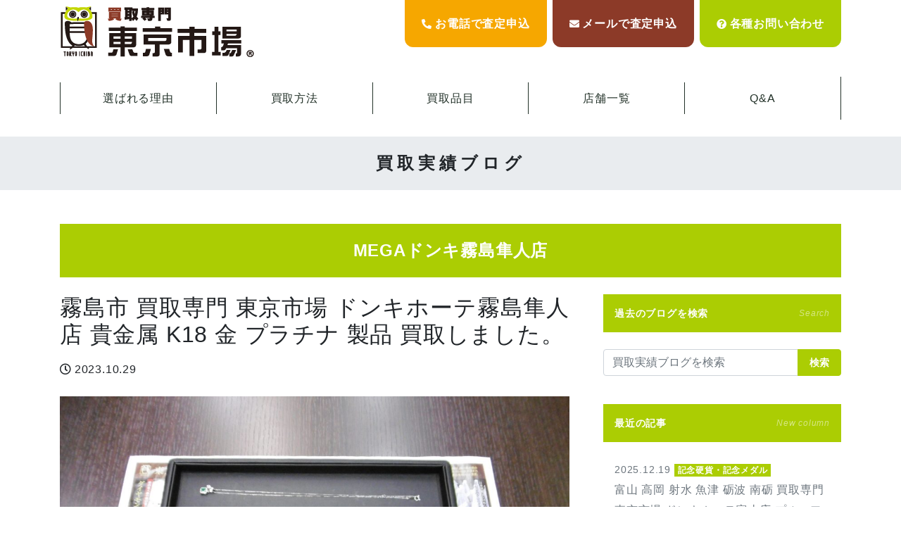

--- FILE ---
content_type: text/html; charset=UTF-8
request_url: https://tokyoichiba.jp/buy/168492/
body_size: 177142
content:
<!doctype html>
<html lang="ja">

<head>
    <meta charset="utf-8">
    <meta http-equiv="X-UA-Compatible" content="IE=edge">
    <meta name="viewport" content="width=device-width, initial-scale=1, shrink-to-fit=no">
    <title>霧島市 買取専門 東京市場 ドンキホーテ霧島隼人店 貴金属 K18 金 プラチナ 製品 買取しました。 - 【公式】買取専門 東京市場</title>

		<!-- All in One SEO 4.8.3.1 - aioseo.com -->
	<meta name="description" content="鹿児島 金買取 プラチナ買取 商品券買取 ダイヤモンド買取 貴金属買取 ブランド買取、時計買取、 切手 古銭 金貨買取 銀貨 アンティーク 、お子様のゲームソフト買取、玩具 カー用品 釣竿 ゴルフ用品 カメラ買取、レンズ買取、楽器買取、鹿児島ピアノ買取、鹿児島、沿線髄一の幅広い買取り品目と納得の高価買取" />
	<meta name="robots" content="max-image-preview:large" />
	<meta name="author" content="MEGAドンキ霧島隼人店"/>
	<link rel="canonical" href="https://tokyoichiba.jp/buy/168492/" />
	<meta name="generator" content="All in One SEO (AIOSEO) 4.8.3.1" />
		<meta property="og:locale" content="ja_JP" />
		<meta property="og:site_name" content="【公式】買取専門 東京市場 - 買取専門 東京市場だからできる高価買取。安心の無料査定。店頭買取、出張買取、宅配買取、法人買取などご利用ください。鹿児島県、埼玉県、群馬県、栃木県、石川県にて店舗展開中。どんな些細な事でもお気軽にお問い合わせください。0120-552-010" />
		<meta property="og:type" content="article" />
		<meta property="og:title" content="霧島市 買取専門 東京市場 ドンキホーテ霧島隼人店 貴金属 K18 金 プラチナ 製品 買取しました。 - 【公式】買取専門 東京市場" />
		<meta property="og:description" content="鹿児島 金買取 プラチナ買取 商品券買取 ダイヤモンド買取 貴金属買取 ブランド買取、時計買取、 切手 古銭 金貨買取 銀貨 アンティーク 、お子様のゲームソフト買取、玩具 カー用品 釣竿 ゴルフ用品 カメラ買取、レンズ買取、楽器買取、鹿児島ピアノ買取、鹿児島、沿線髄一の幅広い買取り品目と納得の高価買取" />
		<meta property="og:url" content="https://tokyoichiba.jp/buy/168492/" />
		<meta property="article:published_time" content="2023-10-29T09:00:52+00:00" />
		<meta property="article:modified_time" content="2023-10-29T08:44:58+00:00" />
		<meta name="twitter:card" content="summary_large_image" />
		<meta name="twitter:site" content="@tokyo_ichiba" />
		<meta name="twitter:title" content="霧島市 買取専門 東京市場 ドンキホーテ霧島隼人店 貴金属 K18 金 プラチナ 製品 買取しました。 - 【公式】買取専門 東京市場" />
		<meta name="twitter:description" content="鹿児島 金買取 プラチナ買取 商品券買取 ダイヤモンド買取 貴金属買取 ブランド買取、時計買取、 切手 古銭 金貨買取 銀貨 アンティーク 、お子様のゲームソフト買取、玩具 カー用品 釣竿 ゴルフ用品 カメラ買取、レンズ買取、楽器買取、鹿児島ピアノ買取、鹿児島、沿線髄一の幅広い買取り品目と納得の高価買取" />
		<meta name="twitter:creator" content="@tokyo_ichiba" />
		<meta name="twitter:image" content="https://tokyoichiba.jp/wp2022/wp-content/uploads/2023/10/P1330383.jpg" />
		<script type="application/ld+json" class="aioseo-schema">
			{"@context":"https:\/\/schema.org","@graph":[{"@type":"BreadcrumbList","@id":"https:\/\/tokyoichiba.jp\/buy\/168492\/#breadcrumblist","itemListElement":[{"@type":"ListItem","@id":"https:\/\/tokyoichiba.jp#listItem","position":1,"name":"\u30db\u30fc\u30e0","item":"https:\/\/tokyoichiba.jp","nextItem":{"@type":"ListItem","@id":"https:\/\/tokyoichiba.jp\/buy\/#listItem","name":"\u8cb7\u53d6\u5b9f\u7e3e"}},{"@type":"ListItem","@id":"https:\/\/tokyoichiba.jp\/buy\/#listItem","position":2,"name":"\u8cb7\u53d6\u5b9f\u7e3e","item":"https:\/\/tokyoichiba.jp\/buy\/","nextItem":{"@type":"ListItem","@id":"https:\/\/tokyoichiba.jp\/item\/gold-platinum\/#listItem","name":"\u91d1\u30fb\u30d7\u30e9\u30c1\u30ca\u30fb\u8cb4\u91d1\u5c5e"},"previousItem":{"@type":"ListItem","@id":"https:\/\/tokyoichiba.jp#listItem","name":"\u30db\u30fc\u30e0"}},{"@type":"ListItem","@id":"https:\/\/tokyoichiba.jp\/item\/gold-platinum\/#listItem","position":3,"name":"\u91d1\u30fb\u30d7\u30e9\u30c1\u30ca\u30fb\u8cb4\u91d1\u5c5e","item":"https:\/\/tokyoichiba.jp\/item\/gold-platinum\/","nextItem":{"@type":"ListItem","@id":"https:\/\/tokyoichiba.jp\/buy\/168492\/#listItem","name":"\u9727\u5cf6\u5e02 \u8cb7\u53d6\u5c02\u9580 \u6771\u4eac\u5e02\u5834 \u30c9\u30f3\u30ad\u30db\u30fc\u30c6\u9727\u5cf6\u96bc\u4eba\u5e97 \u8cb4\u91d1\u5c5e K18 \u91d1 \u30d7\u30e9\u30c1\u30ca \u88fd\u54c1 \u8cb7\u53d6\u3057\u307e\u3057\u305f\u3002"},"previousItem":{"@type":"ListItem","@id":"https:\/\/tokyoichiba.jp\/buy\/#listItem","name":"\u8cb7\u53d6\u5b9f\u7e3e"}},{"@type":"ListItem","@id":"https:\/\/tokyoichiba.jp\/buy\/168492\/#listItem","position":4,"name":"\u9727\u5cf6\u5e02 \u8cb7\u53d6\u5c02\u9580 \u6771\u4eac\u5e02\u5834 \u30c9\u30f3\u30ad\u30db\u30fc\u30c6\u9727\u5cf6\u96bc\u4eba\u5e97 \u8cb4\u91d1\u5c5e K18 \u91d1 \u30d7\u30e9\u30c1\u30ca \u88fd\u54c1 \u8cb7\u53d6\u3057\u307e\u3057\u305f\u3002","previousItem":{"@type":"ListItem","@id":"https:\/\/tokyoichiba.jp\/item\/gold-platinum\/#listItem","name":"\u91d1\u30fb\u30d7\u30e9\u30c1\u30ca\u30fb\u8cb4\u91d1\u5c5e"}}]},{"@type":"Organization","@id":"https:\/\/tokyoichiba.jp\/#organization","name":"\u6771\u4eac\u5e02\u58342022","description":"\u8cb7\u53d6\u5c02\u9580 \u6771\u4eac\u5e02\u5834\u3060\u304b\u3089\u3067\u304d\u308b\u9ad8\u4fa1\u8cb7\u53d6\u3002\u5b89\u5fc3\u306e\u7121\u6599\u67fb\u5b9a\u3002\u5e97\u982d\u8cb7\u53d6\u3001\u51fa\u5f35\u8cb7\u53d6\u3001\u5b85\u914d\u8cb7\u53d6\u3001\u6cd5\u4eba\u8cb7\u53d6\u306a\u3069\u3054\u5229\u7528\u304f\u3060\u3055\u3044\u3002\u9e7f\u5150\u5cf6\u770c\u3001\u57fc\u7389\u770c\u3001\u7fa4\u99ac\u770c\u3001\u6803\u6728\u770c\u3001\u77f3\u5ddd\u770c\u306b\u3066\u5e97\u8217\u5c55\u958b\u4e2d\u3002\u3069\u3093\u306a\u4e9b\u7d30\u306a\u4e8b\u3067\u3082\u304a\u6c17\u8efd\u306b\u304a\u554f\u3044\u5408\u308f\u305b\u304f\u3060\u3055\u3044\u30020120-552-010","url":"https:\/\/tokyoichiba.jp\/","sameAs":["https:\/\/twitter.com\/tokyo_ichiba"]},{"@type":"Person","@id":"https:\/\/tokyoichiba.jp\/shops\/shopdonk\/#author","url":"https:\/\/tokyoichiba.jp\/shops\/shopdonk\/","name":"MEGA\u30c9\u30f3\u30ad\u9727\u5cf6\u96bc\u4eba\u5e97","image":{"@type":"ImageObject","@id":"https:\/\/tokyoichiba.jp\/buy\/168492\/#authorImage","url":"https:\/\/secure.gravatar.com\/avatar\/9bb1f5240217ecfd1380b0b0003a86ed0467c885ce126703ce3aeef8f61943fa?s=96&d=mm&r=g","width":96,"height":96,"caption":"MEGA\u30c9\u30f3\u30ad\u9727\u5cf6\u96bc\u4eba\u5e97"}},{"@type":"WebPage","@id":"https:\/\/tokyoichiba.jp\/buy\/168492\/#webpage","url":"https:\/\/tokyoichiba.jp\/buy\/168492\/","name":"\u9727\u5cf6\u5e02 \u8cb7\u53d6\u5c02\u9580 \u6771\u4eac\u5e02\u5834 \u30c9\u30f3\u30ad\u30db\u30fc\u30c6\u9727\u5cf6\u96bc\u4eba\u5e97 \u8cb4\u91d1\u5c5e K18 \u91d1 \u30d7\u30e9\u30c1\u30ca \u88fd\u54c1 \u8cb7\u53d6\u3057\u307e\u3057\u305f\u3002 - \u3010\u516c\u5f0f\u3011\u8cb7\u53d6\u5c02\u9580 \u6771\u4eac\u5e02\u5834","description":"\u9e7f\u5150\u5cf6 \u91d1\u8cb7\u53d6 \u30d7\u30e9\u30c1\u30ca\u8cb7\u53d6 \u5546\u54c1\u5238\u8cb7\u53d6 \u30c0\u30a4\u30e4\u30e2\u30f3\u30c9\u8cb7\u53d6 \u8cb4\u91d1\u5c5e\u8cb7\u53d6 \u30d6\u30e9\u30f3\u30c9\u8cb7\u53d6\u3001\u6642\u8a08\u8cb7\u53d6\u3001 \u5207\u624b \u53e4\u92ad \u91d1\u8ca8\u8cb7\u53d6 \u9280\u8ca8 \u30a2\u30f3\u30c6\u30a3\u30fc\u30af \u3001\u304a\u5b50\u69d8\u306e\u30b2\u30fc\u30e0\u30bd\u30d5\u30c8\u8cb7\u53d6\u3001\u73a9\u5177 \u30ab\u30fc\u7528\u54c1 \u91e3\u7aff \u30b4\u30eb\u30d5\u7528\u54c1 \u30ab\u30e1\u30e9\u8cb7\u53d6\u3001\u30ec\u30f3\u30ba\u8cb7\u53d6\u3001\u697d\u5668\u8cb7\u53d6\u3001\u9e7f\u5150\u5cf6\u30d4\u30a2\u30ce\u8cb7\u53d6\u3001\u9e7f\u5150\u5cf6\u3001\u6cbf\u7dda\u9ac4\u4e00\u306e\u5e45\u5e83\u3044\u8cb7\u53d6\u308a\u54c1\u76ee\u3068\u7d0d\u5f97\u306e\u9ad8\u4fa1\u8cb7\u53d6","inLanguage":"ja","isPartOf":{"@id":"https:\/\/tokyoichiba.jp\/#website"},"breadcrumb":{"@id":"https:\/\/tokyoichiba.jp\/buy\/168492\/#breadcrumblist"},"author":{"@id":"https:\/\/tokyoichiba.jp\/shops\/shopdonk\/#author"},"creator":{"@id":"https:\/\/tokyoichiba.jp\/shops\/shopdonk\/#author"},"image":{"@type":"ImageObject","url":"https:\/\/tokyoichiba.jp\/wp2022\/wp-content\/uploads\/2023\/10\/P1330383.jpg","@id":"https:\/\/tokyoichiba.jp\/buy\/168492\/#mainImage","width":1131,"height":848},"primaryImageOfPage":{"@id":"https:\/\/tokyoichiba.jp\/buy\/168492\/#mainImage"},"datePublished":"2023-10-29T18:00:52+09:00","dateModified":"2023-10-29T17:44:58+09:00"},{"@type":"WebSite","@id":"https:\/\/tokyoichiba.jp\/#website","url":"https:\/\/tokyoichiba.jp\/","name":"\u3010\u516c\u5f0f\u3011\u8cb7\u53d6\u5c02\u9580 \u6771\u4eac\u5e02\u5834","description":"\u8cb7\u53d6\u5c02\u9580 \u6771\u4eac\u5e02\u5834\u3060\u304b\u3089\u3067\u304d\u308b\u9ad8\u4fa1\u8cb7\u53d6\u3002\u5b89\u5fc3\u306e\u7121\u6599\u67fb\u5b9a\u3002\u5e97\u982d\u8cb7\u53d6\u3001\u51fa\u5f35\u8cb7\u53d6\u3001\u5b85\u914d\u8cb7\u53d6\u3001\u6cd5\u4eba\u8cb7\u53d6\u306a\u3069\u3054\u5229\u7528\u304f\u3060\u3055\u3044\u3002\u9e7f\u5150\u5cf6\u770c\u3001\u57fc\u7389\u770c\u3001\u7fa4\u99ac\u770c\u3001\u6803\u6728\u770c\u3001\u77f3\u5ddd\u770c\u306b\u3066\u5e97\u8217\u5c55\u958b\u4e2d\u3002\u3069\u3093\u306a\u4e9b\u7d30\u306a\u4e8b\u3067\u3082\u304a\u6c17\u8efd\u306b\u304a\u554f\u3044\u5408\u308f\u305b\u304f\u3060\u3055\u3044\u30020120-552-010","inLanguage":"ja","publisher":{"@id":"https:\/\/tokyoichiba.jp\/#organization"}}]}
		</script>
		<!-- All in One SEO -->

    <script>
        var ajaxurl = 'https://tokyoichiba.jp/wp2022/wp-admin/admin-ajax.php';
    </script>
<style id='wp-img-auto-sizes-contain-inline-css'>
img:is([sizes=auto i],[sizes^="auto," i]){contain-intrinsic-size:3000px 1500px}
/*# sourceURL=wp-img-auto-sizes-contain-inline-css */
</style>
<link rel='stylesheet' id='wp-block-library-css' href='https://tokyoichiba.jp/wp2022/wp-includes/css/dist/block-library/style.min.css' media='all' />
<style id='global-styles-inline-css'>
:root{--wp--preset--aspect-ratio--square: 1;--wp--preset--aspect-ratio--4-3: 4/3;--wp--preset--aspect-ratio--3-4: 3/4;--wp--preset--aspect-ratio--3-2: 3/2;--wp--preset--aspect-ratio--2-3: 2/3;--wp--preset--aspect-ratio--16-9: 16/9;--wp--preset--aspect-ratio--9-16: 9/16;--wp--preset--color--black: #000000;--wp--preset--color--cyan-bluish-gray: #abb8c3;--wp--preset--color--white: #ffffff;--wp--preset--color--pale-pink: #f78da7;--wp--preset--color--vivid-red: #cf2e2e;--wp--preset--color--luminous-vivid-orange: #ff6900;--wp--preset--color--luminous-vivid-amber: #fcb900;--wp--preset--color--light-green-cyan: #7bdcb5;--wp--preset--color--vivid-green-cyan: #00d084;--wp--preset--color--pale-cyan-blue: #8ed1fc;--wp--preset--color--vivid-cyan-blue: #0693e3;--wp--preset--color--vivid-purple: #9b51e0;--wp--preset--gradient--vivid-cyan-blue-to-vivid-purple: linear-gradient(135deg,rgb(6,147,227) 0%,rgb(155,81,224) 100%);--wp--preset--gradient--light-green-cyan-to-vivid-green-cyan: linear-gradient(135deg,rgb(122,220,180) 0%,rgb(0,208,130) 100%);--wp--preset--gradient--luminous-vivid-amber-to-luminous-vivid-orange: linear-gradient(135deg,rgb(252,185,0) 0%,rgb(255,105,0) 100%);--wp--preset--gradient--luminous-vivid-orange-to-vivid-red: linear-gradient(135deg,rgb(255,105,0) 0%,rgb(207,46,46) 100%);--wp--preset--gradient--very-light-gray-to-cyan-bluish-gray: linear-gradient(135deg,rgb(238,238,238) 0%,rgb(169,184,195) 100%);--wp--preset--gradient--cool-to-warm-spectrum: linear-gradient(135deg,rgb(74,234,220) 0%,rgb(151,120,209) 20%,rgb(207,42,186) 40%,rgb(238,44,130) 60%,rgb(251,105,98) 80%,rgb(254,248,76) 100%);--wp--preset--gradient--blush-light-purple: linear-gradient(135deg,rgb(255,206,236) 0%,rgb(152,150,240) 100%);--wp--preset--gradient--blush-bordeaux: linear-gradient(135deg,rgb(254,205,165) 0%,rgb(254,45,45) 50%,rgb(107,0,62) 100%);--wp--preset--gradient--luminous-dusk: linear-gradient(135deg,rgb(255,203,112) 0%,rgb(199,81,192) 50%,rgb(65,88,208) 100%);--wp--preset--gradient--pale-ocean: linear-gradient(135deg,rgb(255,245,203) 0%,rgb(182,227,212) 50%,rgb(51,167,181) 100%);--wp--preset--gradient--electric-grass: linear-gradient(135deg,rgb(202,248,128) 0%,rgb(113,206,126) 100%);--wp--preset--gradient--midnight: linear-gradient(135deg,rgb(2,3,129) 0%,rgb(40,116,252) 100%);--wp--preset--font-size--small: 13px;--wp--preset--font-size--medium: 20px;--wp--preset--font-size--large: 36px;--wp--preset--font-size--x-large: 42px;--wp--preset--spacing--20: 0.44rem;--wp--preset--spacing--30: 0.67rem;--wp--preset--spacing--40: 1rem;--wp--preset--spacing--50: 1.5rem;--wp--preset--spacing--60: 2.25rem;--wp--preset--spacing--70: 3.38rem;--wp--preset--spacing--80: 5.06rem;--wp--preset--shadow--natural: 6px 6px 9px rgba(0, 0, 0, 0.2);--wp--preset--shadow--deep: 12px 12px 50px rgba(0, 0, 0, 0.4);--wp--preset--shadow--sharp: 6px 6px 0px rgba(0, 0, 0, 0.2);--wp--preset--shadow--outlined: 6px 6px 0px -3px rgb(255, 255, 255), 6px 6px rgb(0, 0, 0);--wp--preset--shadow--crisp: 6px 6px 0px rgb(0, 0, 0);}:where(.is-layout-flex){gap: 0.5em;}:where(.is-layout-grid){gap: 0.5em;}body .is-layout-flex{display: flex;}.is-layout-flex{flex-wrap: wrap;align-items: center;}.is-layout-flex > :is(*, div){margin: 0;}body .is-layout-grid{display: grid;}.is-layout-grid > :is(*, div){margin: 0;}:where(.wp-block-columns.is-layout-flex){gap: 2em;}:where(.wp-block-columns.is-layout-grid){gap: 2em;}:where(.wp-block-post-template.is-layout-flex){gap: 1.25em;}:where(.wp-block-post-template.is-layout-grid){gap: 1.25em;}.has-black-color{color: var(--wp--preset--color--black) !important;}.has-cyan-bluish-gray-color{color: var(--wp--preset--color--cyan-bluish-gray) !important;}.has-white-color{color: var(--wp--preset--color--white) !important;}.has-pale-pink-color{color: var(--wp--preset--color--pale-pink) !important;}.has-vivid-red-color{color: var(--wp--preset--color--vivid-red) !important;}.has-luminous-vivid-orange-color{color: var(--wp--preset--color--luminous-vivid-orange) !important;}.has-luminous-vivid-amber-color{color: var(--wp--preset--color--luminous-vivid-amber) !important;}.has-light-green-cyan-color{color: var(--wp--preset--color--light-green-cyan) !important;}.has-vivid-green-cyan-color{color: var(--wp--preset--color--vivid-green-cyan) !important;}.has-pale-cyan-blue-color{color: var(--wp--preset--color--pale-cyan-blue) !important;}.has-vivid-cyan-blue-color{color: var(--wp--preset--color--vivid-cyan-blue) !important;}.has-vivid-purple-color{color: var(--wp--preset--color--vivid-purple) !important;}.has-black-background-color{background-color: var(--wp--preset--color--black) !important;}.has-cyan-bluish-gray-background-color{background-color: var(--wp--preset--color--cyan-bluish-gray) !important;}.has-white-background-color{background-color: var(--wp--preset--color--white) !important;}.has-pale-pink-background-color{background-color: var(--wp--preset--color--pale-pink) !important;}.has-vivid-red-background-color{background-color: var(--wp--preset--color--vivid-red) !important;}.has-luminous-vivid-orange-background-color{background-color: var(--wp--preset--color--luminous-vivid-orange) !important;}.has-luminous-vivid-amber-background-color{background-color: var(--wp--preset--color--luminous-vivid-amber) !important;}.has-light-green-cyan-background-color{background-color: var(--wp--preset--color--light-green-cyan) !important;}.has-vivid-green-cyan-background-color{background-color: var(--wp--preset--color--vivid-green-cyan) !important;}.has-pale-cyan-blue-background-color{background-color: var(--wp--preset--color--pale-cyan-blue) !important;}.has-vivid-cyan-blue-background-color{background-color: var(--wp--preset--color--vivid-cyan-blue) !important;}.has-vivid-purple-background-color{background-color: var(--wp--preset--color--vivid-purple) !important;}.has-black-border-color{border-color: var(--wp--preset--color--black) !important;}.has-cyan-bluish-gray-border-color{border-color: var(--wp--preset--color--cyan-bluish-gray) !important;}.has-white-border-color{border-color: var(--wp--preset--color--white) !important;}.has-pale-pink-border-color{border-color: var(--wp--preset--color--pale-pink) !important;}.has-vivid-red-border-color{border-color: var(--wp--preset--color--vivid-red) !important;}.has-luminous-vivid-orange-border-color{border-color: var(--wp--preset--color--luminous-vivid-orange) !important;}.has-luminous-vivid-amber-border-color{border-color: var(--wp--preset--color--luminous-vivid-amber) !important;}.has-light-green-cyan-border-color{border-color: var(--wp--preset--color--light-green-cyan) !important;}.has-vivid-green-cyan-border-color{border-color: var(--wp--preset--color--vivid-green-cyan) !important;}.has-pale-cyan-blue-border-color{border-color: var(--wp--preset--color--pale-cyan-blue) !important;}.has-vivid-cyan-blue-border-color{border-color: var(--wp--preset--color--vivid-cyan-blue) !important;}.has-vivid-purple-border-color{border-color: var(--wp--preset--color--vivid-purple) !important;}.has-vivid-cyan-blue-to-vivid-purple-gradient-background{background: var(--wp--preset--gradient--vivid-cyan-blue-to-vivid-purple) !important;}.has-light-green-cyan-to-vivid-green-cyan-gradient-background{background: var(--wp--preset--gradient--light-green-cyan-to-vivid-green-cyan) !important;}.has-luminous-vivid-amber-to-luminous-vivid-orange-gradient-background{background: var(--wp--preset--gradient--luminous-vivid-amber-to-luminous-vivid-orange) !important;}.has-luminous-vivid-orange-to-vivid-red-gradient-background{background: var(--wp--preset--gradient--luminous-vivid-orange-to-vivid-red) !important;}.has-very-light-gray-to-cyan-bluish-gray-gradient-background{background: var(--wp--preset--gradient--very-light-gray-to-cyan-bluish-gray) !important;}.has-cool-to-warm-spectrum-gradient-background{background: var(--wp--preset--gradient--cool-to-warm-spectrum) !important;}.has-blush-light-purple-gradient-background{background: var(--wp--preset--gradient--blush-light-purple) !important;}.has-blush-bordeaux-gradient-background{background: var(--wp--preset--gradient--blush-bordeaux) !important;}.has-luminous-dusk-gradient-background{background: var(--wp--preset--gradient--luminous-dusk) !important;}.has-pale-ocean-gradient-background{background: var(--wp--preset--gradient--pale-ocean) !important;}.has-electric-grass-gradient-background{background: var(--wp--preset--gradient--electric-grass) !important;}.has-midnight-gradient-background{background: var(--wp--preset--gradient--midnight) !important;}.has-small-font-size{font-size: var(--wp--preset--font-size--small) !important;}.has-medium-font-size{font-size: var(--wp--preset--font-size--medium) !important;}.has-large-font-size{font-size: var(--wp--preset--font-size--large) !important;}.has-x-large-font-size{font-size: var(--wp--preset--font-size--x-large) !important;}
/*# sourceURL=global-styles-inline-css */
</style>

<style id='classic-theme-styles-inline-css'>
/*! This file is auto-generated */
.wp-block-button__link{color:#fff;background-color:#32373c;border-radius:9999px;box-shadow:none;text-decoration:none;padding:calc(.667em + 2px) calc(1.333em + 2px);font-size:1.125em}.wp-block-file__button{background:#32373c;color:#fff;text-decoration:none}
/*# sourceURL=/wp-includes/css/classic-themes.min.css */
</style>
<style id='font-awesome-svg-styles-default-inline-css'>
.svg-inline--fa {
  display: inline-block;
  height: 1em;
  overflow: visible;
  vertical-align: -.125em;
}
/*# sourceURL=font-awesome-svg-styles-default-inline-css */
</style>
<link rel='stylesheet' id='font-awesome-svg-styles-css' href='https://tokyoichiba.jp/wp2022/wp-content/uploads/font-awesome/v5.15.4/css/svg-with-js.css' media='all' />
<style id='font-awesome-svg-styles-inline-css'>
   .wp-block-font-awesome-icon svg::before,
   .wp-rich-text-font-awesome-icon svg::before {content: unset;}
/*# sourceURL=font-awesome-svg-styles-inline-css */
</style>
<link rel='stylesheet' id='searchandfilter-css' href='https://tokyoichiba.jp/wp2022/wp-content/plugins/search-filter/style.css' media='all' />
<link rel='stylesheet' id='bootstrap-css' href='https://tokyoichiba.jp/wp2022/wp-content/themes/addas/css/bootstrap-custom.css' media='all' />
<link rel='stylesheet' id='my-template-style-css' href='https://tokyoichiba.jp/wp2022/wp-content/themes/addas/style.css' media='all' />
<link rel='stylesheet' id='font-awesome-official-css' href='https://use.fontawesome.com/releases/v5.15.4/css/all.css' media='all' integrity="sha384-DyZ88mC6Up2uqS4h/KRgHuoeGwBcD4Ng9SiP4dIRy0EXTlnuz47vAwmeGwVChigm" crossorigin="anonymous" />
<link rel='stylesheet' id='wp-pagenavi-css' href='https://tokyoichiba.jp/wp2022/wp-content/plugins/wp-pagenavi/pagenavi-css.css' media='all' />
<link rel='stylesheet' id='font-awesome-official-v4shim-css' href='https://use.fontawesome.com/releases/v5.15.4/css/v4-shims.css' media='all' integrity="sha384-Vq76wejb3QJM4nDatBa5rUOve+9gkegsjCebvV/9fvXlGWo4HCMR4cJZjjcF6Viv" crossorigin="anonymous" />
<style id='font-awesome-official-v4shim-inline-css'>
@font-face {
font-family: "FontAwesome";
font-display: block;
src: url("https://use.fontawesome.com/releases/v5.15.4/webfonts/fa-brands-400.eot"),
		url("https://use.fontawesome.com/releases/v5.15.4/webfonts/fa-brands-400.eot?#iefix") format("embedded-opentype"),
		url("https://use.fontawesome.com/releases/v5.15.4/webfonts/fa-brands-400.woff2") format("woff2"),
		url("https://use.fontawesome.com/releases/v5.15.4/webfonts/fa-brands-400.woff") format("woff"),
		url("https://use.fontawesome.com/releases/v5.15.4/webfonts/fa-brands-400.ttf") format("truetype"),
		url("https://use.fontawesome.com/releases/v5.15.4/webfonts/fa-brands-400.svg#fontawesome") format("svg");
}

@font-face {
font-family: "FontAwesome";
font-display: block;
src: url("https://use.fontawesome.com/releases/v5.15.4/webfonts/fa-solid-900.eot"),
		url("https://use.fontawesome.com/releases/v5.15.4/webfonts/fa-solid-900.eot?#iefix") format("embedded-opentype"),
		url("https://use.fontawesome.com/releases/v5.15.4/webfonts/fa-solid-900.woff2") format("woff2"),
		url("https://use.fontawesome.com/releases/v5.15.4/webfonts/fa-solid-900.woff") format("woff"),
		url("https://use.fontawesome.com/releases/v5.15.4/webfonts/fa-solid-900.ttf") format("truetype"),
		url("https://use.fontawesome.com/releases/v5.15.4/webfonts/fa-solid-900.svg#fontawesome") format("svg");
}

@font-face {
font-family: "FontAwesome";
font-display: block;
src: url("https://use.fontawesome.com/releases/v5.15.4/webfonts/fa-regular-400.eot"),
		url("https://use.fontawesome.com/releases/v5.15.4/webfonts/fa-regular-400.eot?#iefix") format("embedded-opentype"),
		url("https://use.fontawesome.com/releases/v5.15.4/webfonts/fa-regular-400.woff2") format("woff2"),
		url("https://use.fontawesome.com/releases/v5.15.4/webfonts/fa-regular-400.woff") format("woff"),
		url("https://use.fontawesome.com/releases/v5.15.4/webfonts/fa-regular-400.ttf") format("truetype"),
		url("https://use.fontawesome.com/releases/v5.15.4/webfonts/fa-regular-400.svg#fontawesome") format("svg");
unicode-range: U+F004-F005,U+F007,U+F017,U+F022,U+F024,U+F02E,U+F03E,U+F044,U+F057-F059,U+F06E,U+F070,U+F075,U+F07B-F07C,U+F080,U+F086,U+F089,U+F094,U+F09D,U+F0A0,U+F0A4-F0A7,U+F0C5,U+F0C7-F0C8,U+F0E0,U+F0EB,U+F0F3,U+F0F8,U+F0FE,U+F111,U+F118-F11A,U+F11C,U+F133,U+F144,U+F146,U+F14A,U+F14D-F14E,U+F150-F152,U+F15B-F15C,U+F164-F165,U+F185-F186,U+F191-F192,U+F1AD,U+F1C1-F1C9,U+F1CD,U+F1D8,U+F1E3,U+F1EA,U+F1F6,U+F1F9,U+F20A,U+F247-F249,U+F24D,U+F254-F25B,U+F25D,U+F267,U+F271-F274,U+F279,U+F28B,U+F28D,U+F2B5-F2B6,U+F2B9,U+F2BB,U+F2BD,U+F2C1-F2C2,U+F2D0,U+F2D2,U+F2DC,U+F2ED,U+F328,U+F358-F35B,U+F3A5,U+F3D1,U+F410,U+F4AD;
}
/*# sourceURL=font-awesome-official-v4shim-inline-css */
</style>
<script src="https://tokyoichiba.jp/wp2022/wp-includes/js/jquery/jquery.min.js" id="jquery-core-js"></script>
<script src="https://tokyoichiba.jp/wp2022/wp-includes/js/jquery/jquery-migrate.min.js" id="jquery-migrate-js"></script>
<script id="jquery-js-after">
var $ = jQuery;
//# sourceURL=jquery-js-after
</script>
<link rel="icon" href="https://tokyoichiba.jp/wp2022/wp-content/uploads/2022/10/cropped-tokyo-180x180-1-150x150.png" sizes="32x32" />
<link rel="icon" href="https://tokyoichiba.jp/wp2022/wp-content/uploads/2022/10/cropped-tokyo-180x180-1.png" sizes="192x192" />
<link rel="apple-touch-icon" href="https://tokyoichiba.jp/wp2022/wp-content/uploads/2022/10/cropped-tokyo-180x180-1.png" />
<meta name="msapplication-TileImage" content="https://tokyoichiba.jp/wp2022/wp-content/uploads/2022/10/cropped-tokyo-180x180-1.png" />


    <link rel="stylesheet" href="https://tokyoichiba.jp/wp2022/wp-content/themes/addas/style.css" crossorigin="anonymous" referrerpolicy="no-referrer" />
    <style>
        .btnsyori.bgleft {
            overflow: hidden !important;
            position: relative !important;
            z-index: 1 !important;
        }
    </style>
    <!-- Google tag (gtag.js) -->
    <script async src="https://www.googletagmanager.com/gtag/js?id=G-ZHC95HTLNE"></script>
    <script>
        window.dataLayer = window.dataLayer || [];

        function gtag() {
            dataLayer.push(arguments);
        }
        gtag('js', new Date());

        gtag('config', 'G-ZHC95HTLNE');
    </script>
</head>

<body class="wp-singular buy-template-default single single-buy postid-168492 single-format-standard wp-theme-addas" id="%e9%9c%a7%e5%b3%b6%e5%b8%82-%e8%b2%b7%e5%8f%96%e5%b0%82%e9%96%80-%e6%9d%b1%e4%ba%ac%e5%b8%82%e5%a0%b4-%e3%83%89%e3%83%b3%e3%82%ad%e3%83%9b%e3%83%bc%e3%83%86%e9%9c%a7%e5%b3%b6%e9%9a%bc%e4%ba%ba-364">
    <div id="l-wrapper">
        <div class="l-loader" id="">
            <div class="loader">Loading...</div>
        </div>
                    <div class="" id="l-header">
                <div class="container">
                    <nav class="navbar navbar-expand-md">
                        <a class="navbar-brand" href="https://tokyoichiba.jp">【公式】買取専門 東京市場</a>
                        <div class="ml-auto d-none d-md-block">
                            <div class="row no-gutters gtr-md-8">
                                <div class="col d-none">
                                    <div class="rounded-bottom bg-primary">
                                        <a href="https://tokyoichiba.jp/wp2022/contact/" class="text-white font-weight-bold fz-12 fz-lg-16 lh-12 d-block d-md-flex justify-content-md-center align-items-md-center px-16 py-16 p-xl-24">
                                            <i class="fas fz-14 fa-envelope"></i><span class="text-nowrap d-none d-md-inline-block">お問い<br>合わせ</span>
                                        </a>
                                    </div>
                                </div>
                                <div class="col">
                                    <div class="rounded-bottom bg-warning position-relative" id="header-shopnumber">
                                                                                    <label for="btn-shopnumber" class="text-white font-weight-bold fz-12 fz-lg-16 lh-12 d-block d-md-flex justify-content-md-center align-items-md-center px-16 py-16 p-xl-24" style="cursor: pointer;">
                                                <i class="fas fz-14 fa-phone-alt text-white"></i><span class="text-nowrap d-none d-md-inline-block">お電話で査定申込</span>
                                            </label>
                                                                                <input type="checkbox" id="btn-shopnumber">
                                        <ul class="position-absolute list-unstyled lh-24" id="shopnumber-lists">
                                            <li class="position-relative"><a href="tel:0120-552-010" class="d-block"><span class="font-weight-bold d-block">鹿児島中央店</span><span class="d-block">0120-552-010</span></a></li><li class="position-relative"><a href="tel:0120-068-569" class="d-block"><span class="font-weight-bold d-block">姶良国道10号店</span><span class="d-block">0120-068-569</span></a></li><li class="position-relative"><a href="tel:0120-117-030" class="d-block"><span class="font-weight-bold d-block">天文館御着屋交番前店</span><span class="d-block">0120-117-030</span></a></li><li class="position-relative"><a href="tel:0120-1018-43" class="d-block"><span class="font-weight-bold d-block">天文館地蔵角交番前店</span><span class="d-block">0120-1018-43</span></a></li><li class="position-relative"><a href="tel:0120-1018-45" class="d-block"><span class="font-weight-bold d-block">MEGAドンキ霧島隼人店</span><span class="d-block">0120-1018-45</span></a></li><li class="position-relative"><a href="tel:0120-78-1018" class="d-block"><span class="font-weight-bold d-block">サンキュー新栄店</span><span class="d-block">0120-78-1018</span></a></li><li class="position-relative"><a href="tel:0120ｰ1018-04" class="d-block"><span class="font-weight-bold d-block">タイヨー永利店</span><span class="d-block">0120ｰ1018-04</span></a></li><li class="position-relative"><a href="tel:0120-1018-54" class="d-block"><span class="font-weight-bold d-block">ドン.キホーテ高崎店</span><span class="d-block">0120-1018-54</span></a></li><li class="position-relative"><a href="tel:0120-1018-24" class="d-block"><span class="font-weight-bold d-block">ドン.キホーテ行田持田インター店</span><span class="d-block">0120-1018-24</span></a></li><li class="position-relative"><a href="tel:0120-1815-19" class="d-block"><span class="font-weight-bold d-block">17号前橋元総社南小前店</span><span class="d-block">0120-1815-19</span></a></li><li class="position-relative"><a href="tel:0120-1018-03" class="d-block"><span class="font-weight-bold d-block">ドン.キホーテ大田原店</span><span class="d-block">0120-1018-03</span></a></li><li class="position-relative"><a href="tel:0120-510-187" class="d-block"><span class="font-weight-bold d-block">ドン.キホーテ小山駅前店</span><span class="d-block">0120-510-187</span></a></li><li class="position-relative"><a href="tel:0120-16-1018" class="d-block"><span class="font-weight-bold d-block">東武豊春駅西口店</span><span class="d-block">0120-16-1018</span></a></li><li class="position-relative"><a href="tel:0120-48-1018" class="d-block"><span class="font-weight-bold d-block">MEGAドン.キホーテラパーク金沢店</span><span class="d-block">0120-48-1018</span></a></li><li class="position-relative"><a href="tel:0120-40-1018" class="d-block"><span class="font-weight-bold d-block">MEGAドン.キホーテ日立店</span><span class="d-block">0120-40-1018</span></a></li><li class="position-relative"><a href="tel:0120-57-1018" class="d-block"><span class="font-weight-bold d-block">西武小手指駅北口タワーズ店</span><span class="d-block">0120-57-1018</span></a></li><li class="position-relative"><a href="tel:0120-93-1018" class="d-block"><span class="font-weight-bold d-block">町田駅前コビルナ店</span><span class="d-block">0120-93-1018</span></a></li><li class="position-relative"><a href="tel:0120-30-8818" class="d-block"><span class="font-weight-bold d-block">国道225号宇宿店</span><span class="d-block">0120-30-8818</span></a></li><li class="position-relative"><a href="tel:0120-18-2440" class="d-block"><span class="font-weight-bold d-block">ドン.キホーテ富山店</span><span class="d-block">0120-18-2440</span></a></li><li class="position-relative"><a href="tel:0120-29-1824" class="d-block"><span class="font-weight-bold d-block">D-PLAZA大分店</span><span class="d-block">0120-29-1824</span></a></li>                                        </ul>
                                    </div>
                                </div>
                                <div class="col">
                                    <div class="rounded-bottom bg-brown">
                                        <a href="https://tokyoichiba.jp/assessment/" class="text-white font-weight-bold fz-12 fz-lg-16 lh-12 d-block d-md-flex justify-content-md-center align-items-md-center px-16 py-16 p-xl-24">
                                            <i class="fas fz-14 fa-envelope"></i><span class="text-nowrap d-none d-md-inline-block">メールで査定申込</span>
                                        </a>
                                    </div>
                                </div>
                                <div class="col">
                                    <div class="rounded-bottom bg-primary">
                                        <a href="https://tokyoichiba.jp/contact/" class="text-white font-weight-bold fz-12 fz-lg-16 lh-12 d-block d-md-flex justify-content-md-center align-items-md-center px-16 py-16 p-xl-24">
                                            <i class="fas fz-14 fa-question-circle"></i><span class="text-nowrap d-none d-md-inline-block">各種お問い合わせ</span>
                                        </a>
                                    </div>
                                </div>
                            </div>
                        </div>
                        <button class="navbar-toggler collapsed pr-0" type="button" data-toggle="collapse" data-target="#gnav" aria-controls="gnav" aria-expanded="false" aria-label="Toggle navigation">
                            <span class="sr-only">Toggle navigation</span>
                            <span class="icon-bar"></span>
                            <span class="icon-bar"></span>
                            <span class="icon-bar"></span>
                        </button>
                    </nav>
                    <div id="gnav" class="collapse navbar-collapse d-md-flex mt-8 mt-lg-24"><ul id="menu-global" class="navbar-nav"><li id="menu-item-94" class="py-8 menu-item menu-item-type-post_type menu-item-object-page menu-item-94"><a class='nav-link' href="https://tokyoichiba.jp/reasons/">選ばれる理由</a></li>
<li id="menu-item-868" class="dropdown py-8 menu-item menu-item-type-custom menu-item-object-custom menu-item-has-children menu-item-868"><a class='nav-link'>買取方法</a>
<ul class="sub-menu">
	<li id="menu-item-870" class="py-8 menu-item menu-item-type-post_type menu-item-object-page menu-item-870"><a class='nav-link' href="https://tokyoichiba.jp/about/about-shop/">店頭買取</a></li>
	<li id="menu-item-871" class="py-8 menu-item menu-item-type-post_type menu-item-object-page menu-item-871"><a class='nav-link' href="https://tokyoichiba.jp/about/about-shuccho/">出張買取</a></li>
	<li id="menu-item-872" class="py-8 menu-item menu-item-type-post_type menu-item-object-page menu-item-872"><a class='nav-link' href="https://tokyoichiba.jp/about/about-takuhai/">宅配買取</a></li>
	<li id="menu-item-873" class="py-8 menu-item menu-item-type-post_type menu-item-object-page menu-item-873"><a class='nav-link' href="https://tokyoichiba.jp/about/about-corporation/">法人買取</a></li>
</ul>
</li>
<li id="menu-item-98" class="py-8 menu-item menu-item-type-post_type menu-item-object-page menu-item-98"><a class='nav-link' href="https://tokyoichiba.jp/goods/">買取品目</a></li>
<li id="menu-item-97" class="py-8 menu-item menu-item-type-post_type menu-item-object-page menu-item-97"><a class='nav-link' href="https://tokyoichiba.jp/shoplist/">店舗一覧</a></li>
<li id="menu-item-96" class="py-8 menu-item menu-item-type-post_type menu-item-object-page menu-item-96"><a class='nav-link' href="https://tokyoichiba.jp/about/qa/">Q&#038;A</a></li>
<li id="menu-item-947" class="d-md-none py-8 menu-item menu-item-type-post_type menu-item-object-page menu-item-947"><a class='nav-link' href="https://tokyoichiba.jp/media/">メディア・広告掲載</a></li>
<li id="menu-item-949" class="d-md-none py-8 menu-item menu-item-type-custom menu-item-object-custom menu-item-949"><a class='nav-link' target="_blank" href="https://hksvj.jp/employment/">採用情報 <i class="fas fa-external-link-alt"></i></a></li>
<li id="menu-item-950" class="d-md-none py-8 menu-item menu-item-type-custom menu-item-object-custom menu-item-950"><a class='nav-link' target="_blank" href="https://hksvj.jp/">会社概要 <i class="fas fa-external-link-alt"></i></a></li>
<li id="menu-item-951" class="d-md-none py-8 menu-item menu-item-type-post_type menu-item-object-page menu-item-951"><a class='nav-link' href="https://tokyoichiba.jp/fc/">FC加盟店募集</a></li>
<li id="menu-item-952" class="d-md-none py-8 menu-item menu-item-type-post_type menu-item-object-page menu-item-952"><a class='nav-link' href="https://tokyoichiba.jp/branch/">店舗物件募集</a></li>
<li id="menu-item-953" class="d-md-none py-8 menu-item menu-item-type-custom menu-item-object-custom menu-item-953"><a class='nav-link' target="_blank" href="https://twitter.com/tokyo_ichiba">Twitter <i class="fas fa-external-link-alt"></i></a></li>
<li id="menu-item-954" class="d-md-none py-8 menu-item menu-item-type-post_type menu-item-object-page menu-item-954"><a class='nav-link' href="https://tokyoichiba.jp/about/about-piano/">ピアノ買取について</a></li>
<li id="menu-item-955" class="d-md-none py-8 menu-item menu-item-type-post_type menu-item-object-page menu-item-955"><a class='nav-link' href="https://tokyoichiba.jp/about/service/">利用規約</a></li>
<li id="menu-item-956" class="d-md-none py-8 menu-item menu-item-type-custom menu-item-object-custom menu-item-956"><a class='nav-link' target="_blank" href="https://hksvj.jp/privacy/">プライバシーポリシー <i class="fas fa-external-link-alt"></i></a></li>
<li id="menu-item-957" class="d-md-none py-8 menu-item menu-item-type-custom menu-item-object-custom menu-item-957"><a class='nav-link' target="_blank" href="https://hksvj.jp/support/">コンプライアンス <i class="fas fa-external-link-alt"></i></a></li>
<li id="menu-item-1253" class="d-md-none py-8 menu-item menu-item-type-post_type menu-item-object-page menu-item-1253"><a class='nav-link' href="https://tokyoichiba.jp/contact/">各種お問い合わせ</a></li>
</ul></div>                </div>
            </div>
        <div class="container-wrap l-page-title bg-light py-24 mt-md-24">
  <div class="container">
    <h1 class="font-weight-bold ls-025">
      <span class="d-block">買取実績ブログ</span>    </h1>
  </div>
</div><div class="container-wrap">
  <div class="container">
    <p class="bg-primary text-center text-white font-weight-bold fz-24 mb-24 py-16">MEGAドンキ霧島隼人店</p>    <div class="row gtr-md-48">
      <div class="col-12 col-md-8" id="l-main">
                    <article class="post-168492 buy type-buy status-publish format-standard has-post-thumbnail hentry item-gold-platinum" id="post-168492">
              <h2>霧島市 買取専門 東京市場 ドンキホーテ霧島隼人店 貴金属 K18 金 プラチナ 製品 買取しました。</h2>
              <div class="article-date mt-16"><span class=""><i class="far fa-clock mr-4"></i>2023.10.29</span></div>
              <div class="article-contents mt-24">
                <div class="article-thumbnail mb-24"><img src="https://tokyoichiba.jp/wp2022/wp-content/uploads/2023/10/P1330383.jpg" alt="" class="img-fluid d-block mx-auto"></div>                <p>いつも当店ブログをご覧いただき、ありがとうございます。<br />
本日は、貴金属群のご成約です。</p>
<a href="https://tokyoichiba.jp/wp2022/wp-content/uploads/2023/10/P1330387.jpg"><img fetchpriority="high" decoding="async" class="alignnone size-medium wp-image-168496" src="https://tokyoichiba.jp/wp2022/wp-content/uploads/2023/10/P1330387-300x225.jpg" alt="" width="300" height="225" /></a> <a href="https://tokyoichiba.jp/wp2022/wp-content/uploads/2023/10/P1330384.jpg"><img decoding="async" class="alignnone size-medium wp-image-168495" src="https://tokyoichiba.jp/wp2022/wp-content/uploads/2023/10/P1330384-300x225.jpg" alt="" width="300" height="225" /></a>
<p>貴金属 K18 プラチナ製品 各種</p>
<p>本日も大量の貴金属をお持ちいただきました。サイズが合わなく<br />
なり保管していた物や、遺品整理で譲り受けた物をずっと保管<br />
していたらしくお買い物のついでにお立ち寄りいただきました。</p>
<p>東京市場では査定だけでも大歓迎でございます。お買い物のついでに<br />
でもお気軽にご相談ください。</p>
<p>大切なお品物をご成約いただき、ありがとうございます。</p>
<p>ご成約数が人気の秘密。<br />
1点からでもOKです。</p>
<a href="https://i2.wp.com/www.tokyoichiba.jp/wp2022/wp-content/uploads/2020/03/dcabcc8f9b2ef513d98b596107bfaf1a.jpg?ssl=1"><img decoding="async" class="alignnone size-medium wp-image-40289" src="https://i2.wp.com/www.tokyoichiba.jp/wp2022/wp-content/uploads/2020/03/dcabcc8f9b2ef513d98b596107bfaf1a.jpg?resize=212%2C300&amp;ssl=1" sizes="(max-width: 212px) 100vw, 212px" srcset="https://tokyoichiba.jp/wp2000/wp-content/uploads/2020/03/dcabcc8f9b2ef513d98b596107bfaf1a.jpg 317w, https://tokyoichiba.jp/wp2000/wp-content/uploads/2020/03/dcabcc8f9b2ef513d98b596107bfaf1a-212x300.jpg 212w" alt="" width="212" height="300" /> </a><a href="https://i0.wp.com/www.tokyoichiba.jp/wp2022/wp-content/uploads/2017/08/cf76f56db1f9b8f5b26c996426f11436.jpg?ssl=1"><img loading="lazy" decoding="async" class="alignnone size-medium wp-image-15782" src="https://i0.wp.com/www.tokyoichiba.jp/wp2022/wp-content/uploads/2017/08/cf76f56db1f9b8f5b26c996426f11436.jpg?resize=212%2C300&amp;ssl=1" alt="貴金属ポスター" width="212" height="300" /></a>
<p><strong>&lt;</strong><strong>霧島市</strong> <strong>買取専門東京市場</strong><strong>MEGA</strong><strong>ドン</strong><strong>.</strong><strong>キホーテ霧島隼人店</strong><strong>&gt;</strong></p>
<p>査定のみでも大歓迎。来店時の予約は不要です。<br />
安心の無料査定にフリードリンクやお菓子を準備してお待ちしています。<br />
お子様連れも大歓迎です！お買い物の間に査定も可能です。お気軽にお立ち寄りください。</p>
<p>****************************************************************</p>
<p><strong>&lt;</strong><strong>霧島市</strong> <strong>買取専門東京市場</strong><strong>MEGA</strong><strong>ドン</strong><strong>.</strong><strong>キホーテ霧島隼人店</strong><strong>&gt;</strong></p>
<p>貴金属査定のお客様に限り、貴金属洗浄始めました！<br />
金、プラチナ、シルバー（石付きなど一部対象外あり）</p>
<p>比較してください！！</p>
<p>【金洗浄】<br />
洗浄前　　　　　　　　　　　　洗浄後<br />
<a href="https://i0.wp.com/tokyoichiba.jp/wp2022/wp-content/uploads/2021/09/1.jpg?ssl=1"><img loading="lazy" decoding="async" class="alignnone wp-image-59915" src="https://i0.wp.com/tokyoichiba.jp/wp2022/wp-content/uploads/2021/09/1.jpg?resize=300%2C194&amp;ssl=1" sizes="auto, (max-width: 210px) 100vw, 210px" srcset="https://tokyoichiba.jp/wp2000/wp-content/uploads/2021/09/1.jpg 482w, https://tokyoichiba.jp/wp2000/wp-content/uploads/2021/09/1-300x194.jpg 300w" alt="" width="210" height="136" /></a> <a href="https://i2.wp.com/tokyoichiba.jp/wp2022/wp-content/uploads/2021/09/2-1.jpg?ssl=1"><img loading="lazy" decoding="async" class="alignnone wp-image-59917" src="https://i2.wp.com/tokyoichiba.jp/wp2022/wp-content/uploads/2021/09/2-1.jpg?resize=300%2C193&amp;ssl=1" sizes="auto, (max-width: 209px) 100vw, 209px" srcset="https://tokyoichiba.jp/wp2000/wp-content/uploads/2021/09/2-1.jpg 486w, https://tokyoichiba.jp/wp2000/wp-content/uploads/2021/09/2-1-300x193.jpg 300w" alt="" width="209" height="134" /></a></p>
<p>【シルバー洗浄】<br />
洗浄前　　　　　　　　　　　　洗浄後<br />
<a href="https://i1.wp.com/tokyoichiba.jp/wp2022/wp-content/uploads/2021/10/6c88086dca113af2d8befa49ebc1fefe.jpg?ssl=1"><img loading="lazy" decoding="async" class="alignnone wp-image-60425" src="https://i1.wp.com/tokyoichiba.jp/wp2022/wp-content/uploads/2021/10/6c88086dca113af2d8befa49ebc1fefe.jpg?resize=220%2C165&amp;ssl=1" sizes="auto, (max-width: 220px) 100vw, 220px" srcset="https://tokyoichiba.jp/wp2000/wp-content/uploads/2021/10/6c88086dca113af2d8befa49ebc1fefe.jpg 1920w, https://tokyoichiba.jp/wp2000/wp-content/uploads/2021/10/6c88086dca113af2d8befa49ebc1fefe-300x225.jpg 300w, https://tokyoichiba.jp/wp2000/wp-content/uploads/2021/10/6c88086dca113af2d8befa49ebc1fefe-1024x768.jpg 1024w, https://tokyoichiba.jp/wp2000/wp-content/uploads/2021/10/6c88086dca113af2d8befa49ebc1fefe-768x576.jpg 768w, https://tokyoichiba.jp/wp2000/wp-content/uploads/2021/10/6c88086dca113af2d8befa49ebc1fefe-1536x1152.jpg 1536w" alt="" width="220" height="165" /></a><a href="https://i2.wp.com/tokyoichiba.jp/wp2022/wp-content/uploads/2021/10/4209234ffdb03b36c6119f55f7ee84a1.jpg?ssl=1"><img loading="lazy" decoding="async" class="alignnone wp-image-60426" src="https://i2.wp.com/tokyoichiba.jp/wp2022/wp-content/uploads/2021/10/4209234ffdb03b36c6119f55f7ee84a1.jpg?resize=220%2C165&amp;ssl=1" sizes="auto, (max-width: 220px) 100vw, 220px" srcset="https://tokyoichiba.jp/wp2000/wp-content/uploads/2021/10/4209234ffdb03b36c6119f55f7ee84a1.jpg 1920w, https://tokyoichiba.jp/wp2000/wp-content/uploads/2021/10/4209234ffdb03b36c6119f55f7ee84a1-300x225.jpg 300w, https://tokyoichiba.jp/wp2000/wp-content/uploads/2021/10/4209234ffdb03b36c6119f55f7ee84a1-1024x768.jpg 1024w, https://tokyoichiba.jp/wp2000/wp-content/uploads/2021/10/4209234ffdb03b36c6119f55f7ee84a1-768x576.jpg 768w, https://tokyoichiba.jp/wp2000/wp-content/uploads/2021/10/4209234ffdb03b36c6119f55f7ee84a1-1536x1152.jpg 1536w" alt="" width="220" height="165" /></a><br />
<a href="https://i2.wp.com/tokyoichiba.jp/wp2022/wp-content/uploads/2021/10/705811ba3f73b22f596013a102d5e541.jpg?ssl=1"><img loading="lazy" decoding="async" class="alignnone wp-image-60423" src="https://i2.wp.com/tokyoichiba.jp/wp2022/wp-content/uploads/2021/10/705811ba3f73b22f596013a102d5e541.jpg?resize=220%2C164&amp;ssl=1" sizes="auto, (max-width: 220px) 100vw, 220px" srcset="https://tokyoichiba.jp/wp2000/wp-content/uploads/2021/10/705811ba3f73b22f596013a102d5e541.jpg 1920w, https://tokyoichiba.jp/wp2000/wp-content/uploads/2021/10/705811ba3f73b22f596013a102d5e541-300x225.jpg 300w, https://tokyoichiba.jp/wp2000/wp-content/uploads/2021/10/705811ba3f73b22f596013a102d5e541-1024x768.jpg 1024w, https://tokyoichiba.jp/wp2000/wp-content/uploads/2021/10/705811ba3f73b22f596013a102d5e541-768x576.jpg 768w, https://tokyoichiba.jp/wp2000/wp-content/uploads/2021/10/705811ba3f73b22f596013a102d5e541-1536x1152.jpg 1536w" alt="" width="220" height="165" /></a><a href="https://i1.wp.com/tokyoichiba.jp/wp2022/wp-content/uploads/2021/10/35f800b9190f147201ad465cc531aae9.jpg?ssl=1"><img loading="lazy" decoding="async" class="alignnone wp-image-60424" src="https://i1.wp.com/tokyoichiba.jp/wp2022/wp-content/uploads/2021/10/35f800b9190f147201ad465cc531aae9.jpg?resize=221%2C165&amp;ssl=1" sizes="auto, (max-width: 220px) 100vw, 220px" srcset="https://tokyoichiba.jp/wp2000/wp-content/uploads/2021/10/35f800b9190f147201ad465cc531aae9.jpg 1920w, https://tokyoichiba.jp/wp2000/wp-content/uploads/2021/10/35f800b9190f147201ad465cc531aae9-300x225.jpg 300w, https://tokyoichiba.jp/wp2000/wp-content/uploads/2021/10/35f800b9190f147201ad465cc531aae9-1024x768.jpg 1024w, https://tokyoichiba.jp/wp2000/wp-content/uploads/2021/10/35f800b9190f147201ad465cc531aae9-768x576.jpg 768w, https://tokyoichiba.jp/wp2000/wp-content/uploads/2021/10/35f800b9190f147201ad465cc531aae9-1536x1152.jpg 1536w" alt="" width="220" height="165" /></a></p>
<p>★☆東京市場 MEGAドン.キホーテ霧島隼人店限定☆★<br />
<a href="https://tokyoichiba.jp/wp2022/wp-content/uploads/2023/10/54e213bb50dabbf3be3d1ac5def97ce4.png"><img loading="lazy" decoding="async" class="alignnone size-medium wp-image-166934" src="https://tokyoichiba.jp/wp2022/wp-content/uploads/2023/10/54e213bb50dabbf3be3d1ac5def97ce4-300x214.png" alt="" width="300" height="214" /></a><br />
チケットが無くてもこちらの画面を見せていただければOK！！是非ご利用ください。</p>
<p>****************************************************************<br />
<strong><br />
&lt;</strong><strong>霧島市</strong> <strong>買取専門東京市場</strong><strong>MEGA</strong><strong>ドン</strong><strong>.</strong><strong>キホーテ霧島隼人店</strong><strong>&gt;</strong></p>
<p>取り扱い品目は【貴金属、ブランド品、金券、ノベルティ、金貨･銀貨、記念硬貨、<br />
記念メダル、古銭、はがき･切手･印紙、カメラ･レンズ、国鉄･鉄道廃品、プラモデル･模型、<br />
おもちゃ･フィギュア、楽器全般、電動工具、カー用品、バイク用品、家電･デジタル家電、<br />
オーディオ、スマホ･タブレット、工芸品、陶器･食器、美術品、刀剣、勲章、絵画、万年筆、<br />
ライター、スポーツ用品、弓具、ゲーム機器･ソフト、化粧品･香水、アンティーク品、<br />
無線機】など他にも多数の幅広い品目を取り扱っております。<br />
沿線髄一の幅広い買取り品目と納得の高価買取。</p>
<p>****************************************************************</p>
<p><strong>&lt;</strong><strong>買取専門</strong> <strong>東京市場</strong><strong> MEGA</strong><strong>ドン</strong><strong>.</strong><strong>キホーテ霧島隼人店</strong><strong>&gt;</strong><strong><br />
</strong><br />
〒899-5117<br />
霧島市隼人町見次468-4 MEGAドン.キホーテ霧島隼人店内テナント<br />
<strong>年中無休(臨時休業となる日あり)、営業時間10時～19時</strong></p>
<a href="https://i2.wp.com/tokyoichiba.jp/wp2022/wp-content/uploads/2021/01/c5087598eecf439413dc3948765bbe22.jpg?ssl=1"><img loading="lazy" decoding="async" class="alignnone size-medium wp-image-48604" src="https://i2.wp.com/tokyoichiba.jp/wp2022/wp-content/uploads/2021/01/c5087598eecf439413dc3948765bbe22.jpg?resize=300%2C225&amp;ssl=1" sizes="auto, (max-width: 300px) 100vw, 300px" srcset="https://tokyoichiba.jp/wp2000/wp-content/uploads/2021/01/c5087598eecf439413dc3948765bbe22.jpg 1920w, https://tokyoichiba.jp/wp2000/wp-content/uploads/2021/01/c5087598eecf439413dc3948765bbe22-300x225.jpg 300w, https://tokyoichiba.jp/wp2000/wp-content/uploads/2021/01/c5087598eecf439413dc3948765bbe22-1024x768.jpg 1024w, https://tokyoichiba.jp/wp2000/wp-content/uploads/2021/01/c5087598eecf439413dc3948765bbe22-768x576.jpg 768w, https://tokyoichiba.jp/wp2000/wp-content/uploads/2021/01/c5087598eecf439413dc3948765bbe22-1536x1152.jpg 1536w" alt="" width="300" height="225" /> </a><a href="https://i0.wp.com/tokyoichiba.jp/wp2022/wp-content/uploads/2021/01/86440e1f0bfea7a9db121d38c828d7e5.jpg?ssl=1"><img loading="lazy" decoding="async" class="alignnone size-medium wp-image-48605" src="https://i0.wp.com/tokyoichiba.jp/wp2022/wp-content/uploads/2021/01/86440e1f0bfea7a9db121d38c828d7e5.jpg?resize=300%2C225&amp;ssl=1" sizes="auto, (max-width: 300px) 100vw, 300px" srcset="https://tokyoichiba.jp/wp2000/wp-content/uploads/2021/01/86440e1f0bfea7a9db121d38c828d7e5.jpg 1920w, https://tokyoichiba.jp/wp2000/wp-content/uploads/2021/01/86440e1f0bfea7a9db121d38c828d7e5-300x225.jpg 300w, https://tokyoichiba.jp/wp2000/wp-content/uploads/2021/01/86440e1f0bfea7a9db121d38c828d7e5-1024x768.jpg 1024w, https://tokyoichiba.jp/wp2000/wp-content/uploads/2021/01/86440e1f0bfea7a9db121d38c828d7e5-768x576.jpg 768w, https://tokyoichiba.jp/wp2000/wp-content/uploads/2021/01/86440e1f0bfea7a9db121d38c828d7e5-1536x1152.jpg 1536w" alt="" width="300" height="225" /></a>
<p>****************************************************************<br />
<strong><br />
&lt;</strong><strong>霧島市</strong> <strong>買取専門東京市場</strong><strong>MEGA</strong><strong>ドン</strong><strong>.</strong><strong>キホーテ霧島隼人店</strong><strong>&gt;</strong></p>
<p>隼人駅より徒歩約10分。東九州自動車道「隼人東」ICから車で約10分。<br />
アクロスプラザ隼人敷地内のMEGAドン.キホーテ霧島隼人店内正面入口を入りまして<br />
右に曲がったすぐの場所に店舗を構えております。</p>
<p><a href="https://www.google.co.jp/maps/place/%E8%B2%B7%E5%8F%96%E5%B0%82%E9%96%80+%E6%9D%B1%E4%BA%AC%E5%B8%82%E5%A0%B4+MEGA%E3%83%89%E3%83%B3.%E3%82%AD%E3%83%9B%E3%83%BC%E3%83%86%E9%9C%A7%E5%B3%B6%E9%9A%BC%E4%BA%BA%E5%BA%97/@31.7421893,130.7369687,17z/data=!3m1!4b1!4m5!3m4!1s0x353efb8e537bf889:0x5d057615b2fd8652!8m2!3d31.7420292!4d130.7393023?hl=ja" target="_blank" rel="noopener noreferrer">霧島隼人店マップはこちらをクリック</a><br />
<strong><br />
</strong>****************************************************************</p>
<p><strong>&lt;</strong><strong>霧島市</strong> <strong>買取専門東京市場</strong><strong>MEGA</strong><strong>ドン</strong><strong>.</strong><strong>キホーテ霧島隼人店</strong><strong>&gt;</strong></p>
<p>ご相談や、査定のみのご来店も大歓迎です。<br />
お気軽にお問合せ、ご来店ください。</p>
<p>【<strong>フリーダイヤル</strong><a href="tel:0120101845"><strong> 0120-1018-45</strong></a>】</p>
<p>****************************************************************</p>
<p>買取専門東京市場には全店に遺品査定士、有資格者が常駐いたしております。</p>
<a href="https://i2.wp.com/www.tokyoichiba.jp/wp2022/wp-content/uploads/2018/07/ihin_sateishi1.png?ssl=1"><img loading="lazy" decoding="async" class="alignnone size-medium wp-image-24382" src="https://i1.wp.com/www.tokyoichiba.jp/wp2022/wp-content/uploads/2018/07/ihin_sateishi1-300x86.png?resize=300%2C86&amp;ssl=1" sizes="auto, (max-width: 300px) 100vw, 300px" srcset="https://tokyoichiba.jp/wp2000/wp-content/uploads/2018/07/ihin_sateishi1-300x86.png 300w, https://tokyoichiba.jp/wp2000/wp-content/uploads/2018/07/ihin_sateishi1.png 600w" alt="ihin_sateishi[1]" width="300" height="86" /></a>
<p>****************************************************************</p>
              </div>
            </article>
                <nav class="l-pager mt-40" aria-label="Pager">
          <ul class="pagination justify-content-between">
            <li><a href="https://tokyoichiba.jp/buy/168405/" rel="prev"><i class="fas fa-chevron-left"></i></a></li>
            <li><a href="https://tokyoichiba.jp/buy/168507/" rel="next"><i class="fas fa-chevron-right"></i></a></li>
          </ul>
        </nav>
      </div>
      <div class="col-12 col-md-4 mt-48 mt-md-0" id="l-side">
        <div class="side-box mb-40">
  <div class="d-flex justify-content-between align-items-center bg-primary text-white p-16 mb-8">
    <h4 class="side-ttl fz-14 font-weight-bold mb-0">過去のブログを検索</h4>
    <p class="fz-12 font-italic mb-0" style="color: rgba(255, 255, 255, .5);">Search</p>
  </div>
  <form action="https://tokyoichiba.jp/" method="get" id="search-buy" class="mt-24">
    <input type="hidden" name="post_type" value="buy">
    <div class="input-group">
      <input type="text" name="s" class="form-control" id="search-buy-input" value="" placeholder="買取実績ブログを検索">
      <div class="input-group-append">
        <button type="submit" class="btn btn-primary text-white font-weight-bold fz-14 px-16" style="padding-top:6px;padding-bottom:6px;">検索</button>
      </div>
    </div>
  </form>
</div>
<div class="side-box">
  <div class="d-flex justify-content-between align-items-center bg-primary text-white p-16 mb-8">
    <h4 class="side-ttl fz-14 font-weight-bold mb-0">最近の記事</h4>
    <p class="fz-12 font-italic mb-0" style="color: rgba(255, 255, 255, .5);">New column</p>
  </div>
  <ul class="list-news border-0">
            <li class="text-secondary">
          <span class="fz-14 d-inline-block">2025.12.19</span>
          <span class="d-inline-block">
            <span class="badge badge-primary text-white rounded-0 mb-0 mr-4">記念硬貨・記念メダル</span>          </span>
          <span class="d-block">富山 高岡 射水 魚津 砺波 南砺 買取専門 東京市場 ドンキホーテ富山店 プルーフ貨幣 買取しました。</span>
          <span class="fz-12 d-block"><i class="fas fa-store mr-4"></i>ドン.キホーテ富山店</span>
          <a href="https://tokyoichiba.jp/buy/228965/?shop=shopdonkitoyama" class="link-cover">富山 高岡 射水 魚津 砺波 南砺 買取専門 東京市場 ドンキホーテ富山店 プルーフ貨幣 買取しました。</a>
        </li>
            <li class="text-secondary">
          <span class="fz-14 d-inline-block">2025.12.19</span>
          <span class="d-inline-block">
            <span class="badge badge-primary text-white rounded-0 mb-0 mr-4">ブランドバッグ</span>          </span>
          <span class="d-block">姶良市 買取専門 東京市場 姶良国道10号店 ブランド ブルガリ 長財布 買取しました。</span>
          <span class="fz-12 d-block"><i class="fas fa-store mr-4"></i>姶良国道10号店</span>
          <a href="https://tokyoichiba.jp/buy/228844/?shop=shopaira" class="link-cover">姶良市 買取専門 東京市場 姶良国道10号店 ブランド ブルガリ 長財布 買取しました。</a>
        </li>
            <li class="text-secondary">
          <span class="fz-14 d-inline-block">2025.12.19</span>
          <span class="d-inline-block">
            <span class="badge badge-primary text-white rounded-0 mb-0 mr-4">ダイヤモンド・宝石</span>          </span>
          <span class="d-block">金沢市内 買取専門 東京市場 メガドンキラパーク金沢店 ホワイトゴールド ダイヤモンド ペンダントトップ 買取しました。</span>
          <span class="fz-12 d-block"><i class="fas fa-store mr-4"></i>MEGAドン.キホーテラパーク金沢店</span>
          <a href="https://tokyoichiba.jp/buy/228962/?shop=shopdonkikanazawa" class="link-cover">金沢市内 買取専門 東京市場 メガドンキラパーク金沢店 ホワイトゴールド ダイヤモンド ペンダントトップ 買取しました。</a>
        </li>
            <li class="text-secondary">
          <span class="fz-14 d-inline-block">2025.12.18</span>
          <span class="d-inline-block">
            <span class="badge badge-primary text-white rounded-0 mb-0 mr-4">ブランドアクセサリー</span>          </span>
          <span class="d-block">鹿児島市 買取専門 東京市場 天文館 地蔵角交番前店 ブランド ルイヴィトン スカーフ 買取しました。</span>
          <span class="fz-12 d-block"><i class="fas fa-store mr-4"></i>天文館地蔵角交番前店</span>
          <a href="https://tokyoichiba.jp/buy/228952/?shop=shoptenm" class="link-cover">鹿児島市 買取専門 東京市場 天文館 地蔵角交番前店 ブランド ルイヴィトン スカーフ 買取しました。</a>
        </li>
            <li class="text-secondary">
          <span class="fz-14 d-inline-block">2025.12.18</span>
          <span class="d-inline-block">
            <span class="badge badge-primary text-white rounded-0 mb-0 mr-4">ブランドノベルティ</span>          </span>
          <span class="d-block">春日部市 買取専門 東京市場 東武豊春駅西口店 キャプテンサンタ スロットマシーン サンタアイランド カジノ 買取しました。</span>
          <span class="fz-12 d-block"><i class="fas fa-store mr-4"></i>東武豊春駅西口店</span>
          <a href="https://tokyoichiba.jp/buy/228954/?shop=shoptoyoharu" class="link-cover">春日部市 買取専門 東京市場 東武豊春駅西口店 キャプテンサンタ スロットマシーン サンタアイランド カジノ 買取しました。</a>
        </li>
      </ul>
</div>
<div class="side-box mt-32">
  <div class="d-flex justify-content-between align-items-center bg-primary text-white p-16 mb-8">
    <h4 class="side-ttl fz-14 font-weight-bold mb-0">買取品目</h4>
    <p class="fz-12 font-italic mb-0" style="color: rgba(255, 255, 255, .5);">Items</p>
  </div>
  <ul class="list-unstyled lh-24">
    <li id="accordion3"><button class="btn btn-block text-left box-shadow-unset" type="button" data-toggle="collapse" data-target="#collapse3" aria-expanded="false" aria-controls="collapse3">鹿児島中央店</button><div id="collapse3" class="collapse" aria-labelledby="heading3" data-parent="#accordion3"><div class=""><a href="https://tokyoichiba.jp/item/antique/?shop=shoptyuo">アンティーク・骨董（99）</a></div><div class=""><a href="https://tokyoichiba.jp/item/ingot-goldcoins/?shop=shoptyuo">インゴット・金貨・銀貨（21）</a></div><div class=""><a href="https://tokyoichiba.jp/item/audio/?shop=shoptyuo">オーディオ・音響機器（14）</a></div><div class=""><a href="https://tokyoichiba.jp/item/toy-figure/?shop=shoptyuo">おもちゃ・フィギュア（44）</a></div><div class=""><a href="https://tokyoichiba.jp/item/car-tool/?shop=shoptyuo">カー・バイク用品、純正部品（5）</a></div><div class=""><a href="https://tokyoichiba.jp/item/camera/?shop=shoptyuo">カメラ・レンズ（68）</a></div><div class=""><a href="https://tokyoichiba.jp/item/game/?shop=shoptyuo">ゲーム機器・ソフト（38）</a></div><div class=""><a href="https://tokyoichiba.jp/item/sports-bow/?shop=shoptyuo">スポーツ用品・弓具（17）</a></div><div class=""><a href="https://tokyoichiba.jp/item/smartphone/?shop=shoptyuo">スマホ・タブレット（35）</a></div><div class=""><a href="https://tokyoichiba.jp/item/diamond-jewerly/?shop=shoptyuo">ダイヤモンド・宝石（82）</a></div><div class=""><a href="https://tokyoichiba.jp/item/model/?shop=shoptyuo">プラモデル・模型（23）</a></div><div class=""><a href="https://tokyoichiba.jp/item/brand-accessory/?shop=shoptyuo">ブランドアクセサリー（128）</a></div><div class=""><a href="https://tokyoichiba.jp/item/apparel/?shop=shoptyuo">ブランドアパレル（22）</a></div><div class=""><a href="https://tokyoichiba.jp/item/brand-novelty/?shop=shoptyuo">ブランドノベルティ（2）</a></div><div class=""><a href="https://tokyoichiba.jp/item/bag/?shop=shoptyuo">ブランドバッグ（1071）</a></div><div class=""><a href="https://tokyoichiba.jp/item/watch/?shop=shoptyuo">ブランド時計（538）</a></div><div class=""><a href="https://tokyoichiba.jp/item/pottery-tableware/?shop=shoptyuo">ブランド陶器・食器（13）</a></div><div class=""><a href="https://tokyoichiba.jp/item/lighter-smoking/?shop=shoptyuo">ライター・喫煙グッズ（5）</a></div><div class=""><a href="https://tokyoichiba.jp/item/kitte/?shop=shoptyuo">切手・中国切手（39）</a></div><div class=""><a href="https://tokyoichiba.jp/item/anniversary-goods/?shop=shoptyuo">勲章・記念品（2）</a></div><div class=""><a href="https://tokyoichiba.jp/item/cosme/?shop=shoptyuo">化粧品・香水・美容器具（4）</a></div><div class=""><a href="https://tokyoichiba.jp/item/ticket-phone-card/?shop=shoptyuo">商品券・株主優待券・テレホンカード（86）</a></div><div class=""><a href="https://tokyoichiba.jp/item/railway/?shop=shoptyuo">国鉄・鉄道廃品（2）</a></div><div class=""><a href="https://tokyoichiba.jp/item/old-gold/?shop=shoptyuo">大判・小判・古銭・外国銭（58）</a></div><div class=""><a href="https://tokyoichiba.jp/item/home-appliances/?shop=shoptyuo">家電・デジタル家電（125）</a></div><div class=""><a href="https://tokyoichiba.jp/item/instrument/?shop=shoptyuo">楽器・音楽用品（93）</a></div><div class=""><a href="https://tokyoichiba.jp/item/alcohol/?shop=shoptyuo">洋酒・焼酎（168）</a></div><div class=""><a href="https://tokyoichiba.jp/item/transceiver/?shop=shoptyuo">無線機（8）</a></div><div class=""><a href="https://tokyoichiba.jp/item/art-paintings/?shop=shoptyuo">美術品・絵画・版画（1）</a></div><div class=""><a href="https://tokyoichiba.jp/item/traditional-crafts/?shop=shoptyuo">薩摩切子・伝統工芸品（11）</a></div><div class=""><a href="https://tokyoichiba.jp/item/commemorative-coin/?shop=shoptyuo">記念硬貨・記念メダル（50）</a></div><div class=""><a href="https://tokyoichiba.jp/item/hobby-collection/?shop=shoptyuo">趣味・コレクション（2）</a></div><div class=""><a href="https://tokyoichiba.jp/item/mail-order-products/?shop=shoptyuo">通販製品・懸賞当選品・非売品グッズ（2）</a></div><div class=""><a href="https://tokyoichiba.jp/item/gold-platinum/?shop=shoptyuo">金・プラチナ・貴金属（571）</a></div><div class=""><a href="https://tokyoichiba.jp/item/silver-iron/?shop=shoptyuo">銀・錫・鉄製品（6）</a></div><div class=""><a href="https://tokyoichiba.jp/item/tool/?shop=shoptyuo">電動工具・専門工具（102）</a></div><div class=""><a href="https://tokyoichiba.jp/item/pen/?shop=shoptyuo">高級万年筆・ボールペン（4）</a></div></div></li><li id="accordion4"><button class="btn btn-block text-left box-shadow-unset" type="button" data-toggle="collapse" data-target="#collapse4" aria-expanded="false" aria-controls="collapse4">姶良国道10号店</button><div id="collapse4" class="collapse" aria-labelledby="heading4" data-parent="#accordion4"><div class=""><a href="https://tokyoichiba.jp/item/antique/?shop=shopaira">アンティーク・骨董（93）</a></div><div class=""><a href="https://tokyoichiba.jp/item/ingot-goldcoins/?shop=shopaira">インゴット・金貨・銀貨（21）</a></div><div class=""><a href="https://tokyoichiba.jp/item/audio/?shop=shopaira">オーディオ・音響機器（19）</a></div><div class=""><a href="https://tokyoichiba.jp/item/toy-figure/?shop=shopaira">おもちゃ・フィギュア（147）</a></div><div class=""><a href="https://tokyoichiba.jp/item/car-tool/?shop=shopaira">カー・バイク用品、純正部品（7）</a></div><div class=""><a href="https://tokyoichiba.jp/item/camera/?shop=shopaira">カメラ・レンズ（60）</a></div><div class=""><a href="https://tokyoichiba.jp/item/game/?shop=shopaira">ゲーム機器・ソフト（39）</a></div><div class=""><a href="https://tokyoichiba.jp/item/sports-bow/?shop=shopaira">スポーツ用品・弓具（26）</a></div><div class=""><a href="https://tokyoichiba.jp/item/smartphone/?shop=shopaira">スマホ・タブレット（29）</a></div><div class=""><a href="https://tokyoichiba.jp/item/diamond-jewerly/?shop=shopaira">ダイヤモンド・宝石（70）</a></div><div class=""><a href="https://tokyoichiba.jp/item/model/?shop=shopaira">プラモデル・模型（52）</a></div><div class=""><a href="https://tokyoichiba.jp/item/brand-accessory/?shop=shopaira">ブランドアクセサリー（136）</a></div><div class=""><a href="https://tokyoichiba.jp/item/apparel/?shop=shopaira">ブランドアパレル（30）</a></div><div class=""><a href="https://tokyoichiba.jp/item/brand-novelty/?shop=shopaira">ブランドノベルティ（1）</a></div><div class=""><a href="https://tokyoichiba.jp/item/bag/?shop=shopaira">ブランドバッグ（863）</a></div><div class=""><a href="https://tokyoichiba.jp/item/watch/?shop=shopaira">ブランド時計（443）</a></div><div class=""><a href="https://tokyoichiba.jp/item/pottery-tableware/?shop=shopaira">ブランド陶器・食器（8）</a></div><div class=""><a href="https://tokyoichiba.jp/item/lighter-smoking/?shop=shopaira">ライター・喫煙グッズ（6）</a></div><div class=""><a href="https://tokyoichiba.jp/item/sword-imitationsword/?shop=shopaira">刀・脇差・模造刀（1）</a></div><div class=""><a href="https://tokyoichiba.jp/item/kitte/?shop=shopaira">切手・中国切手（29）</a></div><div class=""><a href="https://tokyoichiba.jp/item/cosme/?shop=shopaira">化粧品・香水・美容器具（8）</a></div><div class=""><a href="https://tokyoichiba.jp/item/ticket-phone-card/?shop=shopaira">商品券・株主優待券・テレホンカード（92）</a></div><div class=""><a href="https://tokyoichiba.jp/item/railway/?shop=shopaira">国鉄・鉄道廃品（9）</a></div><div class=""><a href="https://tokyoichiba.jp/item/old-gold/?shop=shopaira">大判・小判・古銭・外国銭（36）</a></div><div class=""><a href="https://tokyoichiba.jp/item/home-appliances/?shop=shopaira">家電・デジタル家電（71）</a></div><div class=""><a href="https://tokyoichiba.jp/item/instrument/?shop=shopaira">楽器・音楽用品（52）</a></div><div class=""><a href="https://tokyoichiba.jp/item/alcohol/?shop=shopaira">洋酒・焼酎（164）</a></div><div class=""><a href="https://tokyoichiba.jp/item/transceiver/?shop=shopaira">無線機（5）</a></div><div class=""><a href="https://tokyoichiba.jp/item/traditional-crafts/?shop=shopaira">薩摩切子・伝統工芸品（2）</a></div><div class=""><a href="https://tokyoichiba.jp/item/commemorative-coin/?shop=shopaira">記念硬貨・記念メダル（54）</a></div><div class=""><a href="https://tokyoichiba.jp/item/hobby-collection/?shop=shopaira">趣味・コレクション（14）</a></div><div class=""><a href="https://tokyoichiba.jp/item/mail-order-products/?shop=shopaira">通販製品・懸賞当選品・非売品グッズ（2）</a></div><div class=""><a href="https://tokyoichiba.jp/item/gold-platinum/?shop=shopaira">金・プラチナ・貴金属（538）</a></div><div class=""><a href="https://tokyoichiba.jp/item/silver-iron/?shop=shopaira">銀・錫・鉄製品（3）</a></div><div class=""><a href="https://tokyoichiba.jp/item/tool/?shop=shopaira">電動工具・専門工具（91）</a></div><div class=""><a href="https://tokyoichiba.jp/item/pen/?shop=shopaira">高級万年筆・ボールペン（10）</a></div></div></li><li id="accordion5"><button class="btn btn-block text-left box-shadow-unset" type="button" data-toggle="collapse" data-target="#collapse5" aria-expanded="false" aria-controls="collapse5">天文館御着屋交番前店</button><div id="collapse5" class="collapse" aria-labelledby="heading5" data-parent="#accordion5"><div class=""><a href="https://tokyoichiba.jp/item/antique/?shop=shopotsu">アンティーク・骨董（28）</a></div><div class=""><a href="https://tokyoichiba.jp/item/ingot-goldcoins/?shop=shopotsu">インゴット・金貨・銀貨（31）</a></div><div class=""><a href="https://tokyoichiba.jp/item/audio/?shop=shopotsu">オーディオ・音響機器（3）</a></div><div class=""><a href="https://tokyoichiba.jp/item/toy-figure/?shop=shopotsu">おもちゃ・フィギュア（10）</a></div><div class=""><a href="https://tokyoichiba.jp/item/camera/?shop=shopotsu">カメラ・レンズ（19）</a></div><div class=""><a href="https://tokyoichiba.jp/item/game/?shop=shopotsu">ゲーム機器・ソフト（7）</a></div><div class=""><a href="https://tokyoichiba.jp/item/sports-bow/?shop=shopotsu">スポーツ用品・弓具（2）</a></div><div class=""><a href="https://tokyoichiba.jp/item/smartphone/?shop=shopotsu">スマホ・タブレット（8）</a></div><div class=""><a href="https://tokyoichiba.jp/item/diamond-jewerly/?shop=shopotsu">ダイヤモンド・宝石（107）</a></div><div class=""><a href="https://tokyoichiba.jp/item/model/?shop=shopotsu">プラモデル・模型（10）</a></div><div class=""><a href="https://tokyoichiba.jp/item/brand-accessory/?shop=shopotsu">ブランドアクセサリー（161）</a></div><div class=""><a href="https://tokyoichiba.jp/item/apparel/?shop=shopotsu">ブランドアパレル（22）</a></div><div class=""><a href="https://tokyoichiba.jp/item/brand-novelty/?shop=shopotsu">ブランドノベルティ（2）</a></div><div class=""><a href="https://tokyoichiba.jp/item/bag/?shop=shopotsu">ブランドバッグ（769）</a></div><div class=""><a href="https://tokyoichiba.jp/item/watch/?shop=shopotsu">ブランド時計（475）</a></div><div class=""><a href="https://tokyoichiba.jp/item/pottery-tableware/?shop=shopotsu">ブランド陶器・食器（8）</a></div><div class=""><a href="https://tokyoichiba.jp/item/lighter-smoking/?shop=shopotsu">ライター・喫煙グッズ（2）</a></div><div class=""><a href="https://tokyoichiba.jp/item/sword-imitationsword/?shop=shopotsu">刀・脇差・模造刀（4）</a></div><div class=""><a href="https://tokyoichiba.jp/item/kitte/?shop=shopotsu">切手・中国切手（21）</a></div><div class=""><a href="https://tokyoichiba.jp/item/cosme/?shop=shopotsu">化粧品・香水・美容器具（6）</a></div><div class=""><a href="https://tokyoichiba.jp/item/ticket-phone-card/?shop=shopotsu">商品券・株主優待券・テレホンカード（40）</a></div><div class=""><a href="https://tokyoichiba.jp/item/old-gold/?shop=shopotsu">大判・小判・古銭・外国銭（25）</a></div><div class=""><a href="https://tokyoichiba.jp/item/home-appliances/?shop=shopotsu">家電・デジタル家電（18）</a></div><div class=""><a href="https://tokyoichiba.jp/item/instrument/?shop=shopotsu">楽器・音楽用品（29）</a></div><div class=""><a href="https://tokyoichiba.jp/item/alcohol/?shop=shopotsu">洋酒・焼酎（26）</a></div><div class=""><a href="https://tokyoichiba.jp/item/art-paintings/?shop=shopotsu">美術品・絵画・版画（1）</a></div><div class=""><a href="https://tokyoichiba.jp/item/commemorative-coin/?shop=shopotsu">記念硬貨・記念メダル（48）</a></div><div class=""><a href="https://tokyoichiba.jp/item/hobby-collection/?shop=shopotsu">趣味・コレクション（5）</a></div><div class=""><a href="https://tokyoichiba.jp/item/gold-platinum/?shop=shopotsu">金・プラチナ・貴金属（799）</a></div><div class=""><a href="https://tokyoichiba.jp/item/silver-iron/?shop=shopotsu">銀・錫・鉄製品（6）</a></div><div class=""><a href="https://tokyoichiba.jp/item/tool/?shop=shopotsu">電動工具・専門工具（19）</a></div><div class=""><a href="https://tokyoichiba.jp/item/pen/?shop=shopotsu">高級万年筆・ボールペン（3）</a></div></div></li><li id="accordion6"><button class="btn btn-block text-left box-shadow-unset" type="button" data-toggle="collapse" data-target="#collapse6" aria-expanded="false" aria-controls="collapse6">天文館地蔵角交番前店</button><div id="collapse6" class="collapse" aria-labelledby="heading6" data-parent="#accordion6"><div class=""><a href="https://tokyoichiba.jp/item/antique/?shop=shoptenm">アンティーク・骨董（16）</a></div><div class=""><a href="https://tokyoichiba.jp/item/ingot-goldcoins/?shop=shoptenm">インゴット・金貨・銀貨（45）</a></div><div class=""><a href="https://tokyoichiba.jp/item/audio/?shop=shoptenm">オーディオ・音響機器（1）</a></div><div class=""><a href="https://tokyoichiba.jp/item/toy-figure/?shop=shoptenm">おもちゃ・フィギュア（20）</a></div><div class=""><a href="https://tokyoichiba.jp/item/car-tool/?shop=shoptenm">カー・バイク用品、純正部品（2）</a></div><div class=""><a href="https://tokyoichiba.jp/item/camera/?shop=shoptenm">カメラ・レンズ（13）</a></div><div class=""><a href="https://tokyoichiba.jp/item/game/?shop=shoptenm">ゲーム機器・ソフト（16）</a></div><div class=""><a href="https://tokyoichiba.jp/item/sports-bow/?shop=shoptenm">スポーツ用品・弓具（2）</a></div><div class=""><a href="https://tokyoichiba.jp/item/smartphone/?shop=shoptenm">スマホ・タブレット（19）</a></div><div class=""><a href="https://tokyoichiba.jp/item/diamond-jewerly/?shop=shoptenm">ダイヤモンド・宝石（39）</a></div><div class=""><a href="https://tokyoichiba.jp/item/model/?shop=shoptenm">プラモデル・模型（5）</a></div><div class=""><a href="https://tokyoichiba.jp/item/brand-accessory/?shop=shoptenm">ブランドアクセサリー（119）</a></div><div class=""><a href="https://tokyoichiba.jp/item/apparel/?shop=shoptenm">ブランドアパレル（86）</a></div><div class=""><a href="https://tokyoichiba.jp/item/bag/?shop=shoptenm">ブランドバッグ（428）</a></div><div class=""><a href="https://tokyoichiba.jp/item/watch/?shop=shoptenm">ブランド時計（207）</a></div><div class=""><a href="https://tokyoichiba.jp/item/pottery-tableware/?shop=shoptenm">ブランド陶器・食器（8）</a></div><div class=""><a href="https://tokyoichiba.jp/item/lighter-smoking/?shop=shoptenm">ライター・喫煙グッズ（8）</a></div><div class=""><a href="https://tokyoichiba.jp/item/sword-imitationsword/?shop=shoptenm">刀・脇差・模造刀（1）</a></div><div class=""><a href="https://tokyoichiba.jp/item/kitte/?shop=shoptenm">切手・中国切手（18）</a></div><div class=""><a href="https://tokyoichiba.jp/item/cosme/?shop=shoptenm">化粧品・香水・美容器具（7）</a></div><div class=""><a href="https://tokyoichiba.jp/item/ticket-phone-card/?shop=shoptenm">商品券・株主優待券・テレホンカード（42）</a></div><div class=""><a href="https://tokyoichiba.jp/item/railway/?shop=shoptenm">国鉄・鉄道廃品（1）</a></div><div class=""><a href="https://tokyoichiba.jp/item/old-gold/?shop=shoptenm">大判・小判・古銭・外国銭（37）</a></div><div class=""><a href="https://tokyoichiba.jp/item/home-appliances/?shop=shoptenm">家電・デジタル家電（20）</a></div><div class=""><a href="https://tokyoichiba.jp/item/instrument/?shop=shoptenm">楽器・音楽用品（6）</a></div><div class=""><a href="https://tokyoichiba.jp/item/alcohol/?shop=shoptenm">洋酒・焼酎（66）</a></div><div class=""><a href="https://tokyoichiba.jp/item/transceiver/?shop=shoptenm">無線機（1）</a></div><div class=""><a href="https://tokyoichiba.jp/item/art-paintings/?shop=shoptenm">美術品・絵画・版画（1）</a></div><div class=""><a href="https://tokyoichiba.jp/item/traditional-crafts/?shop=shoptenm">薩摩切子・伝統工芸品（11）</a></div><div class=""><a href="https://tokyoichiba.jp/item/commemorative-coin/?shop=shoptenm">記念硬貨・記念メダル（64）</a></div><div class=""><a href="https://tokyoichiba.jp/item/hobby-collection/?shop=shoptenm">趣味・コレクション（12）</a></div><div class=""><a href="https://tokyoichiba.jp/item/gold-platinum/?shop=shoptenm">金・プラチナ・貴金属（372）</a></div><div class=""><a href="https://tokyoichiba.jp/item/silver-iron/?shop=shoptenm">銀・錫・鉄製品（7）</a></div><div class=""><a href="https://tokyoichiba.jp/item/tool/?shop=shoptenm">電動工具・専門工具（8）</a></div><div class=""><a href="https://tokyoichiba.jp/item/pen/?shop=shoptenm">高級万年筆・ボールペン（5）</a></div></div></li><li id="accordion7"><button class="btn btn-block text-left box-shadow-unset" type="button" data-toggle="collapse" data-target="#collapse7" aria-expanded="false" aria-controls="collapse7">MEGAドンキ霧島隼人店</button><div id="collapse7" class="collapse" aria-labelledby="heading7" data-parent="#accordion7"><div class=""><a href="https://tokyoichiba.jp/item/antique/?shop=shopdonk">アンティーク・骨董（21）</a></div><div class=""><a href="https://tokyoichiba.jp/item/ingot-goldcoins/?shop=shopdonk">インゴット・金貨・銀貨（41）</a></div><div class=""><a href="https://tokyoichiba.jp/item/audio/?shop=shopdonk">オーディオ・音響機器（18）</a></div><div class=""><a href="https://tokyoichiba.jp/item/toy-figure/?shop=shopdonk">おもちゃ・フィギュア（31）</a></div><div class=""><a href="https://tokyoichiba.jp/item/car-tool/?shop=shopdonk">カー・バイク用品、純正部品（12）</a></div><div class=""><a href="https://tokyoichiba.jp/item/camera/?shop=shopdonk">カメラ・レンズ（25）</a></div><div class=""><a href="https://tokyoichiba.jp/item/game/?shop=shopdonk">ゲーム機器・ソフト（45）</a></div><div class=""><a href="https://tokyoichiba.jp/item/sports-bow/?shop=shopdonk">スポーツ用品・弓具（14）</a></div><div class=""><a href="https://tokyoichiba.jp/item/smartphone/?shop=shopdonk">スマホ・タブレット（19）</a></div><div class=""><a href="https://tokyoichiba.jp/item/diamond-jewerly/?shop=shopdonk">ダイヤモンド・宝石（11）</a></div><div class=""><a href="https://tokyoichiba.jp/item/postcard/?shop=shopdonk">はがき・印紙（3）</a></div><div class=""><a href="https://tokyoichiba.jp/item/model/?shop=shopdonk">プラモデル・模型（13）</a></div><div class=""><a href="https://tokyoichiba.jp/item/brand-accessory/?shop=shopdonk">ブランドアクセサリー（83）</a></div><div class=""><a href="https://tokyoichiba.jp/item/apparel/?shop=shopdonk">ブランドアパレル（42）</a></div><div class=""><a href="https://tokyoichiba.jp/item/brand-novelty/?shop=shopdonk">ブランドノベルティ（3）</a></div><div class=""><a href="https://tokyoichiba.jp/item/bag/?shop=shopdonk">ブランドバッグ（546）</a></div><div class=""><a href="https://tokyoichiba.jp/item/watch/?shop=shopdonk">ブランド時計（199）</a></div><div class=""><a href="https://tokyoichiba.jp/item/pottery-tableware/?shop=shopdonk">ブランド陶器・食器（7）</a></div><div class=""><a href="https://tokyoichiba.jp/item/lighter-smoking/?shop=shopdonk">ライター・喫煙グッズ（6）</a></div><div class=""><a href="https://tokyoichiba.jp/item/sword-imitationsword/?shop=shopdonk">刀・脇差・模造刀（8）</a></div><div class=""><a href="https://tokyoichiba.jp/item/kitte/?shop=shopdonk">切手・中国切手（5）</a></div><div class=""><a href="https://tokyoichiba.jp/item/anniversary-goods/?shop=shopdonk">勲章・記念品（1）</a></div><div class=""><a href="https://tokyoichiba.jp/item/cosme/?shop=shopdonk">化粧品・香水・美容器具（12）</a></div><div class=""><a href="https://tokyoichiba.jp/item/ticket-phone-card/?shop=shopdonk">商品券・株主優待券・テレホンカード（52）</a></div><div class=""><a href="https://tokyoichiba.jp/item/old-gold/?shop=shopdonk">大判・小判・古銭・外国銭（4）</a></div><div class=""><a href="https://tokyoichiba.jp/item/home-appliances/?shop=shopdonk">家電・デジタル家電（38）</a></div><div class=""><a href="https://tokyoichiba.jp/item/instrument/?shop=shopdonk">楽器・音楽用品（11）</a></div><div class=""><a href="https://tokyoichiba.jp/item/alcohol/?shop=shopdonk">洋酒・焼酎（108）</a></div><div class=""><a href="https://tokyoichiba.jp/item/transceiver/?shop=shopdonk">無線機（4）</a></div><div class=""><a href="https://tokyoichiba.jp/item/traditional-crafts/?shop=shopdonk">薩摩切子・伝統工芸品（5）</a></div><div class=""><a href="https://tokyoichiba.jp/item/commemorative-coin/?shop=shopdonk">記念硬貨・記念メダル（44）</a></div><div class=""><a href="https://tokyoichiba.jp/item/hobby-collection/?shop=shopdonk">趣味・コレクション（4）</a></div><div class=""><a href="https://tokyoichiba.jp/item/mail-order-products/?shop=shopdonk">通販製品・懸賞当選品・非売品グッズ（1）</a></div><div class=""><a href="https://tokyoichiba.jp/item/gold-platinum/?shop=shopdonk">金・プラチナ・貴金属（255）</a></div><div class=""><a href="https://tokyoichiba.jp/item/silver-iron/?shop=shopdonk">銀・錫・鉄製品（9）</a></div><div class=""><a href="https://tokyoichiba.jp/item/tool/?shop=shopdonk">電動工具・専門工具（32）</a></div></div></li><li id="accordion8"><button class="btn btn-block text-left box-shadow-unset" type="button" data-toggle="collapse" data-target="#collapse8" aria-expanded="false" aria-controls="collapse8">ドン.キホーテ高崎店</button><div id="collapse8" class="collapse" aria-labelledby="heading8" data-parent="#accordion8"><div class=""><a href="https://tokyoichiba.jp/item/antique/?shop=shoptaka">アンティーク・骨董（19）</a></div><div class=""><a href="https://tokyoichiba.jp/item/ingot-goldcoins/?shop=shoptaka">インゴット・金貨・銀貨（26）</a></div><div class=""><a href="https://tokyoichiba.jp/item/audio/?shop=shoptaka">オーディオ・音響機器（3）</a></div><div class=""><a href="https://tokyoichiba.jp/item/toy-figure/?shop=shoptaka">おもちゃ・フィギュア（48）</a></div><div class=""><a href="https://tokyoichiba.jp/item/car-tool/?shop=shoptaka">カー・バイク用品、純正部品（2）</a></div><div class=""><a href="https://tokyoichiba.jp/item/camera/?shop=shoptaka">カメラ・レンズ（23）</a></div><div class=""><a href="https://tokyoichiba.jp/item/game/?shop=shoptaka">ゲーム機器・ソフト（4）</a></div><div class=""><a href="https://tokyoichiba.jp/item/sports-bow/?shop=shoptaka">スポーツ用品・弓具（10）</a></div><div class=""><a href="https://tokyoichiba.jp/item/diamond-jewerly/?shop=shoptaka">ダイヤモンド・宝石（33）</a></div><div class=""><a href="https://tokyoichiba.jp/item/postcard/?shop=shoptaka">はがき・印紙（3）</a></div><div class=""><a href="https://tokyoichiba.jp/item/model/?shop=shoptaka">プラモデル・模型（9）</a></div><div class=""><a href="https://tokyoichiba.jp/item/brand-accessory/?shop=shoptaka">ブランドアクセサリー（58）</a></div><div class=""><a href="https://tokyoichiba.jp/item/apparel/?shop=shoptaka">ブランドアパレル（28）</a></div><div class=""><a href="https://tokyoichiba.jp/item/brand-novelty/?shop=shoptaka">ブランドノベルティ（1）</a></div><div class=""><a href="https://tokyoichiba.jp/item/bag/?shop=shoptaka">ブランドバッグ（597）</a></div><div class=""><a href="https://tokyoichiba.jp/item/watch/?shop=shoptaka">ブランド時計（175）</a></div><div class=""><a href="https://tokyoichiba.jp/item/pottery-tableware/?shop=shoptaka">ブランド陶器・食器（25）</a></div><div class=""><a href="https://tokyoichiba.jp/item/lighter-smoking/?shop=shoptaka">ライター・喫煙グッズ（16）</a></div><div class=""><a href="https://tokyoichiba.jp/item/sword-imitationsword/?shop=shoptaka">刀・脇差・模造刀（3）</a></div><div class=""><a href="https://tokyoichiba.jp/item/kitte/?shop=shoptaka">切手・中国切手（8）</a></div><div class=""><a href="https://tokyoichiba.jp/item/cosme/?shop=shoptaka">化粧品・香水・美容器具（43）</a></div><div class=""><a href="https://tokyoichiba.jp/item/ticket-phone-card/?shop=shoptaka">商品券・株主優待券・テレホンカード（99）</a></div><div class=""><a href="https://tokyoichiba.jp/item/railway/?shop=shoptaka">国鉄・鉄道廃品（3）</a></div><div class=""><a href="https://tokyoichiba.jp/item/old-gold/?shop=shoptaka">大判・小判・古銭・外国銭（7）</a></div><div class=""><a href="https://tokyoichiba.jp/item/home-appliances/?shop=shoptaka">家電・デジタル家電（8）</a></div><div class=""><a href="https://tokyoichiba.jp/item/instrument/?shop=shoptaka">楽器・音楽用品（14）</a></div><div class=""><a href="https://tokyoichiba.jp/item/alcohol/?shop=shoptaka">洋酒・焼酎（149）</a></div><div class=""><a href="https://tokyoichiba.jp/item/transceiver/?shop=shoptaka">無線機（6）</a></div><div class=""><a href="https://tokyoichiba.jp/item/art-paintings/?shop=shoptaka">美術品・絵画・版画（1）</a></div><div class=""><a href="https://tokyoichiba.jp/item/commemorative-coin/?shop=shoptaka">記念硬貨・記念メダル（147）</a></div><div class=""><a href="https://tokyoichiba.jp/item/hobby-collection/?shop=shoptaka">趣味・コレクション（4）</a></div><div class=""><a href="https://tokyoichiba.jp/item/mail-order-products/?shop=shoptaka">通販製品・懸賞当選品・非売品グッズ（2）</a></div><div class=""><a href="https://tokyoichiba.jp/item/gold-platinum/?shop=shoptaka">金・プラチナ・貴金属（158）</a></div><div class=""><a href="https://tokyoichiba.jp/item/silver-iron/?shop=shoptaka">銀・錫・鉄製品（2）</a></div><div class=""><a href="https://tokyoichiba.jp/item/tool/?shop=shoptaka">電動工具・専門工具（4）</a></div><div class=""><a href="https://tokyoichiba.jp/item/pen/?shop=shoptaka">高級万年筆・ボールペン（11）</a></div></div></li><li id="accordion9"><button class="btn btn-block text-left box-shadow-unset" type="button" data-toggle="collapse" data-target="#collapse9" aria-expanded="false" aria-controls="collapse9">ドン.キホーテ行田持田インター店</button><div id="collapse9" class="collapse" aria-labelledby="heading9" data-parent="#accordion9"><div class=""><a href="https://tokyoichiba.jp/item/antique/?shop=shopikut">アンティーク・骨董（21）</a></div><div class=""><a href="https://tokyoichiba.jp/item/ingot-goldcoins/?shop=shopikut">インゴット・金貨・銀貨（36）</a></div><div class=""><a href="https://tokyoichiba.jp/item/audio/?shop=shopikut">オーディオ・音響機器（11）</a></div><div class=""><a href="https://tokyoichiba.jp/item/toy-figure/?shop=shopikut">おもちゃ・フィギュア（30）</a></div><div class=""><a href="https://tokyoichiba.jp/item/car-tool/?shop=shopikut">カー・バイク用品、純正部品（4）</a></div><div class=""><a href="https://tokyoichiba.jp/item/camera/?shop=shopikut">カメラ・レンズ（25）</a></div><div class=""><a href="https://tokyoichiba.jp/item/game/?shop=shopikut">ゲーム機器・ソフト（15）</a></div><div class=""><a href="https://tokyoichiba.jp/item/sports-bow/?shop=shopikut">スポーツ用品・弓具（8）</a></div><div class=""><a href="https://tokyoichiba.jp/item/smartphone/?shop=shopikut">スマホ・タブレット（22）</a></div><div class=""><a href="https://tokyoichiba.jp/item/diamond-jewerly/?shop=shopikut">ダイヤモンド・宝石（33）</a></div><div class=""><a href="https://tokyoichiba.jp/item/model/?shop=shopikut">プラモデル・模型（19）</a></div><div class=""><a href="https://tokyoichiba.jp/item/brand-accessory/?shop=shopikut">ブランドアクセサリー（124）</a></div><div class=""><a href="https://tokyoichiba.jp/item/apparel/?shop=shopikut">ブランドアパレル（34）</a></div><div class=""><a href="https://tokyoichiba.jp/item/brand-novelty/?shop=shopikut">ブランドノベルティ（1）</a></div><div class=""><a href="https://tokyoichiba.jp/item/bag/?shop=shopikut">ブランドバッグ（509）</a></div><div class=""><a href="https://tokyoichiba.jp/item/watch/?shop=shopikut">ブランド時計（200）</a></div><div class=""><a href="https://tokyoichiba.jp/item/pottery-tableware/?shop=shopikut">ブランド陶器・食器（6）</a></div><div class=""><a href="https://tokyoichiba.jp/item/lighter-smoking/?shop=shopikut">ライター・喫煙グッズ（32）</a></div><div class=""><a href="https://tokyoichiba.jp/item/sword-imitationsword/?shop=shopikut">刀・脇差・模造刀（5）</a></div><div class=""><a href="https://tokyoichiba.jp/item/kitte/?shop=shopikut">切手・中国切手（5）</a></div><div class=""><a href="https://tokyoichiba.jp/item/cosme/?shop=shopikut">化粧品・香水・美容器具（11）</a></div><div class=""><a href="https://tokyoichiba.jp/item/ticket-phone-card/?shop=shopikut">商品券・株主優待券・テレホンカード（56）</a></div><div class=""><a href="https://tokyoichiba.jp/item/railway/?shop=shopikut">国鉄・鉄道廃品（13）</a></div><div class=""><a href="https://tokyoichiba.jp/item/old-gold/?shop=shopikut">大判・小判・古銭・外国銭（17）</a></div><div class=""><a href="https://tokyoichiba.jp/item/home-appliances/?shop=shopikut">家電・デジタル家電（29）</a></div><div class=""><a href="https://tokyoichiba.jp/item/instrument/?shop=shopikut">楽器・音楽用品（11）</a></div><div class=""><a href="https://tokyoichiba.jp/item/alcohol/?shop=shopikut">洋酒・焼酎（88）</a></div><div class=""><a href="https://tokyoichiba.jp/item/transceiver/?shop=shopikut">無線機（2）</a></div><div class=""><a href="https://tokyoichiba.jp/item/art-paintings/?shop=shopikut">美術品・絵画・版画（2）</a></div><div class=""><a href="https://tokyoichiba.jp/item/traditional-crafts/?shop=shopikut">薩摩切子・伝統工芸品（2）</a></div><div class=""><a href="https://tokyoichiba.jp/item/commemorative-coin/?shop=shopikut">記念硬貨・記念メダル（158）</a></div><div class=""><a href="https://tokyoichiba.jp/item/hobby-collection/?shop=shopikut">趣味・コレクション（9）</a></div><div class=""><a href="https://tokyoichiba.jp/item/mail-order-products/?shop=shopikut">通販製品・懸賞当選品・非売品グッズ（1）</a></div><div class=""><a href="https://tokyoichiba.jp/item/gold-platinum/?shop=shopikut">金・プラチナ・貴金属（408）</a></div><div class=""><a href="https://tokyoichiba.jp/item/silver-iron/?shop=shopikut">銀・錫・鉄製品（10）</a></div><div class=""><a href="https://tokyoichiba.jp/item/tool/?shop=shopikut">電動工具・専門工具（9）</a></div><div class=""><a href="https://tokyoichiba.jp/item/pen/?shop=shopikut">高級万年筆・ボールペン（10）</a></div></div></li><li id="accordion10"><button class="btn btn-block text-left box-shadow-unset" type="button" data-toggle="collapse" data-target="#collapse10" aria-expanded="false" aria-controls="collapse10">17号前橋元総社南小前店</button><div id="collapse10" class="collapse" aria-labelledby="heading10" data-parent="#accordion10"><div class=""><a href="https://tokyoichiba.jp/item/antique/?shop=maebashi">アンティーク・骨董（12）</a></div><div class=""><a href="https://tokyoichiba.jp/item/ingot-goldcoins/?shop=maebashi">インゴット・金貨・銀貨（35）</a></div><div class=""><a href="https://tokyoichiba.jp/item/audio/?shop=maebashi">オーディオ・音響機器（4）</a></div><div class=""><a href="https://tokyoichiba.jp/item/toy-figure/?shop=maebashi">おもちゃ・フィギュア（13）</a></div><div class=""><a href="https://tokyoichiba.jp/item/car-tool/?shop=maebashi">カー・バイク用品、純正部品（5）</a></div><div class=""><a href="https://tokyoichiba.jp/item/camera/?shop=maebashi">カメラ・レンズ（29）</a></div><div class=""><a href="https://tokyoichiba.jp/item/game/?shop=maebashi">ゲーム機器・ソフト（6）</a></div><div class=""><a href="https://tokyoichiba.jp/item/sports-bow/?shop=maebashi">スポーツ用品・弓具（10）</a></div><div class=""><a href="https://tokyoichiba.jp/item/smartphone/?shop=maebashi">スマホ・タブレット（2）</a></div><div class=""><a href="https://tokyoichiba.jp/item/diamond-jewerly/?shop=maebashi">ダイヤモンド・宝石（17）</a></div><div class=""><a href="https://tokyoichiba.jp/item/postcard/?shop=maebashi">はがき・印紙（6）</a></div><div class=""><a href="https://tokyoichiba.jp/item/model/?shop=maebashi">プラモデル・模型（7）</a></div><div class=""><a href="https://tokyoichiba.jp/item/brand-accessory/?shop=maebashi">ブランドアクセサリー（51）</a></div><div class=""><a href="https://tokyoichiba.jp/item/apparel/?shop=maebashi">ブランドアパレル（13）</a></div><div class=""><a href="https://tokyoichiba.jp/item/brand-novelty/?shop=maebashi">ブランドノベルティ（1）</a></div><div class=""><a href="https://tokyoichiba.jp/item/bag/?shop=maebashi">ブランドバッグ（325）</a></div><div class=""><a href="https://tokyoichiba.jp/item/watch/?shop=maebashi">ブランド時計（135）</a></div><div class=""><a href="https://tokyoichiba.jp/item/pottery-tableware/?shop=maebashi">ブランド陶器・食器（8）</a></div><div class=""><a href="https://tokyoichiba.jp/item/lighter-smoking/?shop=maebashi">ライター・喫煙グッズ（34）</a></div><div class=""><a href="https://tokyoichiba.jp/item/sword-imitationsword/?shop=maebashi">刀・脇差・模造刀（4）</a></div><div class=""><a href="https://tokyoichiba.jp/item/kitte/?shop=maebashi">切手・中国切手（5）</a></div><div class=""><a href="https://tokyoichiba.jp/item/anniversary-goods/?shop=maebashi">勲章・記念品（4）</a></div><div class=""><a href="https://tokyoichiba.jp/item/cosme/?shop=maebashi">化粧品・香水・美容器具（38）</a></div><div class=""><a href="https://tokyoichiba.jp/item/ticket-phone-card/?shop=maebashi">商品券・株主優待券・テレホンカード（65）</a></div><div class=""><a href="https://tokyoichiba.jp/item/railway/?shop=maebashi">国鉄・鉄道廃品（3）</a></div><div class=""><a href="https://tokyoichiba.jp/item/old-gold/?shop=maebashi">大判・小判・古銭・外国銭（9）</a></div><div class=""><a href="https://tokyoichiba.jp/item/home-appliances/?shop=maebashi">家電・デジタル家電（11）</a></div><div class=""><a href="https://tokyoichiba.jp/item/instrument/?shop=maebashi">楽器・音楽用品（5）</a></div><div class=""><a href="https://tokyoichiba.jp/item/alcohol/?shop=maebashi">洋酒・焼酎（86）</a></div><div class=""><a href="https://tokyoichiba.jp/item/transceiver/?shop=maebashi">無線機（23）</a></div><div class=""><a href="https://tokyoichiba.jp/item/art-paintings/?shop=maebashi">美術品・絵画・版画（1）</a></div><div class=""><a href="https://tokyoichiba.jp/item/traditional-crafts/?shop=maebashi">薩摩切子・伝統工芸品（3）</a></div><div class=""><a href="https://tokyoichiba.jp/item/commemorative-coin/?shop=maebashi">記念硬貨・記念メダル（62）</a></div><div class=""><a href="https://tokyoichiba.jp/item/hobby-collection/?shop=maebashi">趣味・コレクション（5）</a></div><div class=""><a href="https://tokyoichiba.jp/item/mail-order-products/?shop=maebashi">通販製品・懸賞当選品・非売品グッズ（4）</a></div><div class=""><a href="https://tokyoichiba.jp/item/gold-platinum/?shop=maebashi">金・プラチナ・貴金属（142）</a></div><div class=""><a href="https://tokyoichiba.jp/item/silver-iron/?shop=maebashi">銀・錫・鉄製品（6）</a></div><div class=""><a href="https://tokyoichiba.jp/item/tool/?shop=maebashi">電動工具・専門工具（5）</a></div><div class=""><a href="https://tokyoichiba.jp/item/pen/?shop=maebashi">高級万年筆・ボールペン（13）</a></div></div></li><li id="accordion17"><button class="btn btn-block text-left box-shadow-unset" type="button" data-toggle="collapse" data-target="#collapse17" aria-expanded="false" aria-controls="collapse17">サンキュー新栄店</button><div id="collapse17" class="collapse" aria-labelledby="heading17" data-parent="#accordion17"><div class=""><a href="https://tokyoichiba.jp/item/antique/?shop=shopsankyu">アンティーク・骨董（2）</a></div><div class=""><a href="https://tokyoichiba.jp/item/ingot-goldcoins/?shop=shopsankyu">インゴット・金貨・銀貨（19）</a></div><div class=""><a href="https://tokyoichiba.jp/item/audio/?shop=shopsankyu">オーディオ・音響機器（2）</a></div><div class=""><a href="https://tokyoichiba.jp/item/toy-figure/?shop=shopsankyu">おもちゃ・フィギュア（13）</a></div><div class=""><a href="https://tokyoichiba.jp/item/car-tool/?shop=shopsankyu">カー・バイク用品、純正部品（1）</a></div><div class=""><a href="https://tokyoichiba.jp/item/camera/?shop=shopsankyu">カメラ・レンズ（9）</a></div><div class=""><a href="https://tokyoichiba.jp/item/game/?shop=shopsankyu">ゲーム機器・ソフト（11）</a></div><div class=""><a href="https://tokyoichiba.jp/item/sports-bow/?shop=shopsankyu">スポーツ用品・弓具（6）</a></div><div class=""><a href="https://tokyoichiba.jp/item/smartphone/?shop=shopsankyu">スマホ・タブレット（4）</a></div><div class=""><a href="https://tokyoichiba.jp/item/diamond-jewerly/?shop=shopsankyu">ダイヤモンド・宝石（13）</a></div><div class=""><a href="https://tokyoichiba.jp/item/postcard/?shop=shopsankyu">はがき・印紙（8）</a></div><div class=""><a href="https://tokyoichiba.jp/item/model/?shop=shopsankyu">プラモデル・模型（4）</a></div><div class=""><a href="https://tokyoichiba.jp/item/brand-accessory/?shop=shopsankyu">ブランドアクセサリー（54）</a></div><div class=""><a href="https://tokyoichiba.jp/item/apparel/?shop=shopsankyu">ブランドアパレル（14）</a></div><div class=""><a href="https://tokyoichiba.jp/item/bag/?shop=shopsankyu">ブランドバッグ（350）</a></div><div class=""><a href="https://tokyoichiba.jp/item/watch/?shop=shopsankyu">ブランド時計（119）</a></div><div class=""><a href="https://tokyoichiba.jp/item/pottery-tableware/?shop=shopsankyu">ブランド陶器・食器（3）</a></div><div class=""><a href="https://tokyoichiba.jp/item/lighter-smoking/?shop=shopsankyu">ライター・喫煙グッズ（1）</a></div><div class=""><a href="https://tokyoichiba.jp/item/sword-imitationsword/?shop=shopsankyu">刀・脇差・模造刀（4）</a></div><div class=""><a href="https://tokyoichiba.jp/item/kitte/?shop=shopsankyu">切手・中国切手（14）</a></div><div class=""><a href="https://tokyoichiba.jp/item/cosme/?shop=shopsankyu">化粧品・香水・美容器具（2）</a></div><div class=""><a href="https://tokyoichiba.jp/item/ticket-phone-card/?shop=shopsankyu">商品券・株主優待券・テレホンカード（25）</a></div><div class=""><a href="https://tokyoichiba.jp/item/railway/?shop=shopsankyu">国鉄・鉄道廃品（13）</a></div><div class=""><a href="https://tokyoichiba.jp/item/old-gold/?shop=shopsankyu">大判・小判・古銭・外国銭（11）</a></div><div class=""><a href="https://tokyoichiba.jp/item/home-appliances/?shop=shopsankyu">家電・デジタル家電（8）</a></div><div class=""><a href="https://tokyoichiba.jp/item/instrument/?shop=shopsankyu">楽器・音楽用品（7）</a></div><div class=""><a href="https://tokyoichiba.jp/item/alcohol/?shop=shopsankyu">洋酒・焼酎（57）</a></div><div class=""><a href="https://tokyoichiba.jp/item/transceiver/?shop=shopsankyu">無線機（1）</a></div><div class=""><a href="https://tokyoichiba.jp/item/traditional-crafts/?shop=shopsankyu">薩摩切子・伝統工芸品（5）</a></div><div class=""><a href="https://tokyoichiba.jp/item/commemorative-coin/?shop=shopsankyu">記念硬貨・記念メダル（18）</a></div><div class=""><a href="https://tokyoichiba.jp/item/hobby-collection/?shop=shopsankyu">趣味・コレクション（2）</a></div><div class=""><a href="https://tokyoichiba.jp/item/gold-platinum/?shop=shopsankyu">金・プラチナ・貴金属（163）</a></div><div class=""><a href="https://tokyoichiba.jp/item/silver-iron/?shop=shopsankyu">銀・錫・鉄製品（1）</a></div><div class=""><a href="https://tokyoichiba.jp/item/tool/?shop=shopsankyu">電動工具・専門工具（8）</a></div><div class=""><a href="https://tokyoichiba.jp/item/pen/?shop=shopsankyu">高級万年筆・ボールペン（5）</a></div></div></li><li id="accordion18"><button class="btn btn-block text-left box-shadow-unset" type="button" data-toggle="collapse" data-target="#collapse18" aria-expanded="false" aria-controls="collapse18">ドン.キホーテ大田原店</button><div id="collapse18" class="collapse" aria-labelledby="heading18" data-parent="#accordion18"><div class=""><a href="https://tokyoichiba.jp/item/antique/?shop=shopoota">アンティーク・骨董（6）</a></div><div class=""><a href="https://tokyoichiba.jp/item/ingot-goldcoins/?shop=shopoota">インゴット・金貨・銀貨（37）</a></div><div class=""><a href="https://tokyoichiba.jp/item/audio/?shop=shopoota">オーディオ・音響機器（6）</a></div><div class=""><a href="https://tokyoichiba.jp/item/toy-figure/?shop=shopoota">おもちゃ・フィギュア（49）</a></div><div class=""><a href="https://tokyoichiba.jp/item/car-tool/?shop=shopoota">カー・バイク用品、純正部品（5）</a></div><div class=""><a href="https://tokyoichiba.jp/item/camera/?shop=shopoota">カメラ・レンズ（30）</a></div><div class=""><a href="https://tokyoichiba.jp/item/game/?shop=shopoota">ゲーム機器・ソフト（24）</a></div><div class=""><a href="https://tokyoichiba.jp/item/sports-bow/?shop=shopoota">スポーツ用品・弓具（11）</a></div><div class=""><a href="https://tokyoichiba.jp/item/smartphone/?shop=shopoota">スマホ・タブレット（10）</a></div><div class=""><a href="https://tokyoichiba.jp/item/diamond-jewerly/?shop=shopoota">ダイヤモンド・宝石（5）</a></div><div class=""><a href="https://tokyoichiba.jp/item/postcard/?shop=shopoota">はがき・印紙（1）</a></div><div class=""><a href="https://tokyoichiba.jp/item/brand-accessory/?shop=shopoota">ブランドアクセサリー（37）</a></div><div class=""><a href="https://tokyoichiba.jp/item/apparel/?shop=shopoota">ブランドアパレル（18）</a></div><div class=""><a href="https://tokyoichiba.jp/item/bag/?shop=shopoota">ブランドバッグ（216）</a></div><div class=""><a href="https://tokyoichiba.jp/item/watch/?shop=shopoota">ブランド時計（93）</a></div><div class=""><a href="https://tokyoichiba.jp/item/pottery-tableware/?shop=shopoota">ブランド陶器・食器（4）</a></div><div class=""><a href="https://tokyoichiba.jp/item/lighter-smoking/?shop=shopoota">ライター・喫煙グッズ（19）</a></div><div class=""><a href="https://tokyoichiba.jp/item/sword-imitationsword/?shop=shopoota">刀・脇差・模造刀（1）</a></div><div class=""><a href="https://tokyoichiba.jp/item/anniversary-goods/?shop=shopoota">勲章・記念品（3）</a></div><div class=""><a href="https://tokyoichiba.jp/item/cosme/?shop=shopoota">化粧品・香水・美容器具（2）</a></div><div class=""><a href="https://tokyoichiba.jp/item/ticket-phone-card/?shop=shopoota">商品券・株主優待券・テレホンカード（7）</a></div><div class=""><a href="https://tokyoichiba.jp/item/old-gold/?shop=shopoota">大判・小判・古銭・外国銭（9）</a></div><div class=""><a href="https://tokyoichiba.jp/item/home-appliances/?shop=shopoota">家電・デジタル家電（11）</a></div><div class=""><a href="https://tokyoichiba.jp/item/instrument/?shop=shopoota">楽器・音楽用品（12）</a></div><div class=""><a href="https://tokyoichiba.jp/item/alcohol/?shop=shopoota">洋酒・焼酎（64）</a></div><div class=""><a href="https://tokyoichiba.jp/item/art-paintings/?shop=shopoota">美術品・絵画・版画（1）</a></div><div class=""><a href="https://tokyoichiba.jp/item/traditional-crafts/?shop=shopoota">薩摩切子・伝統工芸品（4）</a></div><div class=""><a href="https://tokyoichiba.jp/item/commemorative-coin/?shop=shopoota">記念硬貨・記念メダル（22）</a></div><div class=""><a href="https://tokyoichiba.jp/item/hobby-collection/?shop=shopoota">趣味・コレクション（17）</a></div><div class=""><a href="https://tokyoichiba.jp/item/gold-platinum/?shop=shopoota">金・プラチナ・貴金属（161）</a></div><div class=""><a href="https://tokyoichiba.jp/item/silver-iron/?shop=shopoota">銀・錫・鉄製品（7）</a></div><div class=""><a href="https://tokyoichiba.jp/item/tool/?shop=shopoota">電動工具・専門工具（3）</a></div><div class=""><a href="https://tokyoichiba.jp/item/pen/?shop=shopoota">高級万年筆・ボールペン（5）</a></div></div></li><li id="accordion20"><button class="btn btn-block text-left box-shadow-unset" type="button" data-toggle="collapse" data-target="#collapse20" aria-expanded="false" aria-controls="collapse20">東武豊春駅西口店</button><div id="collapse20" class="collapse" aria-labelledby="heading20" data-parent="#accordion20"><div class=""><a href="https://tokyoichiba.jp/item/antique/?shop=shoptoyoharu">アンティーク・骨董（2）</a></div><div class=""><a href="https://tokyoichiba.jp/item/ingot-goldcoins/?shop=shoptoyoharu">インゴット・金貨・銀貨（19）</a></div><div class=""><a href="https://tokyoichiba.jp/item/audio/?shop=shoptoyoharu">オーディオ・音響機器（6）</a></div><div class=""><a href="https://tokyoichiba.jp/item/toy-figure/?shop=shoptoyoharu">おもちゃ・フィギュア（27）</a></div><div class=""><a href="https://tokyoichiba.jp/item/car-tool/?shop=shoptoyoharu">カー・バイク用品、純正部品（1）</a></div><div class=""><a href="https://tokyoichiba.jp/item/camera/?shop=shoptoyoharu">カメラ・レンズ（16）</a></div><div class=""><a href="https://tokyoichiba.jp/item/game/?shop=shoptoyoharu">ゲーム機器・ソフト（17）</a></div><div class=""><a href="https://tokyoichiba.jp/item/sports-bow/?shop=shoptoyoharu">スポーツ用品・弓具（1）</a></div><div class=""><a href="https://tokyoichiba.jp/item/smartphone/?shop=shoptoyoharu">スマホ・タブレット（10）</a></div><div class=""><a href="https://tokyoichiba.jp/item/diamond-jewerly/?shop=shoptoyoharu">ダイヤモンド・宝石（24）</a></div><div class=""><a href="https://tokyoichiba.jp/item/postcard/?shop=shoptoyoharu">はがき・印紙（2）</a></div><div class=""><a href="https://tokyoichiba.jp/item/model/?shop=shoptoyoharu">プラモデル・模型（20）</a></div><div class=""><a href="https://tokyoichiba.jp/item/brand-accessory/?shop=shoptoyoharu">ブランドアクセサリー（45）</a></div><div class=""><a href="https://tokyoichiba.jp/item/apparel/?shop=shoptoyoharu">ブランドアパレル（11）</a></div><div class=""><a href="https://tokyoichiba.jp/item/brand-novelty/?shop=shoptoyoharu">ブランドノベルティ（4）</a></div><div class=""><a href="https://tokyoichiba.jp/item/bag/?shop=shoptoyoharu">ブランドバッグ（135）</a></div><div class=""><a href="https://tokyoichiba.jp/item/watch/?shop=shoptoyoharu">ブランド時計（62）</a></div><div class=""><a href="https://tokyoichiba.jp/item/pottery-tableware/?shop=shoptoyoharu">ブランド陶器・食器（5）</a></div><div class=""><a href="https://tokyoichiba.jp/item/lighter-smoking/?shop=shoptoyoharu">ライター・喫煙グッズ（9）</a></div><div class=""><a href="https://tokyoichiba.jp/item/kitte/?shop=shoptoyoharu">切手・中国切手（1）</a></div><div class=""><a href="https://tokyoichiba.jp/item/anniversary-goods/?shop=shoptoyoharu">勲章・記念品（1）</a></div><div class=""><a href="https://tokyoichiba.jp/item/cosme/?shop=shoptoyoharu">化粧品・香水・美容器具（8）</a></div><div class=""><a href="https://tokyoichiba.jp/item/ticket-phone-card/?shop=shoptoyoharu">商品券・株主優待券・テレホンカード（43）</a></div><div class=""><a href="https://tokyoichiba.jp/item/old-gold/?shop=shoptoyoharu">大判・小判・古銭・外国銭（23）</a></div><div class=""><a href="https://tokyoichiba.jp/item/home-appliances/?shop=shoptoyoharu">家電・デジタル家電（6）</a></div><div class=""><a href="https://tokyoichiba.jp/item/instrument/?shop=shoptoyoharu">楽器・音楽用品（2）</a></div><div class=""><a href="https://tokyoichiba.jp/item/alcohol/?shop=shoptoyoharu">洋酒・焼酎（38）</a></div><div class=""><a href="https://tokyoichiba.jp/item/transceiver/?shop=shoptoyoharu">無線機（4）</a></div><div class=""><a href="https://tokyoichiba.jp/item/commemorative-coin/?shop=shoptoyoharu">記念硬貨・記念メダル（52）</a></div><div class=""><a href="https://tokyoichiba.jp/item/hobby-collection/?shop=shoptoyoharu">趣味・コレクション（49）</a></div><div class=""><a href="https://tokyoichiba.jp/item/gold-platinum/?shop=shoptoyoharu">金・プラチナ・貴金属（139）</a></div><div class=""><a href="https://tokyoichiba.jp/item/silver-iron/?shop=shoptoyoharu">銀・錫・鉄製品（9）</a></div><div class=""><a href="https://tokyoichiba.jp/item/tool/?shop=shoptoyoharu">電動工具・専門工具（1）</a></div><div class=""><a href="https://tokyoichiba.jp/item/pen/?shop=shoptoyoharu">高級万年筆・ボールペン（14）</a></div></div></li><li id="accordion21"><button class="btn btn-block text-left box-shadow-unset" type="button" data-toggle="collapse" data-target="#collapse21" aria-expanded="false" aria-controls="collapse21">タイヨー永利店</button><div id="collapse21" class="collapse" aria-labelledby="heading21" data-parent="#accordion21"><div class=""><a href="https://tokyoichiba.jp/item/antique/?shop=shoptaiyonagatoshi">アンティーク・骨董（1）</a></div><div class=""><a href="https://tokyoichiba.jp/item/ingot-goldcoins/?shop=shoptaiyonagatoshi">インゴット・金貨・銀貨（15）</a></div><div class=""><a href="https://tokyoichiba.jp/item/audio/?shop=shoptaiyonagatoshi">オーディオ・音響機器（1）</a></div><div class=""><a href="https://tokyoichiba.jp/item/toy-figure/?shop=shoptaiyonagatoshi">おもちゃ・フィギュア（17）</a></div><div class=""><a href="https://tokyoichiba.jp/item/camera/?shop=shoptaiyonagatoshi">カメラ・レンズ（11）</a></div><div class=""><a href="https://tokyoichiba.jp/item/game/?shop=shoptaiyonagatoshi">ゲーム機器・ソフト（18）</a></div><div class=""><a href="https://tokyoichiba.jp/item/smartphone/?shop=shoptaiyonagatoshi">スマホ・タブレット（2）</a></div><div class=""><a href="https://tokyoichiba.jp/item/diamond-jewerly/?shop=shoptaiyonagatoshi">ダイヤモンド・宝石（1）</a></div><div class=""><a href="https://tokyoichiba.jp/item/postcard/?shop=shoptaiyonagatoshi">はがき・印紙（3）</a></div><div class=""><a href="https://tokyoichiba.jp/item/model/?shop=shoptaiyonagatoshi">プラモデル・模型（1）</a></div><div class=""><a href="https://tokyoichiba.jp/item/brand-accessory/?shop=shoptaiyonagatoshi">ブランドアクセサリー（35）</a></div><div class=""><a href="https://tokyoichiba.jp/item/apparel/?shop=shoptaiyonagatoshi">ブランドアパレル（28）</a></div><div class=""><a href="https://tokyoichiba.jp/item/bag/?shop=shoptaiyonagatoshi">ブランドバッグ（246）</a></div><div class=""><a href="https://tokyoichiba.jp/item/watch/?shop=shoptaiyonagatoshi">ブランド時計（70）</a></div><div class=""><a href="https://tokyoichiba.jp/item/pottery-tableware/?shop=shoptaiyonagatoshi">ブランド陶器・食器（5）</a></div><div class=""><a href="https://tokyoichiba.jp/item/lighter-smoking/?shop=shoptaiyonagatoshi">ライター・喫煙グッズ（14）</a></div><div class=""><a href="https://tokyoichiba.jp/item/kitte/?shop=shoptaiyonagatoshi">切手・中国切手（7）</a></div><div class=""><a href="https://tokyoichiba.jp/item/anniversary-goods/?shop=shoptaiyonagatoshi">勲章・記念品（2）</a></div><div class=""><a href="https://tokyoichiba.jp/item/cosme/?shop=shoptaiyonagatoshi">化粧品・香水・美容器具（1）</a></div><div class=""><a href="https://tokyoichiba.jp/item/ticket-phone-card/?shop=shoptaiyonagatoshi">商品券・株主優待券・テレホンカード（14）</a></div><div class=""><a href="https://tokyoichiba.jp/item/railway/?shop=shoptaiyonagatoshi">国鉄・鉄道廃品（1）</a></div><div class=""><a href="https://tokyoichiba.jp/item/old-gold/?shop=shoptaiyonagatoshi">大判・小判・古銭・外国銭（6）</a></div><div class=""><a href="https://tokyoichiba.jp/item/home-appliances/?shop=shoptaiyonagatoshi">家電・デジタル家電（7）</a></div><div class=""><a href="https://tokyoichiba.jp/item/instrument/?shop=shoptaiyonagatoshi">楽器・音楽用品（8）</a></div><div class=""><a href="https://tokyoichiba.jp/item/alcohol/?shop=shoptaiyonagatoshi">洋酒・焼酎（51）</a></div><div class=""><a href="https://tokyoichiba.jp/item/traditional-crafts/?shop=shoptaiyonagatoshi">薩摩切子・伝統工芸品（6）</a></div><div class=""><a href="https://tokyoichiba.jp/item/commemorative-coin/?shop=shoptaiyonagatoshi">記念硬貨・記念メダル（13）</a></div><div class=""><a href="https://tokyoichiba.jp/item/hobby-collection/?shop=shoptaiyonagatoshi">趣味・コレクション（1）</a></div><div class=""><a href="https://tokyoichiba.jp/item/mail-order-products/?shop=shoptaiyonagatoshi">通販製品・懸賞当選品・非売品グッズ（1）</a></div><div class=""><a href="https://tokyoichiba.jp/item/gold-platinum/?shop=shoptaiyonagatoshi">金・プラチナ・貴金属（151）</a></div><div class=""><a href="https://tokyoichiba.jp/item/silver-iron/?shop=shoptaiyonagatoshi">銀・錫・鉄製品（11）</a></div><div class=""><a href="https://tokyoichiba.jp/item/tool/?shop=shoptaiyonagatoshi">電動工具・専門工具（5）</a></div><div class=""><a href="https://tokyoichiba.jp/item/pen/?shop=shoptaiyonagatoshi">高級万年筆・ボールペン（3）</a></div></div></li><li id="accordion22"><button class="btn btn-block text-left box-shadow-unset" type="button" data-toggle="collapse" data-target="#collapse22" aria-expanded="false" aria-controls="collapse22">MEGAドン.キホーテラパーク金沢店</button><div id="collapse22" class="collapse" aria-labelledby="heading22" data-parent="#accordion22"><div class=""><a href="https://tokyoichiba.jp/item/antique/?shop=shopdonkikanazawa">アンティーク・骨董（1）</a></div><div class=""><a href="https://tokyoichiba.jp/item/ingot-goldcoins/?shop=shopdonkikanazawa">インゴット・金貨・銀貨（12）</a></div><div class=""><a href="https://tokyoichiba.jp/item/toy-figure/?shop=shopdonkikanazawa">おもちゃ・フィギュア（4）</a></div><div class=""><a href="https://tokyoichiba.jp/item/camera/?shop=shopdonkikanazawa">カメラ・レンズ（8）</a></div><div class=""><a href="https://tokyoichiba.jp/item/smartphone/?shop=shopdonkikanazawa">スマホ・タブレット（2）</a></div><div class=""><a href="https://tokyoichiba.jp/item/diamond-jewerly/?shop=shopdonkikanazawa">ダイヤモンド・宝石（59）</a></div><div class=""><a href="https://tokyoichiba.jp/item/postcard/?shop=shopdonkikanazawa">はがき・印紙（4）</a></div><div class=""><a href="https://tokyoichiba.jp/item/model/?shop=shopdonkikanazawa">プラモデル・模型（7）</a></div><div class=""><a href="https://tokyoichiba.jp/item/brand-accessory/?shop=shopdonkikanazawa">ブランドアクセサリー（41）</a></div><div class=""><a href="https://tokyoichiba.jp/item/apparel/?shop=shopdonkikanazawa">ブランドアパレル（16）</a></div><div class=""><a href="https://tokyoichiba.jp/item/bag/?shop=shopdonkikanazawa">ブランドバッグ（177）</a></div><div class=""><a href="https://tokyoichiba.jp/item/watch/?shop=shopdonkikanazawa">ブランド時計（70）</a></div><div class=""><a href="https://tokyoichiba.jp/item/pottery-tableware/?shop=shopdonkikanazawa">ブランド陶器・食器（7）</a></div><div class=""><a href="https://tokyoichiba.jp/item/lighter-smoking/?shop=shopdonkikanazawa">ライター・喫煙グッズ（3）</a></div><div class=""><a href="https://tokyoichiba.jp/item/sword-imitationsword/?shop=shopdonkikanazawa">刀・脇差・模造刀（3）</a></div><div class=""><a href="https://tokyoichiba.jp/item/kitte/?shop=shopdonkikanazawa">切手・中国切手（11）</a></div><div class=""><a href="https://tokyoichiba.jp/item/cosme/?shop=shopdonkikanazawa">化粧品・香水・美容器具（25）</a></div><div class=""><a href="https://tokyoichiba.jp/item/ticket-phone-card/?shop=shopdonkikanazawa">商品券・株主優待券・テレホンカード（41）</a></div><div class=""><a href="https://tokyoichiba.jp/item/home-appliances/?shop=shopdonkikanazawa">家電・デジタル家電（1）</a></div><div class=""><a href="https://tokyoichiba.jp/item/instrument/?shop=shopdonkikanazawa">楽器・音楽用品（1）</a></div><div class=""><a href="https://tokyoichiba.jp/item/alcohol/?shop=shopdonkikanazawa">洋酒・焼酎（32）</a></div><div class=""><a href="https://tokyoichiba.jp/item/transceiver/?shop=shopdonkikanazawa">無線機（4）</a></div><div class=""><a href="https://tokyoichiba.jp/item/traditional-crafts/?shop=shopdonkikanazawa">薩摩切子・伝統工芸品（1）</a></div><div class=""><a href="https://tokyoichiba.jp/item/commemorative-coin/?shop=shopdonkikanazawa">記念硬貨・記念メダル（53）</a></div><div class=""><a href="https://tokyoichiba.jp/item/hobby-collection/?shop=shopdonkikanazawa">趣味・コレクション（2）</a></div><div class=""><a href="https://tokyoichiba.jp/item/gold-platinum/?shop=shopdonkikanazawa">金・プラチナ・貴金属（120）</a></div><div class=""><a href="https://tokyoichiba.jp/item/silver-iron/?shop=shopdonkikanazawa">銀・錫・鉄製品（10）</a></div><div class=""><a href="https://tokyoichiba.jp/item/pen/?shop=shopdonkikanazawa">高級万年筆・ボールペン（1）</a></div></div></li><li id="accordion23"><button class="btn btn-block text-left box-shadow-unset" type="button" data-toggle="collapse" data-target="#collapse23" aria-expanded="false" aria-controls="collapse23">MEGAドン.キホーテ日立店</button><div id="collapse23" class="collapse" aria-labelledby="heading23" data-parent="#accordion23"><div class=""><a href="https://tokyoichiba.jp/item/antique/?shop=shopdonkihitachi">アンティーク・骨董（1）</a></div><div class=""><a href="https://tokyoichiba.jp/item/ingot-goldcoins/?shop=shopdonkihitachi">インゴット・金貨・銀貨（12）</a></div><div class=""><a href="https://tokyoichiba.jp/item/audio/?shop=shopdonkihitachi">オーディオ・音響機器（6）</a></div><div class=""><a href="https://tokyoichiba.jp/item/toy-figure/?shop=shopdonkihitachi">おもちゃ・フィギュア（15）</a></div><div class=""><a href="https://tokyoichiba.jp/item/camera/?shop=shopdonkihitachi">カメラ・レンズ（12）</a></div><div class=""><a href="https://tokyoichiba.jp/item/game/?shop=shopdonkihitachi">ゲーム機器・ソフト（28）</a></div><div class=""><a href="https://tokyoichiba.jp/item/smartphone/?shop=shopdonkihitachi">スマホ・タブレット（2）</a></div><div class=""><a href="https://tokyoichiba.jp/item/diamond-jewerly/?shop=shopdonkihitachi">ダイヤモンド・宝石（21）</a></div><div class=""><a href="https://tokyoichiba.jp/item/postcard/?shop=shopdonkihitachi">はがき・印紙（1）</a></div><div class=""><a href="https://tokyoichiba.jp/item/model/?shop=shopdonkihitachi">プラモデル・模型（2）</a></div><div class=""><a href="https://tokyoichiba.jp/item/brand-accessory/?shop=shopdonkihitachi">ブランドアクセサリー（49）</a></div><div class=""><a href="https://tokyoichiba.jp/item/apparel/?shop=shopdonkihitachi">ブランドアパレル（10）</a></div><div class=""><a href="https://tokyoichiba.jp/item/bag/?shop=shopdonkihitachi">ブランドバッグ（201）</a></div><div class=""><a href="https://tokyoichiba.jp/item/watch/?shop=shopdonkihitachi">ブランド時計（59）</a></div><div class=""><a href="https://tokyoichiba.jp/item/pottery-tableware/?shop=shopdonkihitachi">ブランド陶器・食器（2）</a></div><div class=""><a href="https://tokyoichiba.jp/item/lighter-smoking/?shop=shopdonkihitachi">ライター・喫煙グッズ（19）</a></div><div class=""><a href="https://tokyoichiba.jp/item/sword-imitationsword/?shop=shopdonkihitachi">刀・脇差・模造刀（3）</a></div><div class=""><a href="https://tokyoichiba.jp/item/kitte/?shop=shopdonkihitachi">切手・中国切手（1）</a></div><div class=""><a href="https://tokyoichiba.jp/item/cosme/?shop=shopdonkihitachi">化粧品・香水・美容器具（5）</a></div><div class=""><a href="https://tokyoichiba.jp/item/ticket-phone-card/?shop=shopdonkihitachi">商品券・株主優待券・テレホンカード（15）</a></div><div class=""><a href="https://tokyoichiba.jp/item/old-gold/?shop=shopdonkihitachi">大判・小判・古銭・外国銭（9）</a></div><div class=""><a href="https://tokyoichiba.jp/item/home-appliances/?shop=shopdonkihitachi">家電・デジタル家電（3）</a></div><div class=""><a href="https://tokyoichiba.jp/item/alcohol/?shop=shopdonkihitachi">洋酒・焼酎（43）</a></div><div class=""><a href="https://tokyoichiba.jp/item/transceiver/?shop=shopdonkihitachi">無線機（8）</a></div><div class=""><a href="https://tokyoichiba.jp/item/commemorative-coin/?shop=shopdonkihitachi">記念硬貨・記念メダル（26）</a></div><div class=""><a href="https://tokyoichiba.jp/item/hobby-collection/?shop=shopdonkihitachi">趣味・コレクション（2）</a></div><div class=""><a href="https://tokyoichiba.jp/item/mail-order-products/?shop=shopdonkihitachi">通販製品・懸賞当選品・非売品グッズ（1）</a></div><div class=""><a href="https://tokyoichiba.jp/item/gold-platinum/?shop=shopdonkihitachi">金・プラチナ・貴金属（42）</a></div><div class=""><a href="https://tokyoichiba.jp/item/silver-iron/?shop=shopdonkihitachi">銀・錫・鉄製品（4）</a></div><div class=""><a href="https://tokyoichiba.jp/item/tool/?shop=shopdonkihitachi">電動工具・専門工具（2）</a></div><div class=""><a href="https://tokyoichiba.jp/item/pen/?shop=shopdonkihitachi">高級万年筆・ボールペン（8）</a></div></div></li><li id="accordion24"><button class="btn btn-block text-left box-shadow-unset" type="button" data-toggle="collapse" data-target="#collapse24" aria-expanded="false" aria-controls="collapse24">ドン.キホーテ小山駅前店</button><div id="collapse24" class="collapse" aria-labelledby="heading24" data-parent="#accordion24"><div class=""><a href="https://tokyoichiba.jp/item/antique/?shop=shopoyamaeki">アンティーク・骨董（3）</a></div><div class=""><a href="https://tokyoichiba.jp/item/ingot-goldcoins/?shop=shopoyamaeki">インゴット・金貨・銀貨（14）</a></div><div class=""><a href="https://tokyoichiba.jp/item/audio/?shop=shopoyamaeki">オーディオ・音響機器（5）</a></div><div class=""><a href="https://tokyoichiba.jp/item/toy-figure/?shop=shopoyamaeki">おもちゃ・フィギュア（15）</a></div><div class=""><a href="https://tokyoichiba.jp/item/car-tool/?shop=shopoyamaeki">カー・バイク用品、純正部品（10）</a></div><div class=""><a href="https://tokyoichiba.jp/item/camera/?shop=shopoyamaeki">カメラ・レンズ（14）</a></div><div class=""><a href="https://tokyoichiba.jp/item/game/?shop=shopoyamaeki">ゲーム機器・ソフト（20）</a></div><div class=""><a href="https://tokyoichiba.jp/item/sports-bow/?shop=shopoyamaeki">スポーツ用品・弓具（6）</a></div><div class=""><a href="https://tokyoichiba.jp/item/smartphone/?shop=shopoyamaeki">スマホ・タブレット（5）</a></div><div class=""><a href="https://tokyoichiba.jp/item/diamond-jewerly/?shop=shopoyamaeki">ダイヤモンド・宝石（20）</a></div><div class=""><a href="https://tokyoichiba.jp/item/model/?shop=shopoyamaeki">プラモデル・模型（6）</a></div><div class=""><a href="https://tokyoichiba.jp/item/brand-accessory/?shop=shopoyamaeki">ブランドアクセサリー（29）</a></div><div class=""><a href="https://tokyoichiba.jp/item/apparel/?shop=shopoyamaeki">ブランドアパレル（10）</a></div><div class=""><a href="https://tokyoichiba.jp/item/bag/?shop=shopoyamaeki">ブランドバッグ（65）</a></div><div class=""><a href="https://tokyoichiba.jp/item/watch/?shop=shopoyamaeki">ブランド時計（35）</a></div><div class=""><a href="https://tokyoichiba.jp/item/pottery-tableware/?shop=shopoyamaeki">ブランド陶器・食器（11）</a></div><div class=""><a href="https://tokyoichiba.jp/item/lighter-smoking/?shop=shopoyamaeki">ライター・喫煙グッズ（15）</a></div><div class=""><a href="https://tokyoichiba.jp/item/sword-imitationsword/?shop=shopoyamaeki">刀・脇差・模造刀（2）</a></div><div class=""><a href="https://tokyoichiba.jp/item/kitte/?shop=shopoyamaeki">切手・中国切手（2）</a></div><div class=""><a href="https://tokyoichiba.jp/item/anniversary-goods/?shop=shopoyamaeki">勲章・記念品（2）</a></div><div class=""><a href="https://tokyoichiba.jp/item/cosme/?shop=shopoyamaeki">化粧品・香水・美容器具（13）</a></div><div class=""><a href="https://tokyoichiba.jp/item/ticket-phone-card/?shop=shopoyamaeki">商品券・株主優待券・テレホンカード（15）</a></div><div class=""><a href="https://tokyoichiba.jp/item/railway/?shop=shopoyamaeki">国鉄・鉄道廃品（3）</a></div><div class=""><a href="https://tokyoichiba.jp/item/old-gold/?shop=shopoyamaeki">大判・小判・古銭・外国銭（5）</a></div><div class=""><a href="https://tokyoichiba.jp/item/home-appliances/?shop=shopoyamaeki">家電・デジタル家電（5）</a></div><div class=""><a href="https://tokyoichiba.jp/item/instrument/?shop=shopoyamaeki">楽器・音楽用品（4）</a></div><div class=""><a href="https://tokyoichiba.jp/item/alcohol/?shop=shopoyamaeki">洋酒・焼酎（29）</a></div><div class=""><a href="https://tokyoichiba.jp/item/transceiver/?shop=shopoyamaeki">無線機（4）</a></div><div class=""><a href="https://tokyoichiba.jp/item/traditional-crafts/?shop=shopoyamaeki">薩摩切子・伝統工芸品（6）</a></div><div class=""><a href="https://tokyoichiba.jp/item/commemorative-coin/?shop=shopoyamaeki">記念硬貨・記念メダル（14）</a></div><div class=""><a href="https://tokyoichiba.jp/item/hobby-collection/?shop=shopoyamaeki">趣味・コレクション（14）</a></div><div class=""><a href="https://tokyoichiba.jp/item/mail-order-products/?shop=shopoyamaeki">通販製品・懸賞当選品・非売品グッズ（2）</a></div><div class=""><a href="https://tokyoichiba.jp/item/gold-platinum/?shop=shopoyamaeki">金・プラチナ・貴金属（61）</a></div><div class=""><a href="https://tokyoichiba.jp/item/silver-iron/?shop=shopoyamaeki">銀・錫・鉄製品（1）</a></div><div class=""><a href="https://tokyoichiba.jp/item/tool/?shop=shopoyamaeki">電動工具・専門工具（1）</a></div><div class=""><a href="https://tokyoichiba.jp/item/pen/?shop=shopoyamaeki">高級万年筆・ボールペン（4）</a></div></div></li><li id="accordion25"><button class="btn btn-block text-left box-shadow-unset" type="button" data-toggle="collapse" data-target="#collapse25" aria-expanded="false" aria-controls="collapse25">西武小手指駅北口タワーズ店</button><div id="collapse25" class="collapse" aria-labelledby="heading25" data-parent="#accordion25"><div class=""><a href="https://tokyoichiba.jp/item/ingot-goldcoins/?shop=shopkotesashieki">インゴット・金貨・銀貨（11）</a></div><div class=""><a href="https://tokyoichiba.jp/item/audio/?shop=shopkotesashieki">オーディオ・音響機器（4）</a></div><div class=""><a href="https://tokyoichiba.jp/item/toy-figure/?shop=shopkotesashieki">おもちゃ・フィギュア（3）</a></div><div class=""><a href="https://tokyoichiba.jp/item/camera/?shop=shopkotesashieki">カメラ・レンズ（13）</a></div><div class=""><a href="https://tokyoichiba.jp/item/game/?shop=shopkotesashieki">ゲーム機器・ソフト（5）</a></div><div class=""><a href="https://tokyoichiba.jp/item/sports-bow/?shop=shopkotesashieki">スポーツ用品・弓具（6）</a></div><div class=""><a href="https://tokyoichiba.jp/item/smartphone/?shop=shopkotesashieki">スマホ・タブレット（4）</a></div><div class=""><a href="https://tokyoichiba.jp/item/diamond-jewerly/?shop=shopkotesashieki">ダイヤモンド・宝石（16）</a></div><div class=""><a href="https://tokyoichiba.jp/item/model/?shop=shopkotesashieki">プラモデル・模型（1）</a></div><div class=""><a href="https://tokyoichiba.jp/item/brand-accessory/?shop=shopkotesashieki">ブランドアクセサリー（45）</a></div><div class=""><a href="https://tokyoichiba.jp/item/apparel/?shop=shopkotesashieki">ブランドアパレル（9）</a></div><div class=""><a href="https://tokyoichiba.jp/item/brand-novelty/?shop=shopkotesashieki">ブランドノベルティ（1）</a></div><div class=""><a href="https://tokyoichiba.jp/item/bag/?shop=shopkotesashieki">ブランドバッグ（68）</a></div><div class=""><a href="https://tokyoichiba.jp/item/watch/?shop=shopkotesashieki">ブランド時計（32）</a></div><div class=""><a href="https://tokyoichiba.jp/item/pottery-tableware/?shop=shopkotesashieki">ブランド陶器・食器（11）</a></div><div class=""><a href="https://tokyoichiba.jp/item/lighter-smoking/?shop=shopkotesashieki">ライター・喫煙グッズ（6）</a></div><div class=""><a href="https://tokyoichiba.jp/item/kitte/?shop=shopkotesashieki">切手・中国切手（3）</a></div><div class=""><a href="https://tokyoichiba.jp/item/cosme/?shop=shopkotesashieki">化粧品・香水・美容器具（4）</a></div><div class=""><a href="https://tokyoichiba.jp/item/ticket-phone-card/?shop=shopkotesashieki">商品券・株主優待券・テレホンカード（12）</a></div><div class=""><a href="https://tokyoichiba.jp/item/railway/?shop=shopkotesashieki">国鉄・鉄道廃品（1）</a></div><div class=""><a href="https://tokyoichiba.jp/item/old-gold/?shop=shopkotesashieki">大判・小判・古銭・外国銭（3）</a></div><div class=""><a href="https://tokyoichiba.jp/item/instrument/?shop=shopkotesashieki">楽器・音楽用品（1）</a></div><div class=""><a href="https://tokyoichiba.jp/item/alcohol/?shop=shopkotesashieki">洋酒・焼酎（14）</a></div><div class=""><a href="https://tokyoichiba.jp/item/traditional-crafts/?shop=shopkotesashieki">薩摩切子・伝統工芸品（1）</a></div><div class=""><a href="https://tokyoichiba.jp/item/commemorative-coin/?shop=shopkotesashieki">記念硬貨・記念メダル（11）</a></div><div class=""><a href="https://tokyoichiba.jp/item/hobby-collection/?shop=shopkotesashieki">趣味・コレクション（1）</a></div><div class=""><a href="https://tokyoichiba.jp/item/gold-platinum/?shop=shopkotesashieki">金・プラチナ・貴金属（17）</a></div><div class=""><a href="https://tokyoichiba.jp/item/silver-iron/?shop=shopkotesashieki">銀・錫・鉄製品（2）</a></div><div class=""><a href="https://tokyoichiba.jp/item/tool/?shop=shopkotesashieki">電動工具・専門工具（1）</a></div><div class=""><a href="https://tokyoichiba.jp/item/pen/?shop=shopkotesashieki">高級万年筆・ボールペン（2）</a></div></div></li><li id="accordion26"><button class="btn btn-block text-left box-shadow-unset" type="button" data-toggle="collapse" data-target="#collapse26" aria-expanded="false" aria-controls="collapse26">町田駅前コビルナ店</button><div id="collapse26" class="collapse" aria-labelledby="heading26" data-parent="#accordion26"><div class=""><a href="https://tokyoichiba.jp/item/antique/?shop=shopmachidakobiruna">アンティーク・骨董（7）</a></div><div class=""><a href="https://tokyoichiba.jp/item/ingot-goldcoins/?shop=shopmachidakobiruna">インゴット・金貨・銀貨（5）</a></div><div class=""><a href="https://tokyoichiba.jp/item/audio/?shop=shopmachidakobiruna">オーディオ・音響機器（2）</a></div><div class=""><a href="https://tokyoichiba.jp/item/toy-figure/?shop=shopmachidakobiruna">おもちゃ・フィギュア（6）</a></div><div class=""><a href="https://tokyoichiba.jp/item/camera/?shop=shopmachidakobiruna">カメラ・レンズ（5）</a></div><div class=""><a href="https://tokyoichiba.jp/item/game/?shop=shopmachidakobiruna">ゲーム機器・ソフト（1）</a></div><div class=""><a href="https://tokyoichiba.jp/item/smartphone/?shop=shopmachidakobiruna">スマホ・タブレット（5）</a></div><div class=""><a href="https://tokyoichiba.jp/item/diamond-jewerly/?shop=shopmachidakobiruna">ダイヤモンド・宝石（5）</a></div><div class=""><a href="https://tokyoichiba.jp/item/model/?shop=shopmachidakobiruna">プラモデル・模型（5）</a></div><div class=""><a href="https://tokyoichiba.jp/item/brand-accessory/?shop=shopmachidakobiruna">ブランドアクセサリー（14）</a></div><div class=""><a href="https://tokyoichiba.jp/item/apparel/?shop=shopmachidakobiruna">ブランドアパレル（13）</a></div><div class=""><a href="https://tokyoichiba.jp/item/bag/?shop=shopmachidakobiruna">ブランドバッグ（34）</a></div><div class=""><a href="https://tokyoichiba.jp/item/watch/?shop=shopmachidakobiruna">ブランド時計（20）</a></div><div class=""><a href="https://tokyoichiba.jp/item/pottery-tableware/?shop=shopmachidakobiruna">ブランド陶器・食器（4）</a></div><div class=""><a href="https://tokyoichiba.jp/item/lighter-smoking/?shop=shopmachidakobiruna">ライター・喫煙グッズ（2）</a></div><div class=""><a href="https://tokyoichiba.jp/item/kitte/?shop=shopmachidakobiruna">切手・中国切手（3）</a></div><div class=""><a href="https://tokyoichiba.jp/item/cosme/?shop=shopmachidakobiruna">化粧品・香水・美容器具（5）</a></div><div class=""><a href="https://tokyoichiba.jp/item/ticket-phone-card/?shop=shopmachidakobiruna">商品券・株主優待券・テレホンカード（9）</a></div><div class=""><a href="https://tokyoichiba.jp/item/old-gold/?shop=shopmachidakobiruna">大判・小判・古銭・外国銭（9）</a></div><div class=""><a href="https://tokyoichiba.jp/item/home-appliances/?shop=shopmachidakobiruna">家電・デジタル家電（3）</a></div><div class=""><a href="https://tokyoichiba.jp/item/instrument/?shop=shopmachidakobiruna">楽器・音楽用品（2）</a></div><div class=""><a href="https://tokyoichiba.jp/item/alcohol/?shop=shopmachidakobiruna">洋酒・焼酎（23）</a></div><div class=""><a href="https://tokyoichiba.jp/item/transceiver/?shop=shopmachidakobiruna">無線機（1）</a></div><div class=""><a href="https://tokyoichiba.jp/item/art-paintings/?shop=shopmachidakobiruna">美術品・絵画・版画（2）</a></div><div class=""><a href="https://tokyoichiba.jp/item/traditional-crafts/?shop=shopmachidakobiruna">薩摩切子・伝統工芸品（1）</a></div><div class=""><a href="https://tokyoichiba.jp/item/commemorative-coin/?shop=shopmachidakobiruna">記念硬貨・記念メダル（11）</a></div><div class=""><a href="https://tokyoichiba.jp/item/gold-platinum/?shop=shopmachidakobiruna">金・プラチナ・貴金属（36）</a></div><div class=""><a href="https://tokyoichiba.jp/item/silver-iron/?shop=shopmachidakobiruna">銀・錫・鉄製品（2）</a></div><div class=""><a href="https://tokyoichiba.jp/item/tool/?shop=shopmachidakobiruna">電動工具・専門工具（2）</a></div><div class=""><a href="https://tokyoichiba.jp/item/pen/?shop=shopmachidakobiruna">高級万年筆・ボールペン（7）</a></div></div></li><li id="accordion28"><button class="btn btn-block text-left box-shadow-unset" type="button" data-toggle="collapse" data-target="#collapse28" aria-expanded="false" aria-controls="collapse28">国道225号宇宿店</button><div id="collapse28" class="collapse" aria-labelledby="heading28" data-parent="#accordion28"><div class=""><a href="https://tokyoichiba.jp/item/antique/?shop=shopkokudo225usuki">アンティーク・骨董（5）</a></div><div class=""><a href="https://tokyoichiba.jp/item/ingot-goldcoins/?shop=shopkokudo225usuki">インゴット・金貨・銀貨（12）</a></div><div class=""><a href="https://tokyoichiba.jp/item/audio/?shop=shopkokudo225usuki">オーディオ・音響機器（2）</a></div><div class=""><a href="https://tokyoichiba.jp/item/toy-figure/?shop=shopkokudo225usuki">おもちゃ・フィギュア（4）</a></div><div class=""><a href="https://tokyoichiba.jp/item/car-tool/?shop=shopkokudo225usuki">カー・バイク用品、純正部品（4）</a></div><div class=""><a href="https://tokyoichiba.jp/item/camera/?shop=shopkokudo225usuki">カメラ・レンズ（3）</a></div><div class=""><a href="https://tokyoichiba.jp/item/game/?shop=shopkokudo225usuki">ゲーム機器・ソフト（3）</a></div><div class=""><a href="https://tokyoichiba.jp/item/smartphone/?shop=shopkokudo225usuki">スマホ・タブレット（1）</a></div><div class=""><a href="https://tokyoichiba.jp/item/model/?shop=shopkokudo225usuki">プラモデル・模型（1）</a></div><div class=""><a href="https://tokyoichiba.jp/item/brand-accessory/?shop=shopkokudo225usuki">ブランドアクセサリー（22）</a></div><div class=""><a href="https://tokyoichiba.jp/item/bag/?shop=shopkokudo225usuki">ブランドバッグ（65）</a></div><div class=""><a href="https://tokyoichiba.jp/item/watch/?shop=shopkokudo225usuki">ブランド時計（36）</a></div><div class=""><a href="https://tokyoichiba.jp/item/lighter-smoking/?shop=shopkokudo225usuki">ライター・喫煙グッズ（7）</a></div><div class=""><a href="https://tokyoichiba.jp/item/kitte/?shop=shopkokudo225usuki">切手・中国切手（2）</a></div><div class=""><a href="https://tokyoichiba.jp/item/ticket-phone-card/?shop=shopkokudo225usuki">商品券・株主優待券・テレホンカード（6）</a></div><div class=""><a href="https://tokyoichiba.jp/item/railway/?shop=shopkokudo225usuki">国鉄・鉄道廃品（3）</a></div><div class=""><a href="https://tokyoichiba.jp/item/old-gold/?shop=shopkokudo225usuki">大判・小判・古銭・外国銭（2）</a></div><div class=""><a href="https://tokyoichiba.jp/item/home-appliances/?shop=shopkokudo225usuki">家電・デジタル家電（4）</a></div><div class=""><a href="https://tokyoichiba.jp/item/instrument/?shop=shopkokudo225usuki">楽器・音楽用品（2）</a></div><div class=""><a href="https://tokyoichiba.jp/item/alcohol/?shop=shopkokudo225usuki">洋酒・焼酎（18）</a></div><div class=""><a href="https://tokyoichiba.jp/item/transceiver/?shop=shopkokudo225usuki">無線機（2）</a></div><div class=""><a href="https://tokyoichiba.jp/item/traditional-crafts/?shop=shopkokudo225usuki">薩摩切子・伝統工芸品（1）</a></div><div class=""><a href="https://tokyoichiba.jp/item/hobby-collection/?shop=shopkokudo225usuki">趣味・コレクション（3）</a></div><div class=""><a href="https://tokyoichiba.jp/item/gold-platinum/?shop=shopkokudo225usuki">金・プラチナ・貴金属（31）</a></div><div class=""><a href="https://tokyoichiba.jp/item/tool/?shop=shopkokudo225usuki">電動工具・専門工具（15）</a></div><div class=""><a href="https://tokyoichiba.jp/item/pen/?shop=shopkokudo225usuki">高級万年筆・ボールペン（3）</a></div></div></li><li id="accordion29"><button class="btn btn-block text-left box-shadow-unset" type="button" data-toggle="collapse" data-target="#collapse29" aria-expanded="false" aria-controls="collapse29">D-PLAZA大分店</button><div id="collapse29" class="collapse" aria-labelledby="heading29" data-parent="#accordion29"><div class=""><a href="https://tokyoichiba.jp/item/ingot-goldcoins/?shop=shopooita">インゴット・金貨・銀貨（2）</a></div><div class=""><a href="https://tokyoichiba.jp/item/audio/?shop=shopooita">オーディオ・音響機器（1）</a></div><div class=""><a href="https://tokyoichiba.jp/item/toy-figure/?shop=shopooita">おもちゃ・フィギュア（1）</a></div><div class=""><a href="https://tokyoichiba.jp/item/game/?shop=shopooita">ゲーム機器・ソフト（2）</a></div><div class=""><a href="https://tokyoichiba.jp/item/sports-bow/?shop=shopooita">スポーツ用品・弓具（3）</a></div><div class=""><a href="https://tokyoichiba.jp/item/smartphone/?shop=shopooita">スマホ・タブレット（3）</a></div><div class=""><a href="https://tokyoichiba.jp/item/diamond-jewerly/?shop=shopooita">ダイヤモンド・宝石（17）</a></div><div class=""><a href="https://tokyoichiba.jp/item/postcard/?shop=shopooita">はがき・印紙（1）</a></div><div class=""><a href="https://tokyoichiba.jp/item/brand-accessory/?shop=shopooita">ブランドアクセサリー（12）</a></div><div class=""><a href="https://tokyoichiba.jp/item/apparel/?shop=shopooita">ブランドアパレル（3）</a></div><div class=""><a href="https://tokyoichiba.jp/item/bag/?shop=shopooita">ブランドバッグ（56）</a></div><div class=""><a href="https://tokyoichiba.jp/item/watch/?shop=shopooita">ブランド時計（12）</a></div><div class=""><a href="https://tokyoichiba.jp/item/pottery-tableware/?shop=shopooita">ブランド陶器・食器（1）</a></div><div class=""><a href="https://tokyoichiba.jp/item/lighter-smoking/?shop=shopooita">ライター・喫煙グッズ（7）</a></div><div class=""><a href="https://tokyoichiba.jp/item/anniversary-goods/?shop=shopooita">勲章・記念品（1）</a></div><div class=""><a href="https://tokyoichiba.jp/item/cosme/?shop=shopooita">化粧品・香水・美容器具（4）</a></div><div class=""><a href="https://tokyoichiba.jp/item/ticket-phone-card/?shop=shopooita">商品券・株主優待券・テレホンカード（15）</a></div><div class=""><a href="https://tokyoichiba.jp/item/railway/?shop=shopooita">国鉄・鉄道廃品（6）</a></div><div class=""><a href="https://tokyoichiba.jp/item/old-gold/?shop=shopooita">大判・小判・古銭・外国銭（2）</a></div><div class=""><a href="https://tokyoichiba.jp/item/home-appliances/?shop=shopooita">家電・デジタル家電（6）</a></div><div class=""><a href="https://tokyoichiba.jp/item/instrument/?shop=shopooita">楽器・音楽用品（7）</a></div><div class=""><a href="https://tokyoichiba.jp/item/alcohol/?shop=shopooita">洋酒・焼酎（18）</a></div><div class=""><a href="https://tokyoichiba.jp/item/transceiver/?shop=shopooita">無線機（2）</a></div><div class=""><a href="https://tokyoichiba.jp/item/traditional-crafts/?shop=shopooita">薩摩切子・伝統工芸品（1）</a></div><div class=""><a href="https://tokyoichiba.jp/item/commemorative-coin/?shop=shopooita">記念硬貨・記念メダル（5）</a></div><div class=""><a href="https://tokyoichiba.jp/item/gold-platinum/?shop=shopooita">金・プラチナ・貴金属（46）</a></div><div class=""><a href="https://tokyoichiba.jp/item/pen/?shop=shopooita">高級万年筆・ボールペン（5）</a></div></div></li><li id="accordion30"><button class="btn btn-block text-left box-shadow-unset" type="button" data-toggle="collapse" data-target="#collapse30" aria-expanded="false" aria-controls="collapse30">ドン.キホーテ富山店</button><div id="collapse30" class="collapse" aria-labelledby="heading30" data-parent="#accordion30"><div class=""><a href="https://tokyoichiba.jp/item/ingot-goldcoins/?shop=shopdonkitoyama">インゴット・金貨・銀貨（6）</a></div><div class=""><a href="https://tokyoichiba.jp/item/toy-figure/?shop=shopdonkitoyama">おもちゃ・フィギュア（8）</a></div><div class=""><a href="https://tokyoichiba.jp/item/camera/?shop=shopdonkitoyama">カメラ・レンズ（4）</a></div><div class=""><a href="https://tokyoichiba.jp/item/game/?shop=shopdonkitoyama">ゲーム機器・ソフト（3）</a></div><div class=""><a href="https://tokyoichiba.jp/item/sports-bow/?shop=shopdonkitoyama">スポーツ用品・弓具（2）</a></div><div class=""><a href="https://tokyoichiba.jp/item/smartphone/?shop=shopdonkitoyama">スマホ・タブレット（1）</a></div><div class=""><a href="https://tokyoichiba.jp/item/diamond-jewerly/?shop=shopdonkitoyama">ダイヤモンド・宝石（6）</a></div><div class=""><a href="https://tokyoichiba.jp/item/model/?shop=shopdonkitoyama">プラモデル・模型（1）</a></div><div class=""><a href="https://tokyoichiba.jp/item/brand-accessory/?shop=shopdonkitoyama">ブランドアクセサリー（22）</a></div><div class=""><a href="https://tokyoichiba.jp/item/apparel/?shop=shopdonkitoyama">ブランドアパレル（3）</a></div><div class=""><a href="https://tokyoichiba.jp/item/bag/?shop=shopdonkitoyama">ブランドバッグ（54）</a></div><div class=""><a href="https://tokyoichiba.jp/item/watch/?shop=shopdonkitoyama">ブランド時計（29）</a></div><div class=""><a href="https://tokyoichiba.jp/item/pottery-tableware/?shop=shopdonkitoyama">ブランド陶器・食器（2）</a></div><div class=""><a href="https://tokyoichiba.jp/item/lighter-smoking/?shop=shopdonkitoyama">ライター・喫煙グッズ（1）</a></div><div class=""><a href="https://tokyoichiba.jp/item/sword-imitationsword/?shop=shopdonkitoyama">刀・脇差・模造刀（1）</a></div><div class=""><a href="https://tokyoichiba.jp/item/kitte/?shop=shopdonkitoyama">切手・中国切手（5）</a></div><div class=""><a href="https://tokyoichiba.jp/item/cosme/?shop=shopdonkitoyama">化粧品・香水・美容器具（6）</a></div><div class=""><a href="https://tokyoichiba.jp/item/ticket-phone-card/?shop=shopdonkitoyama">商品券・株主優待券・テレホンカード（7）</a></div><div class=""><a href="https://tokyoichiba.jp/item/railway/?shop=shopdonkitoyama">国鉄・鉄道廃品（1）</a></div><div class=""><a href="https://tokyoichiba.jp/item/old-gold/?shop=shopdonkitoyama">大判・小判・古銭・外国銭（2）</a></div><div class=""><a href="https://tokyoichiba.jp/item/home-appliances/?shop=shopdonkitoyama">家電・デジタル家電（1）</a></div><div class=""><a href="https://tokyoichiba.jp/item/alcohol/?shop=shopdonkitoyama">洋酒・焼酎（19）</a></div><div class=""><a href="https://tokyoichiba.jp/item/commemorative-coin/?shop=shopdonkitoyama">記念硬貨・記念メダル（7）</a></div><div class=""><a href="https://tokyoichiba.jp/item/hobby-collection/?shop=shopdonkitoyama">趣味・コレクション（2）</a></div><div class=""><a href="https://tokyoichiba.jp/item/gold-platinum/?shop=shopdonkitoyama">金・プラチナ・貴金属（31）</a></div><div class=""><a href="https://tokyoichiba.jp/item/silver-iron/?shop=shopdonkitoyama">銀・錫・鉄製品（1）</a></div><div class=""><a href="https://tokyoichiba.jp/item/pen/?shop=shopdonkitoyama">高級万年筆・ボールペン（1）</a></div></div></li>  </ul>
</div>      </div>
    </div>
  </div>
</div>
<div class="d-md-none">
  <figure><a href="https://tokyoichiba.jp/assessment"><img src="https://tokyoichiba.jp/wp2022/wp-content/themes/addas/img/satei-btn02.jpg" alt="" class="d-inline-block mr-4 w-100"></a></figure>
</div>
<div class="d-none d-md-block">
  <figure><a href="https://tokyoichiba.jp/assessment"><img src="https://tokyoichiba.jp/wp2022/wp-content/themes/addas/img/satei-btn3.webp" alt="" class="mr-4"></a></figure>
</div>



<div class="container-wrap bg-light py-80">
  <div class="container">
    <div class="row gtr-8">
      <div class="col-md-6">
        <figure>
          <a href="https://tokyoichiba.jp/media" class="d-block"><img src="https://tokyoichiba.jp/wp2022/wp-content/themes/addas/img/bnr-footer-media.png" alt="テレビCM・ラジオCM 絶賛放映中！"></a>
        </figure>
      </div>
      <div class="col-md-6 mt-8 mt-md-0">
        <figure>
          <a href="https://hksvj.jp/employment/" class="d-block" target="blank"><img src="https://tokyoichiba.jp/wp2022/wp-content/themes/addas/img/bnr-footer-recruit2.jpg" alt="採用情報 RECRUIT"></a>
        </figure>
      </div>
      <div class="col-md-6 mt-8">
        <figure>
          <a href="https://hksvj.jp/" class="d-block" target="blank"><img src="https://tokyoichiba.jp/wp2022/wp-content/themes/addas/img/bnr-footer-company.png" alt="会社概要"></a>
        </figure>
      </div>
      <div class="col-md-6 mt-8">
        <figure>
          <a href="https://tokyoichiba.jp/fc" class="d-block"><img src="https://tokyoichiba.jp/wp2022/wp-content/themes/addas/img/bnr-footer-fc.png" alt="FC加盟店募集中"></a>
        </figure>
      </div>
    </div>
    <div class="row gtr-8 mt-8">
      <div class="col-6 col-md-3">
        <figure><a href="https://tokyoichiba.jp/about/about-corporation/" class="d-block"><img src="https://tokyoichiba.jp/wp2022/wp-content/themes/addas/img/bnr-footer-hojin.png" alt="法人買取について"></a></figure>
      </div>
      <div class="col-6 col-md-3">
        <figure><a href="https://tokyoichiba.jp/branch" class="d-block"><img src="https://tokyoichiba.jp/wp2022/wp-content/uploads/2024/07/bnr-footer-shutten2.jpg" alt="出店用地募集中"></a></figure>
      </div>
      <div class="col-6 col-md-3 mt-8 mt-md-0">
        <figure><a href="https://twitter.com/tokyo_ichiba" class="d-block" target="_blank" rel="noopener noreferrer"><img src="https://tokyoichiba.jp/wp2022/wp-content/uploads/2023/11/bnr-footer-x.jpg" alt="東京市場公式X(Twitter)"></a></figure>
      </div>
      <div class="col-6 col-md-3 mt-8 mt-md-0">
        <figure><a href="https://tokyoichiba.jp/about/about-piano/" class="d-block"><img src="https://tokyoichiba.jp/wp2022/wp-content/uploads/2023/11/tokyoichibagaki.jpg" alt="ピアノのことなら東京市場楽器"></a></figure>
      </div>


      <div class="bigad-bg p-24 mt-8" style="background-image: url('https://tokyoichiba.jp/wp2022/wp-content/themes/addas/img/big-ad.jpg');">

        <div class="row">
          <div class="mb-24 col-md-4 col-12 pl-md-32"><img src="https://tokyoichiba.jp/wp2022/wp-content/themes/addas/img/minaminihon-btn.png" /></div>
          <div class="col-md-8 col-12 text-white fz-lg-18 fz-md-18 fw-bold lh-16 pl-24 pl-md-0 px-md-24" style="font-weight:bold;">買取専門 東京市場を運営するHKSビクトリージャパン株式会社は、全国の金融機関が連携する地域企業支援プラットフォームBigAdvance登録企業です。 </div>
        </div>

        <div class="row">
          <div class="col-md-5 col-12"><a href="https://www.big-advance.site/c/189/1561" target="_blank"><img src="https://tokyoichiba.jp/wp2022/wp-content/themes/addas/img/kaitori-btn.png" /></a></div>
          <div class="col-md-7 col-12"><a href="https://bigadvance.jp/lp/login/" target="_blank"><img src="https://tokyoichiba.jp/wp2022/wp-content/themes/addas/img/touroku-btn.png" /></a></div>
        </div>
      </div>

    </div>

  </div>
</div>
</div>
<div class="container">
  <div class="row justify-content-center mt-80 mb-80">
    <div class="col-lg-3 col-8"><a href="https://tokyoichiba.jp/about/service/" class="btn btnsyori bgleft btn-block btn-outline-secondary rounded-pill mt-16 fz-15"><span>利用規約</span></a></div>
    <div class="col-lg-3 col-8"><a href="https://hksvj.jp/privacy/" class="btn btnsyori bgleft btn-block btn-outline-secondary rounded-pill mt-16 fz-15" target="blank"><span>プライバシーポリシー</span></a></div>
    <div class="col-lg-3 col-8"><a href="https://hksvj.jp/support/" class="btn btnsyori bgleft btn-block btn-outline-secondary rounded-pill mt-16 fz-15" target="blank"><span>コンプライアンス</span></a></div>
    <div class="col-lg-3 col-8"><a href="https://tokyoichiba.jp/contact/" class="btn btnsyori bgleft btn-block btn-outline-secondary rounded-pill mt-16 fz-15"><span>各種お問い合わせ</span></a></div>
  </div>




</div>




<!--<div class="container-wrap py-80">
  <div class="container">
    <div class="row gtr-24">
      <div class="col-lg-8">
        <h5 class="font-weight-bold">買取品目</h5>
        <ul class="column-count column-count-md-5">
                      <li class="fz-12"><a href="https://tokyoichiba.jp/goods/antique" class="text-dark">アンティーク・骨董</a></li>
                      <li class="fz-12"><a href="https://tokyoichiba.jp/goods/ingot-goldcoins" class="text-dark">インゴット・金貨・銀貨</a></li>
                      <li class="fz-12"><a href="https://tokyoichiba.jp/goods/audio" class="text-dark">オーディオ・音響機器</a></li>
                      <li class="fz-12"><a href="https://tokyoichiba.jp/goods/toy-figure" class="text-dark">おもちゃ・フィギュア</a></li>
                      <li class="fz-12"><a href="https://tokyoichiba.jp/goods/car-tool" class="text-dark">カー・バイク用品、純正部品</a></li>
                      <li class="fz-12"><a href="https://tokyoichiba.jp/goods/camera" class="text-dark">カメラ・レンズ</a></li>
                      <li class="fz-12"><a href="https://tokyoichiba.jp/goods/game" class="text-dark">ゲーム機器・ソフト</a></li>
                      <li class="fz-12"><a href="https://tokyoichiba.jp/goods/sports-bow" class="text-dark">スポーツ用品・弓具</a></li>
                      <li class="fz-12"><a href="https://tokyoichiba.jp/goods/smartphone" class="text-dark">スマホ・タブレット</a></li>
                      <li class="fz-12"><a href="https://tokyoichiba.jp/goods/diamond-jewerly" class="text-dark">ダイヤモンド・宝石</a></li>
                      <li class="fz-12"><a href="https://tokyoichiba.jp/goods/postcard" class="text-dark">はがき・印紙</a></li>
                      <li class="fz-12"><a href="https://tokyoichiba.jp/goods/model" class="text-dark">プラモデル・模型</a></li>
                      <li class="fz-12"><a href="https://tokyoichiba.jp/goods/brand-accessory" class="text-dark">ブランドアクセサリー</a></li>
                      <li class="fz-12"><a href="https://tokyoichiba.jp/goods/apparel" class="text-dark">ブランドアパレル</a></li>
                      <li class="fz-12"><a href="https://tokyoichiba.jp/goods/brand-novelty" class="text-dark">ブランドノベルティ</a></li>
                      <li class="fz-12"><a href="https://tokyoichiba.jp/goods/bag" class="text-dark">ブランドバッグ</a></li>
                      <li class="fz-12"><a href="https://tokyoichiba.jp/goods/watch" class="text-dark">ブランド時計</a></li>
                      <li class="fz-12"><a href="https://tokyoichiba.jp/goods/pottery-tableware" class="text-dark">ブランド陶器・食器</a></li>
                      <li class="fz-12"><a href="https://tokyoichiba.jp/goods/lighter-smoking" class="text-dark">ライター・喫煙グッズ</a></li>
                      <li class="fz-12"><a href="https://tokyoichiba.jp/goods/sword-imitationsword" class="text-dark">刀・脇差・模造刀</a></li>
                      <li class="fz-12"><a href="https://tokyoichiba.jp/goods/kitte" class="text-dark">切手・中国切手</a></li>
                      <li class="fz-12"><a href="https://tokyoichiba.jp/goods/anniversary-goods" class="text-dark">勲章・記念品</a></li>
                      <li class="fz-12"><a href="https://tokyoichiba.jp/goods/cosme" class="text-dark">化粧品・香水・美容器具</a></li>
                      <li class="fz-12"><a href="https://tokyoichiba.jp/goods/ticket-phone-card" class="text-dark">商品券・株主優待券・テレホンカード</a></li>
                      <li class="fz-12"><a href="https://tokyoichiba.jp/goods/railway" class="text-dark">国鉄・鉄道廃品</a></li>
                      <li class="fz-12"><a href="https://tokyoichiba.jp/goods/old-gold" class="text-dark">大判・小判・古銭・外国銭</a></li>
                      <li class="fz-12"><a href="https://tokyoichiba.jp/goods/home-appliances" class="text-dark">家電・デジタル家電</a></li>
                      <li class="fz-12"><a href="https://tokyoichiba.jp/goods/uncategorized" class="text-dark">未分類投稿</a></li>
                      <li class="fz-12"><a href="https://tokyoichiba.jp/goods/instrument" class="text-dark">楽器・音楽用品</a></li>
                      <li class="fz-12"><a href="https://tokyoichiba.jp/goods/alcohol" class="text-dark">洋酒・焼酎</a></li>
                      <li class="fz-12"><a href="https://tokyoichiba.jp/goods/transceiver" class="text-dark">無線機</a></li>
                      <li class="fz-12"><a href="https://tokyoichiba.jp/goods/art-paintings" class="text-dark">美術品・絵画・版画</a></li>
                      <li class="fz-12"><a href="https://tokyoichiba.jp/goods/traditional-crafts" class="text-dark">薩摩切子・伝統工芸品</a></li>
                      <li class="fz-12"><a href="https://tokyoichiba.jp/goods/commemorative-coin" class="text-dark">記念硬貨・記念メダル</a></li>
                      <li class="fz-12"><a href="https://tokyoichiba.jp/goods/hobby-collection" class="text-dark">趣味・コレクション</a></li>
                      <li class="fz-12"><a href="https://tokyoichiba.jp/goods/mail-order-products" class="text-dark">通販製品・懸賞当選品・非売品グッズ</a></li>
                      <li class="fz-12"><a href="https://tokyoichiba.jp/goods/gold-platinum" class="text-dark">金・プラチナ・貴金属</a></li>
                      <li class="fz-12"><a href="https://tokyoichiba.jp/goods/silver-iron" class="text-dark">銀・錫・鉄製品</a></li>
                      <li class="fz-12"><a href="https://tokyoichiba.jp/goods/miscellaneous-goods" class="text-dark">雑貨・その他商品</a></li>
                      <li class="fz-12"><a href="https://tokyoichiba.jp/goods/tool" class="text-dark">電動工具・専門工具</a></li>
                      <li class="fz-12"><a href="https://tokyoichiba.jp/goods/pen" class="text-dark">高級万年筆・ボールペン</a></li>
                  </ul>

      </div>
      <div class="col-lg-auto mt-24 mt-lg-0 fz-12 text-center">
        <a href="https://tokyoichiba.jp/about/service/" class="btn btnsyori bgleft btn-block btn-outline-secondary rounded-pill"><span>利用規約</span></a>
        <a href="https://hksvj.jp/privacy/" class="btn btnsyori bgleft btn-block btn-outline-secondary rounded-pill mt-16" target="blank"><span>プライバシーポリシー</span></a><a href="https://hksvj.jp/support/" class="btn btnsyori bgleft btn-block btn-outline-secondary rounded-pill mt-16" target="blank"><span>コンプライアンス</span></a>
      <a href="https://tokyoichiba.jp/contact/" class="btn btnsyori bgleft btn-block btn-outline-secondary rounded-pill mt-16"><span>各種お問い合わせ</span></a>

      </div>
    </div>
  </div>
</div>-->
<div class="bg-primary">
  <div class="container ">
    <p class="text-center text-white py-8">
      <i class="far fa-copyright"></i> 2022
      -2025 東京市場
    </p>
  </div>
</div>
<div class="fixed-bottom d-md-none">
  <div class="row gtr-0">
    <div class="col-4 position-relative" id="footer-shopnumber">
      <label for="btn-shopnumber-footer" class="bg-warning h-100 d-flex flex-column align-items-center justify-content-center font-weight-bold text-white fz-12 p-8" style="cursor: pointer;">
        <img src="https://tokyoichiba.jp/wp2022/wp-content/themes/addas/img/SVG/icon-tel.svg" alt="お電話で査定申込" class="mb-4 d-block" style="height:25px;">電話で査定申込
      </label>
      <input type="checkbox" id="btn-shopnumber-footer" class="">
      <ul class="position-absolute list-unstyled lh-24" id="shopnumber-lists-footer">
        <li class="position-relative"><a href="tel:0120-552-010" class="d-block"><span class="font-weight-bold d-block">鹿児島中央店</span><span class="d-block">0120-552-010</span></a></li><li class="position-relative"><a href="tel:0120-068-569" class="d-block"><span class="font-weight-bold d-block">姶良国道10号店</span><span class="d-block">0120-068-569</span></a></li><li class="position-relative"><a href="tel:0120-117-030" class="d-block"><span class="font-weight-bold d-block">天文館御着屋交番前店</span><span class="d-block">0120-117-030</span></a></li><li class="position-relative"><a href="tel:0120-1018-43" class="d-block"><span class="font-weight-bold d-block">天文館地蔵角交番前店</span><span class="d-block">0120-1018-43</span></a></li><li class="position-relative"><a href="tel:0120-1018-45" class="d-block"><span class="font-weight-bold d-block">MEGAドンキ霧島隼人店</span><span class="d-block">0120-1018-45</span></a></li><li class="position-relative"><a href="tel:0120-78-1018" class="d-block"><span class="font-weight-bold d-block">サンキュー新栄店</span><span class="d-block">0120-78-1018</span></a></li><li class="position-relative"><a href="tel:0120ｰ1018-04" class="d-block"><span class="font-weight-bold d-block">タイヨー永利店</span><span class="d-block">0120ｰ1018-04</span></a></li><li class="position-relative"><a href="tel:0120-1018-54" class="d-block"><span class="font-weight-bold d-block">ドン.キホーテ高崎店</span><span class="d-block">0120-1018-54</span></a></li><li class="position-relative"><a href="tel:0120-1018-24" class="d-block"><span class="font-weight-bold d-block">ドン.キホーテ行田持田インター店</span><span class="d-block">0120-1018-24</span></a></li><li class="position-relative"><a href="tel:0120-1815-19" class="d-block"><span class="font-weight-bold d-block">17号前橋元総社南小前店</span><span class="d-block">0120-1815-19</span></a></li><li class="position-relative"><a href="tel:0120-1018-03" class="d-block"><span class="font-weight-bold d-block">ドン.キホーテ大田原店</span><span class="d-block">0120-1018-03</span></a></li><li class="position-relative"><a href="tel:0120-510-187" class="d-block"><span class="font-weight-bold d-block">ドン.キホーテ小山駅前店</span><span class="d-block">0120-510-187</span></a></li><li class="position-relative"><a href="tel:0120-16-1018" class="d-block"><span class="font-weight-bold d-block">東武豊春駅西口店</span><span class="d-block">0120-16-1018</span></a></li><li class="position-relative"><a href="tel:0120-48-1018" class="d-block"><span class="font-weight-bold d-block">MEGAドン.キホーテラパーク金沢店</span><span class="d-block">0120-48-1018</span></a></li><li class="position-relative"><a href="tel:0120-40-1018" class="d-block"><span class="font-weight-bold d-block">MEGAドン.キホーテ日立店</span><span class="d-block">0120-40-1018</span></a></li><li class="position-relative"><a href="tel:0120-57-1018" class="d-block"><span class="font-weight-bold d-block">西武小手指駅北口タワーズ店</span><span class="d-block">0120-57-1018</span></a></li><li class="position-relative"><a href="tel:0120-93-1018" class="d-block"><span class="font-weight-bold d-block">町田駅前コビルナ店</span><span class="d-block">0120-93-1018</span></a></li><li class="position-relative"><a href="tel:0120-30-8818" class="d-block"><span class="font-weight-bold d-block">国道225号宇宿店</span><span class="d-block">0120-30-8818</span></a></li><li class="position-relative"><a href="tel:0120-18-2440" class="d-block"><span class="font-weight-bold d-block">ドン.キホーテ富山店</span><span class="d-block">0120-18-2440</span></a></li><li class="position-relative"><a href="tel:0120-29-1824" class="d-block"><span class="font-weight-bold d-block">D-PLAZA大分店</span><span class="d-block">0120-29-1824</span></a></li>      </ul>
    </div>
    <div class="col-4">
      <a href="https://tokyoichiba.jp/assessment" class="btn btn-block btn-lg btn-brown h-100 d-flex flex-column align-items-center justify-content-center rounded-0 font-weight-bold fz-12 p-8">
        <img src="https://tokyoichiba.jp/wp2022/wp-content/themes/addas/img/SVG/icon-mail.svg" alt="メールで査定申込" class="mb-8" style="height:25px;">メールで査定申込
      </a>
    </div>
    <div class="col-4">
      <a href="https://tokyoichiba.jp/contact" class="btn btn-block btn-lg btn-primary h-100 d-flex flex-column align-items-center justify-content-center rounded-0 font-weight-bold fz-12 p-8 text-white">
        <img src="https://tokyoichiba.jp/wp2022/wp-content/uploads/2024/07/btn-question.svg" alt="各種お問い合わせ" class="mb-8" style="height:25px;">各種お問い合わせ
      </a>
    </div>
  </div>
</div>
</div>
<div id="toPageTop">
  <a href="#"><i class="fas fa-chevron-up"></i></a>
</div>
<script type="speculationrules">
{"prefetch":[{"source":"document","where":{"and":[{"href_matches":"/*"},{"not":{"href_matches":["/wp2022/wp-*.php","/wp2022/wp-admin/*","/wp2022/wp-content/uploads/*","/wp2022/wp-content/*","/wp2022/wp-content/plugins/*","/wp2022/wp-content/themes/addas/*","/*\\?(.+)"]}},{"not":{"selector_matches":"a[rel~=\"nofollow\"]"}},{"not":{"selector_matches":".no-prefetch, .no-prefetch a"}}]},"eagerness":"conservative"}]}
</script>
<script src="https://tokyoichiba.jp/wp2022/wp-content/themes/addas/js/bootstrap.bundle.min.js" id="bootstrap-bundle-js"></script>
<script src="https://tokyoichiba.jp/wp2022/wp-content/themes/addas/js/scrollreveal.min.js" id="scrollreveal-js"></script>
<script src="https://tokyoichiba.jp/wp2022/wp-content/themes/addas/js/myScript.js" id="base-script-js"></script>
<!-- 共通のjsの読み込み（外部CDN削減） -->
<!-- CDN削除: <script src="https://hksvj.jp/wp/wp-content/themes/addas/js/index.js"></script> -->
<!-- ScrollRevealローカル化済み（functions.phpで読み込み） -->
<script>
  // Phase1最適化効果の測定（デバッグ用）
  console.log('=== Phase1最適化効果測定 ===');
  console.log('初期読み込み動画数（iframe）:', $('iframe').length);
  console.log('Vimeo iframes:', $('iframe[src*="vimeo"]').length);
  console.log('YouTube iframes:', $('iframe[src*="youtube"]').length);

  $(document).ready(function() {
    $('textarea[data-limit-rows=true]')
      .on('keypress', function(event) {
        var textarea = $(this),
          text = textarea.val(),
          numberOfLines = (text.match(/\n/g) || []).length + 1,
          maxRows = parseInt(textarea.attr('rows'));

        if (event.which === 13 && numberOfLines === maxRows) {
          return false;
        }
      });

    ScrollReveal().reveal('.textbottom', {
      delay: 200, // アニメーション開始までの時間
      duration: 300, // アニメーション完了にかかる時間
      origin: 'bottom', // 要素がどの方向から来るか
      distance: '50px', // 移動する距離
      // reset: true // フレームインの度に動かすか
    });

    ScrollReveal().reveal('.textbottom2', {
      delay: 200, // アニメーション開始までの時間
      duration: 600, // アニメーション完了にかかる時間
      origin: 'bottom', // 要素がどの方向から来るか
      distance: '100px', // 移動する距離
      // reset: true // フレームインの度に動かすか
    });

    ScrollReveal().reveal('.textbottom3', {
      delay: 200, // アニメーショZン開始までの時間
      duration: 900, // アニメーション完了にかかる時間
      origin: 'bottom', // 要素がどの方向から来るか
      distance: '150px', // 移動する距離
      // reset: true // フレームインの度に動かすか
    });

    // ScrollReveal().reveal('.textbottom4', {
    //   delay: 200, // アニメーショZン開始までの時間
    //   duration: 2000, // アニメーション完了にかかる時間
    //   origin: 'bottom', // 要素がどの方向から来るか
    //   distance: '150px', // 移動する距離
    //   reset: true // フレームインの度に動かすか
    // });

    ScrollReveal().reveal('.textbottom5', {
      delay: 100, // アニメーショZン開始までの時間
      duration: 2000, // アニメーション完了にかかる時間
      origin: 'bottom', // 要素がどの方向から来るか
      distance: '100px', // 移動する距離
    });

    ScrollReveal().reveal('.animateslow', {
      duration: '3000',
      viewFactor: '0.4'
    });

    ScrollReveal().reveal('.animateslow2', {
      duration: '6000'
    });

    ScrollReveal().reveal('.texttop', {
      duration: 3500,
      origin: 'top',
      delay: 100,
      distance: '50px',
    });

    ScrollReveal().reveal('.texttop2', {
      duration: 600,
      origin: 'top',
      delay: 50,
      distance: '50px',
      reset: true // フレームインの度に動かすか
    });

    ScrollReveal().reveal('.textleft', {
      duration: 1000,
      origin: 'left',
      delay: 200,
      distance: '500px',
      viewFactor: 0.4,
    });

    ScrollReveal().reveal('.textright', {
      duration: 1000,
      origin: 'right',
      delay: 200,
      distance: '500px',
      viewFactor: 0.4,
    });

    ScrollReveal().reveal('.textzentai', {
      duration: 1000,
      scale: 20,
      delay: 100,
      viewFactor: 0,
    });

    ScrollReveal().reveal('.text7', {
      duration: 1000,
      delay: 100,
      scale: 0.4,
      viewFactor: 0.2,
      opacity: .5,
    });
  });

  const CLASSNAME = "-visible";
  const TIMEOUT = 1500;
  const DELAY = 100;
  const $target1 = $(".title");
  const $target2 = $(".sentence");

  setInterval(() => {
    $target1.addClass(CLASSNAME);
    setTimeout(() => {
      $target2.addClass(CLASSNAME);
    }, DELAY);

    setTimeout(() => {
      $target1.removeClass(CLASSNAME);
      setTimeout(() => {
        $target2.removeClass(CLASSNAME);
      }, DELAY);
    }, TIMEOUT);
  }, TIMEOUT * 2);

  $('.c-voices__slider').slick({
    centerMode: true,
    centerPadding: '160px',
    slidesToShow: 3,
    autoplay: true,
    autoplaySpeed: 2000,
    arrows: true,
    prevArrow: '<div class="prev fz-40"><i class="fas fa-arrow-alt-circle-left"></i></div>',
    nextArrow: '<div class="next fz-40"><i class="fas fa-arrow-alt-circle-right"></i></div>',
    responsive: [{
        breakpoint: 991,
        settings: {
          // arrows: false,
          centerMode: true,
          centerPadding: '40px',
          slidesToShow: 3
        }
      },
      {
        breakpoint: 480,
        settings: {
          // arrows: false,
          centerMode: true,
          centerPadding: '40px',
          slidesToShow: 1
        }
      }
    ]
  });

  // パートが2名以上になったらクラスを変更し上スライダーを適用させること

  $('.c-voices__slider_2').slick({
    centerMode: true,
    centerPadding: '160px',
    slidesToShow: 2,
    autoplay: true,
    autoplaySpeed: 2000,
    arrows: true,
    responsive: [{
        breakpoint: 991,
        settings: {
          centerPadding: '40px',
        }
      },
      {
        breakpoint: 480,
        settings: {
          centerPadding: '0',
          slidesToShow: 2
        }
      }
    ]
  });
</script>
<script>
  $(document).ready(function () {
    // デバッグ用: PLAY MOVIEボタンクリック検知
    $('.btn-clickhere').on('click', function() {
      console.log('PLAY MOVIEボタンがクリックされました');
    });

    // モーダルが完全に閉じられたとき
    $('#exampleModalCenter').on('hidden.bs.modal', function () {
      console.log('モーダルが閉じられました');
      var $iframe = $(this).find('iframe');
      if ($iframe.length > 0) {
        // iframeがある場合は停止
        $iframe.attr('src', '');
        console.log('YouTube動画を停止しました');
      }
      // ローディング画面をリセット
      const videoContainer = document.getElementById('modal-video-container');
      if (videoContainer) {
        videoContainer.innerHTML = `
          <div class="text-center p-4">
            <div class="spinner-border" role="status">
              <span class="sr-only">Loading...</span>
            </div>
            <p class="mt-2">動画を読み込み中...</p>
          </div>
        `;
        // フラグをリセット（myScript.js内の変数）
        if (typeof modalVideoLoaded !== 'undefined') {
          modalVideoLoaded = false;
        }
        console.log('ローディング画面にリセットしました');
      }
    });

    // モーダルが閉じ始めたとき（即座に音声を停止）
    $('#exampleModalCenter').on('hide.bs.modal', function () {
      console.log('モーダルが閉じ始めました');
      var $iframe = $(this).find('iframe');
      if ($iframe.length > 0) {
        $iframe.attr('src', '');
        console.log('YouTube動画を即座に停止しました');
      }
    });
  });
</script>
<!-- CDN削除（使用状況要確認）: <script src="https://cdnjs.cloudflare.com/ajax/libs/Modaal/0.4.4/js/modaal.min.js"></script> -->
<!-- CDN削除（使用状況要確認）: <script src="https://cdnjs.cloudflare.com/ajax/libs/jquery-cookie/1.4.1/jquery.cookie.js"></script> -->
</body>

</html>

--- FILE ---
content_type: text/css
request_url: https://tokyoichiba.jp/wp2022/wp-content/themes/addas/css/bootstrap-custom.css
body_size: 288197
content:
/*!
 * Bootstrap v4.6.0 (https://getbootstrap.com/)
 * Copyright 2011-2021 The Bootstrap Authors
 * Copyright 2011-2021 Twitter, Inc.
 * Licensed under MIT (https://github.com/twbs/bootstrap/blob/main/LICENSE)
 */:root{--blue: #00B0ED;--pink: #EC2978;--red: #dc3545;--orange: #F6A700;--yellow: #FFFF3A;--green: #ABCD03;--white: #fff;--black: #223128;--gray: #4F4B49;--primary: #ABCD03;--secondary: #6c757d;--success: #00B0ED;--info: #FFFF3A;--warning: #F6A700;--danger: #dc3545;--light: #e9ecef;--dark: #343a40;--pink: #EC2978;--white: #fff;--black: #223128;--brown: #8C3A28;--breakpoint-xs: 0;--breakpoint-sm: 576px;--breakpoint-md: 768px;--breakpoint-lg: 992px;--breakpoint-xl: 1200px;--font-family-sans-serif: -apple-system, BlinkMacSystemFont, "Avenir", "Helvetica Neue", "Helvetica", "Arial", "ヒラギノ角ゴ Pro W3", "Hiragino Kaku Gothic Pro", "メイリオ", "Meiryo", "游ゴシック", "Yu Gothic", "ＭＳ Ｐゴシック", sans-serif;--font-family-monospace: SFMono-Regular, Menlo, Monaco, Consolas, "Liberation Mono", "Courier New", monospace;--mask: linear-gradient(#000 0 0) top/100% calc(100% - 60px) no-repeat,
  radial-gradient(circle 30px at 75% 100%, #0000 98%, #000) 50% calc(100% - 30px)/120px 30px repeat-x,
  radial-gradient(circle closest-side at 25% 50%, #000 99%, #0000 101%) bottom/120px 60px repeat-x}*,*::before,*::after{box-sizing:border-box}html{-webkit-text-size-adjust:100%;-webkit-tap-highlight-color:rgba(34,49,40,0);font-family:sans-serif;line-height:1.15}article,aside,figcaption,figure,footer,header,hgroup,main,nav,section{display:block}body{background-color:#fff;color:#212529;font-family:-apple-system, BlinkMacSystemFont, "Avenir", "Helvetica Neue", "Helvetica", "Arial", "ヒラギノ角ゴ Pro W3", "Hiragino Kaku Gothic Pro", "メイリオ", "Meiryo", "游ゴシック", "Yu Gothic", "ＭＳ Ｐゴシック", sans-serif;font-size:1rem;font-weight:400;line-height:1.5;margin:0;text-align:left}[tabindex="-1"]:focus:not(:focus-visible){outline:0 !important}hr{box-sizing:content-box;height:0;overflow:visible}h1,h2,h3,h4,h5,h6{margin-bottom:0.5rem;margin-top:0}p{margin-bottom:1rem;margin-top:0}abbr[title],abbr[data-original-title]{-webkit-text-decoration:underline dotted;-webkit-text-decoration-skip-ink:none;border-bottom:0;cursor:help;text-decoration:underline;text-decoration:underline dotted;text-decoration-skip-ink:none}address{font-style:normal;line-height:inherit;margin-bottom:1rem}ol,ul,dl{margin-bottom:1rem;margin-top:0}ol ol,ul ul,ol ul,ul ol{margin-bottom:0}dt{font-weight:700}dd{margin-bottom:.5rem;margin-left:0}blockquote{margin:0 0 1rem}b,strong{font-weight:bolder}small{font-size:80%}sub,sup{font-size:75%;line-height:0;position:relative;vertical-align:baseline}sub{bottom:-.25em}sup{top:-.5em}a{background-color:transparent;color:#ABCD03;text-decoration:none}a:hover{color:#6c8202;text-decoration:underline}a:not([href]):not([class]){color:inherit;text-decoration:none}a:not([href]):not([class]):hover{color:inherit;text-decoration:none}pre,code,kbd,samp{font-family:SFMono-Regular, Menlo, Monaco, Consolas, "Liberation Mono", "Courier New", monospace;font-size:1em}pre{-ms-overflow-style:scrollbar;margin-bottom:1rem;margin-top:0;overflow:auto}figure{margin:0 0 1rem}img{border-style:none;vertical-align:middle}svg{overflow:hidden;vertical-align:middle}table{border-collapse:collapse}caption{caption-side:bottom;color:#6c757d;padding-bottom:0.75rem;padding-top:0.75rem;text-align:left}th{text-align:inherit;text-align:-webkit-match-parent}label{display:inline-block;margin-bottom:0.5rem}button{border-radius:0}button:focus:not(:focus-visible){outline:0}input,button,select,optgroup,textarea{font-family:inherit;font-size:inherit;line-height:inherit;margin:0}button,input{overflow:visible}button,select{text-transform:none}[role="button"]{cursor:pointer}select{word-wrap:normal}button,[type="button"],[type="reset"],[type="submit"]{-webkit-appearance:button}button:not(:disabled),[type="button"]:not(:disabled),[type="reset"]:not(:disabled),[type="submit"]:not(:disabled){cursor:pointer}button::-moz-focus-inner,[type="button"]::-moz-focus-inner,[type="reset"]::-moz-focus-inner,[type="submit"]::-moz-focus-inner{border-style:none;padding:0}input[type="radio"],input[type="checkbox"]{box-sizing:border-box;padding:0}textarea{overflow:auto;resize:vertical}fieldset{border:0;margin:0;min-width:0;padding:0}legend{color:inherit;display:block;font-size:1.5rem;line-height:inherit;margin-bottom:.5rem;max-width:100%;padding:0;white-space:normal;width:100%}progress{vertical-align:baseline}[type="number"]::-webkit-inner-spin-button,[type="number"]::-webkit-outer-spin-button{height:auto}[type="search"]{-webkit-appearance:none;outline-offset:-2px}[type="search"]::-webkit-search-decoration{-webkit-appearance:none}::-webkit-file-upload-button{-webkit-appearance:button;font:inherit}output{display:inline-block}summary{cursor:pointer;display:list-item}template{display:none}[hidden]{display:none !important}h1,h2,h3,h4,h5,h6,.h1,.h2,.h3,.h4,.h5,.h6{font-weight:500;line-height:1.2;margin-bottom:0.5rem}h1,.h1{font-size:2.5rem}h2,.h2{font-size:2rem}h3,.h3{font-size:1.75rem}h4,.h4{font-size:1.5rem}h5,.h5{font-size:1.25rem}h6,.h6{font-size:1rem}.lead{font-size:1.25rem;font-weight:300}.display-1{font-size:6rem;font-weight:300;line-height:1.2}.display-2{font-size:5.5rem;font-weight:300;line-height:1.2}.display-3{font-size:4.5rem;font-weight:300;line-height:1.2}.display-4{font-size:3.5rem;font-weight:300;line-height:1.2}hr{border:0;border-top:1px solid rgba(34,49,40,0.1);margin-bottom:1rem;margin-top:1rem}small,.small{font-size:80%;font-weight:400}mark,.mark{background-color:#fcf8e3;padding:0.2em}.list-unstyled{list-style:none;padding-left:0}.list-inline{list-style:none;padding-left:0}.list-inline-item{display:inline-block}.list-inline-item:not(:last-child){margin-right:0.5rem}.initialism{font-size:90%;text-transform:uppercase}.blockquote{font-size:1.25rem;margin-bottom:1rem}.blockquote-footer{color:#6c757d;display:block;font-size:80%}.blockquote-footer::before{content:"\2014\00A0"}.img-fluid{height:auto;max-width:100%}.img-thumbnail{background-color:#fff;border:1px solid #dee2e6;border-radius:0.25rem;height:auto;max-width:100%;padding:0.25rem}.figure{display:inline-block}.figure-img{line-height:1;margin-bottom:0.5rem}.figure-caption{color:#6c757d;font-size:90%}code{word-wrap:break-word;color:#EC2978;font-size:87.5%}a>code{color:inherit}kbd{background-color:#212529;border-radius:0.2rem;color:#fff;font-size:87.5%;padding:0.2rem 0.4rem}kbd kbd{font-size:100%;font-weight:700;padding:0}pre{color:#212529;display:block;font-size:87.5%}pre code{color:inherit;font-size:inherit;word-break:normal}.pre-scrollable{max-height:340px;overflow-y:scroll}.container,.container-fluid,.container-sm,.container-md,.container-lg,.container-xl{margin-left:auto;margin-right:auto;padding-left:15px;padding-right:15px;width:100%}.row{display:flex;flex-wrap:wrap;margin-left:-15px;margin-right:-15px}.no-gutters{margin-left:0;margin-right:0}.no-gutters>.col,.no-gutters>[class*="col-"]{padding-left:0;padding-right:0}.col-1,.col-2,.col-3,.col-4,.col-5,.col-6,.col-7,.col-8,.col-9,.col-10,.col-11,.col-12,.col,.col-auto,.col-sm-1,.col-sm-2,.col-sm-3,.col-sm-4,.col-sm-5,.col-sm-6,.col-sm-7,.col-sm-8,.col-sm-9,.col-sm-10,.col-sm-11,.col-sm-12,.col-sm,.col-sm-auto,.col-md-1,.col-md-2,.col-md-3,.col-md-4,.col-md-5,.col-md-6,.col-md-7,.col-md-8,.col-md-9,.col-md-10,.col-md-11,.col-md-12,.col-md,.col-md-auto,.col-lg-1,.col-lg-2,.col-lg-3,.col-lg-4,.col-lg-5,.col-lg-6,.col-lg-7,.col-lg-8,.col-lg-9,.col-lg-10,.col-lg-11,.col-lg-12,.col-lg,.col-lg-auto,.col-xl-1,.col-xl-2,.col-xl-3,.col-xl-4,.col-xl-5,.col-xl-6,.col-xl-7,.col-xl-8,.col-xl-9,.col-xl-10,.col-xl-11,.col-xl-12,.col-xl,.col-xl-auto{padding-left:15px;padding-right:15px;position:relative;width:100%}.col{flex-basis:0;flex-grow:1;max-width:100%}.row-cols-1>*{flex:0 0 100%;max-width:100%}.row-cols-2>*{flex:0 0 50%;max-width:50%}.row-cols-3>*{flex:0 0 33.33333%;max-width:33.33333%}.row-cols-4>*{flex:0 0 25%;max-width:25%}.row-cols-5>*{flex:0 0 20%;max-width:20%}.row-cols-6>*{flex:0 0 16.66667%;max-width:16.66667%}.col-auto{flex:0 0 auto;max-width:100%;width:auto}.col-1{flex:0 0 8.33333%;max-width:8.33333%}.col-2{flex:0 0 16.66667%;max-width:16.66667%}.col-3{flex:0 0 25%;max-width:25%}.col-4{flex:0 0 33.33333%;max-width:33.33333%}.col-5{flex:0 0 41.66667%;max-width:41.66667%}.col-6{flex:0 0 50%;max-width:50%}.col-7{flex:0 0 58.33333%;max-width:58.33333%}.col-8{flex:0 0 66.66667%;max-width:66.66667%}.col-9{flex:0 0 75%;max-width:75%}.col-10{flex:0 0 83.33333%;max-width:83.33333%}.col-11{flex:0 0 91.66667%;max-width:91.66667%}.col-12{flex:0 0 100%;max-width:100%}.order-first{order:-1}.order-last{order:13}.order-0{order:0}.order-1{order:1}.order-2{order:2}.order-3{order:3}.order-4{order:4}.order-5{order:5}.order-6{order:6}.order-7{order:7}.order-8{order:8}.order-9{order:9}.order-10{order:10}.order-11{order:11}.order-12{order:12}.offset-1{margin-left:8.33333%}.offset-2{margin-left:16.66667%}.offset-3{margin-left:25%}.offset-4{margin-left:33.33333%}.offset-5{margin-left:41.66667%}.offset-6{margin-left:50%}.offset-7{margin-left:58.33333%}.offset-8{margin-left:66.66667%}.offset-9{margin-left:75%}.offset-10{margin-left:83.33333%}.offset-11{margin-left:91.66667%}.table{color:#212529;margin-bottom:1rem;width:100%}.table th,.table td{border-top:1px solid #dee2e6;padding:0.75rem;vertical-align:top}.table thead th{border-bottom:2px solid #dee2e6;vertical-align:bottom}.table tbody+tbody{border-top:2px solid #dee2e6}.table-sm th,.table-sm td{padding:0.3rem}.table-bordered{border:1px solid #dee2e6}.table-bordered th,.table-bordered td{border:1px solid #dee2e6}.table-bordered thead th,.table-bordered thead td{border-bottom-width:2px}.table-borderless th,.table-borderless td,.table-borderless thead th,.table-borderless tbody+tbody{border:0}.table-striped tbody tr:nth-of-type(odd){background-color:rgba(34,49,40,0.05)}.table-hover tbody tr:hover{background-color:rgba(34,49,40,0.075);color:#212529}.table-primary,.table-primary>th,.table-primary>td{background-color:#e7f1b8}.table-primary th,.table-primary td,.table-primary thead th,.table-primary tbody+tbody{border-color:#d3e57c}.table-hover .table-primary:hover{background-color:#e0eda3}.table-hover .table-primary:hover>td,.table-hover .table-primary:hover>th{background-color:#e0eda3}.table-secondary,.table-secondary>th,.table-secondary>td{background-color:#d6d8db}.table-secondary th,.table-secondary td,.table-secondary thead th,.table-secondary tbody+tbody{border-color:#b3b7bb}.table-hover .table-secondary:hover{background-color:#c8cbcf}.table-hover .table-secondary:hover>td,.table-hover .table-secondary:hover>th{background-color:#c8cbcf}.table-success,.table-success>th,.table-success>td{background-color:#b8e9fa}.table-success th,.table-success td,.table-success thead th,.table-success tbody+tbody{border-color:#7ad6f6}.table-hover .table-success:hover{background-color:#a0e2f8}.table-hover .table-success:hover>td,.table-hover .table-success:hover>th{background-color:#a0e2f8}.table-info,.table-info>th,.table-info>td{background-color:#ffffc8}.table-info th,.table-info td,.table-info thead th,.table-info tbody+tbody{border-color:#ffff99}.table-hover .table-info:hover{background-color:#ffffaf}.table-hover .table-info:hover>td,.table-hover .table-info:hover>th{background-color:#ffffaf}.table-warning,.table-warning>th,.table-warning>td{background-color:#fce6b8}.table-warning th,.table-warning td,.table-warning thead th,.table-warning tbody+tbody{border-color:#fad17a}.table-hover .table-warning:hover{background-color:#fbdda0}.table-hover .table-warning:hover>td,.table-hover .table-warning:hover>th{background-color:#fbdda0}.table-danger,.table-danger>th,.table-danger>td{background-color:#f5c6cb}.table-danger th,.table-danger td,.table-danger thead th,.table-danger tbody+tbody{border-color:#ed969e}.table-hover .table-danger:hover{background-color:#f1b0b7}.table-hover .table-danger:hover>td,.table-hover .table-danger:hover>th{background-color:#f1b0b7}.table-light,.table-light>th,.table-light>td{background-color:#f9fafb}.table-light th,.table-light td,.table-light thead th,.table-light tbody+tbody{border-color:#f4f5f7}.table-hover .table-light:hover{background-color:#eaedf1}.table-hover .table-light:hover>td,.table-hover .table-light:hover>th{background-color:#eaedf1}.table-dark,.table-dark>th,.table-dark>td{background-color:#c6c8ca}.table-dark th,.table-dark td,.table-dark thead th,.table-dark tbody+tbody{border-color:#95999c}.table-hover .table-dark:hover{background-color:#b9bbbe}.table-hover .table-dark:hover>td,.table-hover .table-dark:hover>th{background-color:#b9bbbe}.table-pink,.table-pink>th,.table-pink>td{background-color:#fac3d9}.table-pink th,.table-pink td,.table-pink thead th,.table-pink tbody+tbody{border-color:#f590b9}.table-hover .table-pink:hover{background-color:#f8abca}.table-hover .table-pink:hover>td,.table-hover .table-pink:hover>th{background-color:#f8abca}.table-white,.table-white>th,.table-white>td{background-color:white}.table-white th,.table-white td,.table-white thead th,.table-white tbody+tbody{border-color:white}.table-hover .table-white:hover{background-color:#f2f2f2}.table-hover .table-white:hover>td,.table-hover .table-white:hover>th{background-color:#f2f2f2}.table-black,.table-black>th,.table-black>td{background-color:#c1c5c3}.table-black th,.table-black td,.table-black thead th,.table-black tbody+tbody{border-color:#8c948f}.table-hover .table-black:hover{background-color:#b4b9b6}.table-hover .table-black:hover>td,.table-hover .table-black:hover>th{background-color:#b4b9b6}.table-brown,.table-brown>th,.table-brown>td{background-color:#dfc8c3}.table-brown th,.table-brown td,.table-brown thead th,.table-brown tbody+tbody{border-color:#c3998f}.table-hover .table-brown:hover{background-color:#d6b9b2}.table-hover .table-brown:hover>td,.table-hover .table-brown:hover>th{background-color:#d6b9b2}.table-active,.table-active>th,.table-active>td{background-color:rgba(34,49,40,0.075)}.table-hover .table-active:hover{background-color:rgba(24,34,28,0.075)}.table-hover .table-active:hover>td,.table-hover .table-active:hover>th{background-color:rgba(24,34,28,0.075)}.table .thead-dark th{background-color:#343a40;border-color:#454d55;color:#fff}.table .thead-light th{background-color:#e9ecef;border-color:#dee2e6;color:#4F4B49}.table-dark{background-color:#343a40;color:#fff}.table-dark th,.table-dark td,.table-dark thead th{border-color:#454d55}.table-dark.table-bordered{border:0}.table-dark.table-striped tbody tr:nth-of-type(odd){background-color:rgba(255,255,255,0.05)}.table-dark.table-hover tbody tr:hover{background-color:rgba(255,255,255,0.075);color:#fff}.table-responsive{-webkit-overflow-scrolling:touch;display:block;overflow-x:auto;width:100%}.table-responsive>.table-bordered{border:0}.form-control{background-clip:padding-box;background-color:#fff;border:1px solid #ced4da;border-radius:0.25rem;color:#4F4B49;display:block;font-size:1rem;font-weight:400;height:calc(1.5em + 0.75rem + 2px);line-height:1.5;padding:0.375rem 0.75rem;transition:border-color 0.15s ease-in-out, box-shadow 0.15s ease-in-out;width:100%}.form-control::-ms-expand{background-color:transparent;border:0}.form-control:focus{background-color:#fff;border-color:#e0fc53;box-shadow:0 0 0 0.2rem rgba(171,205,3,0.25);color:#4F4B49;outline:0}.form-control::-moz-placeholder{color:#6c757d;opacity:1}.form-control:-ms-input-placeholder{color:#6c757d;opacity:1}.form-control::placeholder{color:#6c757d;opacity:1}.form-control:disabled,.form-control[readonly]{background-color:#e9ecef;opacity:1}input[type="date"].form-control,input[type="time"].form-control,input[type="datetime-local"].form-control,input[type="month"].form-control{-webkit-appearance:none;-moz-appearance:none;appearance:none}select.form-control:-moz-focusring{color:transparent;text-shadow:0 0 0 #4F4B49}select.form-control:focus::-ms-value{background-color:#fff;color:#4F4B49}.form-control-file,.form-control-range{display:block;width:100%}.col-form-label{font-size:inherit;line-height:1.5;margin-bottom:0;padding-bottom:calc(0.375rem + 1px);padding-top:calc(0.375rem + 1px)}.col-form-label-lg{font-size:1.25rem;line-height:1.5;padding-bottom:calc(0.5rem + 1px);padding-top:calc(0.5rem + 1px)}.col-form-label-sm{font-size:0.875rem;line-height:1.5;padding-bottom:calc(0.25rem + 1px);padding-top:calc(0.25rem + 1px)}.form-control-plaintext{background-color:transparent;border:solid transparent;border-width:1px 0;color:#212529;display:block;font-size:1rem;line-height:1.5;margin-bottom:0;padding:0.375rem 0;width:100%}.form-control-plaintext.form-control-sm,.form-control-plaintext.form-control-lg{padding-left:0;padding-right:0}.form-control-sm{border-radius:0.2rem;font-size:0.875rem;height:calc(1.5em + 0.5rem + 2px);line-height:1.5;padding:0.25rem 0.5rem}.form-control-lg{border-radius:0.3rem;font-size:1.25rem;height:calc(1.5em + 1rem + 2px);line-height:1.5;padding:0.5rem 1rem}select.form-control[size],select.form-control[multiple]{height:auto}textarea.form-control{height:auto}.form-group{margin-bottom:1rem}.form-text{display:block;margin-top:0.25rem}.form-row{display:flex;flex-wrap:wrap;margin-left:-5px;margin-right:-5px}.form-row>.col,.form-row>[class*="col-"]{padding-left:5px;padding-right:5px}.form-check{display:block;padding-left:1.25rem;position:relative}.form-check-input{margin-left:-1.25rem;margin-top:0.3rem;position:absolute}.form-check-input[disabled] ~ .form-check-label,.form-check-input:disabled ~ .form-check-label{color:#6c757d}.form-check-label{margin-bottom:0}.form-check-inline{align-items:center;display:inline-flex;margin-right:0.75rem;padding-left:0}.form-check-inline .form-check-input{margin-left:0;margin-right:0.3125rem;margin-top:0;position:static}.valid-feedback{color:#00B0ED;display:none;font-size:80%;margin-top:0.25rem;width:100%}.valid-tooltip{background-color:rgba(0,176,237,0.9);border-radius:0.25rem;color:#fff;display:none;font-size:0.875rem;left:0;line-height:1.5;margin-top:.1rem;max-width:100%;padding:0.25rem 0.5rem;position:absolute;top:100%;z-index:5}.form-row>.col>.valid-tooltip,.form-row>[class*="col-"]>.valid-tooltip{left:5px}.was-validated :valid ~ .valid-feedback,.was-validated :valid ~ .valid-tooltip,.is-valid ~ .valid-feedback,.is-valid ~ .valid-tooltip{display:block}.was-validated .form-control:valid,.form-control.is-valid{background-image:url("data:image/svg+xml,%3csvg xmlns='http://www.w3.org/2000/svg' width='8' height='8' viewBox='0 0 8 8'%3e%3cpath fill='%2300B0ED' d='M2.3 6.73L.6 4.53c-.4-1.04.46-1.4 1.1-.8l1.1 1.4 3.4-3.8c.6-.63 1.6-.27 1.2.7l-4 4.6c-.43.5-.8.4-1.1.1z'/%3e%3c/svg%3e");background-position:right calc(0.375em + 0.1875rem) center;background-repeat:no-repeat;background-size:calc(0.75em + 0.375rem) calc(0.75em + 0.375rem);border-color:#00B0ED;padding-right:calc(1.5em + 0.75rem) !important}.was-validated .form-control:valid:focus,.form-control.is-valid:focus{border-color:#00B0ED;box-shadow:0 0 0 0.2rem rgba(0,176,237,0.25)}.was-validated select.form-control:valid,select.form-control.is-valid{background-position:right 1.5rem center;padding-right:3rem !important}.was-validated textarea.form-control:valid,textarea.form-control.is-valid{background-position:top calc(0.375em + 0.1875rem) right calc(0.375em + 0.1875rem);padding-right:calc(1.5em + 0.75rem)}.was-validated .custom-select:valid,.custom-select.is-valid{background:url("data:image/svg+xml,%3csvg xmlns='http://www.w3.org/2000/svg' width='4' height='5' viewBox='0 0 4 5'%3e%3cpath fill='%23343a40' d='M2 0L0 2h4zm0 5L0 3h4z'/%3e%3c/svg%3e") right 0.75rem center/8px 10px no-repeat,#fff url("data:image/svg+xml,%3csvg xmlns='http://www.w3.org/2000/svg' width='8' height='8' viewBox='0 0 8 8'%3e%3cpath fill='%2300B0ED' d='M2.3 6.73L.6 4.53c-.4-1.04.46-1.4 1.1-.8l1.1 1.4 3.4-3.8c.6-.63 1.6-.27 1.2.7l-4 4.6c-.43.5-.8.4-1.1.1z'/%3e%3c/svg%3e") center right 1.75rem/calc(0.75em + 0.375rem) calc(0.75em + 0.375rem) no-repeat;border-color:#00B0ED;padding-right:calc(0.75em + 2.3125rem) !important}.was-validated .custom-select:valid:focus,.custom-select.is-valid:focus{border-color:#00B0ED;box-shadow:0 0 0 0.2rem rgba(0,176,237,0.25)}.was-validated .form-check-input:valid ~ .form-check-label,.form-check-input.is-valid ~ .form-check-label{color:#00B0ED}.was-validated .form-check-input:valid ~ .valid-feedback,.was-validated .form-check-input:valid ~ .valid-tooltip,.form-check-input.is-valid ~ .valid-feedback,.form-check-input.is-valid ~ .valid-tooltip{display:block}.was-validated .custom-control-input:valid ~ .custom-control-label,.custom-control-input.is-valid ~ .custom-control-label{color:#00B0ED}.was-validated .custom-control-input:valid ~ .custom-control-label::before,.custom-control-input.is-valid ~ .custom-control-label::before{border-color:#00B0ED}.was-validated .custom-control-input:valid:checked ~ .custom-control-label::before,.custom-control-input.is-valid:checked ~ .custom-control-label::before{background-color:#21c6ff;border-color:#21c6ff}.was-validated .custom-control-input:valid:focus ~ .custom-control-label::before,.custom-control-input.is-valid:focus ~ .custom-control-label::before{box-shadow:0 0 0 0.2rem rgba(0,176,237,0.25)}.was-validated .custom-control-input:valid:focus:not(:checked) ~ .custom-control-label::before,.custom-control-input.is-valid:focus:not(:checked) ~ .custom-control-label::before{border-color:#00B0ED}.was-validated .custom-file-input:valid ~ .custom-file-label,.custom-file-input.is-valid ~ .custom-file-label{border-color:#00B0ED}.was-validated .custom-file-input:valid:focus ~ .custom-file-label,.custom-file-input.is-valid:focus ~ .custom-file-label{border-color:#00B0ED;box-shadow:0 0 0 0.2rem rgba(0,176,237,0.25)}.invalid-feedback{color:#dc3545;display:none;font-size:80%;margin-top:0.25rem;width:100%}.invalid-tooltip{background-color:rgba(220,53,69,0.9);border-radius:0.25rem;color:#fff;display:none;font-size:0.875rem;left:0;line-height:1.5;margin-top:.1rem;max-width:100%;padding:0.25rem 0.5rem;position:absolute;top:100%;z-index:5}.form-row>.col>.invalid-tooltip,.form-row>[class*="col-"]>.invalid-tooltip{left:5px}.was-validated :invalid ~ .invalid-feedback,.was-validated :invalid ~ .invalid-tooltip,.is-invalid ~ .invalid-feedback,.is-invalid ~ .invalid-tooltip{display:block}.was-validated .form-control:invalid,.form-control.is-invalid{background-image:url("data:image/svg+xml,%3csvg xmlns='http://www.w3.org/2000/svg' width='12' height='12' fill='none' stroke='%23dc3545' viewBox='0 0 12 12'%3e%3ccircle cx='6' cy='6' r='4.5'/%3e%3cpath stroke-linejoin='round' d='M5.8 3.6h.4L6 6.5z'/%3e%3ccircle cx='6' cy='8.2' r='.6' fill='%23dc3545' stroke='none'/%3e%3c/svg%3e");background-position:right calc(0.375em + 0.1875rem) center;background-repeat:no-repeat;background-size:calc(0.75em + 0.375rem) calc(0.75em + 0.375rem);border-color:#dc3545;padding-right:calc(1.5em + 0.75rem) !important}.was-validated .form-control:invalid:focus,.form-control.is-invalid:focus{border-color:#dc3545;box-shadow:0 0 0 0.2rem rgba(220,53,69,0.25)}.was-validated select.form-control:invalid,select.form-control.is-invalid{background-position:right 1.5rem center;padding-right:3rem !important}.was-validated textarea.form-control:invalid,textarea.form-control.is-invalid{background-position:top calc(0.375em + 0.1875rem) right calc(0.375em + 0.1875rem);padding-right:calc(1.5em + 0.75rem)}.was-validated .custom-select:invalid,.custom-select.is-invalid{background:url("data:image/svg+xml,%3csvg xmlns='http://www.w3.org/2000/svg' width='4' height='5' viewBox='0 0 4 5'%3e%3cpath fill='%23343a40' d='M2 0L0 2h4zm0 5L0 3h4z'/%3e%3c/svg%3e") right 0.75rem center/8px 10px no-repeat,#fff url("data:image/svg+xml,%3csvg xmlns='http://www.w3.org/2000/svg' width='12' height='12' fill='none' stroke='%23dc3545' viewBox='0 0 12 12'%3e%3ccircle cx='6' cy='6' r='4.5'/%3e%3cpath stroke-linejoin='round' d='M5.8 3.6h.4L6 6.5z'/%3e%3ccircle cx='6' cy='8.2' r='.6' fill='%23dc3545' stroke='none'/%3e%3c/svg%3e") center right 1.75rem/calc(0.75em + 0.375rem) calc(0.75em + 0.375rem) no-repeat;border-color:#dc3545;padding-right:calc(0.75em + 2.3125rem) !important}.was-validated .custom-select:invalid:focus,.custom-select.is-invalid:focus{border-color:#dc3545;box-shadow:0 0 0 0.2rem rgba(220,53,69,0.25)}.was-validated .form-check-input:invalid ~ .form-check-label,.form-check-input.is-invalid ~ .form-check-label{color:#dc3545}.was-validated .form-check-input:invalid ~ .invalid-feedback,.was-validated .form-check-input:invalid ~ .invalid-tooltip,.form-check-input.is-invalid ~ .invalid-feedback,.form-check-input.is-invalid ~ .invalid-tooltip{display:block}.was-validated .custom-control-input:invalid ~ .custom-control-label,.custom-control-input.is-invalid ~ .custom-control-label{color:#dc3545}.was-validated .custom-control-input:invalid ~ .custom-control-label::before,.custom-control-input.is-invalid ~ .custom-control-label::before{border-color:#dc3545}.was-validated .custom-control-input:invalid:checked ~ .custom-control-label::before,.custom-control-input.is-invalid:checked ~ .custom-control-label::before{background-color:#e4606d;border-color:#e4606d}.was-validated .custom-control-input:invalid:focus ~ .custom-control-label::before,.custom-control-input.is-invalid:focus ~ .custom-control-label::before{box-shadow:0 0 0 0.2rem rgba(220,53,69,0.25)}.was-validated .custom-control-input:invalid:focus:not(:checked) ~ .custom-control-label::before,.custom-control-input.is-invalid:focus:not(:checked) ~ .custom-control-label::before{border-color:#dc3545}.was-validated .custom-file-input:invalid ~ .custom-file-label,.custom-file-input.is-invalid ~ .custom-file-label{border-color:#dc3545}.was-validated .custom-file-input:invalid:focus ~ .custom-file-label,.custom-file-input.is-invalid:focus ~ .custom-file-label{border-color:#dc3545;box-shadow:0 0 0 0.2rem rgba(220,53,69,0.25)}.form-inline{align-items:center;display:flex;flex-flow:row wrap}.form-inline .form-check{width:100%}.btn{-webkit-user-select:none;-moz-user-select:none;-ms-user-select:none;background-color:transparent;border:1px solid transparent;border-radius:0.25rem;color:#212529;display:inline-block;font-size:1rem;font-weight:400;line-height:1.5;padding:0.375rem 0.75rem;text-align:center;transition:color 0.15s ease-in-out, background-color 0.15s ease-in-out, border-color 0.15s ease-in-out, box-shadow 0.15s ease-in-out;user-select:none;vertical-align:middle}.btn:hover{color:#212529;text-decoration:none}.btn:focus,.btn.focus{box-shadow:0 0 0 0.2rem rgba(171,205,3,0.25);outline:0}.btn.disabled,.btn:disabled{opacity:0.65}.btn:not(:disabled):not(.disabled){cursor:pointer}a.btn.disabled,fieldset:disabled a.btn{pointer-events:none}.btn-primary{background-color:#ABCD03;border-color:#ABCD03;color:#212529}.btn-primary:hover{background-color:#8ca702;border-color:#819b02;color:#fff}.btn-primary:focus,.btn-primary.focus{background-color:#8ca702;border-color:#819b02;box-shadow:0 0 0 0.2rem rgba(150,180,9,0.5);color:#fff}.btn-primary.disabled,.btn-primary:disabled{background-color:#ABCD03;border-color:#ABCD03;color:#212529}.btn-primary:not(:disabled):not(.disabled):active,.btn-primary:not(:disabled):not(.disabled).active,.show>.btn-primary.dropdown-toggle{background-color:#819b02;border-color:#778e02;color:#fff}.btn-primary:not(:disabled):not(.disabled):active:focus,.btn-primary:not(:disabled):not(.disabled).active:focus,.show>.btn-primary.dropdown-toggle:focus{box-shadow:0 0 0 0.2rem rgba(150,180,9,0.5)}.btn-secondary{background-color:#6c757d;border-color:#6c757d;color:#fff}.btn-secondary:hover{background-color:#5a6268;border-color:#545b62;color:#fff}.btn-secondary:focus,.btn-secondary.focus{background-color:#5a6268;border-color:#545b62;box-shadow:0 0 0 0.2rem rgba(130,138,145,0.5);color:#fff}.btn-secondary.disabled,.btn-secondary:disabled{background-color:#6c757d;border-color:#6c757d;color:#fff}.btn-secondary:not(:disabled):not(.disabled):active,.btn-secondary:not(:disabled):not(.disabled).active,.show>.btn-secondary.dropdown-toggle{background-color:#545b62;border-color:#4e555b;color:#fff}.btn-secondary:not(:disabled):not(.disabled):active:focus,.btn-secondary:not(:disabled):not(.disabled).active:focus,.show>.btn-secondary.dropdown-toggle:focus{box-shadow:0 0 0 0.2rem rgba(130,138,145,0.5)}.btn-success{background-color:#00B0ED;border-color:#00B0ED;color:#fff}.btn-success:hover{background-color:#0094c7;border-color:#008aba;color:#fff}.btn-success:focus,.btn-success.focus{background-color:#0094c7;border-color:#008aba;box-shadow:0 0 0 0.2rem rgba(38,188,240,0.5);color:#fff}.btn-success.disabled,.btn-success:disabled{background-color:#00B0ED;border-color:#00B0ED;color:#fff}.btn-success:not(:disabled):not(.disabled):active,.btn-success:not(:disabled):not(.disabled).active,.show>.btn-success.dropdown-toggle{background-color:#008aba;border-color:#0081ad;color:#fff}.btn-success:not(:disabled):not(.disabled):active:focus,.btn-success:not(:disabled):not(.disabled).active:focus,.show>.btn-success.dropdown-toggle:focus{box-shadow:0 0 0 0.2rem rgba(38,188,240,0.5)}.btn-info{background-color:#FFFF3A;border-color:#FFFF3A;color:#212529}.btn-info:hover{background-color:#ffff14;border-color:#ffff07;color:#212529}.btn-info:focus,.btn-info.focus{background-color:#ffff14;border-color:#ffff07;box-shadow:0 0 0 0.2rem rgba(222,222,55,0.5);color:#212529}.btn-info.disabled,.btn-info:disabled{background-color:#FFFF3A;border-color:#FFFF3A;color:#212529}.btn-info:not(:disabled):not(.disabled):active,.btn-info:not(:disabled):not(.disabled).active,.show>.btn-info.dropdown-toggle{background-color:#ffff07;border-color:#f9f900;color:#212529}.btn-info:not(:disabled):not(.disabled):active:focus,.btn-info:not(:disabled):not(.disabled).active:focus,.show>.btn-info.dropdown-toggle:focus{box-shadow:0 0 0 0.2rem rgba(222,222,55,0.5)}.btn-warning{background-color:#F6A700;border-color:#F6A700;color:#212529}.btn-warning:hover{background-color:#d08d00;border-color:#c38400;color:#fff}.btn-warning:focus,.btn-warning.focus{background-color:#d08d00;border-color:#c38400;box-shadow:0 0 0 0.2rem rgba(214,148,6,0.5);color:#fff}.btn-warning.disabled,.btn-warning:disabled{background-color:#F6A700;border-color:#F6A700;color:#212529}.btn-warning:not(:disabled):not(.disabled):active,.btn-warning:not(:disabled):not(.disabled).active,.show>.btn-warning.dropdown-toggle{background-color:#c38400;border-color:#b67c00;color:#fff}.btn-warning:not(:disabled):not(.disabled):active:focus,.btn-warning:not(:disabled):not(.disabled).active:focus,.show>.btn-warning.dropdown-toggle:focus{box-shadow:0 0 0 0.2rem rgba(214,148,6,0.5)}.btn-danger{background-color:#dc3545;border-color:#dc3545;color:#fff}.btn-danger:hover{background-color:#c82333;border-color:#bd2130;color:#fff}.btn-danger:focus,.btn-danger.focus{background-color:#c82333;border-color:#bd2130;box-shadow:0 0 0 0.2rem rgba(225,83,97,0.5);color:#fff}.btn-danger.disabled,.btn-danger:disabled{background-color:#dc3545;border-color:#dc3545;color:#fff}.btn-danger:not(:disabled):not(.disabled):active,.btn-danger:not(:disabled):not(.disabled).active,.show>.btn-danger.dropdown-toggle{background-color:#bd2130;border-color:#b21f2d;color:#fff}.btn-danger:not(:disabled):not(.disabled):active:focus,.btn-danger:not(:disabled):not(.disabled).active:focus,.show>.btn-danger.dropdown-toggle:focus{box-shadow:0 0 0 0.2rem rgba(225,83,97,0.5)}.btn-light{background-color:#e9ecef;border-color:#e9ecef;color:#212529}.btn-light:hover{background-color:#d3d9df;border-color:#cbd3da;color:#212529}.btn-light:focus,.btn-light.focus{background-color:#d3d9df;border-color:#cbd3da;box-shadow:0 0 0 0.2rem rgba(203,206,209,0.5);color:#212529}.btn-light.disabled,.btn-light:disabled{background-color:#e9ecef;border-color:#e9ecef;color:#212529}.btn-light:not(:disabled):not(.disabled):active,.btn-light:not(:disabled):not(.disabled).active,.show>.btn-light.dropdown-toggle{background-color:#cbd3da;border-color:#c4ccd4;color:#212529}.btn-light:not(:disabled):not(.disabled):active:focus,.btn-light:not(:disabled):not(.disabled).active:focus,.show>.btn-light.dropdown-toggle:focus{box-shadow:0 0 0 0.2rem rgba(203,206,209,0.5)}.btn-dark{background-color:#343a40;border-color:#343a40;color:#fff}.btn-dark:hover{background-color:#23272b;border-color:#1d2124;color:#fff}.btn-dark:focus,.btn-dark.focus{background-color:#23272b;border-color:#1d2124;box-shadow:0 0 0 0.2rem rgba(82,88,93,0.5);color:#fff}.btn-dark.disabled,.btn-dark:disabled{background-color:#343a40;border-color:#343a40;color:#fff}.btn-dark:not(:disabled):not(.disabled):active,.btn-dark:not(:disabled):not(.disabled).active,.show>.btn-dark.dropdown-toggle{background-color:#1d2124;border-color:#171a1d;color:#fff}.btn-dark:not(:disabled):not(.disabled):active:focus,.btn-dark:not(:disabled):not(.disabled).active:focus,.show>.btn-dark.dropdown-toggle:focus{box-shadow:0 0 0 0.2rem rgba(82,88,93,0.5)}.btn-pink{background-color:#EC2978;border-color:#EC2978;color:#fff}.btn-pink:hover{background-color:#db1364;border-color:#d0125f;color:#fff}.btn-pink:focus,.btn-pink.focus{background-color:#db1364;border-color:#d0125f;box-shadow:0 0 0 0.2rem rgba(239,73,140,0.5);color:#fff}.btn-pink.disabled,.btn-pink:disabled{background-color:#EC2978;border-color:#EC2978;color:#fff}.btn-pink:not(:disabled):not(.disabled):active,.btn-pink:not(:disabled):not(.disabled).active,.show>.btn-pink.dropdown-toggle{background-color:#d0125f;border-color:#c4115a;color:#fff}.btn-pink:not(:disabled):not(.disabled):active:focus,.btn-pink:not(:disabled):not(.disabled).active:focus,.show>.btn-pink.dropdown-toggle:focus{box-shadow:0 0 0 0.2rem rgba(239,73,140,0.5)}.btn-white{background-color:#fff;border-color:#fff;color:#212529}.btn-white:hover{background-color:#ececec;border-color:#e6e6e6;color:#212529}.btn-white:focus,.btn-white.focus{background-color:#ececec;border-color:#e6e6e6;box-shadow:0 0 0 0.2rem rgba(222,222,223,0.5);color:#212529}.btn-white.disabled,.btn-white:disabled{background-color:#fff;border-color:#fff;color:#212529}.btn-white:not(:disabled):not(.disabled):active,.btn-white:not(:disabled):not(.disabled).active,.show>.btn-white.dropdown-toggle{background-color:#e6e6e6;border-color:#dfdfdf;color:#212529}.btn-white:not(:disabled):not(.disabled):active:focus,.btn-white:not(:disabled):not(.disabled).active:focus,.show>.btn-white.dropdown-toggle:focus{box-shadow:0 0 0 0.2rem rgba(222,222,223,0.5)}.btn-black{background-color:#223128;border-color:#223128;color:#fff}.btn-black:hover{background-color:#121a16;border-color:#0d130f;color:#fff}.btn-black:focus,.btn-black.focus{background-color:#121a16;border-color:#0d130f;box-shadow:0 0 0 0.2rem rgba(67,80,72,0.5);color:#fff}.btn-black.disabled,.btn-black:disabled{background-color:#223128;border-color:#223128;color:#fff}.btn-black:not(:disabled):not(.disabled):active,.btn-black:not(:disabled):not(.disabled).active,.show>.btn-black.dropdown-toggle{background-color:#0d130f;border-color:#080b09;color:#fff}.btn-black:not(:disabled):not(.disabled):active:focus,.btn-black:not(:disabled):not(.disabled).active:focus,.show>.btn-black.dropdown-toggle:focus{box-shadow:0 0 0 0.2rem rgba(67,80,72,0.5)}.btn-brown{background-color:#8C3A28;border-color:#8C3A28;color:#fff}.btn-brown:hover{background-color:#6e2e20;border-color:#642a1d;color:#fff}.btn-brown:focus,.btn-brown.focus{background-color:#6e2e20;border-color:#642a1d;box-shadow:0 0 0 0.2rem rgba(157,88,72,0.5);color:#fff}.btn-brown.disabled,.btn-brown:disabled{background-color:#8C3A28;border-color:#8C3A28;color:#fff}.btn-brown:not(:disabled):not(.disabled):active,.btn-brown:not(:disabled):not(.disabled).active,.show>.btn-brown.dropdown-toggle{background-color:#642a1d;border-color:#5a251a;color:#fff}.btn-brown:not(:disabled):not(.disabled):active:focus,.btn-brown:not(:disabled):not(.disabled).active:focus,.show>.btn-brown.dropdown-toggle:focus{box-shadow:0 0 0 0.2rem rgba(157,88,72,0.5)}.btn-outline-primary{border-color:#ABCD03;color:#ABCD03}.btn-outline-primary:hover{background-color:#ABCD03;border-color:#ABCD03;color:#212529}.btn-outline-primary:focus,.btn-outline-primary.focus{box-shadow:0 0 0 0.2rem rgba(171,205,3,0.5)}.btn-outline-primary.disabled,.btn-outline-primary:disabled{background-color:transparent;color:#ABCD03}.btn-outline-primary:not(:disabled):not(.disabled):active,.btn-outline-primary:not(:disabled):not(.disabled).active,.show>.btn-outline-primary.dropdown-toggle{background-color:#ABCD03;border-color:#ABCD03;color:#212529}.btn-outline-primary:not(:disabled):not(.disabled):active:focus,.btn-outline-primary:not(:disabled):not(.disabled).active:focus,.show>.btn-outline-primary.dropdown-toggle:focus{box-shadow:0 0 0 0.2rem rgba(171,205,3,0.5)}.btn-outline-secondary{border-color:#6c757d;color:#6c757d}.btn-outline-secondary:hover{background-color:#6c757d;border-color:#6c757d;color:#fff}.btn-outline-secondary:focus,.btn-outline-secondary.focus{box-shadow:0 0 0 0.2rem rgba(108,117,125,0.5)}.btn-outline-secondary.disabled,.btn-outline-secondary:disabled{background-color:transparent;color:#6c757d}.btn-outline-secondary:not(:disabled):not(.disabled):active,.btn-outline-secondary:not(:disabled):not(.disabled).active,.show>.btn-outline-secondary.dropdown-toggle{background-color:#6c757d;border-color:#6c757d;color:#fff}.btn-outline-secondary:not(:disabled):not(.disabled):active:focus,.btn-outline-secondary:not(:disabled):not(.disabled).active:focus,.show>.btn-outline-secondary.dropdown-toggle:focus{box-shadow:0 0 0 0.2rem rgba(108,117,125,0.5)}.btn-outline-success{border-color:#00B0ED;color:#00B0ED}.btn-outline-success:hover{background-color:#00B0ED;border-color:#00B0ED;color:#fff}.btn-outline-success:focus,.btn-outline-success.focus{box-shadow:0 0 0 0.2rem rgba(0,176,237,0.5)}.btn-outline-success.disabled,.btn-outline-success:disabled{background-color:transparent;color:#00B0ED}.btn-outline-success:not(:disabled):not(.disabled):active,.btn-outline-success:not(:disabled):not(.disabled).active,.show>.btn-outline-success.dropdown-toggle{background-color:#00B0ED;border-color:#00B0ED;color:#fff}.btn-outline-success:not(:disabled):not(.disabled):active:focus,.btn-outline-success:not(:disabled):not(.disabled).active:focus,.show>.btn-outline-success.dropdown-toggle:focus{box-shadow:0 0 0 0.2rem rgba(0,176,237,0.5)}.btn-outline-info{border-color:#FFFF3A;color:#FFFF3A}.btn-outline-info:hover{background-color:#FFFF3A;border-color:#FFFF3A;color:#212529}.btn-outline-info:focus,.btn-outline-info.focus{box-shadow:0 0 0 0.2rem rgba(255,255,58,0.5)}.btn-outline-info.disabled,.btn-outline-info:disabled{background-color:transparent;color:#FFFF3A}.btn-outline-info:not(:disabled):not(.disabled):active,.btn-outline-info:not(:disabled):not(.disabled).active,.show>.btn-outline-info.dropdown-toggle{background-color:#FFFF3A;border-color:#FFFF3A;color:#212529}.btn-outline-info:not(:disabled):not(.disabled):active:focus,.btn-outline-info:not(:disabled):not(.disabled).active:focus,.show>.btn-outline-info.dropdown-toggle:focus{box-shadow:0 0 0 0.2rem rgba(255,255,58,0.5)}.btn-outline-warning{border-color:#F6A700;color:#F6A700}.btn-outline-warning:hover{background-color:#F6A700;border-color:#F6A700;color:#212529}.btn-outline-warning:focus,.btn-outline-warning.focus{box-shadow:0 0 0 0.2rem rgba(246,167,0,0.5)}.btn-outline-warning.disabled,.btn-outline-warning:disabled{background-color:transparent;color:#F6A700}.btn-outline-warning:not(:disabled):not(.disabled):active,.btn-outline-warning:not(:disabled):not(.disabled).active,.show>.btn-outline-warning.dropdown-toggle{background-color:#F6A700;border-color:#F6A700;color:#212529}.btn-outline-warning:not(:disabled):not(.disabled):active:focus,.btn-outline-warning:not(:disabled):not(.disabled).active:focus,.show>.btn-outline-warning.dropdown-toggle:focus{box-shadow:0 0 0 0.2rem rgba(246,167,0,0.5)}.btn-outline-danger{border-color:#dc3545;color:#dc3545}.btn-outline-danger:hover{background-color:#dc3545;border-color:#dc3545;color:#fff}.btn-outline-danger:focus,.btn-outline-danger.focus{box-shadow:0 0 0 0.2rem rgba(220,53,69,0.5)}.btn-outline-danger.disabled,.btn-outline-danger:disabled{background-color:transparent;color:#dc3545}.btn-outline-danger:not(:disabled):not(.disabled):active,.btn-outline-danger:not(:disabled):not(.disabled).active,.show>.btn-outline-danger.dropdown-toggle{background-color:#dc3545;border-color:#dc3545;color:#fff}.btn-outline-danger:not(:disabled):not(.disabled):active:focus,.btn-outline-danger:not(:disabled):not(.disabled).active:focus,.show>.btn-outline-danger.dropdown-toggle:focus{box-shadow:0 0 0 0.2rem rgba(220,53,69,0.5)}.btn-outline-light{border-color:#e9ecef;color:#e9ecef}.btn-outline-light:hover{background-color:#e9ecef;border-color:#e9ecef;color:#212529}.btn-outline-light:focus,.btn-outline-light.focus{box-shadow:0 0 0 0.2rem rgba(233,236,239,0.5)}.btn-outline-light.disabled,.btn-outline-light:disabled{background-color:transparent;color:#e9ecef}.btn-outline-light:not(:disabled):not(.disabled):active,.btn-outline-light:not(:disabled):not(.disabled).active,.show>.btn-outline-light.dropdown-toggle{background-color:#e9ecef;border-color:#e9ecef;color:#212529}.btn-outline-light:not(:disabled):not(.disabled):active:focus,.btn-outline-light:not(:disabled):not(.disabled).active:focus,.show>.btn-outline-light.dropdown-toggle:focus{box-shadow:0 0 0 0.2rem rgba(233,236,239,0.5)}.btn-outline-dark{border-color:#343a40;color:#343a40}.btn-outline-dark:hover{background-color:#343a40;border-color:#343a40;color:#fff}.btn-outline-dark:focus,.btn-outline-dark.focus{box-shadow:0 0 0 0.2rem rgba(52,58,64,0.5)}.btn-outline-dark.disabled,.btn-outline-dark:disabled{background-color:transparent;color:#343a40}.btn-outline-dark:not(:disabled):not(.disabled):active,.btn-outline-dark:not(:disabled):not(.disabled).active,.show>.btn-outline-dark.dropdown-toggle{background-color:#343a40;border-color:#343a40;color:#fff}.btn-outline-dark:not(:disabled):not(.disabled):active:focus,.btn-outline-dark:not(:disabled):not(.disabled).active:focus,.show>.btn-outline-dark.dropdown-toggle:focus{box-shadow:0 0 0 0.2rem rgba(52,58,64,0.5)}.btn-outline-pink{border-color:#EC2978;color:#EC2978}.btn-outline-pink:hover{background-color:#EC2978;border-color:#EC2978;color:#fff}.btn-outline-pink:focus,.btn-outline-pink.focus{box-shadow:0 0 0 0.2rem rgba(236,41,120,0.5)}.btn-outline-pink.disabled,.btn-outline-pink:disabled{background-color:transparent;color:#EC2978}.btn-outline-pink:not(:disabled):not(.disabled):active,.btn-outline-pink:not(:disabled):not(.disabled).active,.show>.btn-outline-pink.dropdown-toggle{background-color:#EC2978;border-color:#EC2978;color:#fff}.btn-outline-pink:not(:disabled):not(.disabled):active:focus,.btn-outline-pink:not(:disabled):not(.disabled).active:focus,.show>.btn-outline-pink.dropdown-toggle:focus{box-shadow:0 0 0 0.2rem rgba(236,41,120,0.5)}.btn-outline-white{border-color:#fff;color:#fff}.btn-outline-white:hover{background-color:#fff;border-color:#fff;color:#212529}.btn-outline-white:focus,.btn-outline-white.focus{box-shadow:0 0 0 0.2rem rgba(255,255,255,0.5)}.btn-outline-white.disabled,.btn-outline-white:disabled{background-color:transparent;color:#fff}.btn-outline-white:not(:disabled):not(.disabled):active,.btn-outline-white:not(:disabled):not(.disabled).active,.show>.btn-outline-white.dropdown-toggle{background-color:#fff;border-color:#fff;color:#212529}.btn-outline-white:not(:disabled):not(.disabled):active:focus,.btn-outline-white:not(:disabled):not(.disabled).active:focus,.show>.btn-outline-white.dropdown-toggle:focus{box-shadow:0 0 0 0.2rem rgba(255,255,255,0.5)}.btn-outline-black{border-color:#223128;color:#223128}.btn-outline-black:hover{background-color:#223128;border-color:#223128;color:#fff}.btn-outline-black:focus,.btn-outline-black.focus{box-shadow:0 0 0 0.2rem rgba(34,49,40,0.5)}.btn-outline-black.disabled,.btn-outline-black:disabled{background-color:transparent;color:#223128}.btn-outline-black:not(:disabled):not(.disabled):active,.btn-outline-black:not(:disabled):not(.disabled).active,.show>.btn-outline-black.dropdown-toggle{background-color:#223128;border-color:#223128;color:#fff}.btn-outline-black:not(:disabled):not(.disabled):active:focus,.btn-outline-black:not(:disabled):not(.disabled).active:focus,.show>.btn-outline-black.dropdown-toggle:focus{box-shadow:0 0 0 0.2rem rgba(34,49,40,0.5)}.btn-outline-brown{border-color:#8C3A28;color:#8C3A28}.btn-outline-brown:hover{background-color:#8C3A28;border-color:#8C3A28;color:#fff}.btn-outline-brown:focus,.btn-outline-brown.focus{box-shadow:0 0 0 0.2rem rgba(140,58,40,0.5)}.btn-outline-brown.disabled,.btn-outline-brown:disabled{background-color:transparent;color:#8C3A28}.btn-outline-brown:not(:disabled):not(.disabled):active,.btn-outline-brown:not(:disabled):not(.disabled).active,.show>.btn-outline-brown.dropdown-toggle{background-color:#8C3A28;border-color:#8C3A28;color:#fff}.btn-outline-brown:not(:disabled):not(.disabled):active:focus,.btn-outline-brown:not(:disabled):not(.disabled).active:focus,.show>.btn-outline-brown.dropdown-toggle:focus{box-shadow:0 0 0 0.2rem rgba(140,58,40,0.5)}.btn-link{color:#ABCD03;font-weight:400;text-decoration:none}.btn-link:hover{color:#6c8202;text-decoration:underline}.btn-link:focus,.btn-link.focus{text-decoration:underline}.btn-link:disabled,.btn-link.disabled{color:#6c757d;pointer-events:none}.btn-lg,.btn-group-lg>.btn{border-radius:0.3rem;font-size:1.25rem;line-height:1.5;padding:0.5rem 1rem}.btn-sm,.btn-group-sm>.btn{border-radius:0.2rem;font-size:0.875rem;line-height:1.5;padding:0.25rem 0.5rem}.btn-block{display:block;width:100%}.btn-block+.btn-block{margin-top:0.5rem}input[type="submit"].btn-block,input[type="reset"].btn-block,input[type="button"].btn-block{width:100%}.fade{transition:opacity 0.15s linear}.fade:not(.show){opacity:0}.collapse:not(.show){display:none}.collapsing{height:0;overflow:hidden;position:relative;transition:height 0.35s ease}.dropup,.dropright,.dropdown,.dropleft{position:relative}.dropdown-toggle{white-space:nowrap}.dropdown-toggle::after{border-bottom:0;border-left:0.3em solid transparent;border-right:0.3em solid transparent;border-top:0.3em solid;content:"";display:inline-block;margin-left:0.255em;vertical-align:0.255em}.dropdown-toggle:empty::after{margin-left:0}.dropdown-menu{background-clip:padding-box;background-color:#fff;border:1px solid rgba(34,49,40,0.15);border-radius:0.25rem;color:#212529;display:none;float:left;font-size:1rem;left:0;list-style:none;margin:0.125rem 0 0;min-width:10rem;padding:0.5rem 0;position:absolute;text-align:left;top:100%;z-index:1000}.dropdown-menu-left{left:0;right:auto}.dropdown-menu-right{left:auto;right:0}.dropup .dropdown-menu{bottom:100%;margin-bottom:0.125rem;margin-top:0;top:auto}.dropup .dropdown-toggle::after{border-bottom:0.3em solid;border-left:0.3em solid transparent;border-right:0.3em solid transparent;border-top:0;content:"";display:inline-block;margin-left:0.255em;vertical-align:0.255em}.dropup .dropdown-toggle:empty::after{margin-left:0}.dropright .dropdown-menu{left:100%;margin-left:0.125rem;margin-top:0;right:auto;top:0}.dropright .dropdown-toggle::after{border-bottom:0.3em solid transparent;border-left:0.3em solid;border-right:0;border-top:0.3em solid transparent;content:"";display:inline-block;margin-left:0.255em;vertical-align:0.255em}.dropright .dropdown-toggle:empty::after{margin-left:0}.dropright .dropdown-toggle::after{vertical-align:0}.dropleft .dropdown-menu{left:auto;margin-right:0.125rem;margin-top:0;right:100%;top:0}.dropleft .dropdown-toggle::after{content:"";display:inline-block;margin-left:0.255em;vertical-align:0.255em}.dropleft .dropdown-toggle::after{display:none}.dropleft .dropdown-toggle::before{border-bottom:0.3em solid transparent;border-right:0.3em solid;border-top:0.3em solid transparent;content:"";display:inline-block;margin-right:0.255em;vertical-align:0.255em}.dropleft .dropdown-toggle:empty::after{margin-left:0}.dropleft .dropdown-toggle::before{vertical-align:0}.dropdown-menu[x-placement^="top"],.dropdown-menu[x-placement^="right"],.dropdown-menu[x-placement^="bottom"],.dropdown-menu[x-placement^="left"]{bottom:auto;right:auto}.dropdown-divider{border-top:1px solid #e9ecef;height:0;margin:0.5rem 0;overflow:hidden}.dropdown-item{background-color:transparent;border:0;clear:both;color:#212529;display:block;font-weight:400;padding:0.25rem 1.5rem;text-align:inherit;white-space:nowrap;width:100%}.dropdown-item:hover,.dropdown-item:focus{background-color:#e9ecef;color:#16181b;text-decoration:none}.dropdown-item.active,.dropdown-item:active{background-color:#ABCD03;color:#fff;text-decoration:none}.dropdown-item.disabled,.dropdown-item:disabled{background-color:transparent;color:#adb5bd;pointer-events:none}.dropdown-menu.show{display:block}.dropdown-header{color:#6c757d;display:block;font-size:0.875rem;margin-bottom:0;padding:0.5rem 1.5rem;white-space:nowrap}.dropdown-item-text{color:#212529;display:block;padding:0.25rem 1.5rem}.btn-group,.btn-group-vertical{display:inline-flex;position:relative;vertical-align:middle}.btn-group>.btn,.btn-group-vertical>.btn{flex:1 1 auto;position:relative}.btn-group>.btn:hover,.btn-group-vertical>.btn:hover{z-index:1}.btn-group>.btn:focus,.btn-group>.btn:active,.btn-group>.btn.active,.btn-group-vertical>.btn:focus,.btn-group-vertical>.btn:active,.btn-group-vertical>.btn.active{z-index:1}.btn-toolbar{display:flex;flex-wrap:wrap;justify-content:flex-start}.btn-toolbar .input-group{width:auto}.btn-group>.btn:not(:first-child),.btn-group>.btn-group:not(:first-child){margin-left:-1px}.btn-group>.btn:not(:last-child):not(.dropdown-toggle),.btn-group>.btn-group:not(:last-child)>.btn{border-bottom-right-radius:0;border-top-right-radius:0}.btn-group>.btn:not(:first-child),.btn-group>.btn-group:not(:first-child)>.btn{border-bottom-left-radius:0;border-top-left-radius:0}.dropdown-toggle-split{padding-left:0.5625rem;padding-right:0.5625rem}.dropdown-toggle-split::after,.dropup .dropdown-toggle-split::after,.dropright .dropdown-toggle-split::after{margin-left:0}.dropleft .dropdown-toggle-split::before{margin-right:0}.btn-sm+.dropdown-toggle-split,.btn-group-sm>.btn+.dropdown-toggle-split{padding-left:0.375rem;padding-right:0.375rem}.btn-lg+.dropdown-toggle-split,.btn-group-lg>.btn+.dropdown-toggle-split{padding-left:0.75rem;padding-right:0.75rem}.btn-group-vertical{align-items:flex-start;flex-direction:column;justify-content:center}.btn-group-vertical>.btn,.btn-group-vertical>.btn-group{width:100%}.btn-group-vertical>.btn:not(:first-child),.btn-group-vertical>.btn-group:not(:first-child){margin-top:-1px}.btn-group-vertical>.btn:not(:last-child):not(.dropdown-toggle),.btn-group-vertical>.btn-group:not(:last-child)>.btn{border-bottom-left-radius:0;border-bottom-right-radius:0}.btn-group-vertical>.btn:not(:first-child),.btn-group-vertical>.btn-group:not(:first-child)>.btn{border-top-left-radius:0;border-top-right-radius:0}.btn-group-toggle>.btn,.btn-group-toggle>.btn-group>.btn{margin-bottom:0}.btn-group-toggle>.btn input[type="radio"],.btn-group-toggle>.btn input[type="checkbox"],.btn-group-toggle>.btn-group>.btn input[type="radio"],.btn-group-toggle>.btn-group>.btn input[type="checkbox"]{clip:rect(0, 0, 0, 0);pointer-events:none;position:absolute}.input-group{align-items:stretch;display:flex;flex-wrap:wrap;position:relative;width:100%}.input-group>.form-control,.input-group>.form-control-plaintext,.input-group>.custom-select,.input-group>.custom-file{flex:1 1 auto;margin-bottom:0;min-width:0;position:relative;width:1%}.input-group>.form-control+.form-control,.input-group>.form-control+.custom-select,.input-group>.form-control+.custom-file,.input-group>.form-control-plaintext+.form-control,.input-group>.form-control-plaintext+.custom-select,.input-group>.form-control-plaintext+.custom-file,.input-group>.custom-select+.form-control,.input-group>.custom-select+.custom-select,.input-group>.custom-select+.custom-file,.input-group>.custom-file+.form-control,.input-group>.custom-file+.custom-select,.input-group>.custom-file+.custom-file{margin-left:-1px}.input-group>.form-control:focus,.input-group>.custom-select:focus,.input-group>.custom-file .custom-file-input:focus ~ .custom-file-label{z-index:3}.input-group>.custom-file .custom-file-input:focus{z-index:4}.input-group>.form-control:not(:first-child),.input-group>.custom-select:not(:first-child){border-bottom-left-radius:0;border-top-left-radius:0}.input-group>.custom-file{align-items:center;display:flex}.input-group>.custom-file:not(:last-child) .custom-file-label,.input-group>.custom-file:not(:last-child) .custom-file-label::after{border-bottom-right-radius:0;border-top-right-radius:0}.input-group>.custom-file:not(:first-child) .custom-file-label{border-bottom-left-radius:0;border-top-left-radius:0}.input-group:not(.has-validation)>.form-control:not(:last-child),.input-group:not(.has-validation)>.custom-select:not(:last-child),.input-group:not(.has-validation)>.custom-file:not(:last-child) .custom-file-label,.input-group:not(.has-validation)>.custom-file:not(:last-child) .custom-file-label::after{border-bottom-right-radius:0;border-top-right-radius:0}.input-group.has-validation>.form-control:nth-last-child(n+3),.input-group.has-validation>.custom-select:nth-last-child(n+3),.input-group.has-validation>.custom-file:nth-last-child(n+3) .custom-file-label,.input-group.has-validation>.custom-file:nth-last-child(n+3) .custom-file-label::after{border-bottom-right-radius:0;border-top-right-radius:0}.input-group-prepend,.input-group-append{display:flex}.input-group-prepend .btn,.input-group-append .btn{position:relative;z-index:2}.input-group-prepend .btn:focus,.input-group-append .btn:focus{z-index:3}.input-group-prepend .btn+.btn,.input-group-prepend .btn+.input-group-text,.input-group-prepend .input-group-text+.input-group-text,.input-group-prepend .input-group-text+.btn,.input-group-append .btn+.btn,.input-group-append .btn+.input-group-text,.input-group-append .input-group-text+.input-group-text,.input-group-append .input-group-text+.btn{margin-left:-1px}.input-group-prepend{margin-right:-1px}.input-group-append{margin-left:-1px}.input-group-text{align-items:center;background-color:#e9ecef;border:1px solid #ced4da;border-radius:0.25rem;color:#4F4B49;display:flex;font-size:1rem;font-weight:400;line-height:1.5;margin-bottom:0;padding:0.375rem 0.75rem;text-align:center;white-space:nowrap}.input-group-text input[type="radio"],.input-group-text input[type="checkbox"]{margin-top:0}.input-group-lg>.form-control:not(textarea),.input-group-lg>.custom-select{height:calc(1.5em + 1rem + 2px)}.input-group-lg>.form-control,.input-group-lg>.custom-select,.input-group-lg>.input-group-prepend>.input-group-text,.input-group-lg>.input-group-append>.input-group-text,.input-group-lg>.input-group-prepend>.btn,.input-group-lg>.input-group-append>.btn{border-radius:0.3rem;font-size:1.25rem;line-height:1.5;padding:0.5rem 1rem}.input-group-sm>.form-control:not(textarea),.input-group-sm>.custom-select{height:calc(1.5em + 0.5rem + 2px)}.input-group-sm>.form-control,.input-group-sm>.custom-select,.input-group-sm>.input-group-prepend>.input-group-text,.input-group-sm>.input-group-append>.input-group-text,.input-group-sm>.input-group-prepend>.btn,.input-group-sm>.input-group-append>.btn{border-radius:0.2rem;font-size:0.875rem;line-height:1.5;padding:0.25rem 0.5rem}.input-group-lg>.custom-select,.input-group-sm>.custom-select{padding-right:1.75rem}.input-group>.input-group-prepend>.btn,.input-group>.input-group-prepend>.input-group-text,.input-group:not(.has-validation)>.input-group-append:not(:last-child)>.btn,.input-group:not(.has-validation)>.input-group-append:not(:last-child)>.input-group-text,.input-group.has-validation>.input-group-append:nth-last-child(n+3)>.btn,.input-group.has-validation>.input-group-append:nth-last-child(n+3)>.input-group-text,.input-group>.input-group-append:last-child>.btn:not(:last-child):not(.dropdown-toggle),.input-group>.input-group-append:last-child>.input-group-text:not(:last-child){border-bottom-right-radius:0;border-top-right-radius:0}.input-group>.input-group-append>.btn,.input-group>.input-group-append>.input-group-text,.input-group>.input-group-prepend:not(:first-child)>.btn,.input-group>.input-group-prepend:not(:first-child)>.input-group-text,.input-group>.input-group-prepend:first-child>.btn:not(:first-child),.input-group>.input-group-prepend:first-child>.input-group-text:not(:first-child){border-bottom-left-radius:0;border-top-left-radius:0}.custom-control{-webkit-print-color-adjust:exact;color-adjust:exact;display:block;min-height:1.5rem;padding-left:1.5rem;position:relative;z-index:1}.custom-control-inline{display:inline-flex;margin-right:1rem}.custom-control-input{height:1.25rem;left:0;opacity:0;position:absolute;width:1rem;z-index:-1}.custom-control-input:checked ~ .custom-control-label::before{background-color:#ABCD03;border-color:#ABCD03;color:#fff}.custom-control-input:focus ~ .custom-control-label::before{box-shadow:0 0 0 0.2rem rgba(171,205,3,0.25)}.custom-control-input:focus:not(:checked) ~ .custom-control-label::before{border-color:#e0fc53}.custom-control-input:not(:disabled):active ~ .custom-control-label::before{background-color:#e9fd85;border-color:#e9fd85;color:#fff}.custom-control-input[disabled] ~ .custom-control-label,.custom-control-input:disabled ~ .custom-control-label{color:#6c757d}.custom-control-input[disabled] ~ .custom-control-label::before,.custom-control-input:disabled ~ .custom-control-label::before{background-color:#e9ecef}.custom-control-label{margin-bottom:0;position:relative;vertical-align:top}.custom-control-label::before{background-color:#fff;border:#adb5bd solid 1px;content:"";display:block;height:1rem;left:-1.5rem;pointer-events:none;position:absolute;top:0.25rem;width:1rem}.custom-control-label::after{background:50% / 50% 50% no-repeat;content:"";display:block;height:1rem;left:-1.5rem;position:absolute;top:0.25rem;width:1rem}.custom-checkbox .custom-control-label::before{border-radius:0.25rem}.custom-checkbox .custom-control-input:checked ~ .custom-control-label::after{background-image:url("data:image/svg+xml,%3csvg xmlns='http://www.w3.org/2000/svg' width='8' height='8' viewBox='0 0 8 8'%3e%3cpath fill='%23fff' d='M6.564.75l-3.59 3.612-1.538-1.55L0 4.26l2.974 2.99L8 2.193z'/%3e%3c/svg%3e")}.custom-checkbox .custom-control-input:indeterminate ~ .custom-control-label::before{background-color:#ABCD03;border-color:#ABCD03}.custom-checkbox .custom-control-input:indeterminate ~ .custom-control-label::after{background-image:url("data:image/svg+xml,%3csvg xmlns='http://www.w3.org/2000/svg' width='4' height='4' viewBox='0 0 4 4'%3e%3cpath stroke='%23fff' d='M0 2h4'/%3e%3c/svg%3e")}.custom-checkbox .custom-control-input:disabled:checked ~ .custom-control-label::before{background-color:rgba(171,205,3,0.5)}.custom-checkbox .custom-control-input:disabled:indeterminate ~ .custom-control-label::before{background-color:rgba(171,205,3,0.5)}.custom-radio .custom-control-label::before{border-radius:50%}.custom-radio .custom-control-input:checked ~ .custom-control-label::after{background-image:url("data:image/svg+xml,%3csvg xmlns='http://www.w3.org/2000/svg' width='12' height='12' viewBox='-4 -4 8 8'%3e%3ccircle r='3' fill='%23fff'/%3e%3c/svg%3e")}.custom-radio .custom-control-input:disabled:checked ~ .custom-control-label::before{background-color:rgba(171,205,3,0.5)}.custom-switch{padding-left:2.25rem}.custom-switch .custom-control-label::before{border-radius:0.5rem;left:-2.25rem;pointer-events:all;width:1.75rem}.custom-switch .custom-control-label::after{background-color:#adb5bd;border-radius:0.5rem;height:calc(1rem - 4px);left:calc(-2.25rem + 2px);top:calc(0.25rem + 2px);transition:transform 0.15s ease-in-out, background-color 0.15s ease-in-out, border-color 0.15s ease-in-out, box-shadow 0.15s ease-in-out;width:calc(1rem - 4px)}.custom-switch .custom-control-input:checked ~ .custom-control-label::after{background-color:#fff;transform:translateX(0.75rem)}.custom-switch .custom-control-input:disabled:checked ~ .custom-control-label::before{background-color:rgba(171,205,3,0.5)}.custom-select{-webkit-appearance:none;-moz-appearance:none;appearance:none;background:#fff url("data:image/svg+xml,%3csvg xmlns='http://www.w3.org/2000/svg' width='4' height='5' viewBox='0 0 4 5'%3e%3cpath fill='%23343a40' d='M2 0L0 2h4zm0 5L0 3h4z'/%3e%3c/svg%3e") right 0.75rem center/8px 10px no-repeat;border:1px solid #ced4da;border-radius:0.25rem;color:#4F4B49;display:inline-block;font-size:1rem;font-weight:400;height:calc(1.5em + 0.75rem + 2px);line-height:1.5;padding:0.375rem 1.75rem 0.375rem 0.75rem;vertical-align:middle;width:100%}.custom-select:focus{border-color:#e0fc53;box-shadow:0 0 0 0.2rem rgba(171,205,3,0.25);outline:0}.custom-select:focus::-ms-value{background-color:#fff;color:#4F4B49}.custom-select[multiple],.custom-select[size]:not([size="1"]){background-image:none;height:auto;padding-right:0.75rem}.custom-select:disabled{background-color:#e9ecef;color:#6c757d}.custom-select::-ms-expand{display:none}.custom-select:-moz-focusring{color:transparent;text-shadow:0 0 0 #4F4B49}.custom-select-sm{font-size:0.875rem;height:calc(1.5em + 0.5rem + 2px);padding-bottom:0.25rem;padding-left:0.5rem;padding-top:0.25rem}.custom-select-lg{font-size:1.25rem;height:calc(1.5em + 1rem + 2px);padding-bottom:0.5rem;padding-left:1rem;padding-top:0.5rem}.custom-file{display:inline-block;height:calc(1.5em + 0.75rem + 2px);margin-bottom:0;position:relative;width:100%}.custom-file-input{height:calc(1.5em + 0.75rem + 2px);margin:0;opacity:0;overflow:hidden;position:relative;width:100%;z-index:2}.custom-file-input:focus ~ .custom-file-label{border-color:#e0fc53;box-shadow:0 0 0 0.2rem rgba(171,205,3,0.25)}.custom-file-input[disabled] ~ .custom-file-label,.custom-file-input:disabled ~ .custom-file-label{background-color:#e9ecef}.custom-file-input:lang(en) ~ .custom-file-label::after{content:"Browse"}.custom-file-input ~ .custom-file-label[data-browse]::after{content:attr(data-browse)}.custom-file-label{background-color:#fff;border:1px solid #ced4da;border-radius:0.25rem;color:#4F4B49;font-weight:400;height:calc(1.5em + 0.75rem + 2px);left:0;line-height:1.5;overflow:hidden;padding:0.375rem 0.75rem;position:absolute;right:0;top:0;z-index:1}.custom-file-label::after{background-color:#e9ecef;border-left:inherit;border-radius:0 0.25rem 0.25rem 0;bottom:0;color:#4F4B49;content:"Browse";display:block;height:calc(1.5em + 0.75rem);line-height:1.5;padding:0.375rem 0.75rem;position:absolute;right:0;top:0;z-index:3}.custom-range{-webkit-appearance:none;-moz-appearance:none;appearance:none;background-color:transparent;height:1.4rem;padding:0;width:100%}.custom-range:focus{outline:0}.custom-range:focus::-webkit-slider-thumb{box-shadow:0 0 0 1px #fff,0 0 0 0.2rem rgba(171,205,3,0.25)}.custom-range:focus::-moz-range-thumb{box-shadow:0 0 0 1px #fff,0 0 0 0.2rem rgba(171,205,3,0.25)}.custom-range:focus::-ms-thumb{box-shadow:0 0 0 1px #fff,0 0 0 0.2rem rgba(171,205,3,0.25)}.custom-range::-moz-focus-outer{border:0}.custom-range::-webkit-slider-thumb{-webkit-transition:background-color 0.15s ease-in-out, border-color 0.15s ease-in-out, box-shadow 0.15s ease-in-out;-webkit-appearance:none;appearance:none;background-color:#ABCD03;border:0;border-radius:1rem;height:1rem;margin-top:-0.25rem;transition:background-color 0.15s ease-in-out, border-color 0.15s ease-in-out, box-shadow 0.15s ease-in-out;width:1rem}.custom-range::-webkit-slider-thumb:active{background-color:#e9fd85}.custom-range::-webkit-slider-runnable-track{background-color:#dee2e6;border-color:transparent;border-radius:1rem;color:transparent;cursor:pointer;height:0.5rem;width:100%}.custom-range::-moz-range-thumb{-moz-transition:background-color 0.15s ease-in-out, border-color 0.15s ease-in-out, box-shadow 0.15s ease-in-out;-moz-appearance:none;appearance:none;background-color:#ABCD03;border:0;border-radius:1rem;height:1rem;transition:background-color 0.15s ease-in-out, border-color 0.15s ease-in-out, box-shadow 0.15s ease-in-out;width:1rem}.custom-range::-moz-range-thumb:active{background-color:#e9fd85}.custom-range::-moz-range-track{background-color:#dee2e6;border-color:transparent;border-radius:1rem;color:transparent;cursor:pointer;height:0.5rem;width:100%}.custom-range::-ms-thumb{-ms-transition:background-color 0.15s ease-in-out, border-color 0.15s ease-in-out, box-shadow 0.15s ease-in-out;appearance:none;background-color:#ABCD03;border:0;border-radius:1rem;height:1rem;margin-left:0.2rem;margin-right:0.2rem;margin-top:0;transition:background-color 0.15s ease-in-out, border-color 0.15s ease-in-out, box-shadow 0.15s ease-in-out;width:1rem}.custom-range::-ms-thumb:active{background-color:#e9fd85}.custom-range::-ms-track{background-color:transparent;border-color:transparent;border-width:0.5rem;color:transparent;cursor:pointer;height:0.5rem;width:100%}.custom-range::-ms-fill-lower{background-color:#dee2e6;border-radius:1rem}.custom-range::-ms-fill-upper{background-color:#dee2e6;border-radius:1rem;margin-right:15px}.custom-range:disabled::-webkit-slider-thumb{background-color:#adb5bd}.custom-range:disabled::-webkit-slider-runnable-track{cursor:default}.custom-range:disabled::-moz-range-thumb{background-color:#adb5bd}.custom-range:disabled::-moz-range-track{cursor:default}.custom-range:disabled::-ms-thumb{background-color:#adb5bd}.custom-control-label::before,.custom-file-label,.custom-select{transition:background-color 0.15s ease-in-out, border-color 0.15s ease-in-out, box-shadow 0.15s ease-in-out}.nav{display:flex;flex-wrap:wrap;list-style:none;margin-bottom:0;padding-left:0}.nav-link{display:block;padding:0.5rem 1rem}.nav-link:hover,.nav-link:focus{text-decoration:none}.nav-link.disabled{color:#6c757d;cursor:default;pointer-events:none}.nav-tabs{border-bottom:1px solid #dee2e6}.nav-tabs .nav-link{border:1px solid transparent;border-top-left-radius:0.25rem;border-top-right-radius:0.25rem;margin-bottom:-1px}.nav-tabs .nav-link:hover,.nav-tabs .nav-link:focus{border-color:#e9ecef #e9ecef #dee2e6}.nav-tabs .nav-link.disabled{background-color:transparent;border-color:transparent;color:#6c757d}.nav-tabs .nav-link.active,.nav-tabs .nav-item.show .nav-link{background-color:#fff;border-color:#dee2e6 #dee2e6 #fff;color:#4F4B49}.nav-tabs .dropdown-menu{border-top-left-radius:0;border-top-right-radius:0;margin-top:-1px}.nav-pills .nav-link{border-radius:0.25rem}.nav-pills .nav-link.active,.nav-pills .show>.nav-link{background-color:#ABCD03;color:#fff}.nav-fill>.nav-link,.nav-fill .nav-item{flex:1 1 auto;text-align:center}.nav-justified>.nav-link,.nav-justified .nav-item{flex-basis:0;flex-grow:1;text-align:center}.tab-content>.tab-pane{display:none}.tab-content>.active{display:block}.navbar{align-items:center;display:flex;flex-wrap:wrap;justify-content:space-between;padding:0.5rem 1rem;position:relative}.navbar .container,.navbar .container-fluid,.navbar .container-sm,.navbar .container-md,.navbar .container-lg,.navbar .container-xl{align-items:center;display:flex;flex-wrap:wrap;justify-content:space-between}.navbar-brand{display:inline-block;font-size:1.25rem;line-height:inherit;margin-right:1rem;padding-bottom:0.3125rem;padding-top:0.3125rem;white-space:nowrap}.navbar-brand:hover,.navbar-brand:focus{text-decoration:none}.navbar-nav{display:flex;flex-direction:column;list-style:none;margin-bottom:0;padding-left:0}.navbar-nav .nav-link{padding-left:0;padding-right:0}.navbar-nav .dropdown-menu{float:none;position:static}.navbar-text{display:inline-block;padding-bottom:0.5rem;padding-top:0.5rem}.navbar-collapse{align-items:center;flex-basis:100%;flex-grow:1}.navbar-toggler{background-color:transparent;border:1px solid transparent;border-radius:0.25rem;font-size:1.25rem;line-height:1;padding:0.25rem 0.75rem}.navbar-toggler:hover,.navbar-toggler:focus{text-decoration:none}.navbar-toggler-icon{background:50% / 100% 100% no-repeat;content:"";display:inline-block;height:1.5em;vertical-align:middle;width:1.5em}.navbar-nav-scroll{max-height:75vh;overflow-y:auto}.navbar-expand{flex-flow:row nowrap;justify-content:flex-start}.navbar-expand>.container,.navbar-expand>.container-fluid,.navbar-expand>.container-sm,.navbar-expand>.container-md,.navbar-expand>.container-lg,.navbar-expand>.container-xl{padding-left:0;padding-right:0}.navbar-expand .navbar-nav{flex-direction:row}.navbar-expand .navbar-nav .dropdown-menu{position:absolute}.navbar-expand .navbar-nav .nav-link{padding-left:0.5rem;padding-right:0.5rem}.navbar-expand>.container,.navbar-expand>.container-fluid,.navbar-expand>.container-sm,.navbar-expand>.container-md,.navbar-expand>.container-lg,.navbar-expand>.container-xl{flex-wrap:nowrap}.navbar-expand .navbar-nav-scroll{overflow:visible}.navbar-expand .navbar-collapse{display:flex !important;flex-basis:auto}.navbar-expand .navbar-toggler{display:none}.navbar-light .navbar-brand{color:rgba(34,49,40,0.9)}.navbar-light .navbar-brand:hover,.navbar-light .navbar-brand:focus{color:rgba(34,49,40,0.9)}.navbar-light .navbar-nav .nav-link{color:rgba(34,49,40,0.5)}.navbar-light .navbar-nav .nav-link:hover,.navbar-light .navbar-nav .nav-link:focus{color:rgba(34,49,40,0.7)}.navbar-light .navbar-nav .nav-link.disabled{color:rgba(34,49,40,0.3)}.navbar-light .navbar-nav .show>.nav-link,.navbar-light .navbar-nav .active>.nav-link,.navbar-light .navbar-nav .nav-link.show,.navbar-light .navbar-nav .nav-link.active{color:rgba(34,49,40,0.9)}.navbar-light .navbar-toggler{border-color:rgba(34,49,40,0.1);color:rgba(34,49,40,0.5)}.navbar-light .navbar-toggler-icon{background-image:url("data:image/svg+xml,%3csvg xmlns='http://www.w3.org/2000/svg' width='30' height='30' viewBox='0 0 30 30'%3e%3cpath stroke='rgba%2834, 49, 40, 0.5%29' stroke-linecap='round' stroke-miterlimit='10' stroke-width='2' d='M4 7h22M4 15h22M4 23h22'/%3e%3c/svg%3e")}.navbar-light .navbar-text{color:rgba(34,49,40,0.5)}.navbar-light .navbar-text a{color:rgba(34,49,40,0.9)}.navbar-light .navbar-text a:hover,.navbar-light .navbar-text a:focus{color:rgba(34,49,40,0.9)}.navbar-dark .navbar-brand{color:#fff}.navbar-dark .navbar-brand:hover,.navbar-dark .navbar-brand:focus{color:#fff}.navbar-dark .navbar-nav .nav-link{color:rgba(255,255,255,0.5)}.navbar-dark .navbar-nav .nav-link:hover,.navbar-dark .navbar-nav .nav-link:focus{color:rgba(255,255,255,0.75)}.navbar-dark .navbar-nav .nav-link.disabled{color:rgba(255,255,255,0.25)}.navbar-dark .navbar-nav .show>.nav-link,.navbar-dark .navbar-nav .active>.nav-link,.navbar-dark .navbar-nav .nav-link.show,.navbar-dark .navbar-nav .nav-link.active{color:#fff}.navbar-dark .navbar-toggler{border-color:rgba(255,255,255,0.1);color:rgba(255,255,255,0.5)}.navbar-dark .navbar-toggler-icon{background-image:url("data:image/svg+xml,%3csvg xmlns='http://www.w3.org/2000/svg' width='30' height='30' viewBox='0 0 30 30'%3e%3cpath stroke='rgba%28255, 255, 255, 0.5%29' stroke-linecap='round' stroke-miterlimit='10' stroke-width='2' d='M4 7h22M4 15h22M4 23h22'/%3e%3c/svg%3e")}.navbar-dark .navbar-text{color:rgba(255,255,255,0.5)}.navbar-dark .navbar-text a{color:#fff}.navbar-dark .navbar-text a:hover,.navbar-dark .navbar-text a:focus{color:#fff}.card{word-wrap:break-word;background-clip:border-box;background-color:#fff;border:1px solid rgba(34,49,40,0.125);border-radius:0.25rem;display:flex;flex-direction:column;min-width:0;position:relative}.card>hr{margin-left:0;margin-right:0}.card>.list-group{border-bottom:inherit;border-top:inherit}.card>.list-group:first-child{border-top-left-radius:calc(0.25rem - 1px);border-top-right-radius:calc(0.25rem - 1px);border-top-width:0}.card>.list-group:last-child{border-bottom-left-radius:calc(0.25rem - 1px);border-bottom-right-radius:calc(0.25rem - 1px);border-bottom-width:0}.card>.card-header+.list-group,.card>.list-group+.card-footer{border-top:0}.card-body{flex:1 1 auto;min-height:1px;padding:1.25rem}.card-title{margin-bottom:0.75rem}.card-subtitle{margin-bottom:0;margin-top:-0.375rem}.card-text:last-child{margin-bottom:0}.card-link:hover{text-decoration:none}.card-link+.card-link{margin-left:1.25rem}.card-header{background-color:rgba(34,49,40,0.03);border-bottom:1px solid rgba(34,49,40,0.125);margin-bottom:0;padding:0.75rem 1.25rem}.card-header:first-child{border-radius:calc(0.25rem - 1px) calc(0.25rem - 1px) 0 0}.card-footer{background-color:rgba(34,49,40,0.03);border-top:1px solid rgba(34,49,40,0.125);padding:0.75rem 1.25rem}.card-footer:last-child{border-radius:0 0 calc(0.25rem - 1px) calc(0.25rem - 1px)}.card-header-tabs{border-bottom:0;margin-bottom:-0.75rem;margin-left:-0.625rem;margin-right:-0.625rem}.card-header-pills{margin-left:-0.625rem;margin-right:-0.625rem}.card-img-overlay{border-radius:calc(0.25rem - 1px);bottom:0;left:0;padding:1.25rem;position:absolute;right:0;top:0}.card-img,.card-img-top,.card-img-bottom{flex-shrink:0;width:100%}.card-img,.card-img-top{border-top-left-radius:calc(0.25rem - 1px);border-top-right-radius:calc(0.25rem - 1px)}.card-img,.card-img-bottom{border-bottom-left-radius:calc(0.25rem - 1px);border-bottom-right-radius:calc(0.25rem - 1px)}.card-deck .card{margin-bottom:15px}.card-group>.card{margin-bottom:15px}.card-columns .card{margin-bottom:0.75rem}.accordion{overflow-anchor:none}.accordion>.card{overflow:hidden}.accordion>.card:not(:last-of-type){border-bottom:0;border-bottom-left-radius:0;border-bottom-right-radius:0}.accordion>.card:not(:first-of-type){border-top-left-radius:0;border-top-right-radius:0}.accordion>.card>.card-header{border-radius:0;margin-bottom:-1px}.breadcrumb{background-color:#e9ecef;border-radius:0.25rem;display:flex;flex-wrap:wrap;list-style:none;margin-bottom:1rem;padding:0.75rem 1rem}.breadcrumb-item+.breadcrumb-item{padding-left:0.5rem}.breadcrumb-item+.breadcrumb-item::before{color:#6c757d;content:"/";float:left;padding-right:0.5rem}.breadcrumb-item+.breadcrumb-item:hover::before{text-decoration:underline}.breadcrumb-item+.breadcrumb-item:hover::before{text-decoration:none}.breadcrumb-item.active{color:#6c757d}.pagination{border-radius:0.25rem;display:flex;list-style:none;padding-left:0}.page-link{background-color:#fff;border:1px solid #dee2e6;color:#ABCD03;display:block;line-height:1.25;margin-left:-1px;padding:0.5rem 0.75rem;position:relative}.page-link:hover{background-color:#e9ecef;border-color:#dee2e6;color:#6c8202;text-decoration:none;z-index:2}.page-link:focus{box-shadow:0 0 0 0.2rem rgba(171,205,3,0.25);outline:0;z-index:3}.page-item:first-child .page-link{border-bottom-left-radius:0.25rem;border-top-left-radius:0.25rem;margin-left:0}.page-item:last-child .page-link{border-bottom-right-radius:0.25rem;border-top-right-radius:0.25rem}.page-item.active .page-link{background-color:#ABCD03;border-color:#ABCD03;color:#fff;z-index:3}.page-item.disabled .page-link{background-color:#fff;border-color:#dee2e6;color:#6c757d;cursor:auto;pointer-events:none}.pagination-lg .page-link{font-size:1.25rem;line-height:1.5;padding:0.75rem 1.5rem}.pagination-lg .page-item:first-child .page-link{border-bottom-left-radius:0.3rem;border-top-left-radius:0.3rem}.pagination-lg .page-item:last-child .page-link{border-bottom-right-radius:0.3rem;border-top-right-radius:0.3rem}.pagination-sm .page-link{font-size:0.875rem;line-height:1.5;padding:0.25rem 0.5rem}.pagination-sm .page-item:first-child .page-link{border-bottom-left-radius:0.2rem;border-top-left-radius:0.2rem}.pagination-sm .page-item:last-child .page-link{border-bottom-right-radius:0.2rem;border-top-right-radius:0.2rem}.badge{border-radius:0.25rem;display:inline-block;font-size:75%;font-weight:700;line-height:1;padding:0.25em 0.4em;text-align:center;transition:color 0.15s ease-in-out, background-color 0.15s ease-in-out, border-color 0.15s ease-in-out, box-shadow 0.15s ease-in-out;vertical-align:baseline;white-space:nowrap}a.badge:hover,a.badge:focus{text-decoration:none}.badge:empty{display:none}.btn .badge{position:relative;top:-1px}.badge-pill{border-radius:10rem;padding-left:0.6em;padding-right:0.6em}.badge-primary{background-color:#ABCD03;color:#212529}a.badge-primary:hover,a.badge-primary:focus{background-color:#819b02;color:#212529}a.badge-primary:focus,a.badge-primary.focus{box-shadow:0 0 0 0.2rem rgba(171,205,3,0.5);outline:0}.badge-secondary{background-color:#6c757d;color:#fff}a.badge-secondary:hover,a.badge-secondary:focus{background-color:#545b62;color:#fff}a.badge-secondary:focus,a.badge-secondary.focus{box-shadow:0 0 0 0.2rem rgba(108,117,125,0.5);outline:0}.badge-success{background-color:#00B0ED;color:#fff}a.badge-success:hover,a.badge-success:focus{background-color:#008aba;color:#fff}a.badge-success:focus,a.badge-success.focus{box-shadow:0 0 0 0.2rem rgba(0,176,237,0.5);outline:0}.badge-info{background-color:#FFFF3A;color:#212529}a.badge-info:hover,a.badge-info:focus{background-color:#ffff07;color:#212529}a.badge-info:focus,a.badge-info.focus{box-shadow:0 0 0 0.2rem rgba(255,255,58,0.5);outline:0}.badge-warning{background-color:#F6A700;color:#212529}a.badge-warning:hover,a.badge-warning:focus{background-color:#c38400;color:#212529}a.badge-warning:focus,a.badge-warning.focus{box-shadow:0 0 0 0.2rem rgba(246,167,0,0.5);outline:0}.badge-danger{background-color:#dc3545;color:#fff}a.badge-danger:hover,a.badge-danger:focus{background-color:#bd2130;color:#fff}a.badge-danger:focus,a.badge-danger.focus{box-shadow:0 0 0 0.2rem rgba(220,53,69,0.5);outline:0}.badge-light{background-color:#e9ecef;color:#212529}a.badge-light:hover,a.badge-light:focus{background-color:#cbd3da;color:#212529}a.badge-light:focus,a.badge-light.focus{box-shadow:0 0 0 0.2rem rgba(233,236,239,0.5);outline:0}.badge-dark{background-color:#343a40;color:#fff}a.badge-dark:hover,a.badge-dark:focus{background-color:#1d2124;color:#fff}a.badge-dark:focus,a.badge-dark.focus{box-shadow:0 0 0 0.2rem rgba(52,58,64,0.5);outline:0}.badge-pink{background-color:#EC2978;color:#fff}a.badge-pink:hover,a.badge-pink:focus{background-color:#d0125f;color:#fff}a.badge-pink:focus,a.badge-pink.focus{box-shadow:0 0 0 0.2rem rgba(236,41,120,0.5);outline:0}.badge-white{background-color:#fff;color:#212529}a.badge-white:hover,a.badge-white:focus{background-color:#e6e6e6;color:#212529}a.badge-white:focus,a.badge-white.focus{box-shadow:0 0 0 0.2rem rgba(255,255,255,0.5);outline:0}.badge-black{background-color:#223128;color:#fff}a.badge-black:hover,a.badge-black:focus{background-color:#0d130f;color:#fff}a.badge-black:focus,a.badge-black.focus{box-shadow:0 0 0 0.2rem rgba(34,49,40,0.5);outline:0}.badge-brown{background-color:#8C3A28;color:#fff}a.badge-brown:hover,a.badge-brown:focus{background-color:#642a1d;color:#fff}a.badge-brown:focus,a.badge-brown.focus{box-shadow:0 0 0 0.2rem rgba(140,58,40,0.5);outline:0}.jumbotron{background-color:#e9ecef;border-radius:0.3rem;margin-bottom:2rem;padding:2rem 1rem}.jumbotron-fluid{border-radius:0;padding-left:0;padding-right:0}.alert{border:1px solid transparent;border-radius:0.25rem;margin-bottom:1rem;padding:0.75rem 1.25rem;position:relative}.alert-heading{color:inherit}.alert-link{font-weight:700}.alert-dismissible{padding-right:4rem}.alert-dismissible .close{color:inherit;padding:0.75rem 1.25rem;position:absolute;right:0;top:0;z-index:2}.alert-primary{background-color:#eef5cd;border-color:#e7f1b8;color:#698215}.alert-primary hr{border-top-color:#e0eda3}.alert-primary .alert-link{color:#46560e}.alert-secondary{background-color:#e2e3e5;border-color:#d6d8db;color:#485454}.alert-secondary hr{border-top-color:#c8cbcf}.alert-secondary .alert-link{color:#303939}.alert-success{background-color:#cceffb;border-color:#b8e9fa;color:#10738e}.alert-success hr{border-top-color:#a0e2f8}.alert-success .alert-link{color:#0b4e60}.alert-info{background-color:#ffffd8;border-color:#ffffc8;color:#959c31}.alert-info hr{border-top-color:#ffffaf}.alert-info .alert-link{color:#707525}.alert-warning{background-color:#fdedcc;border-color:#fce6b8;color:#906e13}.alert-warning hr{border-top-color:#fbdda0}.alert-warning .alert-link{color:#634c0d}.alert-danger{background-color:#f8d7da;border-color:#f5c6cb;color:#833337}.alert-danger hr{border-top-color:#f1b0b7}.alert-danger .alert-link{color:#5e2528}.alert-light{background-color:#fbfbfc;border-color:#f9fafb;color:#89928f}.alert-light hr{border-top-color:#eaedf1}.alert-light .alert-link{color:#6f7976}.alert-dark{background-color:#d6d8d9;border-color:#c6c8ca;color:#2b3634}.alert-dark hr{border-top-color:#b9bbbe}.alert-dark .alert-link{color:#141a19}.alert-pink{background-color:#fbd4e4;border-color:#fac3d9;color:#8b2d52}.alert-pink hr{border-top-color:#f8abca}.alert-pink .alert-link{color:#64213b}.alert-white{background-color:white;border-color:white;color:#959c98}.alert-white hr{border-top-color:#f2f2f2}.alert-white .alert-link{color:#7b837e}.alert-black{background-color:#d3d6d4;border-color:#c1c5c3;color:#223128}.alert-black hr{border-top-color:#b4b9b6}.alert-black .alert-link{color:#0d130f}.alert-brown{background-color:#e8d8d4;border-color:#dfc8c3;color:#593628}.alert-brown hr{border-top-color:#d6b9b2}.alert-brown .alert-link{color:#362118}@-webkit-keyframes progress-bar-stripes{from{background-position:1rem 0}to{background-position:0 0}}@keyframes progress-bar-stripes{from{background-position:1rem 0}to{background-position:0 0}}.progress{background-color:#e9ecef;border-radius:0.25rem;display:flex;font-size:0.75rem;height:1rem;line-height:0;overflow:hidden}.progress-bar{background-color:#ABCD03;color:#fff;display:flex;flex-direction:column;justify-content:center;overflow:hidden;text-align:center;transition:width 0.6s ease;white-space:nowrap}.progress-bar-striped{background-image:linear-gradient(45deg, rgba(255,255,255,0.15) 25%, transparent 25%, transparent 50%, rgba(255,255,255,0.15) 50%, rgba(255,255,255,0.15) 75%, transparent 75%, transparent);background-size:1rem 1rem}.progress-bar-animated{-webkit-animation:1s linear infinite progress-bar-stripes;animation:1s linear infinite progress-bar-stripes}.media{align-items:flex-start;display:flex}.media-body{flex:1}.list-group{border-radius:0.25rem;display:flex;flex-direction:column;margin-bottom:0;padding-left:0}.list-group-item-action{color:#4F4B49;text-align:inherit;width:100%}.list-group-item-action:hover,.list-group-item-action:focus{background-color:#f8f9fa;color:#4F4B49;text-decoration:none;z-index:1}.list-group-item-action:active{background-color:#e9ecef;color:#212529}.list-group-item{background-color:#fff;border:1px solid rgba(34,49,40,0.125);display:block;padding:0.75rem 1.25rem;position:relative}.list-group-item:first-child{border-top-left-radius:inherit;border-top-right-radius:inherit}.list-group-item:last-child{border-bottom-left-radius:inherit;border-bottom-right-radius:inherit}.list-group-item.disabled,.list-group-item:disabled{background-color:#fff;color:#6c757d;pointer-events:none}.list-group-item.active{background-color:#ABCD03;border-color:#ABCD03;color:#fff;z-index:2}.list-group-item+.list-group-item{border-top-width:0}.list-group-item+.list-group-item.active{border-top-width:1px;margin-top:-1px}.list-group-horizontal{flex-direction:row}.list-group-horizontal>.list-group-item:first-child{border-bottom-left-radius:0.25rem;border-top-right-radius:0}.list-group-horizontal>.list-group-item:last-child{border-bottom-left-radius:0;border-top-right-radius:0.25rem}.list-group-horizontal>.list-group-item.active{margin-top:0}.list-group-horizontal>.list-group-item+.list-group-item{border-left-width:0;border-top-width:1px}.list-group-horizontal>.list-group-item+.list-group-item.active{border-left-width:1px;margin-left:-1px}.list-group-flush{border-radius:0}.list-group-flush>.list-group-item{border-width:0 0 1px}.list-group-flush>.list-group-item:last-child{border-bottom-width:0}.list-group-item-primary{background-color:#e7f1b8;color:#698215}.list-group-item-primary.list-group-item-action:hover,.list-group-item-primary.list-group-item-action:focus{background-color:#e0eda3;color:#698215}.list-group-item-primary.list-group-item-action.active{background-color:#698215;border-color:#698215;color:#fff}.list-group-item-secondary{background-color:#d6d8db;color:#485454}.list-group-item-secondary.list-group-item-action:hover,.list-group-item-secondary.list-group-item-action:focus{background-color:#c8cbcf;color:#485454}.list-group-item-secondary.list-group-item-action.active{background-color:#485454;border-color:#485454;color:#fff}.list-group-item-success{background-color:#b8e9fa;color:#10738e}.list-group-item-success.list-group-item-action:hover,.list-group-item-success.list-group-item-action:focus{background-color:#a0e2f8;color:#10738e}.list-group-item-success.list-group-item-action.active{background-color:#10738e;border-color:#10738e;color:#fff}.list-group-item-info{background-color:#ffffc8;color:#959c31}.list-group-item-info.list-group-item-action:hover,.list-group-item-info.list-group-item-action:focus{background-color:#ffffaf;color:#959c31}.list-group-item-info.list-group-item-action.active{background-color:#959c31;border-color:#959c31;color:#fff}.list-group-item-warning{background-color:#fce6b8;color:#906e13}.list-group-item-warning.list-group-item-action:hover,.list-group-item-warning.list-group-item-action:focus{background-color:#fbdda0;color:#906e13}.list-group-item-warning.list-group-item-action.active{background-color:#906e13;border-color:#906e13;color:#fff}.list-group-item-danger{background-color:#f5c6cb;color:#833337}.list-group-item-danger.list-group-item-action:hover,.list-group-item-danger.list-group-item-action:focus{background-color:#f1b0b7;color:#833337}.list-group-item-danger.list-group-item-action.active{background-color:#833337;border-color:#833337;color:#fff}.list-group-item-light{background-color:#f9fafb;color:#89928f}.list-group-item-light.list-group-item-action:hover,.list-group-item-light.list-group-item-action:focus{background-color:#eaedf1;color:#89928f}.list-group-item-light.list-group-item-action.active{background-color:#89928f;border-color:#89928f;color:#fff}.list-group-item-dark{background-color:#c6c8ca;color:#2b3634}.list-group-item-dark.list-group-item-action:hover,.list-group-item-dark.list-group-item-action:focus{background-color:#b9bbbe;color:#2b3634}.list-group-item-dark.list-group-item-action.active{background-color:#2b3634;border-color:#2b3634;color:#fff}.list-group-item-pink{background-color:#fac3d9;color:#8b2d52}.list-group-item-pink.list-group-item-action:hover,.list-group-item-pink.list-group-item-action:focus{background-color:#f8abca;color:#8b2d52}.list-group-item-pink.list-group-item-action.active{background-color:#8b2d52;border-color:#8b2d52;color:#fff}.list-group-item-white{background-color:white;color:#959c98}.list-group-item-white.list-group-item-action:hover,.list-group-item-white.list-group-item-action:focus{background-color:#f2f2f2;color:#959c98}.list-group-item-white.list-group-item-action.active{background-color:#959c98;border-color:#959c98;color:#fff}.list-group-item-black{background-color:#c1c5c3;color:#223128}.list-group-item-black.list-group-item-action:hover,.list-group-item-black.list-group-item-action:focus{background-color:#b4b9b6;color:#223128}.list-group-item-black.list-group-item-action.active{background-color:#223128;border-color:#223128;color:#fff}.list-group-item-brown{background-color:#dfc8c3;color:#593628}.list-group-item-brown.list-group-item-action:hover,.list-group-item-brown.list-group-item-action:focus{background-color:#d6b9b2;color:#593628}.list-group-item-brown.list-group-item-action.active{background-color:#593628;border-color:#593628;color:#fff}.close{color:#223128;float:right;font-size:1.5rem;font-weight:700;line-height:1;opacity:.5;text-shadow:0 1px 0 #fff}.close:hover{color:#223128;text-decoration:none}.close:not(:disabled):not(.disabled):hover,.close:not(:disabled):not(.disabled):focus{opacity:.75}button.close{background-color:transparent;border:0;padding:0}a.close.disabled{pointer-events:none}.toast{background-clip:padding-box;background-color:rgba(255,255,255,0.85);border:1px solid rgba(0,0,0,0.1);border-radius:0.25rem;box-shadow:0 0.25rem 0.75rem rgba(34,49,40,0.1);flex-basis:350px;font-size:0.875rem;max-width:350px;opacity:0}.toast:not(:last-child){margin-bottom:0.75rem}.toast.showing{opacity:1}.toast.show{display:block;opacity:1}.toast.hide{display:none}.toast-header{align-items:center;background-clip:padding-box;background-color:rgba(255,255,255,0.85);border-bottom:1px solid rgba(0,0,0,0.05);border-top-left-radius:calc(0.25rem - 1px);border-top-right-radius:calc(0.25rem - 1px);color:#6c757d;display:flex;padding:0.25rem 0.75rem}.toast-body{padding:0.75rem}.modal-open{overflow:hidden}.modal-open .modal{overflow-x:hidden;overflow-y:auto}.modal{display:none;height:100%;left:0;outline:0;overflow:hidden;position:fixed;top:0;width:100%;z-index:1050}.modal-dialog{margin:0.5rem;pointer-events:none;position:relative;width:auto}.modal.fade .modal-dialog{transform:translate(0, -50px);transition:transform 0.3s ease-out}.modal.show .modal-dialog{transform:none}.modal.modal-static .modal-dialog{transform:scale(1.02)}.modal-dialog-scrollable{display:flex;max-height:calc(100% - 1rem)}.modal-dialog-scrollable .modal-content{max-height:calc(100vh - 1rem);overflow:hidden}.modal-dialog-scrollable .modal-header,.modal-dialog-scrollable .modal-footer{flex-shrink:0}.modal-dialog-scrollable .modal-body{overflow-y:auto}.modal-dialog-centered{align-items:center;display:flex;min-height:calc(100% - 1rem)}.modal-dialog-centered::before{content:"";display:block;height:calc(100vh - 1rem);height:-webkit-min-content;height:-moz-min-content;height:min-content}.modal-dialog-centered.modal-dialog-scrollable{flex-direction:column;height:100%;justify-content:center}.modal-dialog-centered.modal-dialog-scrollable .modal-content{max-height:none}.modal-dialog-centered.modal-dialog-scrollable::before{content:none}.modal-content{background-clip:padding-box;background-color:#fff;border:1px solid rgba(34,49,40,0.2);border-radius:0.3rem;display:flex;flex-direction:column;outline:0;pointer-events:auto;position:relative;width:100%}.modal-backdrop{background-color:#223128;height:100vh;left:0;position:fixed;top:0;width:100vw;z-index:1040}.modal-backdrop.fade{opacity:0}.modal-backdrop.show{opacity:0.5}.modal-header{align-items:flex-start;border-bottom:1px solid #dee2e6;border-top-left-radius:calc(0.3rem - 1px);border-top-right-radius:calc(0.3rem - 1px);display:flex;justify-content:space-between;padding:1rem 1rem}.modal-header .close{margin:-1rem -1rem -1rem auto;padding:1rem 1rem}.modal-title{line-height:1.5;margin-bottom:0}.modal-body{flex:1 1 auto;padding:1rem;position:relative}.modal-footer{align-items:center;border-bottom-left-radius:calc(0.3rem - 1px);border-bottom-right-radius:calc(0.3rem - 1px);border-top:1px solid #dee2e6;display:flex;flex-wrap:wrap;justify-content:flex-end;padding:0.75rem}.modal-footer>*{margin:0.25rem}.modal-scrollbar-measure{height:50px;overflow:scroll;position:absolute;top:-9999px;width:50px}.tooltip{word-wrap:break-word;display:block;font-family:-apple-system, BlinkMacSystemFont, "Avenir", "Helvetica Neue", "Helvetica", "Arial", "ヒラギノ角ゴ Pro W3", "Hiragino Kaku Gothic Pro", "メイリオ", "Meiryo", "游ゴシック", "Yu Gothic", "ＭＳ Ｐゴシック", sans-serif;font-size:0.875rem;font-style:normal;font-weight:400;letter-spacing:normal;line-break:auto;line-height:1.5;margin:0;opacity:0;position:absolute;text-align:left;text-align:start;text-decoration:none;text-shadow:none;text-transform:none;white-space:normal;word-break:normal;word-spacing:normal;z-index:1070}.tooltip.show{opacity:0.9}.tooltip .arrow{display:block;height:0.4rem;position:absolute;width:0.8rem}.tooltip .arrow::before{border-color:transparent;border-style:solid;content:"";position:absolute}.bs-tooltip-top,.bs-tooltip-auto[x-placement^="top"]{padding:0.4rem 0}.bs-tooltip-top .arrow,.bs-tooltip-auto[x-placement^="top"] .arrow{bottom:0}.bs-tooltip-top .arrow::before,.bs-tooltip-auto[x-placement^="top"] .arrow::before{border-top-color:#223128;border-width:0.4rem 0.4rem 0;top:0}.bs-tooltip-right,.bs-tooltip-auto[x-placement^="right"]{padding:0 0.4rem}.bs-tooltip-right .arrow,.bs-tooltip-auto[x-placement^="right"] .arrow{height:0.8rem;left:0;width:0.4rem}.bs-tooltip-right .arrow::before,.bs-tooltip-auto[x-placement^="right"] .arrow::before{border-right-color:#223128;border-width:0.4rem 0.4rem 0.4rem 0;right:0}.bs-tooltip-bottom,.bs-tooltip-auto[x-placement^="bottom"]{padding:0.4rem 0}.bs-tooltip-bottom .arrow,.bs-tooltip-auto[x-placement^="bottom"] .arrow{top:0}.bs-tooltip-bottom .arrow::before,.bs-tooltip-auto[x-placement^="bottom"] .arrow::before{border-bottom-color:#223128;border-width:0 0.4rem 0.4rem;bottom:0}.bs-tooltip-left,.bs-tooltip-auto[x-placement^="left"]{padding:0 0.4rem}.bs-tooltip-left .arrow,.bs-tooltip-auto[x-placement^="left"] .arrow{height:0.8rem;right:0;width:0.4rem}.bs-tooltip-left .arrow::before,.bs-tooltip-auto[x-placement^="left"] .arrow::before{border-left-color:#223128;border-width:0.4rem 0 0.4rem 0.4rem;left:0}.tooltip-inner{background-color:#223128;border-radius:0.25rem;color:#fff;max-width:200px;padding:0.25rem 0.5rem;text-align:center}.popover{word-wrap:break-word;background-clip:padding-box;background-color:#fff;border:1px solid rgba(34,49,40,0.2);border-radius:0.3rem;display:block;font-family:-apple-system, BlinkMacSystemFont, "Avenir", "Helvetica Neue", "Helvetica", "Arial", "ヒラギノ角ゴ Pro W3", "Hiragino Kaku Gothic Pro", "メイリオ", "Meiryo", "游ゴシック", "Yu Gothic", "ＭＳ Ｐゴシック", sans-serif;font-size:0.875rem;font-style:normal;font-weight:400;left:0;letter-spacing:normal;line-break:auto;line-height:1.5;max-width:276px;position:absolute;text-align:left;text-align:start;text-decoration:none;text-shadow:none;text-transform:none;top:0;white-space:normal;word-break:normal;word-spacing:normal;z-index:1060}.popover .arrow{display:block;height:0.5rem;margin:0 0.3rem;position:absolute;width:1rem}.popover .arrow::before,.popover .arrow::after{border-color:transparent;border-style:solid;content:"";display:block;position:absolute}.bs-popover-top,.bs-popover-auto[x-placement^="top"]{margin-bottom:0.5rem}.bs-popover-top>.arrow,.bs-popover-auto[x-placement^="top"]>.arrow{bottom:calc(-0.5rem - 1px)}.bs-popover-top>.arrow::before,.bs-popover-auto[x-placement^="top"]>.arrow::before{border-top-color:rgba(34,49,40,0.25);border-width:0.5rem 0.5rem 0;bottom:0}.bs-popover-top>.arrow::after,.bs-popover-auto[x-placement^="top"]>.arrow::after{border-top-color:#fff;border-width:0.5rem 0.5rem 0;bottom:1px}.bs-popover-right,.bs-popover-auto[x-placement^="right"]{margin-left:0.5rem}.bs-popover-right>.arrow,.bs-popover-auto[x-placement^="right"]>.arrow{height:1rem;left:calc(-0.5rem - 1px);margin:0.3rem 0;width:0.5rem}.bs-popover-right>.arrow::before,.bs-popover-auto[x-placement^="right"]>.arrow::before{border-right-color:rgba(34,49,40,0.25);border-width:0.5rem 0.5rem 0.5rem 0;left:0}.bs-popover-right>.arrow::after,.bs-popover-auto[x-placement^="right"]>.arrow::after{border-right-color:#fff;border-width:0.5rem 0.5rem 0.5rem 0;left:1px}.bs-popover-bottom,.bs-popover-auto[x-placement^="bottom"]{margin-top:0.5rem}.bs-popover-bottom>.arrow,.bs-popover-auto[x-placement^="bottom"]>.arrow{top:calc(-0.5rem - 1px)}.bs-popover-bottom>.arrow::before,.bs-popover-auto[x-placement^="bottom"]>.arrow::before{border-bottom-color:rgba(34,49,40,0.25);border-width:0 0.5rem 0.5rem 0.5rem;top:0}.bs-popover-bottom>.arrow::after,.bs-popover-auto[x-placement^="bottom"]>.arrow::after{border-bottom-color:#fff;border-width:0 0.5rem 0.5rem 0.5rem;top:1px}.bs-popover-bottom .popover-header::before,.bs-popover-auto[x-placement^="bottom"] .popover-header::before{border-bottom:1px solid #f7f7f7;content:"";display:block;left:50%;margin-left:-0.5rem;position:absolute;top:0;width:1rem}.bs-popover-left,.bs-popover-auto[x-placement^="left"]{margin-right:0.5rem}.bs-popover-left>.arrow,.bs-popover-auto[x-placement^="left"]>.arrow{height:1rem;margin:0.3rem 0;right:calc(-0.5rem - 1px);width:0.5rem}.bs-popover-left>.arrow::before,.bs-popover-auto[x-placement^="left"]>.arrow::before{border-left-color:rgba(34,49,40,0.25);border-width:0.5rem 0 0.5rem 0.5rem;right:0}.bs-popover-left>.arrow::after,.bs-popover-auto[x-placement^="left"]>.arrow::after{border-left-color:#fff;border-width:0.5rem 0 0.5rem 0.5rem;right:1px}.popover-header{background-color:#f7f7f7;border-bottom:1px solid #ebebeb;border-top-left-radius:calc(0.3rem - 1px);border-top-right-radius:calc(0.3rem - 1px);font-size:1rem;margin-bottom:0;padding:0.5rem 0.75rem}.popover-header:empty{display:none}.popover-body{color:#212529;padding:0.5rem 0.75rem}.carousel{position:relative}.carousel.pointer-event{touch-action:pan-y}.carousel-inner{overflow:hidden;position:relative;width:100%}.carousel-inner::after{clear:both;content:"";display:block}.carousel-item{-webkit-backface-visibility:hidden;backface-visibility:hidden;display:none;float:left;margin-right:-100%;position:relative;transition:transform 0.6s ease-in-out;width:100%}.carousel-item.active,.carousel-item-next,.carousel-item-prev{display:block}.carousel-item-next:not(.carousel-item-left),.active.carousel-item-right{transform:translateX(100%)}.carousel-item-prev:not(.carousel-item-right),.active.carousel-item-left{transform:translateX(-100%)}.carousel-fade .carousel-item{opacity:0;transform:none;transition-property:opacity}.carousel-fade .carousel-item.active,.carousel-fade .carousel-item-next.carousel-item-left,.carousel-fade .carousel-item-prev.carousel-item-right{opacity:1;z-index:1}.carousel-fade .active.carousel-item-left,.carousel-fade .active.carousel-item-right{opacity:0;transition:opacity 0s 0.6s;z-index:0}.carousel-control-prev,.carousel-control-next{align-items:center;background:none;border:0;bottom:0;color:#fff;display:flex;justify-content:center;opacity:0.5;padding:0;position:absolute;text-align:center;top:0;transition:opacity 0.15s ease;width:15%;z-index:1}.carousel-control-prev:hover,.carousel-control-prev:focus,.carousel-control-next:hover,.carousel-control-next:focus{color:#fff;opacity:0.9;outline:0;text-decoration:none}.carousel-control-prev{left:0}.carousel-control-next{right:0}.carousel-control-prev-icon,.carousel-control-next-icon{background:50% / 100% 100% no-repeat;display:inline-block;height:20px;width:20px}.carousel-control-prev-icon{background-image:url("data:image/svg+xml,%3csvg xmlns='http://www.w3.org/2000/svg' fill='%23fff' width='8' height='8' viewBox='0 0 8 8'%3e%3cpath d='M5.25 0l-4 4 4 4 1.5-1.5L4.25 4l2.5-2.5L5.25 0z'/%3e%3c/svg%3e")}.carousel-control-next-icon{background-image:url("data:image/svg+xml,%3csvg xmlns='http://www.w3.org/2000/svg' fill='%23fff' width='8' height='8' viewBox='0 0 8 8'%3e%3cpath d='M2.75 0l-1.5 1.5L3.75 4l-2.5 2.5L2.75 8l4-4-4-4z'/%3e%3c/svg%3e")}.carousel-indicators{bottom:0;display:flex;justify-content:center;left:0;list-style:none;margin-left:15%;margin-right:15%;padding-left:0;position:absolute;right:0;z-index:15}.carousel-indicators li{background-clip:padding-box;background-color:#fff;border-bottom:10px solid transparent;border-top:10px solid transparent;box-sizing:content-box;cursor:pointer;flex:0 1 auto;height:3px;margin-left:3px;margin-right:3px;opacity:.5;text-indent:-999px;transition:opacity 0.6s ease;width:30px}.carousel-indicators .active{opacity:1}.carousel-caption{bottom:20px;color:#fff;left:15%;padding-bottom:20px;padding-top:20px;position:absolute;right:15%;text-align:center;z-index:10}@-webkit-keyframes spinner-border{to{transform:rotate(360deg)}}@keyframes spinner-border{to{transform:rotate(360deg)}}.spinner-border{-webkit-animation:.75s linear infinite spinner-border;animation:.75s linear infinite spinner-border;border:0.25em solid currentColor;border-radius:50%;border-right-color:transparent;display:inline-block;height:2rem;vertical-align:-0.125em;width:2rem}.spinner-border-sm{border-width:0.2em;height:1rem;width:1rem}@-webkit-keyframes spinner-grow{0%{transform:scale(0)}50%{opacity:1;transform:none}}@keyframes spinner-grow{0%{transform:scale(0)}50%{opacity:1;transform:none}}.spinner-grow{-webkit-animation:.75s linear infinite spinner-grow;animation:.75s linear infinite spinner-grow;background-color:currentColor;border-radius:50%;display:inline-block;height:2rem;opacity:0;vertical-align:-0.125em;width:2rem}.spinner-grow-sm{height:1rem;width:1rem}.align-baseline{vertical-align:baseline !important}.align-top{vertical-align:top !important}.align-middle{vertical-align:middle !important}.align-bottom{vertical-align:bottom !important}.align-text-bottom{vertical-align:text-bottom !important}.align-text-top{vertical-align:text-top !important}.bg-primary{background-color:#ABCD03 !important}a.bg-primary:hover,a.bg-primary:focus,button.bg-primary:hover,button.bg-primary:focus{background-color:#819b02 !important}.bg-secondary{background-color:#6c757d !important}a.bg-secondary:hover,a.bg-secondary:focus,button.bg-secondary:hover,button.bg-secondary:focus{background-color:#545b62 !important}.bg-success{background-color:#00B0ED !important}a.bg-success:hover,a.bg-success:focus,button.bg-success:hover,button.bg-success:focus{background-color:#008aba !important}.bg-info{background-color:#FFFF3A !important}a.bg-info:hover,a.bg-info:focus,button.bg-info:hover,button.bg-info:focus{background-color:#ffff07 !important}.bg-warning{background-color:#F6A700 !important}a.bg-warning:hover,a.bg-warning:focus,button.bg-warning:hover,button.bg-warning:focus{background-color:#c38400 !important}.bg-danger{background-color:#dc3545 !important}a.bg-danger:hover,a.bg-danger:focus,button.bg-danger:hover,button.bg-danger:focus{background-color:#bd2130 !important}.bg-light{background-color:#e9ecef !important}a.bg-light:hover,a.bg-light:focus,button.bg-light:hover,button.bg-light:focus{background-color:#cbd3da !important}.bg-dark{background-color:#343a40 !important}a.bg-dark:hover,a.bg-dark:focus,button.bg-dark:hover,button.bg-dark:focus{background-color:#1d2124 !important}.bg-pink{background-color:#EC2978 !important}a.bg-pink:hover,a.bg-pink:focus,button.bg-pink:hover,button.bg-pink:focus{background-color:#d0125f !important}.bg-white{background-color:#fff !important}a.bg-white:hover,a.bg-white:focus,button.bg-white:hover,button.bg-white:focus{background-color:#e6e6e6 !important}.bg-black{background-color:#223128 !important}a.bg-black:hover,a.bg-black:focus,button.bg-black:hover,button.bg-black:focus{background-color:#0d130f !important}.bg-brown{background-color:#8C3A28 !important}a.bg-brown:hover,a.bg-brown:focus,button.bg-brown:hover,button.bg-brown:focus{background-color:#642a1d !important}.bg-white{background-color:#fff !important}.bg-transparent{background-color:transparent !important}.border{border:1px solid #dee2e6 !important}.border-top{border-top:1px solid #dee2e6 !important}.border-right{border-right:1px solid #dee2e6 !important}.border-bottom{border-bottom:1px solid #dee2e6 !important}.border-left{border-left:1px solid #dee2e6 !important}.border-0{border:0 !important}.border-top-0{border-top:0 !important}.border-right-0{border-right:0 !important}.border-bottom-0{border-bottom:0 !important}.border-left-0{border-left:0 !important}.border-primary{border-color:#ABCD03 !important}.border-secondary{border-color:#6c757d !important}.border-success{border-color:#00B0ED !important}.border-info{border-color:#FFFF3A !important}.border-warning{border-color:#F6A700 !important}.border-danger{border-color:#dc3545 !important}.border-light{border-color:#e9ecef !important}.border-dark{border-color:#343a40 !important}.border-pink{border-color:#EC2978 !important}.border-white{border-color:#fff !important}.border-black{border-color:#223128 !important}.border-brown{border-color:#8C3A28 !important}.border-white{border-color:#fff !important}.rounded-sm{border-radius:0.2rem !important}.rounded{border-radius:0.25rem !important}.rounded-top{border-top-left-radius:0.25rem !important;border-top-right-radius:0.25rem !important}.rounded-right{border-bottom-right-radius:0.25rem !important;border-top-right-radius:0.25rem !important}.rounded-bottom{border-bottom-left-radius:0.25rem !important;border-bottom-right-radius:0.25rem !important}.rounded-left{border-bottom-left-radius:0.25rem !important;border-top-left-radius:0.25rem !important}.rounded-lg{border-radius:0.3rem !important}.rounded-circle{border-radius:50% !important}.rounded-pill{border-radius:50rem !important}.rounded-0{border-radius:0 !important}.clearfix::after{clear:both;content:"";display:block}.d-none{display:none !important}.d-inline{display:inline !important}.d-inline-block{display:inline-block !important}.d-block{display:block !important}.d-table{display:table !important}.d-table-row{display:table-row !important}.d-table-cell{display:table-cell !important}.d-flex{display:flex !important}.d-inline-flex{display:inline-flex !important}.embed-responsive{display:block;overflow:hidden;padding:0;position:relative;width:100%}.embed-responsive::before{content:"";display:block}.embed-responsive .embed-responsive-item,.embed-responsive iframe,.embed-responsive embed,.embed-responsive object,.embed-responsive video{border:0;bottom:0;height:100%;left:0;position:absolute;top:0;width:100%}.embed-responsive-21by9::before{padding-top:42.85714%}.embed-responsive-16by9::before{padding-top:56.25%}.embed-responsive-4by3::before{padding-top:75%}.embed-responsive-1by1::before{padding-top:100%}.flex-row{flex-direction:row !important}.flex-column{flex-direction:column !important}.flex-row-reverse{flex-direction:row-reverse !important}.flex-column-reverse{flex-direction:column-reverse !important}.flex-wrap{flex-wrap:wrap !important}.flex-nowrap{flex-wrap:nowrap !important}.flex-wrap-reverse{flex-wrap:wrap-reverse !important}.flex-fill{flex:1 1 auto !important}.flex-grow-0{flex-grow:0 !important}.flex-grow-1{flex-grow:1 !important}.flex-shrink-0{flex-shrink:0 !important}.flex-shrink-1{flex-shrink:1 !important}.justify-content-start{justify-content:flex-start !important}.justify-content-end{justify-content:flex-end !important}.justify-content-center{justify-content:center !important}.justify-content-between{justify-content:space-between !important}.justify-content-around{justify-content:space-around !important}.align-items-start{align-items:flex-start !important}.align-items-end{align-items:flex-end !important}.align-items-center{align-items:center !important}.align-items-baseline{align-items:baseline !important}.align-items-stretch{align-items:stretch !important}.align-content-start{align-content:flex-start !important}.align-content-end{align-content:flex-end !important}.align-content-center{align-content:center !important}.align-content-between{align-content:space-between !important}.align-content-around{align-content:space-around !important}.align-content-stretch{align-content:stretch !important}.align-self-auto{-ms-grid-row-align:auto !important;align-self:auto !important}.align-self-start{align-self:flex-start !important}.align-self-end{align-self:flex-end !important}.align-self-center{-ms-grid-row-align:center !important;align-self:center !important}.align-self-baseline{align-self:baseline !important}.align-self-stretch{-ms-grid-row-align:stretch !important;align-self:stretch !important}.float-left{float:left !important}.float-right{float:right !important}.float-none{float:none !important}.user-select-all{-webkit-user-select:all !important;-moz-user-select:all !important;user-select:all !important}.user-select-auto{-webkit-user-select:auto !important;-moz-user-select:auto !important;-ms-user-select:auto !important;user-select:auto !important}.user-select-none{-webkit-user-select:none !important;-moz-user-select:none !important;-ms-user-select:none !important;user-select:none !important}.overflow-auto{overflow:auto !important}.overflow-hidden{overflow:hidden !important}.position-static{position:static !important}.position-relative{position:relative !important}.position-absolute{position:absolute !important}.position-fixed{position:fixed !important}.position-sticky{position:-webkit-sticky !important;position:sticky !important}.fixed-top{left:0;position:fixed;right:0;top:0;z-index:1030}.fixed-bottom{bottom:0;left:0;position:fixed;right:0;z-index:1030}@supports ((position: -webkit-sticky) or (position: sticky)){.sticky-top{position:-webkit-sticky;position:sticky;top:0;z-index:1020}}.sr-only{clip:rect(0, 0, 0, 0);border:0;height:1px;margin:-1px;overflow:hidden;padding:0;position:absolute;white-space:nowrap;width:1px}.sr-only-focusable:active,.sr-only-focusable:focus{clip:auto;height:auto;overflow:visible;position:static;white-space:normal;width:auto}.shadow-sm{box-shadow:0 0.125rem 0.25rem rgba(34,49,40,0.3) !important}.shadow{box-shadow:0 0.5rem 1rem rgba(34,49,40,0.15) !important}.shadow-lg{box-shadow:0 1rem 3rem rgba(34,49,40,0.175) !important}.shadow-none{box-shadow:none !important}.w-25{width:25% !important}.w-50{width:50% !important}.w-75{width:75% !important}.w-100{width:100% !important}.w-auto{width:auto !important}.h-25{height:25% !important}.h-50{height:50% !important}.h-75{height:75% !important}.h-100{height:100% !important}.h-auto{height:auto !important}.mw-100{max-width:100% !important}.mh-100{max-height:100% !important}.min-vw-100{min-width:100vw !important}.min-vh-100{min-height:100vh !important}.vw-100{width:100vw !important}.vh-100{height:100vh !important}.m-0{margin:0 !important}.mt-0,.my-0{margin-top:0 !important}.mr-0,.mx-0{margin-right:0 !important}.mb-0,.my-0{margin-bottom:0 !important}.ml-0,.mx-0{margin-left:0 !important}.m-1{margin:0.25rem !important}.mt-1,.my-1{margin-top:0.25rem !important}.mr-1,.mx-1{margin-right:0.25rem !important}.mb-1,.my-1{margin-bottom:0.25rem !important}.ml-1,.mx-1{margin-left:0.25rem !important}.m-2{margin:0.5rem !important}.mt-2,.my-2{margin-top:0.5rem !important}.mr-2,.mx-2{margin-right:0.5rem !important}.mb-2,.my-2{margin-bottom:0.5rem !important}.ml-2,.mx-2{margin-left:0.5rem !important}.m-3{margin:1rem !important}.mt-3,.my-3{margin-top:1rem !important}.mr-3,.mx-3{margin-right:1rem !important}.mb-3,.my-3{margin-bottom:1rem !important}.ml-3,.mx-3{margin-left:1rem !important}.m-4{margin:1.5rem !important}.mt-4,.my-4{margin-top:1.5rem !important}.mr-4,.mx-4{margin-right:1.5rem !important}.mb-4,.my-4{margin-bottom:1.5rem !important}.ml-4,.mx-4{margin-left:1.5rem !important}.m-5{margin:3rem !important}.mt-5,.my-5{margin-top:3rem !important}.mr-5,.mx-5{margin-right:3rem !important}.mb-5,.my-5{margin-bottom:3rem !important}.ml-5,.mx-5{margin-left:3rem !important}.p-0{padding:0 !important}.pt-0,.py-0{padding-top:0 !important}.pr-0,.px-0{padding-right:0 !important}.pb-0,.py-0{padding-bottom:0 !important}.pl-0,.px-0{padding-left:0 !important}.p-1{padding:0.25rem !important}.pt-1,.py-1{padding-top:0.25rem !important}.pr-1,.px-1{padding-right:0.25rem !important}.pb-1,.py-1{padding-bottom:0.25rem !important}.pl-1,.px-1{padding-left:0.25rem !important}.p-2{padding:0.5rem !important}.pt-2,.py-2{padding-top:0.5rem !important}.pr-2,.px-2{padding-right:0.5rem !important}.pb-2,.py-2{padding-bottom:0.5rem !important}.pl-2,.px-2{padding-left:0.5rem !important}.p-3{padding:1rem !important}.pt-3,.py-3{padding-top:1rem !important}.pr-3,.px-3{padding-right:1rem !important}.pb-3,.py-3{padding-bottom:1rem !important}.pl-3,.px-3{padding-left:1rem !important}.p-4{padding:1.5rem !important}.pt-4,.py-4{padding-top:1.5rem !important}.pr-4,.px-4{padding-right:1.5rem !important}.pb-4,.py-4{padding-bottom:1.5rem !important}.pl-4,.px-4{padding-left:1.5rem !important}.p-5{padding:3rem !important}.pt-5,.py-5{padding-top:3rem !important}.pr-5,.px-5{padding-right:3rem !important}.pb-5,.py-5{padding-bottom:3rem !important}.pl-5,.px-5{padding-left:3rem !important}.m-n1{margin:-0.25rem !important}.mt-n1,.my-n1{margin-top:-0.25rem !important}.mr-n1,.mx-n1{margin-right:-0.25rem !important}.mb-n1,.my-n1{margin-bottom:-0.25rem !important}.ml-n1,.mx-n1{margin-left:-0.25rem !important}.m-n2{margin:-0.5rem !important}.mt-n2,.my-n2{margin-top:-0.5rem !important}.mr-n2,.mx-n2{margin-right:-0.5rem !important}.mb-n2,.my-n2{margin-bottom:-0.5rem !important}.ml-n2,.mx-n2{margin-left:-0.5rem !important}.m-n3{margin:-1rem !important}.mt-n3,.my-n3{margin-top:-1rem !important}.mr-n3,.mx-n3{margin-right:-1rem !important}.mb-n3,.my-n3{margin-bottom:-1rem !important}.ml-n3,.mx-n3{margin-left:-1rem !important}.m-n4{margin:-1.5rem !important}.mt-n4,.my-n4{margin-top:-1.5rem !important}.mr-n4,.mx-n4{margin-right:-1.5rem !important}.mb-n4,.my-n4{margin-bottom:-1.5rem !important}.ml-n4,.mx-n4{margin-left:-1.5rem !important}.m-n5{margin:-3rem !important}.mt-n5,.my-n5{margin-top:-3rem !important}.mr-n5,.mx-n5{margin-right:-3rem !important}.mb-n5,.my-n5{margin-bottom:-3rem !important}.ml-n5,.mx-n5{margin-left:-3rem !important}.m-auto{margin:auto !important}.mt-auto,.my-auto{margin-top:auto !important}.mr-auto,.mx-auto{margin-right:auto !important}.mb-auto,.my-auto{margin-bottom:auto !important}.ml-auto,.mx-auto{margin-left:auto !important}.stretched-link::after{background-color:rgba(0,0,0,0);bottom:0;content:"";left:0;pointer-events:auto;position:absolute;right:0;top:0;z-index:1}.text-monospace{font-family:SFMono-Regular, Menlo, Monaco, Consolas, "Liberation Mono", "Courier New", monospace !important}.text-justify{text-align:justify !important}.text-wrap{white-space:normal !important}.text-nowrap{white-space:nowrap !important}.text-truncate{overflow:hidden;text-overflow:ellipsis;white-space:nowrap}.text-left{text-align:left !important}.text-right{text-align:right !important}.text-center{text-align:center !important}.text-lowercase{text-transform:lowercase !important}.text-uppercase{text-transform:uppercase !important}.text-capitalize{text-transform:capitalize !important}.font-weight-light{font-weight:300 !important}.font-weight-lighter{font-weight:lighter !important}.font-weight-normal{font-weight:400 !important}.font-weight-bold{font-weight:700 !important}.font-weight-bolder{font-weight:bolder !important}.font-italic{font-style:italic !important}.text-white{color:#fff !important}.text-primary{color:#ABCD03 !important}a.text-primary:hover,a.text-primary:focus{color:#6c8202 !important}.text-secondary{color:#6c757d !important}a.text-secondary:hover,a.text-secondary:focus{color:#494f54 !important}.text-success{color:#00B0ED !important}a.text-success:hover,a.text-success:focus{color:#0077a1 !important}.text-info{color:#FFFF3A !important}a.text-info:hover,a.text-info:focus{color:#eded00 !important}.text-warning{color:#F6A700 !important}a.text-warning:hover,a.text-warning:focus{color:#aa7300 !important}.text-danger{color:#dc3545 !important}a.text-danger:hover,a.text-danger:focus{color:#a71d2a !important}.text-light{color:#e9ecef !important}a.text-light:hover,a.text-light:focus{color:#bdc6cf !important}.text-dark{color:#343a40 !important}a.text-dark:hover,a.text-dark:focus{color:#121416 !important}.text-pink{color:#EC2978 !important}a.text-pink:hover,a.text-pink:focus{color:#b81054 !important}.text-white{color:#fff !important}a.text-white:hover,a.text-white:focus{color:#d9d9d9 !important}.text-black{color:#223128 !important}a.text-black:hover,a.text-black:focus{color:#030403 !important}.text-brown{color:#8C3A28 !important}a.text-brown:hover,a.text-brown:focus{color:#512117 !important}.text-body{color:#212529 !important}.text-muted{color:#6c757d !important}.text-black-50{color:rgba(34,49,40,0.5) !important}.text-white-50{color:rgba(255,255,255,0.5) !important}.text-hide{background-color:transparent;border:0;color:transparent;font:0/0 a;text-shadow:none}.text-decoration-none{text-decoration:none !important}.text-break{word-wrap:break-word !important;word-break:break-word !important}.text-reset{color:inherit !important}.visible{visibility:visible !important}.invisible{visibility:hidden !important}body{font-feature-settings:"palt" 1;font-family:-apple-system, BlinkMacSystemFont, "Avenir", "Helvetica Neue", "Helvetica", "Arial", "ヒラギノ角ゴ Pro W3", "Hiragino Kaku Gothic Pro", "メイリオ", "Meiryo", "游ゴシック", "Yu Gothic", "ＭＳ Ｐゴシック", sans-serif;font-weight:500;letter-spacing:.05em;line-height:1.85;padding-bottom:86px;padding-top:64px}h1,h2,h3,h4,h5,h6,p,td,dd{text-align:justify}a,a:hover{outline:none;text-decoration:none}a:active{text-decoration:none}a:focus{border:0;outline:none;text-decoration:none}a img{border-style:none;outline:none;transition:opacity .35s, transform .35s}a:hover img{-ms-filter:"alpha(opacity=70)";border:none;filter:alpha(opacity=70);opacity:0.7}a:active img{border:none;outline:none}img{display:block;height:auto;margin-left:auto;margin-right:auto;max-width:100%;width:auto}.wf-noto{font-family:'Noto Sans JP', sans-serif}.wf-noto-serif{font-family:'Noto Serif JP', serif}.fz-10{font-size:10px !important}.fz-11{font-size:11px !important}.fz-12{font-size:12px !important}.fz-13{font-size:13px !important}.fz-14{font-size:14px !important}.fz-15{font-size:15px !important}.fz-16{font-size:16px !important}.fz-17{font-size:17px !important}.fz-18{font-size:18px !important}.fz-19{font-size:19px !important}.fz-20{font-size:20px !important}.fz-21{font-size:21px !important}.fz-22{font-size:22px !important}.fz-23{font-size:23px !important}.fz-24{font-size:24px !important}.fz-25{font-size:25px !important}.fz-26{font-size:26px !important}.fz-27{font-size:27px !important}.fz-28{font-size:28px !important}.fz-29{font-size:29px !important}.fz-30{font-size:30px !important}.fz-31{font-size:31px !important}.fz-32{font-size:32px !important}.fz-33{font-size:33px !important}.fz-34{font-size:34px !important}.fz-35{font-size:35px !important}.fz-36{font-size:36px !important}.fz-37{font-size:37px !important}.fz-38{font-size:38px !important}.fz-39{font-size:39px !important}.fz-40{font-size:40px !important}.fz-41{font-size:41px !important}.fz-42{font-size:42px !important}.fz-43{font-size:43px !important}.fz-44{font-size:44px !important}.fz-45{font-size:45px !important}.fz-46{font-size:46px !important}.fz-47{font-size:47px !important}.fz-48{font-size:48px !important}.fz-49{font-size:49px !important}.fz-50{font-size:50px !important}.fz-51{font-size:51px !important}.fz-52{font-size:52px !important}.fz-53{font-size:53px !important}.fz-54{font-size:54px !important}.fz-55{font-size:55px !important}.fz-56{font-size:56px !important}.fz-57{font-size:57px !important}.fz-58{font-size:58px !important}.fz-59{font-size:59px !important}.fz-60{font-size:60px !important}.fz-61{font-size:61px !important}.fz-62{font-size:62px !important}.fz-63{font-size:63px !important}.fz-64{font-size:64px !important}.fz-65{font-size:65px !important}.fz-66{font-size:66px !important}.fz-xs{font-size:calc(1rem - 1vw)}.fz-sm{font-size:calc(1rem + 0.5vw)}.fz-md{font-size:calc(1rem + 1.5vw)}.fz-lg{font-size:calc(1rem + 2.0vw)}.fz-xl{font-size:calc(1rem + 2.75vw)}.m-4{margin:4px !important}.mt-4{margin-top:4px !important}.mr-4{margin-right:4px !important}.mb-4{margin-bottom:4px !important}.ml-4{margin-left:4px !important}.mx-4{margin-left:4px !important;margin-right:4px !important}.my-4{margin-bottom:4px !important;margin-top:4px !important}.p-4{padding:4px !important}.pt-4{padding-top:4px !important}.pr-4{padding-right:4px !important}.pb-4{padding-bottom:4px !important}.pl-4{padding-left:4px !important}.px-4{padding-left:4px !important;padding-right:4px !important}.py-4{padding-bottom:4px !important;padding-top:4px !important}.m-0{margin:0px !important}.mt-0{margin-top:0px !important}.mr-0{margin-right:0px !important}.mb-0{margin-bottom:0px !important}.ml-0{margin-left:0px !important}.mx-0{margin-left:0px !important;margin-right:0px !important}.my-0{margin-bottom:0px !important;margin-top:0px !important}.p-0{padding:0px !important}.pt-0{padding-top:0px !important}.pr-0{padding-right:0px !important}.pb-0{padding-bottom:0px !important}.pl-0{padding-left:0px !important}.px-0{padding-left:0px !important;padding-right:0px !important}.py-0{padding-bottom:0px !important;padding-top:0px !important}.m-8{margin:8px !important}.mt-8{margin-top:8px !important}.mr-8{margin-right:8px !important}.mb-8{margin-bottom:8px !important}.ml-8{margin-left:8px !important}.mx-8{margin-left:8px !important;margin-right:8px !important}.my-8{margin-bottom:8px !important;margin-top:8px !important}.p-8{padding:8px !important}.pt-8{padding-top:8px !important}.pr-8{padding-right:8px !important}.pb-8{padding-bottom:8px !important}.pl-8{padding-left:8px !important}.px-8{padding-left:8px !important;padding-right:8px !important}.py-8{padding-bottom:8px !important;padding-top:8px !important}.m-16{margin:16px !important}.mt-16{margin-top:16px !important}.mr-16{margin-right:16px !important}.mb-16{margin-bottom:16px !important}.ml-16{margin-left:16px !important}.mx-16{margin-left:16px !important;margin-right:16px !important}.my-16{margin-bottom:16px !important;margin-top:16px !important}.p-16{padding:16px !important}.pt-16{padding-top:16px !important}.pr-16{padding-right:16px !important}.pb-16{padding-bottom:16px !important}.pl-16{padding-left:16px !important}.px-16{padding-left:16px !important;padding-right:16px !important}.py-16{padding-bottom:16px !important;padding-top:16px !important}.m-24{margin:24px !important}.mt-24{margin-top:24px !important}.mr-24{margin-right:24px !important}.mb-24{margin-bottom:24px !important}.ml-24{margin-left:24px !important}.mx-24{margin-left:24px !important;margin-right:24px !important}.my-24{margin-bottom:24px !important;margin-top:24px !important}.p-24{padding:24px !important}.pt-24{padding-top:24px !important}.pr-24{padding-right:24px !important}.pb-24{padding-bottom:24px !important}.pl-24{padding-left:24px !important}.px-24{padding-left:24px !important;padding-right:24px !important}.py-24{padding-bottom:24px !important;padding-top:24px !important}.m-32{margin:32px !important}.mt-32{margin-top:32px !important}.mr-32{margin-right:32px !important}.mb-32{margin-bottom:32px !important}.ml-32{margin-left:32px !important}.mx-32{margin-left:32px !important;margin-right:32px !important}.my-32{margin-bottom:32px !important;margin-top:32px !important}.p-32{padding:32px !important}.pt-32{padding-top:32px !important}.pr-32{padding-right:32px !important}.pb-32{padding-bottom:32px !important}.pl-32{padding-left:32px !important}.px-32{padding-left:32px !important;padding-right:32px !important}.py-32{padding-bottom:32px !important;padding-top:32px !important}.m-40{margin:40px !important}.mt-40{margin-top:40px !important}.mr-40{margin-right:40px !important}.mb-40{margin-bottom:40px !important}.ml-40{margin-left:40px !important}.mx-40{margin-left:40px !important;margin-right:40px !important}.my-40{margin-bottom:40px !important;margin-top:40px !important}.p-40{padding:40px !important}.pt-40{padding-top:40px !important}.pr-40{padding-right:40px !important}.pb-40{padding-bottom:40px !important}.pl-40{padding-left:40px !important}.px-40{padding-left:40px !important;padding-right:40px !important}.py-40{padding-bottom:40px !important;padding-top:40px !important}.m-48{margin:48px !important}.mt-48{margin-top:48px !important}.mr-48{margin-right:48px !important}.mb-48{margin-bottom:48px !important}.ml-48{margin-left:48px !important}.mx-48{margin-left:48px !important;margin-right:48px !important}.my-48{margin-bottom:48px !important;margin-top:48px !important}.p-48{padding:48px !important}.pt-48{padding-top:48px !important}.pr-48{padding-right:48px !important}.pb-48{padding-bottom:48px !important}.pl-48{padding-left:48px !important}.px-48{padding-left:48px !important;padding-right:48px !important}.py-48{padding-bottom:48px !important;padding-top:48px !important}.m-56{margin:56px !important}.mt-56{margin-top:56px !important}.mr-56{margin-right:56px !important}.mb-56{margin-bottom:56px !important}.ml-56{margin-left:56px !important}.mx-56{margin-left:56px !important;margin-right:56px !important}.my-56{margin-bottom:56px !important;margin-top:56px !important}.p-56{padding:56px !important}.pt-56{padding-top:56px !important}.pr-56{padding-right:56px !important}.pb-56{padding-bottom:56px !important}.pl-56{padding-left:56px !important}.px-56{padding-left:56px !important;padding-right:56px !important}.py-56{padding-bottom:56px !important;padding-top:56px !important}.m-64{margin:64px !important}.mt-64{margin-top:64px !important}.mr-64{margin-right:64px !important}.mb-64{margin-bottom:64px !important}.ml-64{margin-left:64px !important}.mx-64{margin-left:64px !important;margin-right:64px !important}.my-64{margin-bottom:64px !important;margin-top:64px !important}.p-64{padding:64px !important}.pt-64{padding-top:64px !important}.pr-64{padding-right:64px !important}.pb-64{padding-bottom:64px !important}.pl-64{padding-left:64px !important}.px-64{padding-left:64px !important;padding-right:64px !important}.py-64{padding-bottom:64px !important;padding-top:64px !important}.m-72{margin:72px !important}.mt-72{margin-top:72px !important}.mr-72{margin-right:72px !important}.mb-72{margin-bottom:72px !important}.ml-72{margin-left:72px !important}.mx-72{margin-left:72px !important;margin-right:72px !important}.my-72{margin-bottom:72px !important;margin-top:72px !important}.p-72{padding:72px !important}.pt-72{padding-top:72px !important}.pr-72{padding-right:72px !important}.pb-72{padding-bottom:72px !important}.pl-72{padding-left:72px !important}.px-72{padding-left:72px !important;padding-right:72px !important}.py-72{padding-bottom:72px !important;padding-top:72px !important}.m-80{margin:80px !important}.mt-80{margin-top:80px !important}.mr-80{margin-right:80px !important}.mb-80{margin-bottom:80px !important}.ml-80{margin-left:80px !important}.mx-80{margin-left:80px !important;margin-right:80px !important}.my-80{margin-bottom:80px !important;margin-top:80px !important}.p-80{padding:80px !important}.pt-80{padding-top:80px !important}.pr-80{padding-right:80px !important}.pb-80{padding-bottom:80px !important}.pl-80{padding-left:80px !important}.px-80{padding-left:80px !important;padding-right:80px !important}.py-80{padding-bottom:80px !important;padding-top:80px !important}.m-88{margin:88px !important}.mt-88{margin-top:88px !important}.mr-88{margin-right:88px !important}.mb-88{margin-bottom:88px !important}.ml-88{margin-left:88px !important}.mx-88{margin-left:88px !important;margin-right:88px !important}.my-88{margin-bottom:88px !important;margin-top:88px !important}.p-88{padding:88px !important}.pt-88{padding-top:88px !important}.pr-88{padding-right:88px !important}.pb-88{padding-bottom:88px !important}.pl-88{padding-left:88px !important}.px-88{padding-left:88px !important;padding-right:88px !important}.py-88{padding-bottom:88px !important;padding-top:88px !important}.m-96{margin:96px !important}.mt-96{margin-top:96px !important}.mr-96{margin-right:96px !important}.mb-96{margin-bottom:96px !important}.ml-96{margin-left:96px !important}.mx-96{margin-left:96px !important;margin-right:96px !important}.my-96{margin-bottom:96px !important;margin-top:96px !important}.p-96{padding:96px !important}.pt-96{padding-top:96px !important}.pr-96{padding-right:96px !important}.pb-96{padding-bottom:96px !important}.pl-96{padding-left:96px !important}.px-96{padding-left:96px !important;padding-right:96px !important}.py-96{padding-bottom:96px !important;padding-top:96px !important}.m-104{margin:104px !important}.mt-104{margin-top:104px !important}.mr-104{margin-right:104px !important}.mb-104{margin-bottom:104px !important}.ml-104{margin-left:104px !important}.mx-104{margin-left:104px !important;margin-right:104px !important}.my-104{margin-bottom:104px !important;margin-top:104px !important}.p-104{padding:104px !important}.pt-104{padding-top:104px !important}.pr-104{padding-right:104px !important}.pb-104{padding-bottom:104px !important}.pl-104{padding-left:104px !important}.px-104{padding-left:104px !important;padding-right:104px !important}.py-104{padding-bottom:104px !important;padding-top:104px !important}.m-112{margin:112px !important}.mt-112{margin-top:112px !important}.mr-112{margin-right:112px !important}.mb-112{margin-bottom:112px !important}.ml-112{margin-left:112px !important}.mx-112{margin-left:112px !important;margin-right:112px !important}.my-112{margin-bottom:112px !important;margin-top:112px !important}.p-112{padding:112px !important}.pt-112{padding-top:112px !important}.pr-112{padding-right:112px !important}.pb-112{padding-bottom:112px !important}.pl-112{padding-left:112px !important}.px-112{padding-left:112px !important;padding-right:112px !important}.py-112{padding-bottom:112px !important;padding-top:112px !important}.m-120{margin:120px !important}.mt-120{margin-top:120px !important}.mr-120{margin-right:120px !important}.mb-120{margin-bottom:120px !important}.ml-120{margin-left:120px !important}.mx-120{margin-left:120px !important;margin-right:120px !important}.my-120{margin-bottom:120px !important;margin-top:120px !important}.p-120{padding:120px !important}.pt-120{padding-top:120px !important}.pr-120{padding-right:120px !important}.pb-120{padding-bottom:120px !important}.pl-120{padding-left:120px !important}.px-120{padding-left:120px !important;padding-right:120px !important}.py-120{padding-bottom:120px !important;padding-top:120px !important}.m-128{margin:128px !important}.mt-128{margin-top:128px !important}.mr-128{margin-right:128px !important}.mb-128{margin-bottom:128px !important}.ml-128{margin-left:128px !important}.mx-128{margin-left:128px !important;margin-right:128px !important}.my-128{margin-bottom:128px !important;margin-top:128px !important}.p-128{padding:128px !important}.pt-128{padding-top:128px !important}.pr-128{padding-right:128px !important}.pb-128{padding-bottom:128px !important}.pl-128{padding-left:128px !important}.px-128{padding-left:128px !important;padding-right:128px !important}.py-128{padding-bottom:128px !important;padding-top:128px !important}.m-136{margin:136px !important}.mt-136{margin-top:136px !important}.mr-136{margin-right:136px !important}.mb-136{margin-bottom:136px !important}.ml-136{margin-left:136px !important}.mx-136{margin-left:136px !important;margin-right:136px !important}.my-136{margin-bottom:136px !important;margin-top:136px !important}.p-136{padding:136px !important}.pt-136{padding-top:136px !important}.pr-136{padding-right:136px !important}.pb-136{padding-bottom:136px !important}.pl-136{padding-left:136px !important}.px-136{padding-left:136px !important;padding-right:136px !important}.py-136{padding-bottom:136px !important;padding-top:136px !important}.m-144{margin:144px !important}.mt-144{margin-top:144px !important}.mr-144{margin-right:144px !important}.mb-144{margin-bottom:144px !important}.ml-144{margin-left:144px !important}.mx-144{margin-left:144px !important;margin-right:144px !important}.my-144{margin-bottom:144px !important;margin-top:144px !important}.p-144{padding:144px !important}.pt-144{padding-top:144px !important}.pr-144{padding-right:144px !important}.pb-144{padding-bottom:144px !important}.pl-144{padding-left:144px !important}.px-144{padding-left:144px !important;padding-right:144px !important}.py-144{padding-bottom:144px !important;padding-top:144px !important}.m-152{margin:152px !important}.mt-152{margin-top:152px !important}.mr-152{margin-right:152px !important}.mb-152{margin-bottom:152px !important}.ml-152{margin-left:152px !important}.mx-152{margin-left:152px !important;margin-right:152px !important}.my-152{margin-bottom:152px !important;margin-top:152px !important}.p-152{padding:152px !important}.pt-152{padding-top:152px !important}.pr-152{padding-right:152px !important}.pb-152{padding-bottom:152px !important}.pl-152{padding-left:152px !important}.px-152{padding-left:152px !important;padding-right:152px !important}.py-152{padding-bottom:152px !important;padding-top:152px !important}.m-160{margin:160px !important}.mt-160{margin-top:160px !important}.mr-160{margin-right:160px !important}.mb-160{margin-bottom:160px !important}.ml-160{margin-left:160px !important}.mx-160{margin-left:160px !important;margin-right:160px !important}.my-160{margin-bottom:160px !important;margin-top:160px !important}.p-160{padding:160px !important}.pt-160{padding-top:160px !important}.pr-160{padding-right:160px !important}.pb-160{padding-bottom:160px !important}.pl-160{padding-left:160px !important}.px-160{padding-left:160px !important;padding-right:160px !important}.py-160{padding-bottom:160px !important;padding-top:160px !important}.m-168{margin:168px !important}.mt-168{margin-top:168px !important}.mr-168{margin-right:168px !important}.mb-168{margin-bottom:168px !important}.ml-168{margin-left:168px !important}.mx-168{margin-left:168px !important;margin-right:168px !important}.my-168{margin-bottom:168px !important;margin-top:168px !important}.p-168{padding:168px !important}.pt-168{padding-top:168px !important}.pr-168{padding-right:168px !important}.pb-168{padding-bottom:168px !important}.pl-168{padding-left:168px !important}.px-168{padding-left:168px !important;padding-right:168px !important}.py-168{padding-bottom:168px !important;padding-top:168px !important}.m-176{margin:176px !important}.mt-176{margin-top:176px !important}.mr-176{margin-right:176px !important}.mb-176{margin-bottom:176px !important}.ml-176{margin-left:176px !important}.mx-176{margin-left:176px !important;margin-right:176px !important}.my-176{margin-bottom:176px !important;margin-top:176px !important}.p-176{padding:176px !important}.pt-176{padding-top:176px !important}.pr-176{padding-right:176px !important}.pb-176{padding-bottom:176px !important}.pl-176{padding-left:176px !important}.px-176{padding-left:176px !important;padding-right:176px !important}.py-176{padding-bottom:176px !important;padding-top:176px !important}.m-184{margin:184px !important}.mt-184{margin-top:184px !important}.mr-184{margin-right:184px !important}.mb-184{margin-bottom:184px !important}.ml-184{margin-left:184px !important}.mx-184{margin-left:184px !important;margin-right:184px !important}.my-184{margin-bottom:184px !important;margin-top:184px !important}.p-184{padding:184px !important}.pt-184{padding-top:184px !important}.pr-184{padding-right:184px !important}.pb-184{padding-bottom:184px !important}.pl-184{padding-left:184px !important}.px-184{padding-left:184px !important;padding-right:184px !important}.py-184{padding-bottom:184px !important;padding-top:184px !important}.m-192{margin:192px !important}.mt-192{margin-top:192px !important}.mr-192{margin-right:192px !important}.mb-192{margin-bottom:192px !important}.ml-192{margin-left:192px !important}.mx-192{margin-left:192px !important;margin-right:192px !important}.my-192{margin-bottom:192px !important;margin-top:192px !important}.p-192{padding:192px !important}.pt-192{padding-top:192px !important}.pr-192{padding-right:192px !important}.pb-192{padding-bottom:192px !important}.pl-192{padding-left:192px !important}.px-192{padding-left:192px !important;padding-right:192px !important}.py-192{padding-bottom:192px !important;padding-top:192px !important}.m-200{margin:200px !important}.mt-200{margin-top:200px !important}.mr-200{margin-right:200px !important}.mb-200{margin-bottom:200px !important}.ml-200{margin-left:200px !important}.mx-200{margin-left:200px !important;margin-right:200px !important}.my-200{margin-bottom:200px !important;margin-top:200px !important}.p-200{padding:200px !important}.pt-200{padding-top:200px !important}.pr-200{padding-right:200px !important}.pb-200{padding-bottom:200px !important}.pl-200{padding-left:200px !important}.px-200{padding-left:200px !important;padding-right:200px !important}.py-200{padding-bottom:200px !important;padding-top:200px !important}body>*:first-child,header>*:first-child,main>*:first-child,aside>*:first-child,footer>*:first-child,article>*:first-child,section>*:first-child,div>*:first-child,li>*:first-child,th>*:first-child,td>*:first-child,dt>*:first-child,dd>*:first-child{margin-top:0}body>*:last-child,header>*:last-child,main>*:last-child,aside>*:last-child,footer>*:last-child,article>*:last-child,section>*:last-child,div>*:last-child,li>*:last-child,th>*:last-child,td>*:last-child,dt>*:last-child,dd>*:last-child{margin-bottom:0}.lh-10{line-height:calc(10 / 10) !important}.lh-11{line-height:calc(11 / 10) !important}.lh-12{line-height:calc(12 / 10) !important}.lh-13{line-height:calc(13 / 10) !important}.lh-14{line-height:calc(14 / 10) !important}.lh-15{line-height:calc(15 / 10) !important}.lh-16{line-height:calc(16 / 10) !important}.lh-17{line-height:calc(17 / 10) !important}.lh-18{line-height:calc(18 / 10) !important}.lh-19{line-height:calc(19 / 10) !important}.lh-20{line-height:calc(20 / 10) !important}.lh-21{line-height:calc(21 / 10) !important}.lh-22{line-height:calc(22 / 10) !important}.lh-23{line-height:calc(23 / 10) !important}.lh-24{line-height:calc(24 / 10) !important}.lh-25{line-height:calc(25 / 10) !important}.lh-26{line-height:calc(26 / 10) !important}.lh-27{line-height:calc(27 / 10) !important}.lh-28{line-height:calc(28 / 10) !important}.lh-29{line-height:calc(29 / 10) !important}.lh-30{line-height:calc(30 / 10) !important}.lh-31{line-height:calc(31 / 10) !important}.lh-32{line-height:calc(32 / 10) !important}.lh-33{line-height:calc(33 / 10) !important}.lh-34{line-height:calc(34 / 10) !important}.lh-35{line-height:calc(35 / 10) !important}.lh-36{line-height:calc(36 / 10) !important}.lh-37{line-height:calc(37 / 10) !important}.lh-38{line-height:calc(38 / 10) !important}.lh-39{line-height:calc(39 / 10) !important}.lh-40{line-height:calc(40 / 10) !important}.lh-41{line-height:calc(41 / 10) !important}.lh-42{line-height:calc(42 / 10) !important}.lh-43{line-height:calc(43 / 10) !important}.lh-44{line-height:calc(44 / 10) !important}.lh-45{line-height:calc(45 / 10) !important}.lh-46{line-height:calc(46 / 10) !important}.lh-47{line-height:calc(47 / 10) !important}.lh-48{line-height:calc(48 / 10) !important}.lh-49{line-height:calc(49 / 10) !important}.lh-50{line-height:calc(50 / 10) !important}.lh-51{line-height:calc(51 / 10) !important}.lh-52{line-height:calc(52 / 10) !important}.lh-53{line-height:calc(53 / 10) !important}.lh-54{line-height:calc(54 / 10) !important}.lh-55{line-height:calc(55 / 10) !important}.lh-56{line-height:calc(56 / 10) !important}.lh-57{line-height:calc(57 / 10) !important}.lh-58{line-height:calc(58 / 10) !important}.lh-59{line-height:calc(59 / 10) !important}.lh-60{line-height:calc(60 / 10) !important}.lh-61{line-height:calc(61 / 10) !important}.lh-62{line-height:calc(62 / 10) !important}.lh-63{line-height:calc(63 / 10) !important}.lh-64{line-height:calc(64 / 10) !important}.lh-65{line-height:calc(65 / 10) !important}.lh-66{line-height:calc(66 / 10) !important}.lh-67{line-height:calc(67 / 10) !important}.lh-68{line-height:calc(68 / 10) !important}.lh-69{line-height:calc(69 / 10) !important}.lh-70{line-height:calc(70 / 10) !important}.lh-71{line-height:calc(71 / 10) !important}.lh-72{line-height:calc(72 / 10) !important}.ls-0{letter-spacing:0 !important}.ls-025{letter-spacing:calc((1 / 4) * 1em) !important}.ls-050{letter-spacing:calc((2 / 4) * 1em) !important}.ls-075{letter-spacing:calc((3 / 4) * 1em) !important}.ls-100{letter-spacing:calc((4 / 4) * 1em) !important}.ls-125{letter-spacing:calc((5 / 4) * 1em) !important}.ls-150{letter-spacing:calc((6 / 4) * 1em) !important}.ls-175{letter-spacing:calc((7 / 4) * 1em) !important}.ls-200{letter-spacing:calc((8 / 4) * 1em) !important}.ls-225{letter-spacing:calc((9 / 4) * 1em) !important}.ls-250{letter-spacing:calc((10 / 4) * 1em) !important}.ls-275{letter-spacing:calc((11 / 4) * 1em) !important}.ls-300{letter-spacing:calc((12 / 4) * 1em) !important}.gtr-0{margin:0 calc((0px / 2) * -1)}.gtr-0>[class*="col-"],.gtr-0>.col{padding:0 calc(0px / 2)}.gtr-8{margin:0 calc((8px / 2) * -1)}.gtr-8>[class*="col-"],.gtr-8>.col{padding:0 calc(8px / 2)}.gtr-16{margin:0 calc((16px / 2) * -1)}.gtr-16>[class*="col-"],.gtr-16>.col{padding:0 calc(16px / 2)}.gtr-24{margin:0 calc((24px / 2) * -1)}.gtr-24>[class*="col-"],.gtr-24>.col{padding:0 calc(24px / 2)}.gtr-32{margin:0 calc((32px / 2) * -1)}.gtr-32>[class*="col-"],.gtr-32>.col{padding:0 calc(32px / 2)}.gtr-40{margin:0 calc((40px / 2) * -1)}.gtr-40>[class*="col-"],.gtr-40>.col{padding:0 calc(40px / 2)}.gtr-48{margin:0 calc((48px / 2) * -1)}.gtr-48>[class*="col-"],.gtr-48>.col{padding:0 calc(48px / 2)}.gtr-56{margin:0 calc((56px / 2) * -1)}.gtr-56>[class*="col-"],.gtr-56>.col{padding:0 calc(56px / 2)}.gtr-64{margin:0 calc((64px / 2) * -1)}.gtr-64>[class*="col-"],.gtr-64>.col{padding:0 calc(64px / 2)}.gtr-72{margin:0 calc((72px / 2) * -1)}.gtr-72>[class*="col-"],.gtr-72>.col{padding:0 calc(72px / 2)}.table{table-layout:fixed}caption{caption-side:top;color:inherit}.tbl-2column tbody tr{display:block}.tbl-2column tbody tr th,.tbl-2column tbody tr td{border:none;display:block;padding:1rem}.tbl-2column tbody tr th{background-color:#14c3ff;color:#fff;font-weight:700;white-space:nowrap}.tbl-2column tbody tr td{line-height:1.4}.tbl-2column tbody tr td>*:last-child{margin-bottom:0}.tbl-success.tbl-2column tbody tr th,.tbl-success.tbl-2column tbody tr td{border:1px solid #00B0ED}.tbl-light{border-bottom:2px solid #343a40;border-top:2px solid #343a40}.tbl-light.tbl-2column tbody tr th{background-color:#e9ecef;color:#343a40}.tbl-light.tbl-2column tbody tr+tr{border-top:1px dotted #343a40}.tbl-thead{border:none}.tbl-thead thead{display:none}.tbl-thead tbody>tr{border:1px solid #ABCD03;display:block}.tbl-thead tbody>tr+tr{margin-top:22px}.tbl-thead tbody>tr>th,.tbl-thead tbody>tr>td{display:block}.tbl-thead tbody>tr>td{border-top:1px solid #ABCD03;padding:3.75rem .75rem .75rem;position:relative}.tbl-thead tbody>tr>td:before{background-color:#caf304;border-bottom:1px solid #ABCD03;content:attr(area-label);display:block;font-weight:700;left:0;line-height:1.4;padding:.875rem .75rem;position:absolute;text-align:center;top:0;width:100%}.tbl-thead tbody>tr>*:first-child{border-top:none}article h1,article h2,article h3,article h4,article h5,article h6{position:relative}.ttl-bdr-left{font-weight:700;margin:32px 0 16px;padding:6px 0 6px 16px;position:relative}.ttl-bdr-left:before{background:#223128;border-radius:3px;content:'';display:block;height:calc(100% - 10px);left:0;position:absolute;top:5px;width:4px}.ttl-bdr-center,.ttl-bdr-center-gradation{align-items:center;color:#343a40;display:flex;font-size:24px;text-align:center}.ttl-bdr-center::before,.ttl-bdr-center::after,.ttl-bdr-center-gradation::before,.ttl-bdr-center-gradation::after{background:#343a40;content:"";display:block;flex-grow:1;height:4px}.ttl-bdr-center::before,.ttl-bdr-center-gradation::before{margin-right:.8em}.ttl-bdr-center::after,.ttl-bdr-center-gradation::after{margin-left:.8em}.ttl-bdr-center-gradation::before,.ttl-bdr-center-gradation::after{height:1px}.ttl-bdr-center-gradation::before{background:linear-gradient(-90deg, #6c757d, transparent)}.ttl-bdr-center-gradation::after{background:linear-gradient(-90deg, #6c757d, transparent)}.l-page-title h1{font-size:24px;text-align:center}#l-header{background-color:#fff;left:0;overflow:visible;position:fixed;top:0;width:100vw;z-index:9998}#l-header .navbar{align-items:flex-start;padding-bottom:0;padding-left:0;padding-right:0;padding-top:0}#l-header .navbar .navbar-brand{background-image:url(../img/logo.png);background-position:center;background-repeat:no-repeat;background-size:contain;height:calc(77px / 2);margin-right:0;margin-top:8px;padding-bottom:0;padding-top:0;text-indent:-9999em;width:calc(280px / 2)}.navbar-toggler{padding:0.75rem}.navbar-toggler:focus{outline:none}.navbar-toggler .icon-bar{background-color:#ABCD03;border-radius:1px;display:block;height:2px;transition:all 0.3s;width:28px}.navbar-toggler .icon-bar+.icon-bar{margin-top:8px}.navbar-toggler .icon-bar:nth-of-type(2){transform:translateY(10px) rotate(-45deg)}.navbar-toggler .icon-bar:nth-of-type(3){opacity:0}.navbar-toggler .icon-bar:nth-of-type(4){transform:translateY(-10px) rotate(45deg)}.navbar-toggler.collapsed .icon-bar:nth-of-type(2){transform:translateY(0) rotate(0deg)}.navbar-toggler.collapsed .icon-bar:nth-of-type(3){opacity:1;transform:translateY(0) rotate(0deg)}.navbar-toggler.collapsed .icon-bar:nth-of-type(4){transform:translateY(0) rotate(0deg)}#gnav,#gnav-on-slide{background-color:#ABCD03;margin-bottom:24px;max-height:calc(100vh - 220px);overflow-y:scroll}#gnav .menu-item .nav-link,#gnav-on-slide .menu-item .nav-link{color:#fff;text-align:center}#gnav .menu-item+.menu-item,#gnav-on-slide .menu-item+.menu-item{border-top:1px dashed #fff}#gnav .menu-item-has-children .sub-menu,#gnav-on-slide .menu-item-has-children .sub-menu{display:none;list-style:none;padding-left:0}#gnav .menu-item-has-children .sub-menu .menu-item .nav-link::before,#gnav-on-slide .menu-item-has-children .sub-menu .menu-item .nav-link::before{content:'- '}#gnav .menu-item-has-children>.nav-link,#gnav-on-slide .menu-item-has-children>.nav-link{cursor:pointer;position:relative}#gnav .menu-item-has-children>.nav-link::before,#gnav .menu-item-has-children>.nav-link::after,#gnav-on-slide .menu-item-has-children>.nav-link::before,#gnav-on-slide .menu-item-has-children>.nav-link::after{border-bottom:#fff 1px solid;border-top:#fff 1px solid;bottom:12px;content:"";height:0;margin:auto;position:absolute;right:19px;top:12px;width:16px}#gnav .menu-item-has-children>.nav-link::after,#gnav-on-slide .menu-item-has-children>.nav-link::after{transform:rotate(90deg);transition-duration:0.3s}#gnav .menu-item-has-children>.nav-link.open::after,#gnav-on-slide .menu-item-has-children>.nav-link.open::after{transform:rotate(0deg);transition-duration:0.3s}#l-header .rounded-bottom{border-bottom-left-radius:0.75rem !important;border-bottom-right-radius:0.75rem !important}#l-header .rounded-bottom .fas{font-size:1.25em}#header-shopnumber ul.position-absolute{background-color:rgba(246,167,0,0.8);border-radius:0.25rem;display:none;font-size:14px;left:calc(50% - 2px);padding:16px;top:calc(100% + 10px);transform:translateX(-50%);width:260px;z-index:1}#header-shopnumber ul.position-absolute::before{border-color:transparent transparent rgba(246,167,0,0.8) transparent;border-style:solid;border-width:0px 6px 8px 6px;content:'';height:0;left:calc(50% - 5px);margin-top:-7px;position:absolute;top:0;width:0}#header-shopnumber ul.position-absolute li a{color:#fff;line-height:1.2}#header-shopnumber ul.position-absolute li+li{margin-top:12px}#header-shopnumber #btn-shopnumber{display:none}#header-shopnumber #btn-shopnumber:checked+ul.position-absolute{display:block}#gnav-on-slide{margin-top:24px}#gnav-on-slide-wrap{display:none;left:0;padding:0 15px;position:absolute;top:0;width:100%;z-index:9999}#gnav-on-slide-wrap .navbar-brand{background-image:url(../img/SVG/logo-white.svg);background-position:center;background-repeat:no-repeat;background-size:contain;display:block;height:calc(77px / 2);margin-right:0;margin-top:8px;padding-bottom:0;padding-top:0;text-indent:-9999em;width:calc(280px / 2)}#gnav-on-slide-wrap .navbar-toggler .icon-bar{background-color:#fff}#gnav-on-slide #menu-global-on-slide{margin-left:auto}#l-header.clone-nav{background-color:transparent;transition:all .3s}#l-header.clone-nav.show{display:block}#list-shopnumber,#list-pattern{background-color:rgba(246,167,0,0.8);border-radius:0.25rem;display:none;font-size:14px;left:calc(50% - 2px);padding:16px;top:calc(100% - 1px);transform:translateX(-50%);width:260px;z-index:1}#list-shopnumber::before,#list-pattern::before{border-color:transparent transparent rgba(246,167,0,0.8) transparent;border-style:solid;border-width:0px 6px 8px 6px;content:'';height:0;left:calc(50% - 5px);margin-top:-7px;position:absolute;top:0;width:0}#list-shopnumber a,#list-pattern a{color:#fff}#list-pattern{width:178px}.header-shopnumber:hover #list-shopnumber,.header-pattern:hover #list-pattern{display:block}#list-pattern li+li{margin-top:8px}#list-pattern li a{background-position:center;background-repeat:no-repeat;background-size:contain;display:block;height:44px;padding-left:16px;padding-right:16px;text-indent:-9999em;white-space:nowrap}#list-pattern li:nth-child(1) a{background-image:url(../img/SVG/gnav-tento.svg)}#list-pattern li:nth-child(2) a{background-image:url(../img/SVG/gnav-syutyo.svg)}#list-pattern li:nth-child(3) a{background-image:url(../img/SVG/gnav-takuhai.svg)}#list-pattern li:nth-child(4) a{background-image:url(../img/SVG/gnav-houjin.svg)}#footer-shopnumber ul.position-absolute{background-color:rgba(246,167,0,0.8);border-radius:0.25rem;bottom:calc(100% + 10px);font-size:14px;left:16px;opacity:0;padding:16px;transition:all .3s;visibility:hidden;width:260px;z-index:1}#footer-shopnumber ul.position-absolute::before{border-color:rgba(246,167,0,0.8) transparent transparent transparent;border-style:solid;border-width:8px 6px 0 6px;content:'';height:0;left:calc(50% - 5px);position:absolute;top:100%;width:0}#footer-shopnumber ul.position-absolute li a{color:#fff;line-height:1.2}#footer-shopnumber ul.position-absolute li+li{margin-top:12px}#footer-shopnumber #btn-shopnumber-footer{display:none}#footer-shopnumber #btn-shopnumber-footer:checked+ul.position-absolute{opacity:1;transition:all .3s;visibility:visible}.outer{background-position:center;background-repeat:no-repeat;background-size:cover;position:relative}.outer:before{content:"";display:block;padding-top:calc((70 / 99) * 100%);width:100%}.outer>.inner{bottom:0;left:0;position:absolute;right:0;top:0}.outer-pagetop::before{padding-top:calc((267 / 800) * 100%)}.outer-assessment{background-image:url(../img/bg-footer-assessment.jpg)}.outer-assessment::before{padding-top:calc((340 / 795) * 100%)}.panel{border:1px solid #dee2e6}.panel .panel-heading{position:relative}.panel .panel-heading .panel-title{color:#343a40;display:block;font-weight:600;line-height:1.4;padding-right:24px}.panel .panel-heading .panel-title:after{content:"\f0aa";display:inline-block;font-family:"Font Awesome 5 Free";font-size:24px;line-height:1;position:absolute;right:16px;top:calc(50% - 0.5rem);transform:rotate(0);transition:all 0.3s;vertical-align:middle}.panel .panel-heading .panel-title.collapsed:after{content:"\f0ab"}.accordion-wrap{margin-top:24px}.accordion-wrap>.card:not(:last-of-type){border-bottom:2px solid #ABCD03;border-bottom-left-radius:10px;border-bottom-right-radius:10px}.accordion-wrap>.card:not(:first-of-type){border-top-left-radius:10px;border-top-right-radius:10px}.accordion-wrap .card-header{background-color:#ABCD03}.accordion-wrap .card-header h3{color:#fff;position:relative}.accordion-wrap button:focus{box-shadow:none}.accordion-wrap button[data-toggle="collapse"]{color:#ABCD03;display:block;font-family:'DS-highcollar', sans-serif;font-size:20px;font-weight:700;letter-spacing:0;line-height:1.4;margin-right:-8px;padding:0 24px 0 0;position:relative;text-align:left;text-decoration:none;width:100%}.accordion-wrap button[data-toggle="collapse"]::before,.accordion-wrap button[data-toggle="collapse"]::after{border-bottom:#fff 2px solid;border-top:#fff 2px solid;bottom:12px;content:"";height:0;margin:auto;position:absolute;right:0;top:12px;width:24px}.accordion-wrap button[aria-expanded="false"]::after{transform:rotate(90deg);transition-duration:0.3s}.accordion-wrap button[aria-expanded="true"]::after{transform:rotate(0deg);transition-duration:0.3s}.accordion-wrap .card{border:2px solid #ABCD03}.accordion-wrap .card+.card{margin-top:24px}.accordion-wrap .card .collapse.show{border-top:2px solid #ABCD03}.l-counter{counter-reset:num 0;list-style-type:none}.l-counter .item{position:relative;z-index:1}.l-counter .item::before{content:counter(num) ". ";counter-increment:num 1;font-weight:bold}.card-img-top{flex-shrink:0;max-width:100%}.bg-cover{background-position:center;background-repeat:no-repeat;background-size:cover}.carousel-control-prev-icon,.carousel-control-next-icon{background-image:none;background-size:100%, 100%;height:100px;width:100px}.carousel-control-next-icon:after{color:white;content:"\f105";font-family:"Font Awesome 5 Free";font-size:55px}.carousel-control-prev-icon:after{color:white;content:"\f104";font-family:"Font Awesome 5 Free";font-size:55px}article ul,article ol{padding-left:24px}article ul li,article ol li{line-height:1.4}article ul li+li,article ol li+li{margin-top:0.5em}article ul.fa-ul,article ol.fa-ul{margin-left:24px}article+article{margin-top:48px}.kugiri{background:linear-gradient(-70deg, transparent 35%, #adb5bd 45%, #6c757d 55%, transparent 65%);background-size:8px 12px;border:none;height:10px;margin:24px 0}.container-wrap{margin-left:auto;margin-right:auto;padding-bottom:24px;padding-left:17px;padding-right:17px;padding-top:24px;position:relative;width:100%}.arw-bottom{position:relative}.arw-bottom::after{border-left:24px solid transparent;border-right:24px solid transparent;border-top:24px solid #ABCD03;content:"";height:0;left:50%;position:absolute;top:100%;transform:translateX(-50%);width:0}.arw-top-btm{position:relative}.arw-top-btm:before{border-color:#eee transparent transparent transparent;border-style:solid;border-width:22px 100px 0 100px;content:"";height:0;left:50%;position:absolute;top:-44px;transform:translateX(-50%);width:0}.kome,.kome-list li{font-size:85%;line-height:1.4;padding-left:1em;text-indent:-1em}.vertical-writing-contents{-moz-writing-mode:vertical-rl;-ms-writing-mode:tb-rl;-ms-writing-mode:vertical-rl;-moz-column-count:1;-ms-column-count:1;-moz-column-gap:0;-ms-column-gap:0;font-feature-settings:"pkna";column-count:1;column-gap:0;display:inline-block;font-family:"Yu Mincho", YuMincho, "Hiragino Mincho ProN", "Hiragino Mincho Pro", "HGP明朝B", serif;font-weight:500;height:500px;letter-spacing:0.05em;line-height:2;text-align:justify;text-justify:inter-ideograph;writing-mode:vertical-rl}.l-tel-link{text-align:center}.l-tel-link .tel-link a{background:url(../img/SVG/tel-number.svg) left center no-repeat;background-size:contain;display:block;text-indent:-9999em;width:200px}.ingredients{align-items:center;display:flex}.ingredients::after{background:radial-gradient(#000 10%, transparent 0) center/15px 15px;content:"";flex:1 1 auto;height:15px;order:1}.ingredientPrice{order:2}.neon{background:linear-gradient(transparent 40%, #FFFF3A 0)}.mw_wp_form .table .form-control{padding:1rem}.mw_wp_form .table .mwform-tel-field input[type="text"],.mw_wp_form .table .mwform-zip-field input[type="text"]{padding:1rem 0.5rem;width:calc((100% - 36px) / 3)}.mw_wp_form .table select.form-control:not([size]):not([multiple]){height:calc(3.5rem + 2px)}.mw_wp_form .table td .error{background-color:rgba(220,53,69,0.75);border-radius:4px;color:#fff;display:block;margin-top:8px;padding:0.5rem}.fukuromoji{text-shadow:white 2px 0px, white -2px 0px, white 0px -2px, white 0px 2px, white 2px 2px, white -2px 2px,
 white 2px -2px, white -2px -2px, white 1px 2px, white -1px 2px, white 1px -2px, white -1px -2px, white 2px 1px,
 white -2px 1px, white 2px -1px, white -2px -1px}.fadeIn{opacity:0;transition:all 1s}.fadeInLeft{transform:translateX(24px)}.fadeInRight{transform:translateX(-24px)}.fadeInUp{transform:translateY(24px)}.fadeInDown{transform:translateY(-24px)}#toPageTop{bottom:1rem;position:fixed;right:1rem;z-index:9998}#toPageTop a{align-items:center;background-color:#8ca702;color:#fff;display:block;display:flex;font-size:30px;height:50px;justify-content:center;width:50px}#toPageTop a:hover{background-color:#96b403}#toPageTop a i{margin-top:-2px}.page-link{border:1px solid #ABCD03}.page-link:hover{background-color:#e0fc53;border-color:#ABCD03}.pagination .page-item+.page-item{margin-left:0.5rem}.border-width-2{border-width:2px !important}.border-width-3{border-width:3px !important}.border-width-4{border-width:4px !important}.border-width-5{border-width:5px !important}.border-width-6{border-width:6px !important}.border-width-7{border-width:7px !important}.border-width-8{border-width:8px !important}.border-width-9{border-width:9px !important}.border-width-10{border-width:10px !important}.border-width-11{border-width:11px !important}.border-width-12{border-width:12px !important}.border-width-13{border-width:13px !important}.border-width-14{border-width:14px !important}.border-width-15{border-width:15px !important}.border-width-16{border-width:16px !important}.border-top.border-dotted{border-top-style:dotted !important}.border-bottom.border-dashed{border-bottom-style:dashed !important}.box-point{background-color:rgba(236,41,120,0.05);border:solid 3px #EC2978;border-radius:0 8px 8px;margin-top:36px;padding:1rem 1.5rem;position:relative}.box-point-ttl{background:#EC2978;border-radius:5px 5px 0 0;color:#fff;display:inline-block;font-size:17px;font-weight:bold;height:25px;left:-3px;line-height:25px;padding:0 9px;position:absolute;top:-27px;vertical-align:middle}.btn{white-space:normal}.btn-link:hover,.btn-link:focus{text-decoration:none}.rounded-10{border-radius:10px}#l-wrapper{overflow:hidden}.list-news{border-bottom:2px solid #ABCD03;border-top:2px solid #ABCD03;list-style:none;padding-left:0}.list-news li{color:#ABCD03;padding:8px;position:relative}.list-news li+li{border-top:1px dashed #ABCD03}.link-cover{bottom:0;left:0;position:absolute;right:0;text-indent:-9999em;top:0}.l-loader{background:#ABCD03;bottom:0;left:0;position:fixed;right:0;top:0;z-index:9999}.l-loader .loader{-webkit-animation:a 0.8s infinite linear;animation:a 0.8s infinite linear;border-bottom:2px solid rgba(255,255,255,0.2);border-left:2px solid #fff;border-radius:50%;border-right:2px solid rgba(255,255,255,0.2);border-top:2px solid rgba(255,255,255,0.2);font-size:10px;height:46px;left:50%;margin:-23px 0 0 -23px;position:absolute;text-indent:-9999em;top:50%;width:46px;z-index:9999}.l-loader .loader:after{border-radius:50%;height:46px;width:46px}@-webkit-keyframes a{0%{transform:rotate(0deg)}to{transform:rotate(1turn)}}@keyframes a{0%{transform:rotate(0deg)}to{transform:rotate(1turn)}}.btn-text-arw{min-height:50px;padding-left:16px;padding-right:16px}.object-fit{-o-object-fit:cover;min-height:100%;object-fit:cover}.hover-scale img{transition:all .3s}.hover-scale:hover img{transform:scale(1.2)}.btn.btn-slide{background-color:#8C3A28;color:#fff;overflow:hidden;position:relative;z-index:1}.btn.btn-slide::after{background-color:#fff;content:'';height:100%;left:0;position:absolute;top:0;transform:scale(0, 1);transform-origin:left top;transition:0.2s cubic-bezier(0.45, 0, 0.55, 1);width:100%;z-index:-1}.btn.btn-slide:hover{color:#8C3A28}.btn.btn-slide:hover::after{transform:scale(1, 1)}.box-shadow-unset:focus{box-shadow:unset}.text-white .tel-link a{color:#fff}.column-count{list-style:none;padding-left:0}.before-tryangle{z-index:1}.before-tryangle::before{border-bottom:40px solid #ABCD03;border-left:100vw solid transparent;content:'';left:0;position:absolute;top:-40px;z-index:-1}.separate-left{-webkit-clip-path:polygon(0 0, 100% 0, 100% 75%, 0 100%);clip-path:polygon(0 0, 100% 0, 100% 75%, 0 100%)}.separate-right{-webkit-clip-path:polygon(0 0, 100% 15%, 100% 100%, 0 100%);clip-path:polygon(0 0, 100% 15%, 100% 100%, 0 100%)}.slider-wrap .slider{background-image:url(../img/bg-home-slider.jpg);background-position:center;background-repeat:repeat-x;background-size:cover}.slider-wrap .slider .slick-dots{list-style:none;padding-left:0;text-align:center}.slider-wrap .slider .slick-dots li{display:inline-block}.slider-wrap .slider .slick-dots li button{border:unset;border-radius:50%;height:22px;margin:0 10px;padding:0;text-indent:-9999em;width:22px}.slider-wrap .slider .slick-dots li .slick-active button{background-color:#6c757d}.slider-wrap .slider .slick-arrow{position:absolute;top:50%;transform:translate(0, -50%)}.slider-campaign .slick-arrow{height:44px;width:auto;z-index:1}.slider-campaign .slick-prev{left:10px}.slider-campaign .slick-next{right:10px}.accordion .card-header .btn:focus{box-shadow:unset}.accordion .card-header .btn:after{content:"\f068";display:inline-block;font-family:"Font Awesome 5 Free";font-size:20px;line-height:1;position:absolute;right:8px;top:calc(50% - 0.5rem);transform:rotate(0);transition:all 0.3s;vertical-align:middle}.accordion .card-header .btn.collapsed:after{content:"\f067"}body.archive article img,body.single article img{display:inline-block;margin-bottom:4px;margin-left:unset;margin-right:unset;margin-top:4px}.side-box>ul li button{font-weight:700;padding:10px 0;position:relative}.side-box>ul li button::after{color:#ABCD03;content:'\f106';font-family:'Font Awesome 5 Free';font-weight:900;position:absolute;right:0;top:50%;transform:translateY(-50%)}.side-box>ul li button.collapsed::after{content:'\f107'}.side-box>ul li a{color:#223128;display:block;padding-bottom:8px}.side-box>ul li+li{border-top:1px dashed #ABCD03}@-webkit-keyframes backBoxAnime{99.9%{border-width:0px;z-index:2}100%{border-width:0px;z-index:-1}}@keyframes backBoxAnime{99.9%{border-width:0px;z-index:2}100%{border-width:0px;z-index:-1}}@-webkit-keyframes PageAnimeRight{0%{transform:scaleX(1);transform-origin:left}50%{transform-origin:right}100%{transform:scaleX(0);transform-origin:right}}@keyframes PageAnimeRight{0%{transform:scaleX(1);transform-origin:left}50%{transform-origin:right}100%{transform:scaleX(0);transform-origin:right}}@-webkit-keyframes PageAnimeLeft{0%{transform:scaleX(1);transform-origin:right}50%{transform-origin:left}100%{transform:scaleX(0);transform-origin:left}}@keyframes PageAnimeLeft{0%{transform:scaleX(1);transform-origin:right}50%{transform-origin:left}100%{transform:scaleX(0);transform-origin:left}}@-webkit-keyframes PageAnimeAppear{0%{opacity:0}100%{opacity:1}}@keyframes PageAnimeAppear{0%{opacity:0}100%{opacity:1}}@-webkit-keyframes slideText-100{from{opacity:0;transform:translateX(-100%)}to{opacity:1;transform:translateX(0)}}@keyframes slideText-100{from{opacity:0;transform:translateX(-100%)}to{opacity:1;transform:translateX(0)}}@-webkit-keyframes slideText100{from{opacity:0;transform:translateX(100%)}to{opacity:1;transform:translateX(0)}}@keyframes slideText100{from{opacity:0;transform:translateX(100%)}to{opacity:1;transform:translateX(0)}}.home-main-youtube::after{background:rgba(34,49,40,0.4);content:"";display:block;height:100vh;left:0;position:absolute;top:0;width:100%}.home-main-youtube .modal .close{color:#fff;font-size:44px;opacity:1;position:absolute;right:0;text-shadow:unset;top:-16px}.home-main-youtube .modal-content{background-color:transparent;border:none;border-radius:0}.home-main-youtube .modal-header{border-bottom:none}.home-main-youtube .modal-body{background-color:rgba(255,255,255,0.5);max-height:347px}.home-main-youtube .modal-body::before{content:"";display:block;padding-top:56.25%;width:100%}.home-main-youtube .modal-body-youtube{bottom:0;height:100%;left:0;position:absolute;right:0;top:0;width:100%}.youtube-box{height:100vh;overflow:hidden;position:relative;width:100%;z-index:1}.youtube-box .youtube-video{left:50%;min-height:100%;min-width:1920px;position:absolute;top:50%;transform:translate(-50%, -50%);width:100%;z-index:1}.btn-clickhere{background-color:transparent;border:none;bottom:0;color:#fff;font-family:"Oswald", sans-serif;font-size:28px;left:50%;letter-spacing:0.2rem;padding-bottom:15px;padding-top:15px;position:absolute;text-align:center;transform:translateX(-50%);width:100%;z-index:100}@media (min-width: 576px){.container,.container-sm{max-width:540px}.col-sm{flex-basis:0;flex-grow:1;max-width:100%}.row-cols-sm-1>*{flex:0 0 100%;max-width:100%}.row-cols-sm-2>*{flex:0 0 50%;max-width:50%}.row-cols-sm-3>*{flex:0 0 33.33333%;max-width:33.33333%}.row-cols-sm-4>*{flex:0 0 25%;max-width:25%}.row-cols-sm-5>*{flex:0 0 20%;max-width:20%}.row-cols-sm-6>*{flex:0 0 16.66667%;max-width:16.66667%}.col-sm-auto{flex:0 0 auto;max-width:100%;width:auto}.col-sm-1{flex:0 0 8.33333%;max-width:8.33333%}.col-sm-2{flex:0 0 16.66667%;max-width:16.66667%}.col-sm-3{flex:0 0 25%;max-width:25%}.col-sm-4{flex:0 0 33.33333%;max-width:33.33333%}.col-sm-5{flex:0 0 41.66667%;max-width:41.66667%}.col-sm-6{flex:0 0 50%;max-width:50%}.col-sm-7{flex:0 0 58.33333%;max-width:58.33333%}.col-sm-8{flex:0 0 66.66667%;max-width:66.66667%}.col-sm-9{flex:0 0 75%;max-width:75%}.col-sm-10{flex:0 0 83.33333%;max-width:83.33333%}.col-sm-11{flex:0 0 91.66667%;max-width:91.66667%}.col-sm-12{flex:0 0 100%;max-width:100%}.order-sm-first{order:-1}.order-sm-last{order:13}.order-sm-0{order:0}.order-sm-1{order:1}.order-sm-2{order:2}.order-sm-3{order:3}.order-sm-4{order:4}.order-sm-5{order:5}.order-sm-6{order:6}.order-sm-7{order:7}.order-sm-8{order:8}.order-sm-9{order:9}.order-sm-10{order:10}.order-sm-11{order:11}.order-sm-12{order:12}.offset-sm-0{margin-left:0}.offset-sm-1{margin-left:8.33333%}.offset-sm-2{margin-left:16.66667%}.offset-sm-3{margin-left:25%}.offset-sm-4{margin-left:33.33333%}.offset-sm-5{margin-left:41.66667%}.offset-sm-6{margin-left:50%}.offset-sm-7{margin-left:58.33333%}.offset-sm-8{margin-left:66.66667%}.offset-sm-9{margin-left:75%}.offset-sm-10{margin-left:83.33333%}.offset-sm-11{margin-left:91.66667%}.form-inline label{align-items:center;display:flex;justify-content:center;margin-bottom:0}.form-inline .form-group{align-items:center;display:flex;flex:0 0 auto;flex-flow:row wrap;margin-bottom:0}.form-inline .form-control{display:inline-block;vertical-align:middle;width:auto}.form-inline .form-control-plaintext{display:inline-block}.form-inline .input-group,.form-inline .custom-select{width:auto}.form-inline .form-check{align-items:center;display:flex;justify-content:center;padding-left:0;width:auto}.form-inline .form-check-input{flex-shrink:0;margin-left:0;margin-right:0.25rem;margin-top:0;position:relative}.form-inline .custom-control{align-items:center;justify-content:center}.form-inline .custom-control-label{margin-bottom:0}.dropdown-menu-sm-left{left:0;right:auto}.dropdown-menu-sm-right{left:auto;right:0}.navbar-expand-sm{flex-flow:row nowrap;justify-content:flex-start}.navbar-expand-sm .navbar-nav{flex-direction:row}.navbar-expand-sm .navbar-nav .dropdown-menu{position:absolute}.navbar-expand-sm .navbar-nav .nav-link{padding-left:0.5rem;padding-right:0.5rem}.navbar-expand-sm>.container,.navbar-expand-sm>.container-fluid,.navbar-expand-sm>.container-sm,.navbar-expand-sm>.container-md,.navbar-expand-sm>.container-lg,.navbar-expand-sm>.container-xl{flex-wrap:nowrap}.navbar-expand-sm .navbar-nav-scroll{overflow:visible}.navbar-expand-sm .navbar-collapse{display:flex !important;flex-basis:auto}.navbar-expand-sm .navbar-toggler{display:none}.card-deck{display:flex;flex-flow:row wrap;margin-left:-15px;margin-right:-15px}.card-deck .card{flex:1 0 0%;margin-bottom:0;margin-left:15px;margin-right:15px}.card-group{display:flex;flex-flow:row wrap}.card-group>.card{flex:1 0 0%;margin-bottom:0}.card-group>.card+.card{border-left:0;margin-left:0}.card-group>.card:not(:last-child){border-bottom-right-radius:0;border-top-right-radius:0}.card-group>.card:not(:last-child) .card-img-top,.card-group>.card:not(:last-child) .card-header{border-top-right-radius:0}.card-group>.card:not(:last-child) .card-img-bottom,.card-group>.card:not(:last-child) .card-footer{border-bottom-right-radius:0}.card-group>.card:not(:first-child){border-bottom-left-radius:0;border-top-left-radius:0}.card-group>.card:not(:first-child) .card-img-top,.card-group>.card:not(:first-child) .card-header{border-top-left-radius:0}.card-group>.card:not(:first-child) .card-img-bottom,.card-group>.card:not(:first-child) .card-footer{border-bottom-left-radius:0}.card-columns{-moz-column-count:3;-moz-column-gap:1.25rem;column-count:3;column-gap:1.25rem;orphans:1;widows:1}.card-columns .card{display:inline-block;width:100%}.jumbotron{padding:4rem 2rem}.list-group-horizontal-sm{flex-direction:row}.list-group-horizontal-sm>.list-group-item:first-child{border-bottom-left-radius:0.25rem;border-top-right-radius:0}.list-group-horizontal-sm>.list-group-item:last-child{border-bottom-left-radius:0;border-top-right-radius:0.25rem}.list-group-horizontal-sm>.list-group-item.active{margin-top:0}.list-group-horizontal-sm>.list-group-item+.list-group-item{border-left-width:0;border-top-width:1px}.list-group-horizontal-sm>.list-group-item+.list-group-item.active{border-left-width:1px;margin-left:-1px}.modal-dialog{margin:1.75rem auto;max-width:500px}.modal-dialog-scrollable{max-height:calc(100% - 3.5rem)}.modal-dialog-scrollable .modal-content{max-height:calc(100vh - 3.5rem)}.modal-dialog-centered{min-height:calc(100% - 3.5rem)}.modal-dialog-centered::before{height:calc(100vh - 3.5rem);height:-webkit-min-content;height:-moz-min-content;height:min-content}.modal-sm{max-width:300px}.d-sm-none{display:none !important}.d-sm-inline{display:inline !important}.d-sm-inline-block{display:inline-block !important}.d-sm-block{display:block !important}.d-sm-table{display:table !important}.d-sm-table-row{display:table-row !important}.d-sm-table-cell{display:table-cell !important}.d-sm-flex{display:flex !important}.d-sm-inline-flex{display:inline-flex !important}.flex-sm-row{flex-direction:row !important}.flex-sm-column{flex-direction:column !important}.flex-sm-row-reverse{flex-direction:row-reverse !important}.flex-sm-column-reverse{flex-direction:column-reverse !important}.flex-sm-wrap{flex-wrap:wrap !important}.flex-sm-nowrap{flex-wrap:nowrap !important}.flex-sm-wrap-reverse{flex-wrap:wrap-reverse !important}.flex-sm-fill{flex:1 1 auto !important}.flex-sm-grow-0{flex-grow:0 !important}.flex-sm-grow-1{flex-grow:1 !important}.flex-sm-shrink-0{flex-shrink:0 !important}.flex-sm-shrink-1{flex-shrink:1 !important}.justify-content-sm-start{justify-content:flex-start !important}.justify-content-sm-end{justify-content:flex-end !important}.justify-content-sm-center{justify-content:center !important}.justify-content-sm-between{justify-content:space-between !important}.justify-content-sm-around{justify-content:space-around !important}.align-items-sm-start{align-items:flex-start !important}.align-items-sm-end{align-items:flex-end !important}.align-items-sm-center{align-items:center !important}.align-items-sm-baseline{align-items:baseline !important}.align-items-sm-stretch{align-items:stretch !important}.align-content-sm-start{align-content:flex-start !important}.align-content-sm-end{align-content:flex-end !important}.align-content-sm-center{align-content:center !important}.align-content-sm-between{align-content:space-between !important}.align-content-sm-around{align-content:space-around !important}.align-content-sm-stretch{align-content:stretch !important}.align-self-sm-auto{-ms-grid-row-align:auto !important;align-self:auto !important}.align-self-sm-start{align-self:flex-start !important}.align-self-sm-end{align-self:flex-end !important}.align-self-sm-center{-ms-grid-row-align:center !important;align-self:center !important}.align-self-sm-baseline{align-self:baseline !important}.align-self-sm-stretch{-ms-grid-row-align:stretch !important;align-self:stretch !important}.float-sm-left{float:left !important}.float-sm-right{float:right !important}.float-sm-none{float:none !important}.m-sm-0{margin:0 !important}.mt-sm-0,.my-sm-0{margin-top:0 !important}.mr-sm-0,.mx-sm-0{margin-right:0 !important}.mb-sm-0,.my-sm-0{margin-bottom:0 !important}.ml-sm-0,.mx-sm-0{margin-left:0 !important}.m-sm-1{margin:0.25rem !important}.mt-sm-1,.my-sm-1{margin-top:0.25rem !important}.mr-sm-1,.mx-sm-1{margin-right:0.25rem !important}.mb-sm-1,.my-sm-1{margin-bottom:0.25rem !important}.ml-sm-1,.mx-sm-1{margin-left:0.25rem !important}.m-sm-2{margin:0.5rem !important}.mt-sm-2,.my-sm-2{margin-top:0.5rem !important}.mr-sm-2,.mx-sm-2{margin-right:0.5rem !important}.mb-sm-2,.my-sm-2{margin-bottom:0.5rem !important}.ml-sm-2,.mx-sm-2{margin-left:0.5rem !important}.m-sm-3{margin:1rem !important}.mt-sm-3,.my-sm-3{margin-top:1rem !important}.mr-sm-3,.mx-sm-3{margin-right:1rem !important}.mb-sm-3,.my-sm-3{margin-bottom:1rem !important}.ml-sm-3,.mx-sm-3{margin-left:1rem !important}.m-sm-4{margin:1.5rem !important}.mt-sm-4,.my-sm-4{margin-top:1.5rem !important}.mr-sm-4,.mx-sm-4{margin-right:1.5rem !important}.mb-sm-4,.my-sm-4{margin-bottom:1.5rem !important}.ml-sm-4,.mx-sm-4{margin-left:1.5rem !important}.m-sm-5{margin:3rem !important}.mt-sm-5,.my-sm-5{margin-top:3rem !important}.mr-sm-5,.mx-sm-5{margin-right:3rem !important}.mb-sm-5,.my-sm-5{margin-bottom:3rem !important}.ml-sm-5,.mx-sm-5{margin-left:3rem !important}.p-sm-0{padding:0 !important}.pt-sm-0,.py-sm-0{padding-top:0 !important}.pr-sm-0,.px-sm-0{padding-right:0 !important}.pb-sm-0,.py-sm-0{padding-bottom:0 !important}.pl-sm-0,.px-sm-0{padding-left:0 !important}.p-sm-1{padding:0.25rem !important}.pt-sm-1,.py-sm-1{padding-top:0.25rem !important}.pr-sm-1,.px-sm-1{padding-right:0.25rem !important}.pb-sm-1,.py-sm-1{padding-bottom:0.25rem !important}.pl-sm-1,.px-sm-1{padding-left:0.25rem !important}.p-sm-2{padding:0.5rem !important}.pt-sm-2,.py-sm-2{padding-top:0.5rem !important}.pr-sm-2,.px-sm-2{padding-right:0.5rem !important}.pb-sm-2,.py-sm-2{padding-bottom:0.5rem !important}.pl-sm-2,.px-sm-2{padding-left:0.5rem !important}.p-sm-3{padding:1rem !important}.pt-sm-3,.py-sm-3{padding-top:1rem !important}.pr-sm-3,.px-sm-3{padding-right:1rem !important}.pb-sm-3,.py-sm-3{padding-bottom:1rem !important}.pl-sm-3,.px-sm-3{padding-left:1rem !important}.p-sm-4{padding:1.5rem !important}.pt-sm-4,.py-sm-4{padding-top:1.5rem !important}.pr-sm-4,.px-sm-4{padding-right:1.5rem !important}.pb-sm-4,.py-sm-4{padding-bottom:1.5rem !important}.pl-sm-4,.px-sm-4{padding-left:1.5rem !important}.p-sm-5{padding:3rem !important}.pt-sm-5,.py-sm-5{padding-top:3rem !important}.pr-sm-5,.px-sm-5{padding-right:3rem !important}.pb-sm-5,.py-sm-5{padding-bottom:3rem !important}.pl-sm-5,.px-sm-5{padding-left:3rem !important}.m-sm-n1{margin:-0.25rem !important}.mt-sm-n1,.my-sm-n1{margin-top:-0.25rem !important}.mr-sm-n1,.mx-sm-n1{margin-right:-0.25rem !important}.mb-sm-n1,.my-sm-n1{margin-bottom:-0.25rem !important}.ml-sm-n1,.mx-sm-n1{margin-left:-0.25rem !important}.m-sm-n2{margin:-0.5rem !important}.mt-sm-n2,.my-sm-n2{margin-top:-0.5rem !important}.mr-sm-n2,.mx-sm-n2{margin-right:-0.5rem !important}.mb-sm-n2,.my-sm-n2{margin-bottom:-0.5rem !important}.ml-sm-n2,.mx-sm-n2{margin-left:-0.5rem !important}.m-sm-n3{margin:-1rem !important}.mt-sm-n3,.my-sm-n3{margin-top:-1rem !important}.mr-sm-n3,.mx-sm-n3{margin-right:-1rem !important}.mb-sm-n3,.my-sm-n3{margin-bottom:-1rem !important}.ml-sm-n3,.mx-sm-n3{margin-left:-1rem !important}.m-sm-n4{margin:-1.5rem !important}.mt-sm-n4,.my-sm-n4{margin-top:-1.5rem !important}.mr-sm-n4,.mx-sm-n4{margin-right:-1.5rem !important}.mb-sm-n4,.my-sm-n4{margin-bottom:-1.5rem !important}.ml-sm-n4,.mx-sm-n4{margin-left:-1.5rem !important}.m-sm-n5{margin:-3rem !important}.mt-sm-n5,.my-sm-n5{margin-top:-3rem !important}.mr-sm-n5,.mx-sm-n5{margin-right:-3rem !important}.mb-sm-n5,.my-sm-n5{margin-bottom:-3rem !important}.ml-sm-n5,.mx-sm-n5{margin-left:-3rem !important}.m-sm-auto{margin:auto !important}.mt-sm-auto,.my-sm-auto{margin-top:auto !important}.mr-sm-auto,.mx-sm-auto{margin-right:auto !important}.mb-sm-auto,.my-sm-auto{margin-bottom:auto !important}.ml-sm-auto,.mx-sm-auto{margin-left:auto !important}.text-sm-left{text-align:left !important}.text-sm-right{text-align:right !important}.text-sm-center{text-align:center !important}.fz-sm-10{font-size:10px !important}.fz-sm-11{font-size:11px !important}.fz-sm-12{font-size:12px !important}.fz-sm-13{font-size:13px !important}.fz-sm-14{font-size:14px !important}.fz-sm-15{font-size:15px !important}.fz-sm-16{font-size:16px !important}.fz-sm-17{font-size:17px !important}.fz-sm-18{font-size:18px !important}.fz-sm-19{font-size:19px !important}.fz-sm-20{font-size:20px !important}.fz-sm-21{font-size:21px !important}.fz-sm-22{font-size:22px !important}.fz-sm-23{font-size:23px !important}.fz-sm-24{font-size:24px !important}.fz-sm-25{font-size:25px !important}.fz-sm-26{font-size:26px !important}.fz-sm-27{font-size:27px !important}.fz-sm-28{font-size:28px !important}.fz-sm-29{font-size:29px !important}.fz-sm-30{font-size:30px !important}.fz-sm-31{font-size:31px !important}.fz-sm-32{font-size:32px !important}.fz-sm-33{font-size:33px !important}.fz-sm-34{font-size:34px !important}.fz-sm-35{font-size:35px !important}.fz-sm-36{font-size:36px !important}.fz-sm-37{font-size:37px !important}.fz-sm-38{font-size:38px !important}.fz-sm-39{font-size:39px !important}.fz-sm-40{font-size:40px !important}.fz-sm-41{font-size:41px !important}.fz-sm-42{font-size:42px !important}.fz-sm-43{font-size:43px !important}.fz-sm-44{font-size:44px !important}.fz-sm-45{font-size:45px !important}.fz-sm-46{font-size:46px !important}.fz-sm-47{font-size:47px !important}.fz-sm-48{font-size:48px !important}.fz-sm-49{font-size:49px !important}.fz-sm-50{font-size:50px !important}.fz-sm-51{font-size:51px !important}.fz-sm-52{font-size:52px !important}.fz-sm-53{font-size:53px !important}.fz-sm-54{font-size:54px !important}.fz-sm-55{font-size:55px !important}.fz-sm-56{font-size:56px !important}.fz-sm-57{font-size:57px !important}.fz-sm-58{font-size:58px !important}.fz-sm-59{font-size:59px !important}.fz-sm-60{font-size:60px !important}.fz-sm-61{font-size:61px !important}.fz-sm-62{font-size:62px !important}.fz-sm-63{font-size:63px !important}.fz-sm-64{font-size:64px !important}.fz-sm-65{font-size:65px !important}.fz-sm-66{font-size:66px !important}}@media (min-width: 768px){.container,.container-sm,.container-md{max-width:720px}.col-md{flex-basis:0;flex-grow:1;max-width:100%}.row-cols-md-1>*{flex:0 0 100%;max-width:100%}.row-cols-md-2>*{flex:0 0 50%;max-width:50%}.row-cols-md-3>*{flex:0 0 33.33333%;max-width:33.33333%}.row-cols-md-4>*{flex:0 0 25%;max-width:25%}.row-cols-md-5>*{flex:0 0 20%;max-width:20%}.row-cols-md-6>*{flex:0 0 16.66667%;max-width:16.66667%}.col-md-auto{flex:0 0 auto;max-width:100%;width:auto}.col-md-1{flex:0 0 8.33333%;max-width:8.33333%}.col-md-2{flex:0 0 16.66667%;max-width:16.66667%}.col-md-3{flex:0 0 25%;max-width:25%}.col-md-4{flex:0 0 33.33333%;max-width:33.33333%}.col-md-5{flex:0 0 41.66667%;max-width:41.66667%}.col-md-6{flex:0 0 50%;max-width:50%}.col-md-7{flex:0 0 58.33333%;max-width:58.33333%}.col-md-8{flex:0 0 66.66667%;max-width:66.66667%}.col-md-9{flex:0 0 75%;max-width:75%}.col-md-10{flex:0 0 83.33333%;max-width:83.33333%}.col-md-11{flex:0 0 91.66667%;max-width:91.66667%}.col-md-12{flex:0 0 100%;max-width:100%}.order-md-first{order:-1}.order-md-last{order:13}.order-md-0{order:0}.order-md-1{order:1}.order-md-2{order:2}.order-md-3{order:3}.order-md-4{order:4}.order-md-5{order:5}.order-md-6{order:6}.order-md-7{order:7}.order-md-8{order:8}.order-md-9{order:9}.order-md-10{order:10}.order-md-11{order:11}.order-md-12{order:12}.offset-md-0{margin-left:0}.offset-md-1{margin-left:8.33333%}.offset-md-2{margin-left:16.66667%}.offset-md-3{margin-left:25%}.offset-md-4{margin-left:33.33333%}.offset-md-5{margin-left:41.66667%}.offset-md-6{margin-left:50%}.offset-md-7{margin-left:58.33333%}.offset-md-8{margin-left:66.66667%}.offset-md-9{margin-left:75%}.offset-md-10{margin-left:83.33333%}.offset-md-11{margin-left:91.66667%}.dropdown-menu-md-left{left:0;right:auto}.dropdown-menu-md-right{left:auto;right:0}.navbar-expand-md{flex-flow:row nowrap;justify-content:flex-start}.navbar-expand-md .navbar-nav{flex-direction:row}.navbar-expand-md .navbar-nav .dropdown-menu{position:absolute}.navbar-expand-md .navbar-nav .nav-link{padding-left:0.5rem;padding-right:0.5rem}.navbar-expand-md>.container,.navbar-expand-md>.container-fluid,.navbar-expand-md>.container-sm,.navbar-expand-md>.container-md,.navbar-expand-md>.container-lg,.navbar-expand-md>.container-xl{flex-wrap:nowrap}.navbar-expand-md .navbar-nav-scroll{overflow:visible}.navbar-expand-md .navbar-collapse{display:flex !important;flex-basis:auto}.navbar-expand-md .navbar-toggler{display:none}.list-group-horizontal-md{flex-direction:row}.list-group-horizontal-md>.list-group-item:first-child{border-bottom-left-radius:0.25rem;border-top-right-radius:0}.list-group-horizontal-md>.list-group-item:last-child{border-bottom-left-radius:0;border-top-right-radius:0.25rem}.list-group-horizontal-md>.list-group-item.active{margin-top:0}.list-group-horizontal-md>.list-group-item+.list-group-item{border-left-width:0;border-top-width:1px}.list-group-horizontal-md>.list-group-item+.list-group-item.active{border-left-width:1px;margin-left:-1px}.d-md-none{display:none !important}.d-md-inline{display:inline !important}.d-md-inline-block{display:inline-block !important}.d-md-block{display:block !important}.d-md-table{display:table !important}.d-md-table-row{display:table-row !important}.d-md-table-cell{display:table-cell !important}.d-md-flex{display:flex !important}.d-md-inline-flex{display:inline-flex !important}.flex-md-row{flex-direction:row !important}.flex-md-column{flex-direction:column !important}.flex-md-row-reverse{flex-direction:row-reverse !important}.flex-md-column-reverse{flex-direction:column-reverse !important}.flex-md-wrap{flex-wrap:wrap !important}.flex-md-nowrap{flex-wrap:nowrap !important}.flex-md-wrap-reverse{flex-wrap:wrap-reverse !important}.flex-md-fill{flex:1 1 auto !important}.flex-md-grow-0{flex-grow:0 !important}.flex-md-grow-1{flex-grow:1 !important}.flex-md-shrink-0{flex-shrink:0 !important}.flex-md-shrink-1{flex-shrink:1 !important}.justify-content-md-start{justify-content:flex-start !important}.justify-content-md-end{justify-content:flex-end !important}.justify-content-md-center{justify-content:center !important}.justify-content-md-between{justify-content:space-between !important}.justify-content-md-around{justify-content:space-around !important}.align-items-md-start{align-items:flex-start !important}.align-items-md-end{align-items:flex-end !important}.align-items-md-center{align-items:center !important}.align-items-md-baseline{align-items:baseline !important}.align-items-md-stretch{align-items:stretch !important}.align-content-md-start{align-content:flex-start !important}.align-content-md-end{align-content:flex-end !important}.align-content-md-center{align-content:center !important}.align-content-md-between{align-content:space-between !important}.align-content-md-around{align-content:space-around !important}.align-content-md-stretch{align-content:stretch !important}.align-self-md-auto{-ms-grid-row-align:auto !important;align-self:auto !important}.align-self-md-start{align-self:flex-start !important}.align-self-md-end{align-self:flex-end !important}.align-self-md-center{-ms-grid-row-align:center !important;align-self:center !important}.align-self-md-baseline{align-self:baseline !important}.align-self-md-stretch{-ms-grid-row-align:stretch !important;align-self:stretch !important}.float-md-left{float:left !important}.float-md-right{float:right !important}.float-md-none{float:none !important}.m-md-0{margin:0 !important}.mt-md-0,.my-md-0{margin-top:0 !important}.mr-md-0,.mx-md-0{margin-right:0 !important}.mb-md-0,.my-md-0{margin-bottom:0 !important}.ml-md-0,.mx-md-0{margin-left:0 !important}.m-md-1{margin:0.25rem !important}.mt-md-1,.my-md-1{margin-top:0.25rem !important}.mr-md-1,.mx-md-1{margin-right:0.25rem !important}.mb-md-1,.my-md-1{margin-bottom:0.25rem !important}.ml-md-1,.mx-md-1{margin-left:0.25rem !important}.m-md-2{margin:0.5rem !important}.mt-md-2,.my-md-2{margin-top:0.5rem !important}.mr-md-2,.mx-md-2{margin-right:0.5rem !important}.mb-md-2,.my-md-2{margin-bottom:0.5rem !important}.ml-md-2,.mx-md-2{margin-left:0.5rem !important}.m-md-3{margin:1rem !important}.mt-md-3,.my-md-3{margin-top:1rem !important}.mr-md-3,.mx-md-3{margin-right:1rem !important}.mb-md-3,.my-md-3{margin-bottom:1rem !important}.ml-md-3,.mx-md-3{margin-left:1rem !important}.m-md-4{margin:1.5rem !important}.mt-md-4,.my-md-4{margin-top:1.5rem !important}.mr-md-4,.mx-md-4{margin-right:1.5rem !important}.mb-md-4,.my-md-4{margin-bottom:1.5rem !important}.ml-md-4,.mx-md-4{margin-left:1.5rem !important}.m-md-5{margin:3rem !important}.mt-md-5,.my-md-5{margin-top:3rem !important}.mr-md-5,.mx-md-5{margin-right:3rem !important}.mb-md-5,.my-md-5{margin-bottom:3rem !important}.ml-md-5,.mx-md-5{margin-left:3rem !important}.p-md-0{padding:0 !important}.pt-md-0,.py-md-0{padding-top:0 !important}.pr-md-0,.px-md-0{padding-right:0 !important}.pb-md-0,.py-md-0{padding-bottom:0 !important}.pl-md-0,.px-md-0{padding-left:0 !important}.p-md-1{padding:0.25rem !important}.pt-md-1,.py-md-1{padding-top:0.25rem !important}.pr-md-1,.px-md-1{padding-right:0.25rem !important}.pb-md-1,.py-md-1{padding-bottom:0.25rem !important}.pl-md-1,.px-md-1{padding-left:0.25rem !important}.p-md-2{padding:0.5rem !important}.pt-md-2,.py-md-2{padding-top:0.5rem !important}.pr-md-2,.px-md-2{padding-right:0.5rem !important}.pb-md-2,.py-md-2{padding-bottom:0.5rem !important}.pl-md-2,.px-md-2{padding-left:0.5rem !important}.p-md-3{padding:1rem !important}.pt-md-3,.py-md-3{padding-top:1rem !important}.pr-md-3,.px-md-3{padding-right:1rem !important}.pb-md-3,.py-md-3{padding-bottom:1rem !important}.pl-md-3,.px-md-3{padding-left:1rem !important}.p-md-4{padding:1.5rem !important}.pt-md-4,.py-md-4{padding-top:1.5rem !important}.pr-md-4,.px-md-4{padding-right:1.5rem !important}.pb-md-4,.py-md-4{padding-bottom:1.5rem !important}.pl-md-4,.px-md-4{padding-left:1.5rem !important}.p-md-5{padding:3rem !important}.pt-md-5,.py-md-5{padding-top:3rem !important}.pr-md-5,.px-md-5{padding-right:3rem !important}.pb-md-5,.py-md-5{padding-bottom:3rem !important}.pl-md-5,.px-md-5{padding-left:3rem !important}.m-md-n1{margin:-0.25rem !important}.mt-md-n1,.my-md-n1{margin-top:-0.25rem !important}.mr-md-n1,.mx-md-n1{margin-right:-0.25rem !important}.mb-md-n1,.my-md-n1{margin-bottom:-0.25rem !important}.ml-md-n1,.mx-md-n1{margin-left:-0.25rem !important}.m-md-n2{margin:-0.5rem !important}.mt-md-n2,.my-md-n2{margin-top:-0.5rem !important}.mr-md-n2,.mx-md-n2{margin-right:-0.5rem !important}.mb-md-n2,.my-md-n2{margin-bottom:-0.5rem !important}.ml-md-n2,.mx-md-n2{margin-left:-0.5rem !important}.m-md-n3{margin:-1rem !important}.mt-md-n3,.my-md-n3{margin-top:-1rem !important}.mr-md-n3,.mx-md-n3{margin-right:-1rem !important}.mb-md-n3,.my-md-n3{margin-bottom:-1rem !important}.ml-md-n3,.mx-md-n3{margin-left:-1rem !important}.m-md-n4{margin:-1.5rem !important}.mt-md-n4,.my-md-n4{margin-top:-1.5rem !important}.mr-md-n4,.mx-md-n4{margin-right:-1.5rem !important}.mb-md-n4,.my-md-n4{margin-bottom:-1.5rem !important}.ml-md-n4,.mx-md-n4{margin-left:-1.5rem !important}.m-md-n5{margin:-3rem !important}.mt-md-n5,.my-md-n5{margin-top:-3rem !important}.mr-md-n5,.mx-md-n5{margin-right:-3rem !important}.mb-md-n5,.my-md-n5{margin-bottom:-3rem !important}.ml-md-n5,.mx-md-n5{margin-left:-3rem !important}.m-md-auto{margin:auto !important}.mt-md-auto,.my-md-auto{margin-top:auto !important}.mr-md-auto,.mx-md-auto{margin-right:auto !important}.mb-md-auto,.my-md-auto{margin-bottom:auto !important}.ml-md-auto,.mx-md-auto{margin-left:auto !important}.text-md-left{text-align:left !important}.text-md-right{text-align:right !important}.text-md-center{text-align:center !important}body{padding-top:138px}.fz-md-10{font-size:10px !important}.fz-md-11{font-size:11px !important}.fz-md-12{font-size:12px !important}.fz-md-13{font-size:13px !important}.fz-md-14{font-size:14px !important}.fz-md-15{font-size:15px !important}.fz-md-16{font-size:16px !important}.fz-md-17{font-size:17px !important}.fz-md-18{font-size:18px !important}.fz-md-19{font-size:19px !important}.fz-md-20{font-size:20px !important}.fz-md-21{font-size:21px !important}.fz-md-22{font-size:22px !important}.fz-md-23{font-size:23px !important}.fz-md-24{font-size:24px !important}.fz-md-25{font-size:25px !important}.fz-md-26{font-size:26px !important}.fz-md-27{font-size:27px !important}.fz-md-28{font-size:28px !important}.fz-md-29{font-size:29px !important}.fz-md-30{font-size:30px !important}.fz-md-31{font-size:31px !important}.fz-md-32{font-size:32px !important}.fz-md-33{font-size:33px !important}.fz-md-34{font-size:34px !important}.fz-md-35{font-size:35px !important}.fz-md-36{font-size:36px !important}.fz-md-37{font-size:37px !important}.fz-md-38{font-size:38px !important}.fz-md-39{font-size:39px !important}.fz-md-40{font-size:40px !important}.fz-md-41{font-size:41px !important}.fz-md-42{font-size:42px !important}.fz-md-43{font-size:43px !important}.fz-md-44{font-size:44px !important}.fz-md-45{font-size:45px !important}.fz-md-46{font-size:46px !important}.fz-md-47{font-size:47px !important}.fz-md-48{font-size:48px !important}.fz-md-49{font-size:49px !important}.fz-md-50{font-size:50px !important}.fz-md-51{font-size:51px !important}.fz-md-52{font-size:52px !important}.fz-md-53{font-size:53px !important}.fz-md-54{font-size:54px !important}.fz-md-55{font-size:55px !important}.fz-md-56{font-size:56px !important}.fz-md-57{font-size:57px !important}.fz-md-58{font-size:58px !important}.fz-md-59{font-size:59px !important}.fz-md-60{font-size:60px !important}.fz-md-61{font-size:61px !important}.fz-md-62{font-size:62px !important}.fz-md-63{font-size:63px !important}.fz-md-64{font-size:64px !important}.fz-md-65{font-size:65px !important}.fz-md-66{font-size:66px !important}.m-md-4{margin:4px !important}.p-md-4{padding:4px !important}.m-md-0{margin:0px !important}.mt-md-0{margin-top:0px !important}.mr-md-0{margin-right:0px !important}.mb-md-0{margin-bottom:0px !important}.ml-md-0{margin-left:0px !important}.mx-md-0{margin-left:0px !important;margin-right:0px !important}.my-md-0{margin-bottom:0px !important;margin-top:0px !important}.p-md-0{padding:0px !important}.pt-md-0{padding-top:0px !important}.pr-md-0{padding-right:0px !important}.pb-md-0{padding-bottom:0px !important}.pl-md-0{padding-left:0px !important}.px-md-0{padding-left:0px !important;padding-right:0px !important}.py-md-0{padding-bottom:0px !important;padding-top:0px !important}.m-md-8{margin:8px !important}.mt-md-8{margin-top:8px !important}.mr-md-8{margin-right:8px !important}.mb-md-8{margin-bottom:8px !important}.ml-md-8{margin-left:8px !important}.mx-md-8{margin-left:8px !important;margin-right:8px !important}.my-md-8{margin-bottom:8px !important;margin-top:8px !important}.p-md-8{padding:8px !important}.pt-md-8{padding-top:8px !important}.pr-md-8{padding-right:8px !important}.pb-md-8{padding-bottom:8px !important}.pl-md-8{padding-left:8px !important}.px-md-8{padding-left:8px !important;padding-right:8px !important}.py-md-8{padding-bottom:8px !important;padding-top:8px !important}.m-md-16{margin:16px !important}.mt-md-16{margin-top:16px !important}.mr-md-16{margin-right:16px !important}.mb-md-16{margin-bottom:16px !important}.ml-md-16{margin-left:16px !important}.mx-md-16{margin-left:16px !important;margin-right:16px !important}.my-md-16{margin-bottom:16px !important;margin-top:16px !important}.p-md-16{padding:16px !important}.pt-md-16{padding-top:16px !important}.pr-md-16{padding-right:16px !important}.pb-md-16{padding-bottom:16px !important}.pl-md-16{padding-left:16px !important}.px-md-16{padding-left:16px !important;padding-right:16px !important}.py-md-16{padding-bottom:16px !important;padding-top:16px !important}.m-md-24{margin:24px !important}.mt-md-24{margin-top:24px !important}.mr-md-24{margin-right:24px !important}.mb-md-24{margin-bottom:24px !important}.ml-md-24{margin-left:24px !important}.mx-md-24{margin-left:24px !important;margin-right:24px !important}.my-md-24{margin-bottom:24px !important;margin-top:24px !important}.p-md-24{padding:24px !important}.pt-md-24{padding-top:24px !important}.pr-md-24{padding-right:24px !important}.pb-md-24{padding-bottom:24px !important}.pl-md-24{padding-left:24px !important}.px-md-24{padding-left:24px !important;padding-right:24px !important}.py-md-24{padding-bottom:24px !important;padding-top:24px !important}.m-md-32{margin:32px !important}.mt-md-32{margin-top:32px !important}.mr-md-32{margin-right:32px !important}.mb-md-32{margin-bottom:32px !important}.ml-md-32{margin-left:32px !important}.mx-md-32{margin-left:32px !important;margin-right:32px !important}.my-md-32{margin-bottom:32px !important;margin-top:32px !important}.p-md-32{padding:32px !important}.pt-md-32{padding-top:32px !important}.pr-md-32{padding-right:32px !important}.pb-md-32{padding-bottom:32px !important}.pl-md-32{padding-left:32px !important}.px-md-32{padding-left:32px !important;padding-right:32px !important}.py-md-32{padding-bottom:32px !important;padding-top:32px !important}.m-md-40{margin:40px !important}.mt-md-40{margin-top:40px !important}.mr-md-40{margin-right:40px !important}.mb-md-40{margin-bottom:40px !important}.ml-md-40{margin-left:40px !important}.mx-md-40{margin-left:40px !important;margin-right:40px !important}.my-md-40{margin-bottom:40px !important;margin-top:40px !important}.p-md-40{padding:40px !important}.pt-md-40{padding-top:40px !important}.pr-md-40{padding-right:40px !important}.pb-md-40{padding-bottom:40px !important}.pl-md-40{padding-left:40px !important}.px-md-40{padding-left:40px !important;padding-right:40px !important}.py-md-40{padding-bottom:40px !important;padding-top:40px !important}.m-md-48{margin:48px !important}.mt-md-48{margin-top:48px !important}.mr-md-48{margin-right:48px !important}.mb-md-48{margin-bottom:48px !important}.ml-md-48{margin-left:48px !important}.mx-md-48{margin-left:48px !important;margin-right:48px !important}.my-md-48{margin-bottom:48px !important;margin-top:48px !important}.p-md-48{padding:48px !important}.pt-md-48{padding-top:48px !important}.pr-md-48{padding-right:48px !important}.pb-md-48{padding-bottom:48px !important}.pl-md-48{padding-left:48px !important}.px-md-48{padding-left:48px !important;padding-right:48px !important}.py-md-48{padding-bottom:48px !important;padding-top:48px !important}.m-md-56{margin:56px !important}.mt-md-56{margin-top:56px !important}.mr-md-56{margin-right:56px !important}.mb-md-56{margin-bottom:56px !important}.ml-md-56{margin-left:56px !important}.mx-md-56{margin-left:56px !important;margin-right:56px !important}.my-md-56{margin-bottom:56px !important;margin-top:56px !important}.p-md-56{padding:56px !important}.pt-md-56{padding-top:56px !important}.pr-md-56{padding-right:56px !important}.pb-md-56{padding-bottom:56px !important}.pl-md-56{padding-left:56px !important}.px-md-56{padding-left:56px !important;padding-right:56px !important}.py-md-56{padding-bottom:56px !important;padding-top:56px !important}.m-md-64{margin:64px !important}.mt-md-64{margin-top:64px !important}.mr-md-64{margin-right:64px !important}.mb-md-64{margin-bottom:64px !important}.ml-md-64{margin-left:64px !important}.mx-md-64{margin-left:64px !important;margin-right:64px !important}.my-md-64{margin-bottom:64px !important;margin-top:64px !important}.p-md-64{padding:64px !important}.pt-md-64{padding-top:64px !important}.pr-md-64{padding-right:64px !important}.pb-md-64{padding-bottom:64px !important}.pl-md-64{padding-left:64px !important}.px-md-64{padding-left:64px !important;padding-right:64px !important}.py-md-64{padding-bottom:64px !important;padding-top:64px !important}.m-md-72{margin:72px !important}.mt-md-72{margin-top:72px !important}.mr-md-72{margin-right:72px !important}.mb-md-72{margin-bottom:72px !important}.ml-md-72{margin-left:72px !important}.mx-md-72{margin-left:72px !important;margin-right:72px !important}.my-md-72{margin-bottom:72px !important;margin-top:72px !important}.p-md-72{padding:72px !important}.pt-md-72{padding-top:72px !important}.pr-md-72{padding-right:72px !important}.pb-md-72{padding-bottom:72px !important}.pl-md-72{padding-left:72px !important}.px-md-72{padding-left:72px !important;padding-right:72px !important}.py-md-72{padding-bottom:72px !important;padding-top:72px !important}.m-md-80{margin:80px !important}.mt-md-80{margin-top:80px !important}.mr-md-80{margin-right:80px !important}.mb-md-80{margin-bottom:80px !important}.ml-md-80{margin-left:80px !important}.mx-md-80{margin-left:80px !important;margin-right:80px !important}.my-md-80{margin-bottom:80px !important;margin-top:80px !important}.p-md-80{padding:80px !important}.pt-md-80{padding-top:80px !important}.pr-md-80{padding-right:80px !important}.pb-md-80{padding-bottom:80px !important}.pl-md-80{padding-left:80px !important}.px-md-80{padding-left:80px !important;padding-right:80px !important}.py-md-80{padding-bottom:80px !important;padding-top:80px !important}.m-md-88{margin:88px !important}.mt-md-88{margin-top:88px !important}.mr-md-88{margin-right:88px !important}.mb-md-88{margin-bottom:88px !important}.ml-md-88{margin-left:88px !important}.mx-md-88{margin-left:88px !important;margin-right:88px !important}.my-md-88{margin-bottom:88px !important;margin-top:88px !important}.p-md-88{padding:88px !important}.pt-md-88{padding-top:88px !important}.pr-md-88{padding-right:88px !important}.pb-md-88{padding-bottom:88px !important}.pl-md-88{padding-left:88px !important}.px-md-88{padding-left:88px !important;padding-right:88px !important}.py-md-88{padding-bottom:88px !important;padding-top:88px !important}.m-md-96{margin:96px !important}.mt-md-96{margin-top:96px !important}.mr-md-96{margin-right:96px !important}.mb-md-96{margin-bottom:96px !important}.ml-md-96{margin-left:96px !important}.mx-md-96{margin-left:96px !important;margin-right:96px !important}.my-md-96{margin-bottom:96px !important;margin-top:96px !important}.p-md-96{padding:96px !important}.pt-md-96{padding-top:96px !important}.pr-md-96{padding-right:96px !important}.pb-md-96{padding-bottom:96px !important}.pl-md-96{padding-left:96px !important}.px-md-96{padding-left:96px !important;padding-right:96px !important}.py-md-96{padding-bottom:96px !important;padding-top:96px !important}.m-md-104{margin:104px !important}.mt-md-104{margin-top:104px !important}.mr-md-104{margin-right:104px !important}.mb-md-104{margin-bottom:104px !important}.ml-md-104{margin-left:104px !important}.mx-md-104{margin-left:104px !important;margin-right:104px !important}.my-md-104{margin-bottom:104px !important;margin-top:104px !important}.p-md-104{padding:104px !important}.pt-md-104{padding-top:104px !important}.pr-md-104{padding-right:104px !important}.pb-md-104{padding-bottom:104px !important}.pl-md-104{padding-left:104px !important}.px-md-104{padding-left:104px !important;padding-right:104px !important}.py-md-104{padding-bottom:104px !important;padding-top:104px !important}.m-md-112{margin:112px !important}.mt-md-112{margin-top:112px !important}.mr-md-112{margin-right:112px !important}.mb-md-112{margin-bottom:112px !important}.ml-md-112{margin-left:112px !important}.mx-md-112{margin-left:112px !important;margin-right:112px !important}.my-md-112{margin-bottom:112px !important;margin-top:112px !important}.p-md-112{padding:112px !important}.pt-md-112{padding-top:112px !important}.pr-md-112{padding-right:112px !important}.pb-md-112{padding-bottom:112px !important}.pl-md-112{padding-left:112px !important}.px-md-112{padding-left:112px !important;padding-right:112px !important}.py-md-112{padding-bottom:112px !important;padding-top:112px !important}.m-md-120{margin:120px !important}.mt-md-120{margin-top:120px !important}.mr-md-120{margin-right:120px !important}.mb-md-120{margin-bottom:120px !important}.ml-md-120{margin-left:120px !important}.mx-md-120{margin-left:120px !important;margin-right:120px !important}.my-md-120{margin-bottom:120px !important;margin-top:120px !important}.p-md-120{padding:120px !important}.pt-md-120{padding-top:120px !important}.pr-md-120{padding-right:120px !important}.pb-md-120{padding-bottom:120px !important}.pl-md-120{padding-left:120px !important}.px-md-120{padding-left:120px !important;padding-right:120px !important}.py-md-120{padding-bottom:120px !important;padding-top:120px !important}.m-md-128{margin:128px !important}.mt-md-128{margin-top:128px !important}.mr-md-128{margin-right:128px !important}.mb-md-128{margin-bottom:128px !important}.ml-md-128{margin-left:128px !important}.mx-md-128{margin-left:128px !important;margin-right:128px !important}.my-md-128{margin-bottom:128px !important;margin-top:128px !important}.p-md-128{padding:128px !important}.pt-md-128{padding-top:128px !important}.pr-md-128{padding-right:128px !important}.pb-md-128{padding-bottom:128px !important}.pl-md-128{padding-left:128px !important}.px-md-128{padding-left:128px !important;padding-right:128px !important}.py-md-128{padding-bottom:128px !important;padding-top:128px !important}.m-md-136{margin:136px !important}.mt-md-136{margin-top:136px !important}.mr-md-136{margin-right:136px !important}.mb-md-136{margin-bottom:136px !important}.ml-md-136{margin-left:136px !important}.mx-md-136{margin-left:136px !important;margin-right:136px !important}.my-md-136{margin-bottom:136px !important;margin-top:136px !important}.p-md-136{padding:136px !important}.pt-md-136{padding-top:136px !important}.pr-md-136{padding-right:136px !important}.pb-md-136{padding-bottom:136px !important}.pl-md-136{padding-left:136px !important}.px-md-136{padding-left:136px !important;padding-right:136px !important}.py-md-136{padding-bottom:136px !important;padding-top:136px !important}.m-md-144{margin:144px !important}.mt-md-144{margin-top:144px !important}.mr-md-144{margin-right:144px !important}.mb-md-144{margin-bottom:144px !important}.ml-md-144{margin-left:144px !important}.mx-md-144{margin-left:144px !important;margin-right:144px !important}.my-md-144{margin-bottom:144px !important;margin-top:144px !important}.p-md-144{padding:144px !important}.pt-md-144{padding-top:144px !important}.pr-md-144{padding-right:144px !important}.pb-md-144{padding-bottom:144px !important}.pl-md-144{padding-left:144px !important}.px-md-144{padding-left:144px !important;padding-right:144px !important}.py-md-144{padding-bottom:144px !important;padding-top:144px !important}.m-md-152{margin:152px !important}.mt-md-152{margin-top:152px !important}.mr-md-152{margin-right:152px !important}.mb-md-152{margin-bottom:152px !important}.ml-md-152{margin-left:152px !important}.mx-md-152{margin-left:152px !important;margin-right:152px !important}.my-md-152{margin-bottom:152px !important;margin-top:152px !important}.p-md-152{padding:152px !important}.pt-md-152{padding-top:152px !important}.pr-md-152{padding-right:152px !important}.pb-md-152{padding-bottom:152px !important}.pl-md-152{padding-left:152px !important}.px-md-152{padding-left:152px !important;padding-right:152px !important}.py-md-152{padding-bottom:152px !important;padding-top:152px !important}.m-md-160{margin:160px !important}.mt-md-160{margin-top:160px !important}.mr-md-160{margin-right:160px !important}.mb-md-160{margin-bottom:160px !important}.ml-md-160{margin-left:160px !important}.mx-md-160{margin-left:160px !important;margin-right:160px !important}.my-md-160{margin-bottom:160px !important;margin-top:160px !important}.p-md-160{padding:160px !important}.pt-md-160{padding-top:160px !important}.pr-md-160{padding-right:160px !important}.pb-md-160{padding-bottom:160px !important}.pl-md-160{padding-left:160px !important}.px-md-160{padding-left:160px !important;padding-right:160px !important}.py-md-160{padding-bottom:160px !important;padding-top:160px !important}.m-md-168{margin:168px !important}.mt-md-168{margin-top:168px !important}.mr-md-168{margin-right:168px !important}.mb-md-168{margin-bottom:168px !important}.ml-md-168{margin-left:168px !important}.mx-md-168{margin-left:168px !important;margin-right:168px !important}.my-md-168{margin-bottom:168px !important;margin-top:168px !important}.p-md-168{padding:168px !important}.pt-md-168{padding-top:168px !important}.pr-md-168{padding-right:168px !important}.pb-md-168{padding-bottom:168px !important}.pl-md-168{padding-left:168px !important}.px-md-168{padding-left:168px !important;padding-right:168px !important}.py-md-168{padding-bottom:168px !important;padding-top:168px !important}.m-md-176{margin:176px !important}.mt-md-176{margin-top:176px !important}.mr-md-176{margin-right:176px !important}.mb-md-176{margin-bottom:176px !important}.ml-md-176{margin-left:176px !important}.mx-md-176{margin-left:176px !important;margin-right:176px !important}.my-md-176{margin-bottom:176px !important;margin-top:176px !important}.p-md-176{padding:176px !important}.pt-md-176{padding-top:176px !important}.pr-md-176{padding-right:176px !important}.pb-md-176{padding-bottom:176px !important}.pl-md-176{padding-left:176px !important}.px-md-176{padding-left:176px !important;padding-right:176px !important}.py-md-176{padding-bottom:176px !important;padding-top:176px !important}.m-md-184{margin:184px !important}.mt-md-184{margin-top:184px !important}.mr-md-184{margin-right:184px !important}.mb-md-184{margin-bottom:184px !important}.ml-md-184{margin-left:184px !important}.mx-md-184{margin-left:184px !important;margin-right:184px !important}.my-md-184{margin-bottom:184px !important;margin-top:184px !important}.p-md-184{padding:184px !important}.pt-md-184{padding-top:184px !important}.pr-md-184{padding-right:184px !important}.pb-md-184{padding-bottom:184px !important}.pl-md-184{padding-left:184px !important}.px-md-184{padding-left:184px !important;padding-right:184px !important}.py-md-184{padding-bottom:184px !important;padding-top:184px !important}.m-md-192{margin:192px !important}.mt-md-192{margin-top:192px !important}.mr-md-192{margin-right:192px !important}.mb-md-192{margin-bottom:192px !important}.ml-md-192{margin-left:192px !important}.mx-md-192{margin-left:192px !important;margin-right:192px !important}.my-md-192{margin-bottom:192px !important;margin-top:192px !important}.p-md-192{padding:192px !important}.pt-md-192{padding-top:192px !important}.pr-md-192{padding-right:192px !important}.pb-md-192{padding-bottom:192px !important}.pl-md-192{padding-left:192px !important}.px-md-192{padding-left:192px !important;padding-right:192px !important}.py-md-192{padding-bottom:192px !important;padding-top:192px !important}.m-md-200{margin:200px !important}.mt-md-200{margin-top:200px !important}.mr-md-200{margin-right:200px !important}.mb-md-200{margin-bottom:200px !important}.ml-md-200{margin-left:200px !important}.mx-md-200{margin-left:200px !important;margin-right:200px !important}.my-md-200{margin-bottom:200px !important;margin-top:200px !important}.p-md-200{padding:200px !important}.pt-md-200{padding-top:200px !important}.pr-md-200{padding-right:200px !important}.pb-md-200{padding-bottom:200px !important}.pl-md-200{padding-left:200px !important}.px-md-200{padding-left:200px !important;padding-right:200px !important}.py-md-200{padding-bottom:200px !important;padding-top:200px !important}.lh-md-10{line-height:calc(10 / 10) !important}.lh-md-11{line-height:calc(11 / 10) !important}.lh-md-12{line-height:calc(12 / 10) !important}.lh-md-13{line-height:calc(13 / 10) !important}.lh-md-14{line-height:calc(14 / 10) !important}.lh-md-15{line-height:calc(15 / 10) !important}.lh-md-16{line-height:calc(16 / 10) !important}.lh-md-17{line-height:calc(17 / 10) !important}.lh-md-18{line-height:calc(18 / 10) !important}.lh-md-19{line-height:calc(19 / 10) !important}.lh-md-20{line-height:calc(20 / 10) !important}.lh-md-21{line-height:calc(21 / 10) !important}.lh-md-22{line-height:calc(22 / 10) !important}.lh-md-23{line-height:calc(23 / 10) !important}.lh-md-24{line-height:calc(24 / 10) !important}.lh-md-25{line-height:calc(25 / 10) !important}.lh-md-26{line-height:calc(26 / 10) !important}.lh-md-27{line-height:calc(27 / 10) !important}.lh-md-28{line-height:calc(28 / 10) !important}.lh-md-29{line-height:calc(29 / 10) !important}.lh-md-30{line-height:calc(30 / 10) !important}.lh-md-31{line-height:calc(31 / 10) !important}.lh-md-32{line-height:calc(32 / 10) !important}.lh-md-33{line-height:calc(33 / 10) !important}.lh-md-34{line-height:calc(34 / 10) !important}.lh-md-35{line-height:calc(35 / 10) !important}.lh-md-36{line-height:calc(36 / 10) !important}.lh-md-37{line-height:calc(37 / 10) !important}.lh-md-38{line-height:calc(38 / 10) !important}.lh-md-39{line-height:calc(39 / 10) !important}.lh-md-40{line-height:calc(40 / 10) !important}.lh-md-41{line-height:calc(41 / 10) !important}.lh-md-42{line-height:calc(42 / 10) !important}.lh-md-43{line-height:calc(43 / 10) !important}.lh-md-44{line-height:calc(44 / 10) !important}.lh-md-45{line-height:calc(45 / 10) !important}.lh-md-46{line-height:calc(46 / 10) !important}.lh-md-47{line-height:calc(47 / 10) !important}.lh-md-48{line-height:calc(48 / 10) !important}.lh-md-49{line-height:calc(49 / 10) !important}.lh-md-50{line-height:calc(50 / 10) !important}.lh-md-51{line-height:calc(51 / 10) !important}.lh-md-52{line-height:calc(52 / 10) !important}.lh-md-53{line-height:calc(53 / 10) !important}.lh-md-54{line-height:calc(54 / 10) !important}.lh-md-55{line-height:calc(55 / 10) !important}.lh-md-56{line-height:calc(56 / 10) !important}.lh-md-57{line-height:calc(57 / 10) !important}.lh-md-58{line-height:calc(58 / 10) !important}.lh-md-59{line-height:calc(59 / 10) !important}.lh-md-60{line-height:calc(60 / 10) !important}.lh-md-61{line-height:calc(61 / 10) !important}.lh-md-62{line-height:calc(62 / 10) !important}.lh-md-63{line-height:calc(63 / 10) !important}.lh-md-64{line-height:calc(64 / 10) !important}.lh-md-65{line-height:calc(65 / 10) !important}.lh-md-66{line-height:calc(66 / 10) !important}.lh-md-67{line-height:calc(67 / 10) !important}.lh-md-68{line-height:calc(68 / 10) !important}.lh-md-69{line-height:calc(69 / 10) !important}.lh-md-70{line-height:calc(70 / 10) !important}.lh-md-71{line-height:calc(71 / 10) !important}.lh-md-72{line-height:calc(72 / 10) !important}.ls-md-0{letter-spacing:0 !important}.ls-md-025{letter-spacing:calc((1 / 4) * 1em) !important}.ls-md-050{letter-spacing:calc((2 / 4) * 1em) !important}.ls-md-075{letter-spacing:calc((3 / 4) * 1em) !important}.ls-md-100{letter-spacing:calc((4 / 4) * 1em) !important}.ls-md-125{letter-spacing:calc((5 / 4) * 1em) !important}.ls-md-150{letter-spacing:calc((6 / 4) * 1em) !important}.ls-md-175{letter-spacing:calc((7 / 4) * 1em) !important}.ls-md-200{letter-spacing:calc((8 / 4) * 1em) !important}.ls-md-225{letter-spacing:calc((9 / 4) * 1em) !important}.ls-md-250{letter-spacing:calc((10 / 4) * 1em) !important}.ls-md-275{letter-spacing:calc((11 / 4) * 1em) !important}.ls-md-300{letter-spacing:calc((12 / 4) * 1em) !important}.gtr-md-0{margin:0 calc((0px / 2) * -1)}.gtr-md-0>[class*="col-"],.gtr-md-0>.col{padding:0 calc(0px / 2)}.gtr-md-8{margin:0 calc((8px / 2) * -1)}.gtr-md-8>[class*="col-"],.gtr-md-8>.col{padding:0 calc(8px / 2)}.gtr-md-16{margin:0 calc((16px / 2) * -1)}.gtr-md-16>[class*="col-"],.gtr-md-16>.col{padding:0 calc(16px / 2)}.gtr-md-24{margin:0 calc((24px / 2) * -1)}.gtr-md-24>[class*="col-"],.gtr-md-24>.col{padding:0 calc(24px / 2)}.gtr-md-32{margin:0 calc((32px / 2) * -1)}.gtr-md-32>[class*="col-"],.gtr-md-32>.col{padding:0 calc(32px / 2)}.gtr-md-40{margin:0 calc((40px / 2) * -1)}.gtr-md-40>[class*="col-"],.gtr-md-40>.col{padding:0 calc(40px / 2)}.gtr-md-48{margin:0 calc((48px / 2) * -1)}.gtr-md-48>[class*="col-"],.gtr-md-48>.col{padding:0 calc(48px / 2)}.gtr-md-56{margin:0 calc((56px / 2) * -1)}.gtr-md-56>[class*="col-"],.gtr-md-56>.col{padding:0 calc(56px / 2)}.gtr-md-64{margin:0 calc((64px / 2) * -1)}.gtr-md-64>[class*="col-"],.gtr-md-64>.col{padding:0 calc(64px / 2)}.gtr-md-72{margin:0 calc((72px / 2) * -1)}.gtr-md-72>[class*="col-"],.gtr-md-72>.col{padding:0 calc(72px / 2)}.table{table-layout:unset}.tbl-2column tbody tr{display:table-row}.tbl-2column tbody tr th,.tbl-2column tbody tr td{display:table-cell;padding:1rem 1.5rem;vertical-align:middle}.tbl-thead thead{display:table-header-group}.tbl-thead thead th{background-color:#caf304;border:1px solid #ABCD03;padding:1rem 1.5rem;text-align:center;vertical-align:middle}.tbl-thead tbody>tr{border:none;display:table-row}.tbl-thead tbody>tr+tr{margin-top:0}.tbl-thead tbody>tr>th,.tbl-thead tbody>tr>td{border:1px solid #ABCD03;display:table-cell;padding:1rem 1.5rem;vertical-align:middle}.tbl-thead tbody>tr>th:before,.tbl-thead tbody>tr>td:before{display:none}.ttl-bdr-left:before{height:calc(100% - 14px);top:8px}#l-header{background-color:rgba(255,255,255,0.95);padding-bottom:16px}#gnav,#gnav-on-slide{background-color:transparent;margin-bottom:0;max-height:unset;overflow-y:unset}#gnav #menu-global,#gnav-on-slide #menu-global{align-items:center;border-right:1px solid #223128;flex-direction:row;justify-content:space-between;width:100%}#gnav .menu-item,#gnav-on-slide .menu-item{width:100%}#gnav .menu-item:last-child .nav-link,#gnav-on-slide .menu-item:last-child .nav-link{border-right:1px solid #223128}#gnav .menu-item .nav-link,#gnav-on-slide .menu-item .nav-link{border-left:1px solid #223128;color:#223128}#gnav .menu-item+.menu-item,#gnav-on-slide .menu-item+.menu-item{border-top:unset}#gnav .menu-item-has-children .sub-menu .menu-item,#gnav-on-slide .menu-item-has-children .sub-menu .menu-item{width:auto}#gnav .menu-item-has-children:hover .sub-menu,#gnav-on-slide .menu-item-has-children:hover .sub-menu{background-color:#abcd03;border-radius:0;display:flex;justify-content:center;left:100%;margin:0 calc(50% - 50vw);padding-bottom:16px;padding-top:16px;position:absolute;top:100%;width:100vw;z-index:9999}#gnav .menu-item-has-children:hover .sub-menu .menu-item,#gnav-on-slide .menu-item-has-children:hover .sub-menu .menu-item{margin-left:8px;margin-right:8px;width:auto}#gnav .menu-item-has-children:hover .sub-menu .menu-item#menu-item-870 .nav-link,#gnav-on-slide .menu-item-has-children:hover .sub-menu .menu-item#menu-item-870 .nav-link{background-image:url(../img/SVG/gnav-tento.svg)}#gnav .menu-item-has-children:hover .sub-menu .menu-item#menu-item-871 .nav-link,#gnav-on-slide .menu-item-has-children:hover .sub-menu .menu-item#menu-item-871 .nav-link{background-image:url(../img/SVG/gnav-syutyo.svg)}#gnav .menu-item-has-children:hover .sub-menu .menu-item#menu-item-872 .nav-link,#gnav-on-slide .menu-item-has-children:hover .sub-menu .menu-item#menu-item-872 .nav-link{background-image:url(../img/SVG/gnav-takuhai.svg)}#gnav .menu-item-has-children:hover .sub-menu .menu-item#menu-item-873 .nav-link,#gnav-on-slide .menu-item-has-children:hover .sub-menu .menu-item#menu-item-873 .nav-link{background-image:url(../img/SVG/gnav-houjin.svg)}#gnav .menu-item-has-children:hover .sub-menu .nav-link,#gnav-on-slide .menu-item-has-children:hover .sub-menu .nav-link{background-position:center;background-repeat:no-repeat;background-size:contain;border-left:none !important;height:calc(64px / 3 * 2);padding-left:16px;padding-right:16px;text-indent:-9999em;white-space:nowrap;width:calc(196px / 3 * 2)}#gnav .menu-item-has-children:hover .sub-menu .nav-link::before,#gnav-on-slide .menu-item-has-children:hover .sub-menu .nav-link::before{content:''}#gnav .menu-item-has-children:hover .sub-menu .menu-item:last-child .nav-link,#gnav-on-slide .menu-item-has-children:hover .sub-menu .menu-item:last-child .nav-link{border-right:none !important}#gnav .menu-item-has-children>.nav-link::before,#gnav .menu-item-has-children>.nav-link::after,#gnav-on-slide .menu-item-has-children>.nav-link::before,#gnav-on-slide .menu-item-has-children>.nav-link::after{display:none}#l-header .rounded-bottom .fas{font-size:2em;margin-right:4px}#gnav-on-slide{font-size:13px;margin-top:0}#gnav-on-slide #menu-global-on-slide .nav-link{border-left:unset;color:#fff;font-size:14px;font-weight:700;line-height:1.4;padding-bottom:1em;padding-top:1em;white-space:nowrap}.outer-assessment{height:100%}.outer-assessment::before{padding-top:unset}.accordion-wrap button[data-toggle="collapse"]{font-size:24px}.container-wrap{padding-bottom:48px;padding-top:48px}.l-tel-link .tel-link{background:url(../img/SVG/tel-number.svg) left center no-repeat;background-size:contain;display:block;height:60px;text-indent:-9999em;width:474px}.l-tel-link .tel-link a{display:none}.border-md-top-white{border-top:2px solid #fff}.font-weight-md-bold{font-weight:700}.w-md-20{width:20% !important}.w-md-25{width:25% !important}.w-md-30{width:30% !important}.w-md-35{width:35% !important}.w-md-40{width:40% !important}.w-md-45{width:45% !important}.list-news li{padding:16px}.row-md-nowrap{white-space:nowrap}.row-md-nowrap-title{overflow:hidden;text-overflow:ellipsis}.btn-text-arw{min-height:88px;padding-left:24px;padding-right:24px}.column-count-md-5{-moz-column-count:5;-moz-column-gap:30px;column-count:5;column-gap:30px}.before-tryangle::before{border-bottom:204px solid #ABCD03;border-left:80px solid transparent;left:-80px;top:0}.separate-left{-webkit-clip-path:polygon(0 0, 100% 0, 85% 100%, 0 100%);clip-path:polygon(0 0, 100% 0, 85% 100%, 0 100%);height:100%}.separate-right{-webkit-clip-path:polygon(0 0, 100% 0, 100% 100%, 15% 100%);clip-path:polygon(0 0, 100% 0, 100% 100%, 15% 100%);height:100%}}@media (min-width: 992px){.container,.container-sm,.container-md,.container-lg{max-width:960px}.col-lg{flex-basis:0;flex-grow:1;max-width:100%}.row-cols-lg-1>*{flex:0 0 100%;max-width:100%}.row-cols-lg-2>*{flex:0 0 50%;max-width:50%}.row-cols-lg-3>*{flex:0 0 33.33333%;max-width:33.33333%}.row-cols-lg-4>*{flex:0 0 25%;max-width:25%}.row-cols-lg-5>*{flex:0 0 20%;max-width:20%}.row-cols-lg-6>*{flex:0 0 16.66667%;max-width:16.66667%}.col-lg-auto{flex:0 0 auto;max-width:100%;width:auto}.col-lg-1{flex:0 0 8.33333%;max-width:8.33333%}.col-lg-2{flex:0 0 16.66667%;max-width:16.66667%}.col-lg-3{flex:0 0 25%;max-width:25%}.col-lg-4{flex:0 0 33.33333%;max-width:33.33333%}.col-lg-5{flex:0 0 41.66667%;max-width:41.66667%}.col-lg-6{flex:0 0 50%;max-width:50%}.col-lg-7{flex:0 0 58.33333%;max-width:58.33333%}.col-lg-8{flex:0 0 66.66667%;max-width:66.66667%}.col-lg-9{flex:0 0 75%;max-width:75%}.col-lg-10{flex:0 0 83.33333%;max-width:83.33333%}.col-lg-11{flex:0 0 91.66667%;max-width:91.66667%}.col-lg-12{flex:0 0 100%;max-width:100%}.order-lg-first{order:-1}.order-lg-last{order:13}.order-lg-0{order:0}.order-lg-1{order:1}.order-lg-2{order:2}.order-lg-3{order:3}.order-lg-4{order:4}.order-lg-5{order:5}.order-lg-6{order:6}.order-lg-7{order:7}.order-lg-8{order:8}.order-lg-9{order:9}.order-lg-10{order:10}.order-lg-11{order:11}.order-lg-12{order:12}.offset-lg-0{margin-left:0}.offset-lg-1{margin-left:8.33333%}.offset-lg-2{margin-left:16.66667%}.offset-lg-3{margin-left:25%}.offset-lg-4{margin-left:33.33333%}.offset-lg-5{margin-left:41.66667%}.offset-lg-6{margin-left:50%}.offset-lg-7{margin-left:58.33333%}.offset-lg-8{margin-left:66.66667%}.offset-lg-9{margin-left:75%}.offset-lg-10{margin-left:83.33333%}.offset-lg-11{margin-left:91.66667%}.dropdown-menu-lg-left{left:0;right:auto}.dropdown-menu-lg-right{left:auto;right:0}.navbar-expand-lg{flex-flow:row nowrap;justify-content:flex-start}.navbar-expand-lg .navbar-nav{flex-direction:row}.navbar-expand-lg .navbar-nav .dropdown-menu{position:absolute}.navbar-expand-lg .navbar-nav .nav-link{padding-left:0.5rem;padding-right:0.5rem}.navbar-expand-lg>.container,.navbar-expand-lg>.container-fluid,.navbar-expand-lg>.container-sm,.navbar-expand-lg>.container-md,.navbar-expand-lg>.container-lg,.navbar-expand-lg>.container-xl{flex-wrap:nowrap}.navbar-expand-lg .navbar-nav-scroll{overflow:visible}.navbar-expand-lg .navbar-collapse{display:flex !important;flex-basis:auto}.navbar-expand-lg .navbar-toggler{display:none}.list-group-horizontal-lg{flex-direction:row}.list-group-horizontal-lg>.list-group-item:first-child{border-bottom-left-radius:0.25rem;border-top-right-radius:0}.list-group-horizontal-lg>.list-group-item:last-child{border-bottom-left-radius:0;border-top-right-radius:0.25rem}.list-group-horizontal-lg>.list-group-item.active{margin-top:0}.list-group-horizontal-lg>.list-group-item+.list-group-item{border-left-width:0;border-top-width:1px}.list-group-horizontal-lg>.list-group-item+.list-group-item.active{border-left-width:1px;margin-left:-1px}.modal-lg,.modal-xl{max-width:800px}.d-lg-none{display:none !important}.d-lg-inline{display:inline !important}.d-lg-inline-block{display:inline-block !important}.d-lg-block{display:block !important}.d-lg-table{display:table !important}.d-lg-table-row{display:table-row !important}.d-lg-table-cell{display:table-cell !important}.d-lg-flex{display:flex !important}.d-lg-inline-flex{display:inline-flex !important}.flex-lg-row{flex-direction:row !important}.flex-lg-column{flex-direction:column !important}.flex-lg-row-reverse{flex-direction:row-reverse !important}.flex-lg-column-reverse{flex-direction:column-reverse !important}.flex-lg-wrap{flex-wrap:wrap !important}.flex-lg-nowrap{flex-wrap:nowrap !important}.flex-lg-wrap-reverse{flex-wrap:wrap-reverse !important}.flex-lg-fill{flex:1 1 auto !important}.flex-lg-grow-0{flex-grow:0 !important}.flex-lg-grow-1{flex-grow:1 !important}.flex-lg-shrink-0{flex-shrink:0 !important}.flex-lg-shrink-1{flex-shrink:1 !important}.justify-content-lg-start{justify-content:flex-start !important}.justify-content-lg-end{justify-content:flex-end !important}.justify-content-lg-center{justify-content:center !important}.justify-content-lg-between{justify-content:space-between !important}.justify-content-lg-around{justify-content:space-around !important}.align-items-lg-start{align-items:flex-start !important}.align-items-lg-end{align-items:flex-end !important}.align-items-lg-center{align-items:center !important}.align-items-lg-baseline{align-items:baseline !important}.align-items-lg-stretch{align-items:stretch !important}.align-content-lg-start{align-content:flex-start !important}.align-content-lg-end{align-content:flex-end !important}.align-content-lg-center{align-content:center !important}.align-content-lg-between{align-content:space-between !important}.align-content-lg-around{align-content:space-around !important}.align-content-lg-stretch{align-content:stretch !important}.align-self-lg-auto{-ms-grid-row-align:auto !important;align-self:auto !important}.align-self-lg-start{align-self:flex-start !important}.align-self-lg-end{align-self:flex-end !important}.align-self-lg-center{-ms-grid-row-align:center !important;align-self:center !important}.align-self-lg-baseline{align-self:baseline !important}.align-self-lg-stretch{-ms-grid-row-align:stretch !important;align-self:stretch !important}.float-lg-left{float:left !important}.float-lg-right{float:right !important}.float-lg-none{float:none !important}.m-lg-0{margin:0 !important}.mt-lg-0,.my-lg-0{margin-top:0 !important}.mr-lg-0,.mx-lg-0{margin-right:0 !important}.mb-lg-0,.my-lg-0{margin-bottom:0 !important}.ml-lg-0,.mx-lg-0{margin-left:0 !important}.m-lg-1{margin:0.25rem !important}.mt-lg-1,.my-lg-1{margin-top:0.25rem !important}.mr-lg-1,.mx-lg-1{margin-right:0.25rem !important}.mb-lg-1,.my-lg-1{margin-bottom:0.25rem !important}.ml-lg-1,.mx-lg-1{margin-left:0.25rem !important}.m-lg-2{margin:0.5rem !important}.mt-lg-2,.my-lg-2{margin-top:0.5rem !important}.mr-lg-2,.mx-lg-2{margin-right:0.5rem !important}.mb-lg-2,.my-lg-2{margin-bottom:0.5rem !important}.ml-lg-2,.mx-lg-2{margin-left:0.5rem !important}.m-lg-3{margin:1rem !important}.mt-lg-3,.my-lg-3{margin-top:1rem !important}.mr-lg-3,.mx-lg-3{margin-right:1rem !important}.mb-lg-3,.my-lg-3{margin-bottom:1rem !important}.ml-lg-3,.mx-lg-3{margin-left:1rem !important}.m-lg-4{margin:1.5rem !important}.mt-lg-4,.my-lg-4{margin-top:1.5rem !important}.mr-lg-4,.mx-lg-4{margin-right:1.5rem !important}.mb-lg-4,.my-lg-4{margin-bottom:1.5rem !important}.ml-lg-4,.mx-lg-4{margin-left:1.5rem !important}.m-lg-5{margin:3rem !important}.mt-lg-5,.my-lg-5{margin-top:3rem !important}.mr-lg-5,.mx-lg-5{margin-right:3rem !important}.mb-lg-5,.my-lg-5{margin-bottom:3rem !important}.ml-lg-5,.mx-lg-5{margin-left:3rem !important}.p-lg-0{padding:0 !important}.pt-lg-0,.py-lg-0{padding-top:0 !important}.pr-lg-0,.px-lg-0{padding-right:0 !important}.pb-lg-0,.py-lg-0{padding-bottom:0 !important}.pl-lg-0,.px-lg-0{padding-left:0 !important}.p-lg-1{padding:0.25rem !important}.pt-lg-1,.py-lg-1{padding-top:0.25rem !important}.pr-lg-1,.px-lg-1{padding-right:0.25rem !important}.pb-lg-1,.py-lg-1{padding-bottom:0.25rem !important}.pl-lg-1,.px-lg-1{padding-left:0.25rem !important}.p-lg-2{padding:0.5rem !important}.pt-lg-2,.py-lg-2{padding-top:0.5rem !important}.pr-lg-2,.px-lg-2{padding-right:0.5rem !important}.pb-lg-2,.py-lg-2{padding-bottom:0.5rem !important}.pl-lg-2,.px-lg-2{padding-left:0.5rem !important}.p-lg-3{padding:1rem !important}.pt-lg-3,.py-lg-3{padding-top:1rem !important}.pr-lg-3,.px-lg-3{padding-right:1rem !important}.pb-lg-3,.py-lg-3{padding-bottom:1rem !important}.pl-lg-3,.px-lg-3{padding-left:1rem !important}.p-lg-4{padding:1.5rem !important}.pt-lg-4,.py-lg-4{padding-top:1.5rem !important}.pr-lg-4,.px-lg-4{padding-right:1.5rem !important}.pb-lg-4,.py-lg-4{padding-bottom:1.5rem !important}.pl-lg-4,.px-lg-4{padding-left:1.5rem !important}.p-lg-5{padding:3rem !important}.pt-lg-5,.py-lg-5{padding-top:3rem !important}.pr-lg-5,.px-lg-5{padding-right:3rem !important}.pb-lg-5,.py-lg-5{padding-bottom:3rem !important}.pl-lg-5,.px-lg-5{padding-left:3rem !important}.m-lg-n1{margin:-0.25rem !important}.mt-lg-n1,.my-lg-n1{margin-top:-0.25rem !important}.mr-lg-n1,.mx-lg-n1{margin-right:-0.25rem !important}.mb-lg-n1,.my-lg-n1{margin-bottom:-0.25rem !important}.ml-lg-n1,.mx-lg-n1{margin-left:-0.25rem !important}.m-lg-n2{margin:-0.5rem !important}.mt-lg-n2,.my-lg-n2{margin-top:-0.5rem !important}.mr-lg-n2,.mx-lg-n2{margin-right:-0.5rem !important}.mb-lg-n2,.my-lg-n2{margin-bottom:-0.5rem !important}.ml-lg-n2,.mx-lg-n2{margin-left:-0.5rem !important}.m-lg-n3{margin:-1rem !important}.mt-lg-n3,.my-lg-n3{margin-top:-1rem !important}.mr-lg-n3,.mx-lg-n3{margin-right:-1rem !important}.mb-lg-n3,.my-lg-n3{margin-bottom:-1rem !important}.ml-lg-n3,.mx-lg-n3{margin-left:-1rem !important}.m-lg-n4{margin:-1.5rem !important}.mt-lg-n4,.my-lg-n4{margin-top:-1.5rem !important}.mr-lg-n4,.mx-lg-n4{margin-right:-1.5rem !important}.mb-lg-n4,.my-lg-n4{margin-bottom:-1.5rem !important}.ml-lg-n4,.mx-lg-n4{margin-left:-1.5rem !important}.m-lg-n5{margin:-3rem !important}.mt-lg-n5,.my-lg-n5{margin-top:-3rem !important}.mr-lg-n5,.mx-lg-n5{margin-right:-3rem !important}.mb-lg-n5,.my-lg-n5{margin-bottom:-3rem !important}.ml-lg-n5,.mx-lg-n5{margin-left:-3rem !important}.m-lg-auto{margin:auto !important}.mt-lg-auto,.my-lg-auto{margin-top:auto !important}.mr-lg-auto,.mx-lg-auto{margin-right:auto !important}.mb-lg-auto,.my-lg-auto{margin-bottom:auto !important}.ml-lg-auto,.mx-lg-auto{margin-left:auto !important}.text-lg-left{text-align:left !important}.text-lg-right{text-align:right !important}.text-lg-center{text-align:center !important}body{padding-top:170px}.fz-lg-10{font-size:10px !important}.fz-lg-11{font-size:11px !important}.fz-lg-12{font-size:12px !important}.fz-lg-13{font-size:13px !important}.fz-lg-14{font-size:14px !important}.fz-lg-15{font-size:15px !important}.fz-lg-16{font-size:16px !important}.fz-lg-17{font-size:17px !important}.fz-lg-18{font-size:18px !important}.fz-lg-19{font-size:19px !important}.fz-lg-20{font-size:20px !important}.fz-lg-21{font-size:21px !important}.fz-lg-22{font-size:22px !important}.fz-lg-23{font-size:23px !important}.fz-lg-24{font-size:24px !important}.fz-lg-25{font-size:25px !important}.fz-lg-26{font-size:26px !important}.fz-lg-27{font-size:27px !important}.fz-lg-28{font-size:28px !important}.fz-lg-29{font-size:29px !important}.fz-lg-30{font-size:30px !important}.fz-lg-31{font-size:31px !important}.fz-lg-32{font-size:32px !important}.fz-lg-33{font-size:33px !important}.fz-lg-34{font-size:34px !important}.fz-lg-35{font-size:35px !important}.fz-lg-36{font-size:36px !important}.fz-lg-37{font-size:37px !important}.fz-lg-38{font-size:38px !important}.fz-lg-39{font-size:39px !important}.fz-lg-40{font-size:40px !important}.fz-lg-41{font-size:41px !important}.fz-lg-42{font-size:42px !important}.fz-lg-43{font-size:43px !important}.fz-lg-44{font-size:44px !important}.fz-lg-45{font-size:45px !important}.fz-lg-46{font-size:46px !important}.fz-lg-47{font-size:47px !important}.fz-lg-48{font-size:48px !important}.fz-lg-49{font-size:49px !important}.fz-lg-50{font-size:50px !important}.fz-lg-51{font-size:51px !important}.fz-lg-52{font-size:52px !important}.fz-lg-53{font-size:53px !important}.fz-lg-54{font-size:54px !important}.fz-lg-55{font-size:55px !important}.fz-lg-56{font-size:56px !important}.fz-lg-57{font-size:57px !important}.fz-lg-58{font-size:58px !important}.fz-lg-59{font-size:59px !important}.fz-lg-60{font-size:60px !important}.fz-lg-61{font-size:61px !important}.fz-lg-62{font-size:62px !important}.fz-lg-63{font-size:63px !important}.fz-lg-64{font-size:64px !important}.fz-lg-65{font-size:65px !important}.fz-lg-66{font-size:66px !important}.fz-xs{font-size:12px}.fz-sm{font-size:21px}.fz-md{font-size:31px}.fz-lg{font-size:36px}.fz-xl{font-size:44px}.m-lg-4{margin:4px !important}.p-lg-4{padding:4px !important}.m-lg-0{margin:0px !important}.mt-lg-0{margin-top:0px !important}.mr-lg-0{margin-right:0px !important}.mb-lg-0{margin-bottom:0px !important}.ml-lg-0{margin-left:0px !important}.mx-lg-0{margin-left:0px !important;margin-right:0px !important}.my-lg-0{margin-bottom:0px !important;margin-top:0px !important}.p-lg-0{padding:0px !important}.pt-lg-0{padding-top:0px !important}.pr-lg-0{padding-right:0px !important}.pb-lg-0{padding-bottom:0px !important}.pl-lg-0{padding-left:0px !important}.px-lg-0{padding-left:0px !important;padding-right:0px !important}.py-lg-0{padding-bottom:0px !important;padding-top:0px !important}.m-lg-8{margin:8px !important}.mt-lg-8{margin-top:8px !important}.mr-lg-8{margin-right:8px !important}.mb-lg-8{margin-bottom:8px !important}.ml-lg-8{margin-left:8px !important}.mx-lg-8{margin-left:8px !important;margin-right:8px !important}.my-lg-8{margin-bottom:8px !important;margin-top:8px !important}.p-lg-8{padding:8px !important}.pt-lg-8{padding-top:8px !important}.pr-lg-8{padding-right:8px !important}.pb-lg-8{padding-bottom:8px !important}.pl-lg-8{padding-left:8px !important}.px-lg-8{padding-left:8px !important;padding-right:8px !important}.py-lg-8{padding-bottom:8px !important;padding-top:8px !important}.m-lg-16{margin:16px !important}.mt-lg-16{margin-top:16px !important}.mr-lg-16{margin-right:16px !important}.mb-lg-16{margin-bottom:16px !important}.ml-lg-16{margin-left:16px !important}.mx-lg-16{margin-left:16px !important;margin-right:16px !important}.my-lg-16{margin-bottom:16px !important;margin-top:16px !important}.p-lg-16{padding:16px !important}.pt-lg-16{padding-top:16px !important}.pr-lg-16{padding-right:16px !important}.pb-lg-16{padding-bottom:16px !important}.pl-lg-16{padding-left:16px !important}.px-lg-16{padding-left:16px !important;padding-right:16px !important}.py-lg-16{padding-bottom:16px !important;padding-top:16px !important}.m-lg-24{margin:24px !important}.mt-lg-24{margin-top:24px !important}.mr-lg-24{margin-right:24px !important}.mb-lg-24{margin-bottom:24px !important}.ml-lg-24{margin-left:24px !important}.mx-lg-24{margin-left:24px !important;margin-right:24px !important}.my-lg-24{margin-bottom:24px !important;margin-top:24px !important}.p-lg-24{padding:24px !important}.pt-lg-24{padding-top:24px !important}.pr-lg-24{padding-right:24px !important}.pb-lg-24{padding-bottom:24px !important}.pl-lg-24{padding-left:24px !important}.px-lg-24{padding-left:24px !important;padding-right:24px !important}.py-lg-24{padding-bottom:24px !important;padding-top:24px !important}.m-lg-32{margin:32px !important}.mt-lg-32{margin-top:32px !important}.mr-lg-32{margin-right:32px !important}.mb-lg-32{margin-bottom:32px !important}.ml-lg-32{margin-left:32px !important}.mx-lg-32{margin-left:32px !important;margin-right:32px !important}.my-lg-32{margin-bottom:32px !important;margin-top:32px !important}.p-lg-32{padding:32px !important}.pt-lg-32{padding-top:32px !important}.pr-lg-32{padding-right:32px !important}.pb-lg-32{padding-bottom:32px !important}.pl-lg-32{padding-left:32px !important}.px-lg-32{padding-left:32px !important;padding-right:32px !important}.py-lg-32{padding-bottom:32px !important;padding-top:32px !important}.m-lg-40{margin:40px !important}.mt-lg-40{margin-top:40px !important}.mr-lg-40{margin-right:40px !important}.mb-lg-40{margin-bottom:40px !important}.ml-lg-40{margin-left:40px !important}.mx-lg-40{margin-left:40px !important;margin-right:40px !important}.my-lg-40{margin-bottom:40px !important;margin-top:40px !important}.p-lg-40{padding:40px !important}.pt-lg-40{padding-top:40px !important}.pr-lg-40{padding-right:40px !important}.pb-lg-40{padding-bottom:40px !important}.pl-lg-40{padding-left:40px !important}.px-lg-40{padding-left:40px !important;padding-right:40px !important}.py-lg-40{padding-bottom:40px !important;padding-top:40px !important}.m-lg-48{margin:48px !important}.mt-lg-48{margin-top:48px !important}.mr-lg-48{margin-right:48px !important}.mb-lg-48{margin-bottom:48px !important}.ml-lg-48{margin-left:48px !important}.mx-lg-48{margin-left:48px !important;margin-right:48px !important}.my-lg-48{margin-bottom:48px !important;margin-top:48px !important}.p-lg-48{padding:48px !important}.pt-lg-48{padding-top:48px !important}.pr-lg-48{padding-right:48px !important}.pb-lg-48{padding-bottom:48px !important}.pl-lg-48{padding-left:48px !important}.px-lg-48{padding-left:48px !important;padding-right:48px !important}.py-lg-48{padding-bottom:48px !important;padding-top:48px !important}.m-lg-56{margin:56px !important}.mt-lg-56{margin-top:56px !important}.mr-lg-56{margin-right:56px !important}.mb-lg-56{margin-bottom:56px !important}.ml-lg-56{margin-left:56px !important}.mx-lg-56{margin-left:56px !important;margin-right:56px !important}.my-lg-56{margin-bottom:56px !important;margin-top:56px !important}.p-lg-56{padding:56px !important}.pt-lg-56{padding-top:56px !important}.pr-lg-56{padding-right:56px !important}.pb-lg-56{padding-bottom:56px !important}.pl-lg-56{padding-left:56px !important}.px-lg-56{padding-left:56px !important;padding-right:56px !important}.py-lg-56{padding-bottom:56px !important;padding-top:56px !important}.m-lg-64{margin:64px !important}.mt-lg-64{margin-top:64px !important}.mr-lg-64{margin-right:64px !important}.mb-lg-64{margin-bottom:64px !important}.ml-lg-64{margin-left:64px !important}.mx-lg-64{margin-left:64px !important;margin-right:64px !important}.my-lg-64{margin-bottom:64px !important;margin-top:64px !important}.p-lg-64{padding:64px !important}.pt-lg-64{padding-top:64px !important}.pr-lg-64{padding-right:64px !important}.pb-lg-64{padding-bottom:64px !important}.pl-lg-64{padding-left:64px !important}.px-lg-64{padding-left:64px !important;padding-right:64px !important}.py-lg-64{padding-bottom:64px !important;padding-top:64px !important}.m-lg-72{margin:72px !important}.mt-lg-72{margin-top:72px !important}.mr-lg-72{margin-right:72px !important}.mb-lg-72{margin-bottom:72px !important}.ml-lg-72{margin-left:72px !important}.mx-lg-72{margin-left:72px !important;margin-right:72px !important}.my-lg-72{margin-bottom:72px !important;margin-top:72px !important}.p-lg-72{padding:72px !important}.pt-lg-72{padding-top:72px !important}.pr-lg-72{padding-right:72px !important}.pb-lg-72{padding-bottom:72px !important}.pl-lg-72{padding-left:72px !important}.px-lg-72{padding-left:72px !important;padding-right:72px !important}.py-lg-72{padding-bottom:72px !important;padding-top:72px !important}.m-lg-80{margin:80px !important}.mt-lg-80{margin-top:80px !important}.mr-lg-80{margin-right:80px !important}.mb-lg-80{margin-bottom:80px !important}.ml-lg-80{margin-left:80px !important}.mx-lg-80{margin-left:80px !important;margin-right:80px !important}.my-lg-80{margin-bottom:80px !important;margin-top:80px !important}.p-lg-80{padding:80px !important}.pt-lg-80{padding-top:80px !important}.pr-lg-80{padding-right:80px !important}.pb-lg-80{padding-bottom:80px !important}.pl-lg-80{padding-left:80px !important}.px-lg-80{padding-left:80px !important;padding-right:80px !important}.py-lg-80{padding-bottom:80px !important;padding-top:80px !important}.m-lg-88{margin:88px !important}.mt-lg-88{margin-top:88px !important}.mr-lg-88{margin-right:88px !important}.mb-lg-88{margin-bottom:88px !important}.ml-lg-88{margin-left:88px !important}.mx-lg-88{margin-left:88px !important;margin-right:88px !important}.my-lg-88{margin-bottom:88px !important;margin-top:88px !important}.p-lg-88{padding:88px !important}.pt-lg-88{padding-top:88px !important}.pr-lg-88{padding-right:88px !important}.pb-lg-88{padding-bottom:88px !important}.pl-lg-88{padding-left:88px !important}.px-lg-88{padding-left:88px !important;padding-right:88px !important}.py-lg-88{padding-bottom:88px !important;padding-top:88px !important}.m-lg-96{margin:96px !important}.mt-lg-96{margin-top:96px !important}.mr-lg-96{margin-right:96px !important}.mb-lg-96{margin-bottom:96px !important}.ml-lg-96{margin-left:96px !important}.mx-lg-96{margin-left:96px !important;margin-right:96px !important}.my-lg-96{margin-bottom:96px !important;margin-top:96px !important}.p-lg-96{padding:96px !important}.pt-lg-96{padding-top:96px !important}.pr-lg-96{padding-right:96px !important}.pb-lg-96{padding-bottom:96px !important}.pl-lg-96{padding-left:96px !important}.px-lg-96{padding-left:96px !important;padding-right:96px !important}.py-lg-96{padding-bottom:96px !important;padding-top:96px !important}.m-lg-104{margin:104px !important}.mt-lg-104{margin-top:104px !important}.mr-lg-104{margin-right:104px !important}.mb-lg-104{margin-bottom:104px !important}.ml-lg-104{margin-left:104px !important}.mx-lg-104{margin-left:104px !important;margin-right:104px !important}.my-lg-104{margin-bottom:104px !important;margin-top:104px !important}.p-lg-104{padding:104px !important}.pt-lg-104{padding-top:104px !important}.pr-lg-104{padding-right:104px !important}.pb-lg-104{padding-bottom:104px !important}.pl-lg-104{padding-left:104px !important}.px-lg-104{padding-left:104px !important;padding-right:104px !important}.py-lg-104{padding-bottom:104px !important;padding-top:104px !important}.m-lg-112{margin:112px !important}.mt-lg-112{margin-top:112px !important}.mr-lg-112{margin-right:112px !important}.mb-lg-112{margin-bottom:112px !important}.ml-lg-112{margin-left:112px !important}.mx-lg-112{margin-left:112px !important;margin-right:112px !important}.my-lg-112{margin-bottom:112px !important;margin-top:112px !important}.p-lg-112{padding:112px !important}.pt-lg-112{padding-top:112px !important}.pr-lg-112{padding-right:112px !important}.pb-lg-112{padding-bottom:112px !important}.pl-lg-112{padding-left:112px !important}.px-lg-112{padding-left:112px !important;padding-right:112px !important}.py-lg-112{padding-bottom:112px !important;padding-top:112px !important}.m-lg-120{margin:120px !important}.mt-lg-120{margin-top:120px !important}.mr-lg-120{margin-right:120px !important}.mb-lg-120{margin-bottom:120px !important}.ml-lg-120{margin-left:120px !important}.mx-lg-120{margin-left:120px !important;margin-right:120px !important}.my-lg-120{margin-bottom:120px !important;margin-top:120px !important}.p-lg-120{padding:120px !important}.pt-lg-120{padding-top:120px !important}.pr-lg-120{padding-right:120px !important}.pb-lg-120{padding-bottom:120px !important}.pl-lg-120{padding-left:120px !important}.px-lg-120{padding-left:120px !important;padding-right:120px !important}.py-lg-120{padding-bottom:120px !important;padding-top:120px !important}.m-lg-128{margin:128px !important}.mt-lg-128{margin-top:128px !important}.mr-lg-128{margin-right:128px !important}.mb-lg-128{margin-bottom:128px !important}.ml-lg-128{margin-left:128px !important}.mx-lg-128{margin-left:128px !important;margin-right:128px !important}.my-lg-128{margin-bottom:128px !important;margin-top:128px !important}.p-lg-128{padding:128px !important}.pt-lg-128{padding-top:128px !important}.pr-lg-128{padding-right:128px !important}.pb-lg-128{padding-bottom:128px !important}.pl-lg-128{padding-left:128px !important}.px-lg-128{padding-left:128px !important;padding-right:128px !important}.py-lg-128{padding-bottom:128px !important;padding-top:128px !important}.m-lg-136{margin:136px !important}.mt-lg-136{margin-top:136px !important}.mr-lg-136{margin-right:136px !important}.mb-lg-136{margin-bottom:136px !important}.ml-lg-136{margin-left:136px !important}.mx-lg-136{margin-left:136px !important;margin-right:136px !important}.my-lg-136{margin-bottom:136px !important;margin-top:136px !important}.p-lg-136{padding:136px !important}.pt-lg-136{padding-top:136px !important}.pr-lg-136{padding-right:136px !important}.pb-lg-136{padding-bottom:136px !important}.pl-lg-136{padding-left:136px !important}.px-lg-136{padding-left:136px !important;padding-right:136px !important}.py-lg-136{padding-bottom:136px !important;padding-top:136px !important}.m-lg-144{margin:144px !important}.mt-lg-144{margin-top:144px !important}.mr-lg-144{margin-right:144px !important}.mb-lg-144{margin-bottom:144px !important}.ml-lg-144{margin-left:144px !important}.mx-lg-144{margin-left:144px !important;margin-right:144px !important}.my-lg-144{margin-bottom:144px !important;margin-top:144px !important}.p-lg-144{padding:144px !important}.pt-lg-144{padding-top:144px !important}.pr-lg-144{padding-right:144px !important}.pb-lg-144{padding-bottom:144px !important}.pl-lg-144{padding-left:144px !important}.px-lg-144{padding-left:144px !important;padding-right:144px !important}.py-lg-144{padding-bottom:144px !important;padding-top:144px !important}.m-lg-152{margin:152px !important}.mt-lg-152{margin-top:152px !important}.mr-lg-152{margin-right:152px !important}.mb-lg-152{margin-bottom:152px !important}.ml-lg-152{margin-left:152px !important}.mx-lg-152{margin-left:152px !important;margin-right:152px !important}.my-lg-152{margin-bottom:152px !important;margin-top:152px !important}.p-lg-152{padding:152px !important}.pt-lg-152{padding-top:152px !important}.pr-lg-152{padding-right:152px !important}.pb-lg-152{padding-bottom:152px !important}.pl-lg-152{padding-left:152px !important}.px-lg-152{padding-left:152px !important;padding-right:152px !important}.py-lg-152{padding-bottom:152px !important;padding-top:152px !important}.m-lg-160{margin:160px !important}.mt-lg-160{margin-top:160px !important}.mr-lg-160{margin-right:160px !important}.mb-lg-160{margin-bottom:160px !important}.ml-lg-160{margin-left:160px !important}.mx-lg-160{margin-left:160px !important;margin-right:160px !important}.my-lg-160{margin-bottom:160px !important;margin-top:160px !important}.p-lg-160{padding:160px !important}.pt-lg-160{padding-top:160px !important}.pr-lg-160{padding-right:160px !important}.pb-lg-160{padding-bottom:160px !important}.pl-lg-160{padding-left:160px !important}.px-lg-160{padding-left:160px !important;padding-right:160px !important}.py-lg-160{padding-bottom:160px !important;padding-top:160px !important}.m-lg-168{margin:168px !important}.mt-lg-168{margin-top:168px !important}.mr-lg-168{margin-right:168px !important}.mb-lg-168{margin-bottom:168px !important}.ml-lg-168{margin-left:168px !important}.mx-lg-168{margin-left:168px !important;margin-right:168px !important}.my-lg-168{margin-bottom:168px !important;margin-top:168px !important}.p-lg-168{padding:168px !important}.pt-lg-168{padding-top:168px !important}.pr-lg-168{padding-right:168px !important}.pb-lg-168{padding-bottom:168px !important}.pl-lg-168{padding-left:168px !important}.px-lg-168{padding-left:168px !important;padding-right:168px !important}.py-lg-168{padding-bottom:168px !important;padding-top:168px !important}.m-lg-176{margin:176px !important}.mt-lg-176{margin-top:176px !important}.mr-lg-176{margin-right:176px !important}.mb-lg-176{margin-bottom:176px !important}.ml-lg-176{margin-left:176px !important}.mx-lg-176{margin-left:176px !important;margin-right:176px !important}.my-lg-176{margin-bottom:176px !important;margin-top:176px !important}.p-lg-176{padding:176px !important}.pt-lg-176{padding-top:176px !important}.pr-lg-176{padding-right:176px !important}.pb-lg-176{padding-bottom:176px !important}.pl-lg-176{padding-left:176px !important}.px-lg-176{padding-left:176px !important;padding-right:176px !important}.py-lg-176{padding-bottom:176px !important;padding-top:176px !important}.m-lg-184{margin:184px !important}.mt-lg-184{margin-top:184px !important}.mr-lg-184{margin-right:184px !important}.mb-lg-184{margin-bottom:184px !important}.ml-lg-184{margin-left:184px !important}.mx-lg-184{margin-left:184px !important;margin-right:184px !important}.my-lg-184{margin-bottom:184px !important;margin-top:184px !important}.p-lg-184{padding:184px !important}.pt-lg-184{padding-top:184px !important}.pr-lg-184{padding-right:184px !important}.pb-lg-184{padding-bottom:184px !important}.pl-lg-184{padding-left:184px !important}.px-lg-184{padding-left:184px !important;padding-right:184px !important}.py-lg-184{padding-bottom:184px !important;padding-top:184px !important}.m-lg-192{margin:192px !important}.mt-lg-192{margin-top:192px !important}.mr-lg-192{margin-right:192px !important}.mb-lg-192{margin-bottom:192px !important}.ml-lg-192{margin-left:192px !important}.mx-lg-192{margin-left:192px !important;margin-right:192px !important}.my-lg-192{margin-bottom:192px !important;margin-top:192px !important}.p-lg-192{padding:192px !important}.pt-lg-192{padding-top:192px !important}.pr-lg-192{padding-right:192px !important}.pb-lg-192{padding-bottom:192px !important}.pl-lg-192{padding-left:192px !important}.px-lg-192{padding-left:192px !important;padding-right:192px !important}.py-lg-192{padding-bottom:192px !important;padding-top:192px !important}.m-lg-200{margin:200px !important}.mt-lg-200{margin-top:200px !important}.mr-lg-200{margin-right:200px !important}.mb-lg-200{margin-bottom:200px !important}.ml-lg-200{margin-left:200px !important}.mx-lg-200{margin-left:200px !important;margin-right:200px !important}.my-lg-200{margin-bottom:200px !important;margin-top:200px !important}.p-lg-200{padding:200px !important}.pt-lg-200{padding-top:200px !important}.pr-lg-200{padding-right:200px !important}.pb-lg-200{padding-bottom:200px !important}.pl-lg-200{padding-left:200px !important}.px-lg-200{padding-left:200px !important;padding-right:200px !important}.py-lg-200{padding-bottom:200px !important;padding-top:200px !important}.lh-lg-10{line-height:calc(10 / 10) !important}.lh-lg-11{line-height:calc(11 / 10) !important}.lh-lg-12{line-height:calc(12 / 10) !important}.lh-lg-13{line-height:calc(13 / 10) !important}.lh-lg-14{line-height:calc(14 / 10) !important}.lh-lg-15{line-height:calc(15 / 10) !important}.lh-lg-16{line-height:calc(16 / 10) !important}.lh-lg-17{line-height:calc(17 / 10) !important}.lh-lg-18{line-height:calc(18 / 10) !important}.lh-lg-19{line-height:calc(19 / 10) !important}.lh-lg-20{line-height:calc(20 / 10) !important}.lh-lg-21{line-height:calc(21 / 10) !important}.lh-lg-22{line-height:calc(22 / 10) !important}.lh-lg-23{line-height:calc(23 / 10) !important}.lh-lg-24{line-height:calc(24 / 10) !important}.lh-lg-25{line-height:calc(25 / 10) !important}.lh-lg-26{line-height:calc(26 / 10) !important}.lh-lg-27{line-height:calc(27 / 10) !important}.lh-lg-28{line-height:calc(28 / 10) !important}.lh-lg-29{line-height:calc(29 / 10) !important}.lh-lg-30{line-height:calc(30 / 10) !important}.lh-lg-31{line-height:calc(31 / 10) !important}.lh-lg-32{line-height:calc(32 / 10) !important}.lh-lg-33{line-height:calc(33 / 10) !important}.lh-lg-34{line-height:calc(34 / 10) !important}.lh-lg-35{line-height:calc(35 / 10) !important}.lh-lg-36{line-height:calc(36 / 10) !important}.lh-lg-37{line-height:calc(37 / 10) !important}.lh-lg-38{line-height:calc(38 / 10) !important}.lh-lg-39{line-height:calc(39 / 10) !important}.lh-lg-40{line-height:calc(40 / 10) !important}.lh-lg-41{line-height:calc(41 / 10) !important}.lh-lg-42{line-height:calc(42 / 10) !important}.lh-lg-43{line-height:calc(43 / 10) !important}.lh-lg-44{line-height:calc(44 / 10) !important}.lh-lg-45{line-height:calc(45 / 10) !important}.lh-lg-46{line-height:calc(46 / 10) !important}.lh-lg-47{line-height:calc(47 / 10) !important}.lh-lg-48{line-height:calc(48 / 10) !important}.lh-lg-49{line-height:calc(49 / 10) !important}.lh-lg-50{line-height:calc(50 / 10) !important}.lh-lg-51{line-height:calc(51 / 10) !important}.lh-lg-52{line-height:calc(52 / 10) !important}.lh-lg-53{line-height:calc(53 / 10) !important}.lh-lg-54{line-height:calc(54 / 10) !important}.lh-lg-55{line-height:calc(55 / 10) !important}.lh-lg-56{line-height:calc(56 / 10) !important}.lh-lg-57{line-height:calc(57 / 10) !important}.lh-lg-58{line-height:calc(58 / 10) !important}.lh-lg-59{line-height:calc(59 / 10) !important}.lh-lg-60{line-height:calc(60 / 10) !important}.lh-lg-61{line-height:calc(61 / 10) !important}.lh-lg-62{line-height:calc(62 / 10) !important}.lh-lg-63{line-height:calc(63 / 10) !important}.lh-lg-64{line-height:calc(64 / 10) !important}.lh-lg-65{line-height:calc(65 / 10) !important}.lh-lg-66{line-height:calc(66 / 10) !important}.lh-lg-67{line-height:calc(67 / 10) !important}.lh-lg-68{line-height:calc(68 / 10) !important}.lh-lg-69{line-height:calc(69 / 10) !important}.lh-lg-70{line-height:calc(70 / 10) !important}.lh-lg-71{line-height:calc(71 / 10) !important}.lh-lg-72{line-height:calc(72 / 10) !important}.ls-lg-0{letter-spacing:0 !important}.ls-lg-025{letter-spacing:calc((1 / 4) * 1em) !important}.ls-lg-050{letter-spacing:calc((2 / 4) * 1em) !important}.ls-lg-075{letter-spacing:calc((3 / 4) * 1em) !important}.ls-lg-100{letter-spacing:calc((4 / 4) * 1em) !important}.ls-lg-125{letter-spacing:calc((5 / 4) * 1em) !important}.ls-lg-150{letter-spacing:calc((6 / 4) * 1em) !important}.ls-lg-175{letter-spacing:calc((7 / 4) * 1em) !important}.ls-lg-200{letter-spacing:calc((8 / 4) * 1em) !important}.ls-lg-225{letter-spacing:calc((9 / 4) * 1em) !important}.ls-lg-250{letter-spacing:calc((10 / 4) * 1em) !important}.ls-lg-275{letter-spacing:calc((11 / 4) * 1em) !important}.ls-lg-300{letter-spacing:calc((12 / 4) * 1em) !important}.gtr-lg-0{margin:0 calc((0px / 2) * -1)}.gtr-lg-0>[class*="col-"],.gtr-lg-0>.col{padding:0 calc(0px / 2)}.gtr-lg-8{margin:0 calc((8px / 2) * -1)}.gtr-lg-8>[class*="col-"],.gtr-lg-8>.col{padding:0 calc(8px / 2)}.gtr-lg-16{margin:0 calc((16px / 2) * -1)}.gtr-lg-16>[class*="col-"],.gtr-lg-16>.col{padding:0 calc(16px / 2)}.gtr-lg-24{margin:0 calc((24px / 2) * -1)}.gtr-lg-24>[class*="col-"],.gtr-lg-24>.col{padding:0 calc(24px / 2)}.gtr-lg-32{margin:0 calc((32px / 2) * -1)}.gtr-lg-32>[class*="col-"],.gtr-lg-32>.col{padding:0 calc(32px / 2)}.gtr-lg-40{margin:0 calc((40px / 2) * -1)}.gtr-lg-40>[class*="col-"],.gtr-lg-40>.col{padding:0 calc(40px / 2)}.gtr-lg-48{margin:0 calc((48px / 2) * -1)}.gtr-lg-48>[class*="col-"],.gtr-lg-48>.col{padding:0 calc(48px / 2)}.gtr-lg-56{margin:0 calc((56px / 2) * -1)}.gtr-lg-56>[class*="col-"],.gtr-lg-56>.col{padding:0 calc(56px / 2)}.gtr-lg-64{margin:0 calc((64px / 2) * -1)}.gtr-lg-64>[class*="col-"],.gtr-lg-64>.col{padding:0 calc(64px / 2)}.gtr-lg-72{margin:0 calc((72px / 2) * -1)}.gtr-lg-72>[class*="col-"],.gtr-lg-72>.col{padding:0 calc(72px / 2)}#l-header .navbar .navbar-brand{height:calc(77px / 1);width:calc(280px / 1)}#gnav-on-slide #menu-global-on-slide .nav-link{font-size:16px}.w-lg-20{width:20% !important}.w-lg-25{width:25% !important}.w-lg-30{width:30% !important}.w-lg-35{width:35% !important}.w-lg-40{width:40% !important}.w-lg-45{width:45% !important}.before-tryangle::before{border-bottom:284px solid #ABCD03}}@media (min-width: 1200px){.container,.container-sm,.container-md,.container-lg,.container-xl{max-width:1140px}.col-xl{flex-basis:0;flex-grow:1;max-width:100%}.row-cols-xl-1>*{flex:0 0 100%;max-width:100%}.row-cols-xl-2>*{flex:0 0 50%;max-width:50%}.row-cols-xl-3>*{flex:0 0 33.33333%;max-width:33.33333%}.row-cols-xl-4>*{flex:0 0 25%;max-width:25%}.row-cols-xl-5>*{flex:0 0 20%;max-width:20%}.row-cols-xl-6>*{flex:0 0 16.66667%;max-width:16.66667%}.col-xl-auto{flex:0 0 auto;max-width:100%;width:auto}.col-xl-1{flex:0 0 8.33333%;max-width:8.33333%}.col-xl-2{flex:0 0 16.66667%;max-width:16.66667%}.col-xl-3{flex:0 0 25%;max-width:25%}.col-xl-4{flex:0 0 33.33333%;max-width:33.33333%}.col-xl-5{flex:0 0 41.66667%;max-width:41.66667%}.col-xl-6{flex:0 0 50%;max-width:50%}.col-xl-7{flex:0 0 58.33333%;max-width:58.33333%}.col-xl-8{flex:0 0 66.66667%;max-width:66.66667%}.col-xl-9{flex:0 0 75%;max-width:75%}.col-xl-10{flex:0 0 83.33333%;max-width:83.33333%}.col-xl-11{flex:0 0 91.66667%;max-width:91.66667%}.col-xl-12{flex:0 0 100%;max-width:100%}.order-xl-first{order:-1}.order-xl-last{order:13}.order-xl-0{order:0}.order-xl-1{order:1}.order-xl-2{order:2}.order-xl-3{order:3}.order-xl-4{order:4}.order-xl-5{order:5}.order-xl-6{order:6}.order-xl-7{order:7}.order-xl-8{order:8}.order-xl-9{order:9}.order-xl-10{order:10}.order-xl-11{order:11}.order-xl-12{order:12}.offset-xl-0{margin-left:0}.offset-xl-1{margin-left:8.33333%}.offset-xl-2{margin-left:16.66667%}.offset-xl-3{margin-left:25%}.offset-xl-4{margin-left:33.33333%}.offset-xl-5{margin-left:41.66667%}.offset-xl-6{margin-left:50%}.offset-xl-7{margin-left:58.33333%}.offset-xl-8{margin-left:66.66667%}.offset-xl-9{margin-left:75%}.offset-xl-10{margin-left:83.33333%}.offset-xl-11{margin-left:91.66667%}.dropdown-menu-xl-left{left:0;right:auto}.dropdown-menu-xl-right{left:auto;right:0}.navbar-expand-xl{flex-flow:row nowrap;justify-content:flex-start}.navbar-expand-xl .navbar-nav{flex-direction:row}.navbar-expand-xl .navbar-nav .dropdown-menu{position:absolute}.navbar-expand-xl .navbar-nav .nav-link{padding-left:0.5rem;padding-right:0.5rem}.navbar-expand-xl>.container,.navbar-expand-xl>.container-fluid,.navbar-expand-xl>.container-sm,.navbar-expand-xl>.container-md,.navbar-expand-xl>.container-lg,.navbar-expand-xl>.container-xl{flex-wrap:nowrap}.navbar-expand-xl .navbar-nav-scroll{overflow:visible}.navbar-expand-xl .navbar-collapse{display:flex !important;flex-basis:auto}.navbar-expand-xl .navbar-toggler{display:none}.list-group-horizontal-xl{flex-direction:row}.list-group-horizontal-xl>.list-group-item:first-child{border-bottom-left-radius:0.25rem;border-top-right-radius:0}.list-group-horizontal-xl>.list-group-item:last-child{border-bottom-left-radius:0;border-top-right-radius:0.25rem}.list-group-horizontal-xl>.list-group-item.active{margin-top:0}.list-group-horizontal-xl>.list-group-item+.list-group-item{border-left-width:0;border-top-width:1px}.list-group-horizontal-xl>.list-group-item+.list-group-item.active{border-left-width:1px;margin-left:-1px}.modal-xl{max-width:1140px}.d-xl-none{display:none !important}.d-xl-inline{display:inline !important}.d-xl-inline-block{display:inline-block !important}.d-xl-block{display:block !important}.d-xl-table{display:table !important}.d-xl-table-row{display:table-row !important}.d-xl-table-cell{display:table-cell !important}.d-xl-flex{display:flex !important}.d-xl-inline-flex{display:inline-flex !important}.flex-xl-row{flex-direction:row !important}.flex-xl-column{flex-direction:column !important}.flex-xl-row-reverse{flex-direction:row-reverse !important}.flex-xl-column-reverse{flex-direction:column-reverse !important}.flex-xl-wrap{flex-wrap:wrap !important}.flex-xl-nowrap{flex-wrap:nowrap !important}.flex-xl-wrap-reverse{flex-wrap:wrap-reverse !important}.flex-xl-fill{flex:1 1 auto !important}.flex-xl-grow-0{flex-grow:0 !important}.flex-xl-grow-1{flex-grow:1 !important}.flex-xl-shrink-0{flex-shrink:0 !important}.flex-xl-shrink-1{flex-shrink:1 !important}.justify-content-xl-start{justify-content:flex-start !important}.justify-content-xl-end{justify-content:flex-end !important}.justify-content-xl-center{justify-content:center !important}.justify-content-xl-between{justify-content:space-between !important}.justify-content-xl-around{justify-content:space-around !important}.align-items-xl-start{align-items:flex-start !important}.align-items-xl-end{align-items:flex-end !important}.align-items-xl-center{align-items:center !important}.align-items-xl-baseline{align-items:baseline !important}.align-items-xl-stretch{align-items:stretch !important}.align-content-xl-start{align-content:flex-start !important}.align-content-xl-end{align-content:flex-end !important}.align-content-xl-center{align-content:center !important}.align-content-xl-between{align-content:space-between !important}.align-content-xl-around{align-content:space-around !important}.align-content-xl-stretch{align-content:stretch !important}.align-self-xl-auto{-ms-grid-row-align:auto !important;align-self:auto !important}.align-self-xl-start{align-self:flex-start !important}.align-self-xl-end{align-self:flex-end !important}.align-self-xl-center{-ms-grid-row-align:center !important;align-self:center !important}.align-self-xl-baseline{align-self:baseline !important}.align-self-xl-stretch{-ms-grid-row-align:stretch !important;align-self:stretch !important}.float-xl-left{float:left !important}.float-xl-right{float:right !important}.float-xl-none{float:none !important}.m-xl-0{margin:0 !important}.mt-xl-0,.my-xl-0{margin-top:0 !important}.mr-xl-0,.mx-xl-0{margin-right:0 !important}.mb-xl-0,.my-xl-0{margin-bottom:0 !important}.ml-xl-0,.mx-xl-0{margin-left:0 !important}.m-xl-1{margin:0.25rem !important}.mt-xl-1,.my-xl-1{margin-top:0.25rem !important}.mr-xl-1,.mx-xl-1{margin-right:0.25rem !important}.mb-xl-1,.my-xl-1{margin-bottom:0.25rem !important}.ml-xl-1,.mx-xl-1{margin-left:0.25rem !important}.m-xl-2{margin:0.5rem !important}.mt-xl-2,.my-xl-2{margin-top:0.5rem !important}.mr-xl-2,.mx-xl-2{margin-right:0.5rem !important}.mb-xl-2,.my-xl-2{margin-bottom:0.5rem !important}.ml-xl-2,.mx-xl-2{margin-left:0.5rem !important}.m-xl-3{margin:1rem !important}.mt-xl-3,.my-xl-3{margin-top:1rem !important}.mr-xl-3,.mx-xl-3{margin-right:1rem !important}.mb-xl-3,.my-xl-3{margin-bottom:1rem !important}.ml-xl-3,.mx-xl-3{margin-left:1rem !important}.m-xl-4{margin:1.5rem !important}.mt-xl-4,.my-xl-4{margin-top:1.5rem !important}.mr-xl-4,.mx-xl-4{margin-right:1.5rem !important}.mb-xl-4,.my-xl-4{margin-bottom:1.5rem !important}.ml-xl-4,.mx-xl-4{margin-left:1.5rem !important}.m-xl-5{margin:3rem !important}.mt-xl-5,.my-xl-5{margin-top:3rem !important}.mr-xl-5,.mx-xl-5{margin-right:3rem !important}.mb-xl-5,.my-xl-5{margin-bottom:3rem !important}.ml-xl-5,.mx-xl-5{margin-left:3rem !important}.p-xl-0{padding:0 !important}.pt-xl-0,.py-xl-0{padding-top:0 !important}.pr-xl-0,.px-xl-0{padding-right:0 !important}.pb-xl-0,.py-xl-0{padding-bottom:0 !important}.pl-xl-0,.px-xl-0{padding-left:0 !important}.p-xl-1{padding:0.25rem !important}.pt-xl-1,.py-xl-1{padding-top:0.25rem !important}.pr-xl-1,.px-xl-1{padding-right:0.25rem !important}.pb-xl-1,.py-xl-1{padding-bottom:0.25rem !important}.pl-xl-1,.px-xl-1{padding-left:0.25rem !important}.p-xl-2{padding:0.5rem !important}.pt-xl-2,.py-xl-2{padding-top:0.5rem !important}.pr-xl-2,.px-xl-2{padding-right:0.5rem !important}.pb-xl-2,.py-xl-2{padding-bottom:0.5rem !important}.pl-xl-2,.px-xl-2{padding-left:0.5rem !important}.p-xl-3{padding:1rem !important}.pt-xl-3,.py-xl-3{padding-top:1rem !important}.pr-xl-3,.px-xl-3{padding-right:1rem !important}.pb-xl-3,.py-xl-3{padding-bottom:1rem !important}.pl-xl-3,.px-xl-3{padding-left:1rem !important}.p-xl-4{padding:1.5rem !important}.pt-xl-4,.py-xl-4{padding-top:1.5rem !important}.pr-xl-4,.px-xl-4{padding-right:1.5rem !important}.pb-xl-4,.py-xl-4{padding-bottom:1.5rem !important}.pl-xl-4,.px-xl-4{padding-left:1.5rem !important}.p-xl-5{padding:3rem !important}.pt-xl-5,.py-xl-5{padding-top:3rem !important}.pr-xl-5,.px-xl-5{padding-right:3rem !important}.pb-xl-5,.py-xl-5{padding-bottom:3rem !important}.pl-xl-5,.px-xl-5{padding-left:3rem !important}.m-xl-n1{margin:-0.25rem !important}.mt-xl-n1,.my-xl-n1{margin-top:-0.25rem !important}.mr-xl-n1,.mx-xl-n1{margin-right:-0.25rem !important}.mb-xl-n1,.my-xl-n1{margin-bottom:-0.25rem !important}.ml-xl-n1,.mx-xl-n1{margin-left:-0.25rem !important}.m-xl-n2{margin:-0.5rem !important}.mt-xl-n2,.my-xl-n2{margin-top:-0.5rem !important}.mr-xl-n2,.mx-xl-n2{margin-right:-0.5rem !important}.mb-xl-n2,.my-xl-n2{margin-bottom:-0.5rem !important}.ml-xl-n2,.mx-xl-n2{margin-left:-0.5rem !important}.m-xl-n3{margin:-1rem !important}.mt-xl-n3,.my-xl-n3{margin-top:-1rem !important}.mr-xl-n3,.mx-xl-n3{margin-right:-1rem !important}.mb-xl-n3,.my-xl-n3{margin-bottom:-1rem !important}.ml-xl-n3,.mx-xl-n3{margin-left:-1rem !important}.m-xl-n4{margin:-1.5rem !important}.mt-xl-n4,.my-xl-n4{margin-top:-1.5rem !important}.mr-xl-n4,.mx-xl-n4{margin-right:-1.5rem !important}.mb-xl-n4,.my-xl-n4{margin-bottom:-1.5rem !important}.ml-xl-n4,.mx-xl-n4{margin-left:-1.5rem !important}.m-xl-n5{margin:-3rem !important}.mt-xl-n5,.my-xl-n5{margin-top:-3rem !important}.mr-xl-n5,.mx-xl-n5{margin-right:-3rem !important}.mb-xl-n5,.my-xl-n5{margin-bottom:-3rem !important}.ml-xl-n5,.mx-xl-n5{margin-left:-3rem !important}.m-xl-auto{margin:auto !important}.mt-xl-auto,.my-xl-auto{margin-top:auto !important}.mr-xl-auto,.mx-xl-auto{margin-right:auto !important}.mb-xl-auto,.my-xl-auto{margin-bottom:auto !important}.ml-xl-auto,.mx-xl-auto{margin-left:auto !important}.text-xl-left{text-align:left !important}.text-xl-right{text-align:right !important}.text-xl-center{text-align:center !important}.fz-xl-10{font-size:10px !important}.fz-xl-11{font-size:11px !important}.fz-xl-12{font-size:12px !important}.fz-xl-13{font-size:13px !important}.fz-xl-14{font-size:14px !important}.fz-xl-15{font-size:15px !important}.fz-xl-16{font-size:16px !important}.fz-xl-17{font-size:17px !important}.fz-xl-18{font-size:18px !important}.fz-xl-19{font-size:19px !important}.fz-xl-20{font-size:20px !important}.fz-xl-21{font-size:21px !important}.fz-xl-22{font-size:22px !important}.fz-xl-23{font-size:23px !important}.fz-xl-24{font-size:24px !important}.fz-xl-25{font-size:25px !important}.fz-xl-26{font-size:26px !important}.fz-xl-27{font-size:27px !important}.fz-xl-28{font-size:28px !important}.fz-xl-29{font-size:29px !important}.fz-xl-30{font-size:30px !important}.fz-xl-31{font-size:31px !important}.fz-xl-32{font-size:32px !important}.fz-xl-33{font-size:33px !important}.fz-xl-34{font-size:34px !important}.fz-xl-35{font-size:35px !important}.fz-xl-36{font-size:36px !important}.fz-xl-37{font-size:37px !important}.fz-xl-38{font-size:38px !important}.fz-xl-39{font-size:39px !important}.fz-xl-40{font-size:40px !important}.fz-xl-41{font-size:41px !important}.fz-xl-42{font-size:42px !important}.fz-xl-43{font-size:43px !important}.fz-xl-44{font-size:44px !important}.fz-xl-45{font-size:45px !important}.fz-xl-46{font-size:46px !important}.fz-xl-47{font-size:47px !important}.fz-xl-48{font-size:48px !important}.fz-xl-49{font-size:49px !important}.fz-xl-50{font-size:50px !important}.fz-xl-51{font-size:51px !important}.fz-xl-52{font-size:52px !important}.fz-xl-53{font-size:53px !important}.fz-xl-54{font-size:54px !important}.fz-xl-55{font-size:55px !important}.fz-xl-56{font-size:56px !important}.fz-xl-57{font-size:57px !important}.fz-xl-58{font-size:58px !important}.fz-xl-59{font-size:59px !important}.fz-xl-60{font-size:60px !important}.fz-xl-61{font-size:61px !important}.fz-xl-62{font-size:62px !important}.fz-xl-63{font-size:63px !important}.fz-xl-64{font-size:64px !important}.fz-xl-65{font-size:65px !important}.fz-xl-66{font-size:66px !important}.m-xl-4{margin:4px !important}.p-xl-4{padding:4px !important}.m-xl-0{margin:0px !important}.mt-xl-0{margin-top:0px !important}.mr-xl-0{margin-right:0px !important}.mb-xl-0{margin-bottom:0px !important}.ml-xl-0{margin-left:0px !important}.mx-xl-0{margin-left:0px !important;margin-right:0px !important}.my-xl-0{margin-bottom:0px !important;margin-top:0px !important}.p-xl-0{padding:0px !important}.pt-xl-0{padding-top:0px !important}.pr-xl-0{padding-right:0px !important}.pb-xl-0{padding-bottom:0px !important}.pl-xl-0{padding-left:0px !important}.px-xl-0{padding-left:0px !important;padding-right:0px !important}.py-xl-0{padding-bottom:0px !important;padding-top:0px !important}.m-xl-8{margin:8px !important}.mt-xl-8{margin-top:8px !important}.mr-xl-8{margin-right:8px !important}.mb-xl-8{margin-bottom:8px !important}.ml-xl-8{margin-left:8px !important}.mx-xl-8{margin-left:8px !important;margin-right:8px !important}.my-xl-8{margin-bottom:8px !important;margin-top:8px !important}.p-xl-8{padding:8px !important}.pt-xl-8{padding-top:8px !important}.pr-xl-8{padding-right:8px !important}.pb-xl-8{padding-bottom:8px !important}.pl-xl-8{padding-left:8px !important}.px-xl-8{padding-left:8px !important;padding-right:8px !important}.py-xl-8{padding-bottom:8px !important;padding-top:8px !important}.m-xl-16{margin:16px !important}.mt-xl-16{margin-top:16px !important}.mr-xl-16{margin-right:16px !important}.mb-xl-16{margin-bottom:16px !important}.ml-xl-16{margin-left:16px !important}.mx-xl-16{margin-left:16px !important;margin-right:16px !important}.my-xl-16{margin-bottom:16px !important;margin-top:16px !important}.p-xl-16{padding:16px !important}.pt-xl-16{padding-top:16px !important}.pr-xl-16{padding-right:16px !important}.pb-xl-16{padding-bottom:16px !important}.pl-xl-16{padding-left:16px !important}.px-xl-16{padding-left:16px !important;padding-right:16px !important}.py-xl-16{padding-bottom:16px !important;padding-top:16px !important}.m-xl-24{margin:24px !important}.mt-xl-24{margin-top:24px !important}.mr-xl-24{margin-right:24px !important}.mb-xl-24{margin-bottom:24px !important}.ml-xl-24{margin-left:24px !important}.mx-xl-24{margin-left:24px !important;margin-right:24px !important}.my-xl-24{margin-bottom:24px !important;margin-top:24px !important}.p-xl-24{padding:24px !important}.pt-xl-24{padding-top:24px !important}.pr-xl-24{padding-right:24px !important}.pb-xl-24{padding-bottom:24px !important}.pl-xl-24{padding-left:24px !important}.px-xl-24{padding-left:24px !important;padding-right:24px !important}.py-xl-24{padding-bottom:24px !important;padding-top:24px !important}.m-xl-32{margin:32px !important}.mt-xl-32{margin-top:32px !important}.mr-xl-32{margin-right:32px !important}.mb-xl-32{margin-bottom:32px !important}.ml-xl-32{margin-left:32px !important}.mx-xl-32{margin-left:32px !important;margin-right:32px !important}.my-xl-32{margin-bottom:32px !important;margin-top:32px !important}.p-xl-32{padding:32px !important}.pt-xl-32{padding-top:32px !important}.pr-xl-32{padding-right:32px !important}.pb-xl-32{padding-bottom:32px !important}.pl-xl-32{padding-left:32px !important}.px-xl-32{padding-left:32px !important;padding-right:32px !important}.py-xl-32{padding-bottom:32px !important;padding-top:32px !important}.m-xl-40{margin:40px !important}.mt-xl-40{margin-top:40px !important}.mr-xl-40{margin-right:40px !important}.mb-xl-40{margin-bottom:40px !important}.ml-xl-40{margin-left:40px !important}.mx-xl-40{margin-left:40px !important;margin-right:40px !important}.my-xl-40{margin-bottom:40px !important;margin-top:40px !important}.p-xl-40{padding:40px !important}.pt-xl-40{padding-top:40px !important}.pr-xl-40{padding-right:40px !important}.pb-xl-40{padding-bottom:40px !important}.pl-xl-40{padding-left:40px !important}.px-xl-40{padding-left:40px !important;padding-right:40px !important}.py-xl-40{padding-bottom:40px !important;padding-top:40px !important}.m-xl-48{margin:48px !important}.mt-xl-48{margin-top:48px !important}.mr-xl-48{margin-right:48px !important}.mb-xl-48{margin-bottom:48px !important}.ml-xl-48{margin-left:48px !important}.mx-xl-48{margin-left:48px !important;margin-right:48px !important}.my-xl-48{margin-bottom:48px !important;margin-top:48px !important}.p-xl-48{padding:48px !important}.pt-xl-48{padding-top:48px !important}.pr-xl-48{padding-right:48px !important}.pb-xl-48{padding-bottom:48px !important}.pl-xl-48{padding-left:48px !important}.px-xl-48{padding-left:48px !important;padding-right:48px !important}.py-xl-48{padding-bottom:48px !important;padding-top:48px !important}.m-xl-56{margin:56px !important}.mt-xl-56{margin-top:56px !important}.mr-xl-56{margin-right:56px !important}.mb-xl-56{margin-bottom:56px !important}.ml-xl-56{margin-left:56px !important}.mx-xl-56{margin-left:56px !important;margin-right:56px !important}.my-xl-56{margin-bottom:56px !important;margin-top:56px !important}.p-xl-56{padding:56px !important}.pt-xl-56{padding-top:56px !important}.pr-xl-56{padding-right:56px !important}.pb-xl-56{padding-bottom:56px !important}.pl-xl-56{padding-left:56px !important}.px-xl-56{padding-left:56px !important;padding-right:56px !important}.py-xl-56{padding-bottom:56px !important;padding-top:56px !important}.m-xl-64{margin:64px !important}.mt-xl-64{margin-top:64px !important}.mr-xl-64{margin-right:64px !important}.mb-xl-64{margin-bottom:64px !important}.ml-xl-64{margin-left:64px !important}.mx-xl-64{margin-left:64px !important;margin-right:64px !important}.my-xl-64{margin-bottom:64px !important;margin-top:64px !important}.p-xl-64{padding:64px !important}.pt-xl-64{padding-top:64px !important}.pr-xl-64{padding-right:64px !important}.pb-xl-64{padding-bottom:64px !important}.pl-xl-64{padding-left:64px !important}.px-xl-64{padding-left:64px !important;padding-right:64px !important}.py-xl-64{padding-bottom:64px !important;padding-top:64px !important}.m-xl-72{margin:72px !important}.mt-xl-72{margin-top:72px !important}.mr-xl-72{margin-right:72px !important}.mb-xl-72{margin-bottom:72px !important}.ml-xl-72{margin-left:72px !important}.mx-xl-72{margin-left:72px !important;margin-right:72px !important}.my-xl-72{margin-bottom:72px !important;margin-top:72px !important}.p-xl-72{padding:72px !important}.pt-xl-72{padding-top:72px !important}.pr-xl-72{padding-right:72px !important}.pb-xl-72{padding-bottom:72px !important}.pl-xl-72{padding-left:72px !important}.px-xl-72{padding-left:72px !important;padding-right:72px !important}.py-xl-72{padding-bottom:72px !important;padding-top:72px !important}.m-xl-80{margin:80px !important}.mt-xl-80{margin-top:80px !important}.mr-xl-80{margin-right:80px !important}.mb-xl-80{margin-bottom:80px !important}.ml-xl-80{margin-left:80px !important}.mx-xl-80{margin-left:80px !important;margin-right:80px !important}.my-xl-80{margin-bottom:80px !important;margin-top:80px !important}.p-xl-80{padding:80px !important}.pt-xl-80{padding-top:80px !important}.pr-xl-80{padding-right:80px !important}.pb-xl-80{padding-bottom:80px !important}.pl-xl-80{padding-left:80px !important}.px-xl-80{padding-left:80px !important;padding-right:80px !important}.py-xl-80{padding-bottom:80px !important;padding-top:80px !important}.m-xl-88{margin:88px !important}.mt-xl-88{margin-top:88px !important}.mr-xl-88{margin-right:88px !important}.mb-xl-88{margin-bottom:88px !important}.ml-xl-88{margin-left:88px !important}.mx-xl-88{margin-left:88px !important;margin-right:88px !important}.my-xl-88{margin-bottom:88px !important;margin-top:88px !important}.p-xl-88{padding:88px !important}.pt-xl-88{padding-top:88px !important}.pr-xl-88{padding-right:88px !important}.pb-xl-88{padding-bottom:88px !important}.pl-xl-88{padding-left:88px !important}.px-xl-88{padding-left:88px !important;padding-right:88px !important}.py-xl-88{padding-bottom:88px !important;padding-top:88px !important}.m-xl-96{margin:96px !important}.mt-xl-96{margin-top:96px !important}.mr-xl-96{margin-right:96px !important}.mb-xl-96{margin-bottom:96px !important}.ml-xl-96{margin-left:96px !important}.mx-xl-96{margin-left:96px !important;margin-right:96px !important}.my-xl-96{margin-bottom:96px !important;margin-top:96px !important}.p-xl-96{padding:96px !important}.pt-xl-96{padding-top:96px !important}.pr-xl-96{padding-right:96px !important}.pb-xl-96{padding-bottom:96px !important}.pl-xl-96{padding-left:96px !important}.px-xl-96{padding-left:96px !important;padding-right:96px !important}.py-xl-96{padding-bottom:96px !important;padding-top:96px !important}.m-xl-104{margin:104px !important}.mt-xl-104{margin-top:104px !important}.mr-xl-104{margin-right:104px !important}.mb-xl-104{margin-bottom:104px !important}.ml-xl-104{margin-left:104px !important}.mx-xl-104{margin-left:104px !important;margin-right:104px !important}.my-xl-104{margin-bottom:104px !important;margin-top:104px !important}.p-xl-104{padding:104px !important}.pt-xl-104{padding-top:104px !important}.pr-xl-104{padding-right:104px !important}.pb-xl-104{padding-bottom:104px !important}.pl-xl-104{padding-left:104px !important}.px-xl-104{padding-left:104px !important;padding-right:104px !important}.py-xl-104{padding-bottom:104px !important;padding-top:104px !important}.m-xl-112{margin:112px !important}.mt-xl-112{margin-top:112px !important}.mr-xl-112{margin-right:112px !important}.mb-xl-112{margin-bottom:112px !important}.ml-xl-112{margin-left:112px !important}.mx-xl-112{margin-left:112px !important;margin-right:112px !important}.my-xl-112{margin-bottom:112px !important;margin-top:112px !important}.p-xl-112{padding:112px !important}.pt-xl-112{padding-top:112px !important}.pr-xl-112{padding-right:112px !important}.pb-xl-112{padding-bottom:112px !important}.pl-xl-112{padding-left:112px !important}.px-xl-112{padding-left:112px !important;padding-right:112px !important}.py-xl-112{padding-bottom:112px !important;padding-top:112px !important}.m-xl-120{margin:120px !important}.mt-xl-120{margin-top:120px !important}.mr-xl-120{margin-right:120px !important}.mb-xl-120{margin-bottom:120px !important}.ml-xl-120{margin-left:120px !important}.mx-xl-120{margin-left:120px !important;margin-right:120px !important}.my-xl-120{margin-bottom:120px !important;margin-top:120px !important}.p-xl-120{padding:120px !important}.pt-xl-120{padding-top:120px !important}.pr-xl-120{padding-right:120px !important}.pb-xl-120{padding-bottom:120px !important}.pl-xl-120{padding-left:120px !important}.px-xl-120{padding-left:120px !important;padding-right:120px !important}.py-xl-120{padding-bottom:120px !important;padding-top:120px !important}.m-xl-128{margin:128px !important}.mt-xl-128{margin-top:128px !important}.mr-xl-128{margin-right:128px !important}.mb-xl-128{margin-bottom:128px !important}.ml-xl-128{margin-left:128px !important}.mx-xl-128{margin-left:128px !important;margin-right:128px !important}.my-xl-128{margin-bottom:128px !important;margin-top:128px !important}.p-xl-128{padding:128px !important}.pt-xl-128{padding-top:128px !important}.pr-xl-128{padding-right:128px !important}.pb-xl-128{padding-bottom:128px !important}.pl-xl-128{padding-left:128px !important}.px-xl-128{padding-left:128px !important;padding-right:128px !important}.py-xl-128{padding-bottom:128px !important;padding-top:128px !important}.m-xl-136{margin:136px !important}.mt-xl-136{margin-top:136px !important}.mr-xl-136{margin-right:136px !important}.mb-xl-136{margin-bottom:136px !important}.ml-xl-136{margin-left:136px !important}.mx-xl-136{margin-left:136px !important;margin-right:136px !important}.my-xl-136{margin-bottom:136px !important;margin-top:136px !important}.p-xl-136{padding:136px !important}.pt-xl-136{padding-top:136px !important}.pr-xl-136{padding-right:136px !important}.pb-xl-136{padding-bottom:136px !important}.pl-xl-136{padding-left:136px !important}.px-xl-136{padding-left:136px !important;padding-right:136px !important}.py-xl-136{padding-bottom:136px !important;padding-top:136px !important}.m-xl-144{margin:144px !important}.mt-xl-144{margin-top:144px !important}.mr-xl-144{margin-right:144px !important}.mb-xl-144{margin-bottom:144px !important}.ml-xl-144{margin-left:144px !important}.mx-xl-144{margin-left:144px !important;margin-right:144px !important}.my-xl-144{margin-bottom:144px !important;margin-top:144px !important}.p-xl-144{padding:144px !important}.pt-xl-144{padding-top:144px !important}.pr-xl-144{padding-right:144px !important}.pb-xl-144{padding-bottom:144px !important}.pl-xl-144{padding-left:144px !important}.px-xl-144{padding-left:144px !important;padding-right:144px !important}.py-xl-144{padding-bottom:144px !important;padding-top:144px !important}.m-xl-152{margin:152px !important}.mt-xl-152{margin-top:152px !important}.mr-xl-152{margin-right:152px !important}.mb-xl-152{margin-bottom:152px !important}.ml-xl-152{margin-left:152px !important}.mx-xl-152{margin-left:152px !important;margin-right:152px !important}.my-xl-152{margin-bottom:152px !important;margin-top:152px !important}.p-xl-152{padding:152px !important}.pt-xl-152{padding-top:152px !important}.pr-xl-152{padding-right:152px !important}.pb-xl-152{padding-bottom:152px !important}.pl-xl-152{padding-left:152px !important}.px-xl-152{padding-left:152px !important;padding-right:152px !important}.py-xl-152{padding-bottom:152px !important;padding-top:152px !important}.m-xl-160{margin:160px !important}.mt-xl-160{margin-top:160px !important}.mr-xl-160{margin-right:160px !important}.mb-xl-160{margin-bottom:160px !important}.ml-xl-160{margin-left:160px !important}.mx-xl-160{margin-left:160px !important;margin-right:160px !important}.my-xl-160{margin-bottom:160px !important;margin-top:160px !important}.p-xl-160{padding:160px !important}.pt-xl-160{padding-top:160px !important}.pr-xl-160{padding-right:160px !important}.pb-xl-160{padding-bottom:160px !important}.pl-xl-160{padding-left:160px !important}.px-xl-160{padding-left:160px !important;padding-right:160px !important}.py-xl-160{padding-bottom:160px !important;padding-top:160px !important}.m-xl-168{margin:168px !important}.mt-xl-168{margin-top:168px !important}.mr-xl-168{margin-right:168px !important}.mb-xl-168{margin-bottom:168px !important}.ml-xl-168{margin-left:168px !important}.mx-xl-168{margin-left:168px !important;margin-right:168px !important}.my-xl-168{margin-bottom:168px !important;margin-top:168px !important}.p-xl-168{padding:168px !important}.pt-xl-168{padding-top:168px !important}.pr-xl-168{padding-right:168px !important}.pb-xl-168{padding-bottom:168px !important}.pl-xl-168{padding-left:168px !important}.px-xl-168{padding-left:168px !important;padding-right:168px !important}.py-xl-168{padding-bottom:168px !important;padding-top:168px !important}.m-xl-176{margin:176px !important}.mt-xl-176{margin-top:176px !important}.mr-xl-176{margin-right:176px !important}.mb-xl-176{margin-bottom:176px !important}.ml-xl-176{margin-left:176px !important}.mx-xl-176{margin-left:176px !important;margin-right:176px !important}.my-xl-176{margin-bottom:176px !important;margin-top:176px !important}.p-xl-176{padding:176px !important}.pt-xl-176{padding-top:176px !important}.pr-xl-176{padding-right:176px !important}.pb-xl-176{padding-bottom:176px !important}.pl-xl-176{padding-left:176px !important}.px-xl-176{padding-left:176px !important;padding-right:176px !important}.py-xl-176{padding-bottom:176px !important;padding-top:176px !important}.m-xl-184{margin:184px !important}.mt-xl-184{margin-top:184px !important}.mr-xl-184{margin-right:184px !important}.mb-xl-184{margin-bottom:184px !important}.ml-xl-184{margin-left:184px !important}.mx-xl-184{margin-left:184px !important;margin-right:184px !important}.my-xl-184{margin-bottom:184px !important;margin-top:184px !important}.p-xl-184{padding:184px !important}.pt-xl-184{padding-top:184px !important}.pr-xl-184{padding-right:184px !important}.pb-xl-184{padding-bottom:184px !important}.pl-xl-184{padding-left:184px !important}.px-xl-184{padding-left:184px !important;padding-right:184px !important}.py-xl-184{padding-bottom:184px !important;padding-top:184px !important}.m-xl-192{margin:192px !important}.mt-xl-192{margin-top:192px !important}.mr-xl-192{margin-right:192px !important}.mb-xl-192{margin-bottom:192px !important}.ml-xl-192{margin-left:192px !important}.mx-xl-192{margin-left:192px !important;margin-right:192px !important}.my-xl-192{margin-bottom:192px !important;margin-top:192px !important}.p-xl-192{padding:192px !important}.pt-xl-192{padding-top:192px !important}.pr-xl-192{padding-right:192px !important}.pb-xl-192{padding-bottom:192px !important}.pl-xl-192{padding-left:192px !important}.px-xl-192{padding-left:192px !important;padding-right:192px !important}.py-xl-192{padding-bottom:192px !important;padding-top:192px !important}.m-xl-200{margin:200px !important}.mt-xl-200{margin-top:200px !important}.mr-xl-200{margin-right:200px !important}.mb-xl-200{margin-bottom:200px !important}.ml-xl-200{margin-left:200px !important}.mx-xl-200{margin-left:200px !important;margin-right:200px !important}.my-xl-200{margin-bottom:200px !important;margin-top:200px !important}.p-xl-200{padding:200px !important}.pt-xl-200{padding-top:200px !important}.pr-xl-200{padding-right:200px !important}.pb-xl-200{padding-bottom:200px !important}.pl-xl-200{padding-left:200px !important}.px-xl-200{padding-left:200px !important;padding-right:200px !important}.py-xl-200{padding-bottom:200px !important;padding-top:200px !important}.lh-xl-10{line-height:calc(10 / 10) !important}.lh-xl-11{line-height:calc(11 / 10) !important}.lh-xl-12{line-height:calc(12 / 10) !important}.lh-xl-13{line-height:calc(13 / 10) !important}.lh-xl-14{line-height:calc(14 / 10) !important}.lh-xl-15{line-height:calc(15 / 10) !important}.lh-xl-16{line-height:calc(16 / 10) !important}.lh-xl-17{line-height:calc(17 / 10) !important}.lh-xl-18{line-height:calc(18 / 10) !important}.lh-xl-19{line-height:calc(19 / 10) !important}.lh-xl-20{line-height:calc(20 / 10) !important}.lh-xl-21{line-height:calc(21 / 10) !important}.lh-xl-22{line-height:calc(22 / 10) !important}.lh-xl-23{line-height:calc(23 / 10) !important}.lh-xl-24{line-height:calc(24 / 10) !important}.lh-xl-25{line-height:calc(25 / 10) !important}.lh-xl-26{line-height:calc(26 / 10) !important}.lh-xl-27{line-height:calc(27 / 10) !important}.lh-xl-28{line-height:calc(28 / 10) !important}.lh-xl-29{line-height:calc(29 / 10) !important}.lh-xl-30{line-height:calc(30 / 10) !important}.lh-xl-31{line-height:calc(31 / 10) !important}.lh-xl-32{line-height:calc(32 / 10) !important}.lh-xl-33{line-height:calc(33 / 10) !important}.lh-xl-34{line-height:calc(34 / 10) !important}.lh-xl-35{line-height:calc(35 / 10) !important}.lh-xl-36{line-height:calc(36 / 10) !important}.lh-xl-37{line-height:calc(37 / 10) !important}.lh-xl-38{line-height:calc(38 / 10) !important}.lh-xl-39{line-height:calc(39 / 10) !important}.lh-xl-40{line-height:calc(40 / 10) !important}.lh-xl-41{line-height:calc(41 / 10) !important}.lh-xl-42{line-height:calc(42 / 10) !important}.lh-xl-43{line-height:calc(43 / 10) !important}.lh-xl-44{line-height:calc(44 / 10) !important}.lh-xl-45{line-height:calc(45 / 10) !important}.lh-xl-46{line-height:calc(46 / 10) !important}.lh-xl-47{line-height:calc(47 / 10) !important}.lh-xl-48{line-height:calc(48 / 10) !important}.lh-xl-49{line-height:calc(49 / 10) !important}.lh-xl-50{line-height:calc(50 / 10) !important}.lh-xl-51{line-height:calc(51 / 10) !important}.lh-xl-52{line-height:calc(52 / 10) !important}.lh-xl-53{line-height:calc(53 / 10) !important}.lh-xl-54{line-height:calc(54 / 10) !important}.lh-xl-55{line-height:calc(55 / 10) !important}.lh-xl-56{line-height:calc(56 / 10) !important}.lh-xl-57{line-height:calc(57 / 10) !important}.lh-xl-58{line-height:calc(58 / 10) !important}.lh-xl-59{line-height:calc(59 / 10) !important}.lh-xl-60{line-height:calc(60 / 10) !important}.lh-xl-61{line-height:calc(61 / 10) !important}.lh-xl-62{line-height:calc(62 / 10) !important}.lh-xl-63{line-height:calc(63 / 10) !important}.lh-xl-64{line-height:calc(64 / 10) !important}.lh-xl-65{line-height:calc(65 / 10) !important}.lh-xl-66{line-height:calc(66 / 10) !important}.lh-xl-67{line-height:calc(67 / 10) !important}.lh-xl-68{line-height:calc(68 / 10) !important}.lh-xl-69{line-height:calc(69 / 10) !important}.lh-xl-70{line-height:calc(70 / 10) !important}.lh-xl-71{line-height:calc(71 / 10) !important}.lh-xl-72{line-height:calc(72 / 10) !important}.ls-xl-0{letter-spacing:0 !important}.ls-xl-025{letter-spacing:calc((1 / 4) * 1em) !important}.ls-xl-050{letter-spacing:calc((2 / 4) * 1em) !important}.ls-xl-075{letter-spacing:calc((3 / 4) * 1em) !important}.ls-xl-100{letter-spacing:calc((4 / 4) * 1em) !important}.ls-xl-125{letter-spacing:calc((5 / 4) * 1em) !important}.ls-xl-150{letter-spacing:calc((6 / 4) * 1em) !important}.ls-xl-175{letter-spacing:calc((7 / 4) * 1em) !important}.ls-xl-200{letter-spacing:calc((8 / 4) * 1em) !important}.ls-xl-225{letter-spacing:calc((9 / 4) * 1em) !important}.ls-xl-250{letter-spacing:calc((10 / 4) * 1em) !important}.ls-xl-275{letter-spacing:calc((11 / 4) * 1em) !important}.ls-xl-300{letter-spacing:calc((12 / 4) * 1em) !important}.gtr-xl-0{margin:0 calc((0px / 2) * -1)}.gtr-xl-0>[class*="col-"],.gtr-xl-0>.col{padding:0 calc(0px / 2)}.gtr-xl-8{margin:0 calc((8px / 2) * -1)}.gtr-xl-8>[class*="col-"],.gtr-xl-8>.col{padding:0 calc(8px / 2)}.gtr-xl-16{margin:0 calc((16px / 2) * -1)}.gtr-xl-16>[class*="col-"],.gtr-xl-16>.col{padding:0 calc(16px / 2)}.gtr-xl-24{margin:0 calc((24px / 2) * -1)}.gtr-xl-24>[class*="col-"],.gtr-xl-24>.col{padding:0 calc(24px / 2)}.gtr-xl-32{margin:0 calc((32px / 2) * -1)}.gtr-xl-32>[class*="col-"],.gtr-xl-32>.col{padding:0 calc(32px / 2)}.gtr-xl-40{margin:0 calc((40px / 2) * -1)}.gtr-xl-40>[class*="col-"],.gtr-xl-40>.col{padding:0 calc(40px / 2)}.gtr-xl-48{margin:0 calc((48px / 2) * -1)}.gtr-xl-48>[class*="col-"],.gtr-xl-48>.col{padding:0 calc(48px / 2)}.gtr-xl-56{margin:0 calc((56px / 2) * -1)}.gtr-xl-56>[class*="col-"],.gtr-xl-56>.col{padding:0 calc(56px / 2)}.gtr-xl-64{margin:0 calc((64px / 2) * -1)}.gtr-xl-64>[class*="col-"],.gtr-xl-64>.col{padding:0 calc(64px / 2)}.gtr-xl-72{margin:0 calc((72px / 2) * -1)}.gtr-xl-72>[class*="col-"],.gtr-xl-72>.col{padding:0 calc(72px / 2)}#gnav-on-slide #menu-global-on-slide .nav-link{padding-left:1em;padding-right:1em}.w-xl-20{width:20% !important}.w-xl-25{width:25% !important}.w-xl-30{width:30% !important}.w-xl-35{width:35% !important}.w-xl-40{width:40% !important}.w-xl-45{width:45% !important}}@media (max-width: 575.98px){.table-responsive-sm{-webkit-overflow-scrolling:touch;display:block;overflow-x:auto;width:100%}.table-responsive-sm>.table-bordered{border:0}.navbar-expand-sm>.container,.navbar-expand-sm>.container-fluid,.navbar-expand-sm>.container-sm,.navbar-expand-sm>.container-md,.navbar-expand-sm>.container-lg,.navbar-expand-sm>.container-xl{padding-left:0;padding-right:0}}@media (max-width: 767.98px){.table-responsive-md{-webkit-overflow-scrolling:touch;display:block;overflow-x:auto;width:100%}.table-responsive-md>.table-bordered{border:0}.navbar-expand-md>.container,.navbar-expand-md>.container-fluid,.navbar-expand-md>.container-sm,.navbar-expand-md>.container-md,.navbar-expand-md>.container-lg,.navbar-expand-md>.container-xl{padding-left:0;padding-right:0}}@media (max-width: 991.98px){.table-responsive-lg{-webkit-overflow-scrolling:touch;display:block;overflow-x:auto;width:100%}.table-responsive-lg>.table-bordered{border:0}.navbar-expand-lg>.container,.navbar-expand-lg>.container-fluid,.navbar-expand-lg>.container-sm,.navbar-expand-lg>.container-md,.navbar-expand-lg>.container-lg,.navbar-expand-lg>.container-xl{padding-left:0;padding-right:0}}@media (max-width: 1199.98px){.table-responsive-xl{-webkit-overflow-scrolling:touch;display:block;overflow-x:auto;width:100%}.table-responsive-xl>.table-bordered{border:0}.navbar-expand-xl>.container,.navbar-expand-xl>.container-fluid,.navbar-expand-xl>.container-sm,.navbar-expand-xl>.container-md,.navbar-expand-xl>.container-lg,.navbar-expand-xl>.container-xl{padding-left:0;padding-right:0}}@media (prefers-reduced-motion: reduce){.form-control{transition:none}.btn{transition:none}.fade{transition:none}.collapsing{transition:none}.custom-switch .custom-control-label::after{transition:none}.custom-range::-webkit-slider-thumb{-webkit-transition:none;transition:none}.custom-range::-moz-range-thumb{-moz-transition:none;transition:none}.custom-range::-ms-thumb{-ms-transition:none;transition:none}.custom-control-label::before,.custom-file-label,.custom-select{transition:none}.badge{transition:none}.progress-bar{transition:none}.progress-bar-animated{-webkit-animation:none;animation:none}.modal.fade .modal-dialog{transition:none}.carousel-item{transition:none}.carousel-fade .active.carousel-item-left,.carousel-fade .active.carousel-item-right{transition:none}.carousel-control-prev,.carousel-control-next{transition:none}.carousel-indicators li{transition:none}.spinner-border,.spinner-grow{-webkit-animation-duration:1.5s;animation-duration:1.5s}}@media print{.d-print-none{display:none !important}.d-print-inline{display:inline !important}.d-print-inline-block{display:inline-block !important}.d-print-block{display:block !important}.d-print-table{display:table !important}.d-print-table-row{display:table-row !important}.d-print-table-cell{display:table-cell !important}.d-print-flex{display:flex !important}.d-print-inline-flex{display:inline-flex !important}*,*::before,*::after{box-shadow:none !important;text-shadow:none !important}a:not(.btn){text-decoration:underline}abbr[title]::after{content:" (" attr(title) ")"}pre{white-space:pre-wrap !important}pre,blockquote{border:1px solid #adb5bd;page-break-inside:avoid}tr,img{page-break-inside:avoid}p,h2,h3{orphans:3;widows:3}h2,h3{page-break-after:avoid}@page{size:a3}body{min-width:992px !important}.container{min-width:992px !important}.navbar{display:none}.badge{border:1px solid #223128}.table{border-collapse:collapse !important}.table td,.table th{background-color:#fff !important}.table-bordered th,.table-bordered td{border:1px solid #dee2e6 !important}.table-dark{color:inherit}.table-dark th,.table-dark td,.table-dark thead th,.table-dark tbody+tbody{border-color:#dee2e6}.table .thead-dark th{border-color:#dee2e6;color:inherit}}


--- FILE ---
content_type: text/css
request_url: https://tokyoichiba.jp/wp2022/wp-content/themes/addas/style.css
body_size: 16784
content:
@charset "utf-8";

/*
Theme Name: アドダス
Author: アドダス
Author URI: http://addas.jp/
*/

/* ============================================================
**  クラス名の書き方
**  -> 独自クラス名、マージン、パディング、バックグラウンド、フォントサイズ、カラー、テキストアライン
** ============================================================ **/

/* テンプレートタグ wp_list_pages で付与されるクラス list-group-item のスタイルを調整する */
.wp-list-pages
    .list-group-item {
    display: list-item;
    padding: 0;
    margin-bottom: 0;
    background-color: transparent;
    border: none;
}

/* コード */
#l-main
    .syntaxhighlighter
    table {
    font-size: 12px !important;
}

/* ハンバーガーメニュー：ドロップダウンリンクの修正 */
.dropdown
    > .nav-link:not(
        [href]
    ),
.dropdown
    > .nav-link[href="#"] {
    cursor: pointer;
    user-select: none;
    text-decoration: none;
}

.dropdown
    > .nav-link:not(
        [href]
    ):hover,
.dropdown
    > .nav-link[href="#"]:hover {
    text-decoration: none;
    opacity: 0.8;
}

.badge-info {
    background-color: #e9ecef;
    color: #212529;
}

.list-news {
    border-bottom: 1px
        solid
        #e9ecef;
    border-top: transparent;
    list-style: none;
    padding-left: 0;
}

.bg-yellow {
    background-color: #ffff3a;
}

.border-primary {
    border: solid
        1px
        #abcd03;
}

.wpcf7-submit {
    background-color: #abcd03;
    border: solid
        #abcd03;
    padding: 5px
        60px
        5px
        60px;
    color: #fff;
    border-radius: 4px;
    display: block;
    width: 100%;
}

.wpcf7-previous {
    background-color: #abcd03;
    border: solid
        #abcd03;
    padding: 5px
        60px
        5px
        60px;
    color: #fff;
    border-radius: 4px;
    display: block;
    width: 100%;
}

.youtube {
    position: relative;
    width: 100%;
    padding-top: 56.25%;
}

.youtube
    iframe {
    position: absolute;
    top: 0;
    right: 0;
    width: 100% !important;
    height: 100% !important;
}

/*---FAQ---*/
.s_03
    .accordion_one {
    margin: 0
        auto;
}

/*Qの全体の背景など*/
.s_03
    .accordion_one
    .accordion_header {
    background-color: #f3f3f3;
    padding: 16px;
    position: relative;
    z-index: +1;
    cursor: pointer;
    transition-duration: 0.2s;
}

/*Qのテキスト*/
.txt_q_ac {
    padding-left: 28px;
    color: #333;
    font-size: 16px;
    font-weight: bold;
    margin-bottom: 0;
    letter-spacing: 0.3em;
}

/*20220318仮追加↓↓アコーディオンの設定（あまり触らない）*/
.s_03
    .accordion_one
    .accordion_header:hover {
    opacity: 0.8;
}

.s_03
    .accordion_one
    .accordion_header
    .i_box {
    display: flex;
    justify-content: center;
    align-items: center;
    position: absolute;
    top: 50%;
    right: 5%;
    width: 40px;
    height: 40px;
    margin-top: -20px;
    box-sizing: border-box;
    -webkit-transform: rotate(
        45deg
    );
    transform: rotate(
        45deg
    );
    transform-origin: center
        center;
    transition-duration: 0.2s;
}

.s_03
    .accordion_one
    .accordion_header.stay
    .i_box {
    -webkit-transform: rotate(
        0deg
    );
    transform: rotate(
        0deg
    );
}

.s_03
    .accordion_one
    .accordion_header
    .i_box
    .one_i {
    display: block;
    width: 18px;
    height: 18px;
    -webkit-transform: rotate(
        45deg
    );
    transform: rotate(
        45deg
    );
    transform-origin: center
        center;
    transition-duration: 0.2s;
    position: relative;
}

.s_03
    .accordion_one
    .accordion_header.stay
    .i_box
    .one_i {
    -webkit-transform: rotate(
        0deg
    );
    transform: rotate(
        0deg
    );
}

.s_03
    .accordion_one
    .accordion_header.stay.open
    .i_box
    .one_i {
    -webkit-transform: rotate(
        45deg
    );
    transform: rotate(
        45deg
    );
}

.s_03
    .accordion_one
    .accordion_header.open
    .i_box {
    -webkit-transform: rotate(
        -360deg
    );
    transform: rotate(
        -360deg
    );
}

.s_03
    .accordion_one
    .accordion_header.stay.open
    .i_box {
    -webkit-transform: rotate(
        315eg
    );
    transform: rotate(
        315deg
    );
}

.s_03
    .accordion_one
    .accordion_header
    .i_box
    .one_i:before,
.s_03
    .accordion_one
    .accordion_header
    .i_box
    .one_i:after {
    display: flex;
    content: "";
    background-color: #abcd03;
    /*「＋」の色*/
    border-radius: 10px;
    color: #abcd03;
    width: 18px;
    height: 4px;
    position: absolute;
    top: 7px;
    left: 0;
    -webkit-transform: rotate(
        0deg
    );
    transform: rotate(
        0deg
    );
    transform-origin: center
        center;
}

.accordion
    .card-header
    .btn:after {
    color: #abcd03;
}

.accordion
    .card-header
    .btn.collapsed:after {
    color: #abcd03;
}

.s_03
    .accordion_one
    .accordion_header
    .i_box
    .one_i:before {
    width: 4px;
    height: 18px;
    top: 0;
    left: 7px;
}

.s_03
    .accordion_one
    .accordion_header.stay
    .i_box
    .one_i:before {
    content: none;
}

.s_03
    .accordion_one
    .accordion_header.open
    .i_box
    .one_i:before {
    content: none;
}

.s_03
    .accordion_one
    .accordion_header.stay.open
    .i_box
    .one_i:before {
    content: "";
}

.s_03
    .accordion_one
    .accordion_header.open
    .i_box
    .one_i:after {
    -webkit-transform: rotate(
        -45deg
    );
    transform: rotate(
        -45deg
    );
}

.s_03
    .accordion_one
    .accordion_header.stay.open
    .i_box
    .one_i:after {
    -webkit-transform: rotate(
        0deg
    );
    transform: rotate(
        0deg
    );
}

/*↑↑アコーディオンの設定（あまり触らない）*/

/*Aの全体の背景*/
.s_03
    .accordion_one
    .accordion_inner {
    display: none;
    padding: 16px;
    background-color: #f3f3f3;
    box-sizing: border-box;
}

/*Aを初めから表示するときの設定…表示させない場合はクラスの「stay」をhtmlから削除*/
.s_03
    .accordion_one
    .accordion_inner.stay {
    display: block;
}

/*Aの高さ*/
.s_03
    .accordion_one
    .accordion_inner
    .box_one {
    height: auto;
}

/*Aのテキストの文字幅など*/
.s_03
    .accordion_one
    .accordion_inner
    p.txt_a_ac {
    padding-left: 28px;
    padding-right: 10px;
    margin: 0;
    letter-spacing: 0.3em;
    line-height: 2em;
}

/*QとAの背景*/
.faq-back {
    padding: 6px
        12px;
    background-color: #abcd03;
    text-align: center;
    color: #fff;
    border-radius: 0.3em;
    font-size: 18px;
    font-weight: bold;
    line-height: 1.4;
}

/*買取できないものの画像幅*/
.no-purchase-img {
    width: 60% !important;
    height: auto;
}

/*Youtube*/

/* wrap */

.hero {
    position: relative;
    margin-top: 26px;
}

/* video */

.video-box {
    position: relative;
    overflow: hidden;
    width: 100%;
    height: 80vh;
    z-index: -100;
}

.youtube-video {
    z-index: -100;
}

@media (max-width: 767px) {
    .video-box {
        height: 95vh;
    }

    .hero {
        margin-top: 0px;
    }
}

/* overlay */

.overlay::after {
    position: absolute;
    top: 0;
    left: 0;
    display: block;
    width: 100%;
    height: 100%;
    content: "";
    background: rgba(
        0,
        0,
        0,
        0.4
    );
}

/* カワ追加 */
.bg-green20 {
    background-color: #eef4d9;
}

.waku-green {
    border: 1px
        solid
        #83c600 !important;
}

.c-strategy-content
    .col-6:nth-child(
        odd
    ) {
    border-right: 1px
        solid
        #83c600;
}

.c-strategy-content
    .col-6:not(
        :nth-last-child(
                -n
                    + 2
            )
    ) {
    border-bottom: 1px
        solid
        #83c600;
}

.c-strategy-content
    .col-6 {
    padding: 33px
        44px
        30px;
}

.c-strategy-content
    .col-6 {
    padding: 33px
        44px
        30px;
}

.fc-green {
    color: #83c600;
}

.fc-green2 {
    color: #abcd03;
}

.bg-orange {
    background-color: #f5aa3b;
}

.waku-bg-og {
    border: 1px
        solid
        #f5aa3b;
    background-color: #f9e6cb;
}

.waku-bg-og
    a {
    color: #f5aa3b;
}

/* 買取ブルー */
.bg-blue20 {
    background-color: #dceefa;
}

.waku-blue {
    border: 1px
        solid
        #00b0ed;
}

.c-strategy-content-blue
    .col-6:nth-child(
        odd
    ) {
    border-right: 1px
        solid
        #00b0ed;
}

.c-strategy-content-blue
    .col-6:not(
        :nth-last-child(
                -n
                    + 2
            )
    ) {
    border-bottom: 1px
        solid
        #00b0ed;
}

.c-strategy-content-blue
    .col-6 {
    padding: 33px
        44px
        30px;
}

.fc-blue {
    color: #00b0ed;
}

.bg-blue {
    background-color: #00b0ed;
}

/* 買取ピンク */
.bg-pink20 {
    background-color: #f7d8e4;
}

.waku-pink {
    border: 1px
        solid
        #ec2978;
}

.c-strategy-content-pink
    .col-6:nth-child(
        odd
    ) {
    border-right: 1px
        solid
        #ec2978;
}

.c-strategy-content-pink
    .col-6:not(
        :nth-last-child(
                -n
                    + 2
            )
    ) {
    border-bottom: 1px
        solid
        #ec2978;
}

.c-strategy-content-pink
    .col-6 {
    padding: 33px
        44px
        30px;
}

.fc-pink {
    color: #ec2978;
}

.bg-pink {
    background-color: #ec2978;
}

/* HOME Youtube */
@media (min-width: 992px) {
    body.home
        .home-main-youtube {
        max-height: unset;
    }

    body.home
        .home-main-youtube
        .embed-responsive-item {
        left: 0 !important;
        max-width: unset;
        top: 0 !important;
        transform: unset;
    }
}

/*画像拡大処理*/
figure {
    overflow: hidden;
}

figure
    img {
    transition: 0.5s;
}

figure
    img:hover {
    transform: scale(
        1.1
    );
}

/*== ボタン共通設定 */
.btn {
    /*アニメーションの起点とするためrelativeを指定*/
    position: relative;
    overflow: hidden;
    /*ボタンの形状*/
    text-decoration: none;
    display: inline-block;
    padding: 10px
        30px;
    text-align: center;
    outline: none;
    /*アニメーションの指定*/
    transition: ease
        0.1s;
}

/*ボタン内spanの形状*/
.btnsyori
    span {
    position: relative;
    z-index: 3;
    /*z-indexの数値をあげて文字を背景よりも手前に表示*/
}

.btnsyori:hover
    span {
    color: #fff;
}

/*== 背景が流れる（左から右） */
.bgleft:before {
    content: "";
    /*絶対配置で位置を指定*/
    position: absolute;
    top: 0;
    left: 0;
    z-index: 2;
    /*色や形状*/
    background: #8c3a28;
    /*背景色*/
    width: 100%;
    height: 100%;
    /*アニメーション*/
    transition: transform
        0.6s
        cubic-bezier(
            0.8,
            0,
            0.2,
            1
        )
        0s;
    transform: scale(
        0,
        1
    );
    transform-origin: right
        top;
}

/*hoverした際の形状*/
.bgleft:hover:before {
    transform-origin: left
        top;
    transform: scale(
        1,
        1
    );
}

/*figureでただ大きく*/
figure
    .figbig {
    overflow: inherit !important;
}

#toPageTop {
    bottom: 7rem !important;
    position: fixed;
    right: 1rem;
    z-index: 9998;
    opacity: 0.5 !important;
}

#footer-shopnumber
    ul.position-absolute {
    background-color: rgb(
        246,
        167,
        0
    ) !important;
}

/*画像大きく*/
.img-hover-big {
    width: 100%;
    overflow: hidden;
}

.img-hover-big
    img {
    transition: 1s
        all;
}

.img-hover-big
    img:hover {
    transform: scale(
        1.1,
        1.1
    );
    transition: 0.5s
        all;
}

/*top youtube*/
.home-main-youtube
    .modal-body-youtube {
    bottom: 0;
    height: 130% !important;
}

.home-main-youtube
    .position-relative {
    top: -10px !important;
}

/*g-nav*/
@media (min-width: 768px) {
    #l-header {
        background-color: rgb(
            255,
            255,
            255
        ) !important;
        padding-bottom: 16px;
    }
}

/*top youtube*/
.youtube-wrapper {
    width: 100%;
    height: 0;
    padding-bottom: 56.25%;
    position: relative;
}

.youtube-wrapper
    iframe {
    width: 100%;
    height: 100%;
    position: absolute;
    top: 0;
    left: 0;
}

.home-main-youtube::after {
    background: rgba(
        34,
        49,
        40,
        0.4
    );
    height: 99% !important;
}

@media (min-width: 768px) {
    body.home
        .home-main-youtube {
        margin-top: -48px !important;
    }
}

@media (min-width: 992px) {
    body.home
        .home-main-youtube {
        margin-top: -60px !important;
    }
}

.btn-contact {
    border: 1px
        #abcd03
        solid;
    padding: 20px;
    border-radius: 10px;
}

/*
*,
*:before,
*:after {
  -webkit-box-sizing: inherit;
  box-sizing: inherit;
}

html {
  -webkit-box-sizing: border-box;
  box-sizing: border-box;
  font-size: 62.5%;
}

 背景用
body {
  padding: 30px;
}*/

.btn-con,
a.btn-con,
button.btn-con {
    font-size: 1.6rem;
    font-weight: 700;
    line-height: 1.5;
    position: relative;
    display: inline-block;
    padding: 1rem
        4rem;
    cursor: pointer;
    -webkit-user-select: none;
    -moz-user-select: none;
    -ms-user-select: none;
    user-select: none;
    -webkit-transition: all
        0.3s;
    transition: all
        0.3s;
    text-align: center;
    vertical-align: middle;
    text-decoration: none;
    letter-spacing: 0.1em;
    color: #212529;
    border-radius: 0.5rem;
}

a.btn-con-border-shadow {
    padding: calc(
            1.5rem -
                12px
        )
        3rem
        1.5rem;

    background: #fff;
}

a.btn-con-border-shadow:before {
    position: absolute;
    top: -6px;
    left: -6px;

    width: 100%;
    height: 100%;

    content: "";
    -webkit-transition: all
        0.3s
        ease;
    transition: all
        0.3s
        ease;

    border: 3px
        solid
        #000;
    border-radius: 0.5rem;
}

a.btn-con-border-shadow:hover {
    padding: calc(
            1.5rem -
                6px
        )
        3rem;
}

a.btn-con-border-shadow:hover:before {
    top: 0;
    left: 0;
}

a.btn-con-border-shadow--color2 {
    /*border-radius: 100vh;*/
}

a.btn-con-border-shadow--color2:before {
    /*border-radius: 100vh;*/
    -webkit-box-shadow: 3px
        3px
        0
        #000 !important;
    box-shadow: 3px
        3px
        0
        #000 !important;
}

.btn-con,
.btn-con,
button.btn-con {
    font-size: 1.6rem;
    font-weight: 700;
    line-height: 1.5;
    position: relative;
    display: inline-block;
    padding: 1rem
        4rem;
    cursor: default;
    -webkit-user-select: none;
    -moz-user-select: none;
    -ms-user-select: none;
    user-select: none;
    -webkit-transition: all
        0.3s;
    transition: all
        0.3s;
    text-align: center;
    vertical-align: middle;
    text-decoration: none;
    letter-spacing: 0.1em;
    color: #abcd03;
    border-radius: 0.5rem;
}

.btn-con-border-shadow {
    padding: calc(
            1.5rem -
                12px
        )
        3rem
        1.5rem;

    background: #fff;
}

.btn-con-border-shadow:before {
    position: absolute;
    top: -6px;
    left: -6px;

    width: 100%;
    height: 100%;

    content: "";
    -webkit-transition: all
        0.3s
        ease;
    transition: all
        0.3s
        ease;

    border: 3px
        solid
        #abcd03;
    border-radius: 0.5rem;
}

/*
.btn-con-border-shadow:hover {
  padding: calc(1.5rem - 6px) 3rem;
}

.btn-con-border-shadow:hover:before {
  top: 0;
  left: 0;
}*/
.bigad-bg {
    background-image: url("https://tokyoichiba.jp/wp2022/wp-content/themes/addas/img/big-ad.jpg");
}

/**
 * HOME - Slider Image
 *
 */
.slick-slider
    img {
    /* // width: 100% !important; */
}

/*250227　追記　Alevelバナー*/
.alevel-banner {
    width: 100%;
    max-width: 1200px;
    margin: 0
        auto;
}

.slider
    .item:hover
    img {
    transform: scale(
        1.1
    );
}

/* フロントページ、ヒーローエリア上のグローバルナビ */
.home
    #gnav-on-slide-wrap {
    display: none;
    position: relative;
}

@media (min-width: 768px) {
    .home
        #gnav-on-slide-wrap {
        display: flex;
    }
}

.home
    #l-header {
    background-color: #fff;
    padding-bottom: 10px;
    padding-top: 10px;
}


--- FILE ---
content_type: application/javascript
request_url: https://tokyoichiba.jp/wp2022/wp-content/themes/addas/js/myScript.js
body_size: 6296
content:
// ==============================
//  スティッキーヘッダー
//  ふわっと表示（フェードイン）
//  ローディング
// ==============================
jQuery(document).ready(function ($) {

    //  スティッキーヘッダー
    var $win = $(window),
        $main = $('main'),
        $nav = $('nav'),
        navHeight = $nav.outerHeight(),
        navPos = $nav.offset().top,
        fixedClass = 'is-fixed',
        animationClass = 'is-animation';

    $win.on('load scroll', function () {
        var value = $(this).scrollTop();
        if (value > navPos) {
            $nav.addClass(fixedClass);
            $nav.addClass(animationClass);
            $main.css('margin-top', navHeight);
        } else {
            $nav.removeClass(animationClass);
            $nav.removeClass(fixedClass);
            $main.css('margin-top', '0');
        }
    });
    //  ふわっと表示（フェードイン）
    $(window).scroll(function () {
        $('.fadeIn').each(function () {

            var targetElement = $(this).offset().top;
            var scroll = $(window).scrollTop();
            var windowHeight = $(window).height();

            if (scroll > targetElement - windowHeight + 200) {
                $(this).css('opacity', '1');
                $(this).css('transform', 'translateY(0)');
            }

        });
    });

    // ローディング
    $('.loader').fadeOut();
    $('.l-loader').delay(350).fadeOut('slow');

    // スライダー
    $('.carousel').carousel();

    // スマートフォン時、.tel-link クラスに a 要素を追加する ※タップしてTELすることができる
    var device = navigator.userAgent;
    if ((device.indexOf('iPhone') > 0 && device.indexOf('iPad') == -1) || device.indexOf('iPod') > 0 || device.indexOf('Android') > 0) {
        $('.tel-link').each(function () {
            var str = $(this).text();
            $(this).html($('<a class="">').attr('href', 'tel:' + str.replace(/-/g, '')).append(str + '</a>'));
        });
    }

    // toPageTop スクリプト
    var topBtn = $('#toPageTop');
    topBtn.hide();
    // スクロールが500に達したらボタン表示
    $(window).scroll(function () {
        if ($(this).scrollTop() > 500) {
            topBtn.fadeIn();
        } else {
            topBtn.fadeOut();
        }
    });
    topBtn.click(function () {
        $('body,html').animate({
            scrollTop: 0
        }, 500);
        return false;
    });

    // ページ内リンク
    var offset = 100;
    // $('a[href^*="#"]').click(function() {
    $('a[class*="pagelink"]').click(function () {
        var speed = 800;
        var href = jQuery(this).attr("href");
        var target = jQuery(href == "#" || href == "" ? 'html' : href);
        var position = target.offset().top - offset;
        jQuery('body,html').animate({
            scrollTop: position
        }, speed, 'swing');
        return false;
    });

    // アコーディオンの文言変更
    // <a class="btn-accordion" id="accordion-01" data-val="すべて表示する" data-toggle="collapse" href="#accordion01" aria-controls="#accordion01" aria-expanded="false">すべて表示する</a>
    $(".btn-accordion").each(function () {
        var idMei = $(this).attr("id");
        document.getElementById(idMei).onclick = handleClick;

        function handleClick() {
            var originText = $(this).data('val');
            this.text = (this.text == originText ? '閉じる' : originText);
        }
    });

    // ドロップダウンメニュー
    $('.dropdown > .nav-link').click(function () {
        if ($(window).width() > 767) return false;
        $(this).next().toggle(500);
        $(this).toggleClass('open');
    });

    // 電話番号表示箇所以外をクリックしたら
    $(document).on('click', function (e) {
        if (!$(e.target).closest('#header-shopnumber').length) {
            // ターゲット要素の外側をクリックした時の操作
            $('#btn-shopnumber').prop('checked', false);
        } else {
            // ターゲット要素をクリックした時の操作
        }
    });
    // グローバルナビをヌルっと表示
    var $win = $(window),
        $cnav = $('.clone-nav'),
        cHeight = $cnav.outerHeight();
    $win.on('load scroll resize', function () {
        var yHeight = $('.home-main-youtube').outerHeight();
        if (!yHeight) return false;
        // clone-nav は既にHTMLで初期状態が設定されている（translateY(-100%)）
        var value = $(this).scrollTop();
        if ($win.width() <= 767) {
            $cnav.css('transform', 'translateY(0)');
        } else {
            $cnav.css('display', 'block');
            if (value >= yHeight) {
                $cnav.css('transform', 'translateY(0)');
                $('#gnav-on-slide-wrap').css('display', 'none');
            } else {
                $cnav.css('transform', 'translateY(-100%)');
                $('#gnav-on-slide-wrap').css('display', 'flex');
            }
        }
    });

    // Phase1最適化：モーダル動画の遅延読み込み
    let modalVideoLoaded = false;
    $('#exampleModalCenter').on('show.bs.modal', function () {
        console.log('モーダル表示イベント発火');
        if (!modalVideoLoaded) {
            console.log('YouTube動画を動的に読み込み開始');
            // YouTube動画を動的に読み込み
            const videoContainer = document.getElementById('modal-video-container');
            const iframe = document.createElement('iframe');
            iframe.className = 'modal-body-youtube';
            iframe.src = 'https://www.youtube.com/embed/oSnP9BcPl90?si=dCnAUKpHDN-dTgKK&autoplay=1';
            iframe.title = 'YouTube video player';
            iframe.frameBorder = '0';
            iframe.allow = 'accelerometer; autoplay; clipboard-write; encrypted-media; gyroscope; picture-in-picture';
            iframe.allowFullscreen = true;

            // ローディング画面を動画に置き換え
            videoContainer.innerHTML = '';
            videoContainer.appendChild(iframe);
            modalVideoLoaded = true;
            console.log('YouTube動画読み込み完了');
        }
    });

});

--- FILE ---
content_type: image/svg+xml
request_url: https://tokyoichiba.jp/wp2022/wp-content/uploads/2024/07/btn-question.svg
body_size: 1374
content:
<?xml version="1.0" encoding="UTF-8"?>
<svg id="_レイヤー_2" data-name="レイヤー 2" xmlns="http://www.w3.org/2000/svg" viewBox="0 0 126.39 126.39">
  <defs>
    <style>
      .cls-1 {
        fill: #fff;
        stroke-width: 0px;
      }
    </style>
  </defs>
  <g id="_レイヤー_1-2" data-name="レイヤー 1">
    <path class="cls-1" d="m63.19,0c11.85.17,22.46,3.05,31.84,8.64,9.54,5.6,17.11,13.17,22.71,22.71,5.59,9.38,8.47,20,8.64,31.84-.17,11.85-3.05,22.46-8.64,31.84-5.6,9.55-13.17,17.11-22.71,22.71-9.38,5.59-20,8.47-31.84,8.64-11.85-.17-22.46-3.05-31.84-8.64-9.55-5.6-17.12-13.16-22.71-22.71C3.04,85.66.16,75.04,0,63.19c.16-11.85,3.04-22.46,8.64-31.84,5.59-9.54,13.16-17.11,22.71-22.71C40.73,3.05,51.35.17,63.19,0Zm17.03,63.69c5.59-3.62,8.47-8.55,8.64-14.81-.17-4.94-1.89-9.05-5.18-12.34-3.29-3.12-7.49-4.77-12.59-4.94h-12.59c-4.78.17-8.81,1.81-12.1,4.94-3.13,3.29-4.77,7.41-4.94,12.34.33,3.62,2.3,5.6,5.92,5.92,3.62-.33,5.59-2.3,5.92-5.92.16-3.29,1.98-5.1,5.43-5.43h12.59c3.46.33,5.35,2.14,5.68,5.43,0,2.14-.91,3.7-2.71,4.69l-14.07,8.39c-1.97,1.32-2.96,3.05-2.96,5.18v3.95c.33,3.62,2.3,5.6,5.92,5.92,3.62-.33,5.59-2.3,5.92-5.92v-.49l11.11-6.91Zm-17.03,35.05c2.14,0,3.95-.74,5.43-2.22,1.64-1.48,2.47-3.37,2.47-5.68s-.83-4.2-2.47-5.68c-1.48-1.48-3.29-2.22-5.43-2.22-4.94.49-7.57,3.13-7.9,7.9,0,2.31.74,4.2,2.22,5.68s3.37,2.22,5.68,2.22Z"/>
  </g>
</svg>

--- FILE ---
content_type: image/svg+xml
request_url: https://tokyoichiba.jp/wp2022/wp-content/themes/addas/img/SVG/icon-mail.svg
body_size: 437
content:
<?xml version="1.0" encoding="UTF-8"?><svg id="_レイヤー_2" xmlns="http://www.w3.org/2000/svg" viewBox="0 0 34 24.86"><defs><style>.cls-1{fill:#fff;}</style></defs><g id="_レイヤー_2-2"><g><path class="cls-1" d="M32.97,0H1.03C.46,0,0,.46,0,1.03V3.04L17,14.44,34,3.04V1.03c0-.57-.46-1.03-1.03-1.03Z"/><path class="cls-1" d="M0,7.25v13.51c0,2.27,1.84,4.1,4.1,4.1H29.9c2.27,0,4.1-1.84,4.1-4.1V7.25l-17,11.39L0,7.25Z"/></g></g></svg>

--- FILE ---
content_type: image/svg+xml
request_url: https://tokyoichiba.jp/wp2022/wp-content/themes/addas/img/SVG/icon-tel.svg
body_size: 608
content:
<?xml version="1.0" encoding="UTF-8"?><svg id="_レイヤー_2" xmlns="http://www.w3.org/2000/svg" viewBox="0 0 19.16 30"><defs><style>.cls-1{fill:#fff;}</style></defs><g id="_レイヤー_2-2"><path class="cls-1" d="M19.03,26.43l-2.33-4.99c-.34-.73-1.2-1.04-1.93-.7l-2.27,1.06c-.66,.31-1.45,.08-1.84-.54,0,0-1.21-1.63-2.86-5.17-1.65-3.54-2.12-5.51-2.12-5.51-.22-.69,.11-1.45,.77-1.76l2.27-1.06c.73-.34,1.04-1.2,.7-1.93L7.09,.84C6.75,.11,5.89-.2,5.17,.14c-.02,0-.27,.13-3.01,1.4C-1.04,3.03-.55,11.33,2.76,18.44c3.31,7.11,9.36,12.81,12.55,11.33,2.74-1.28,3-1.4,3.01-1.41,.73-.34,1.04-1.2,.7-1.93Z"/></g></svg>